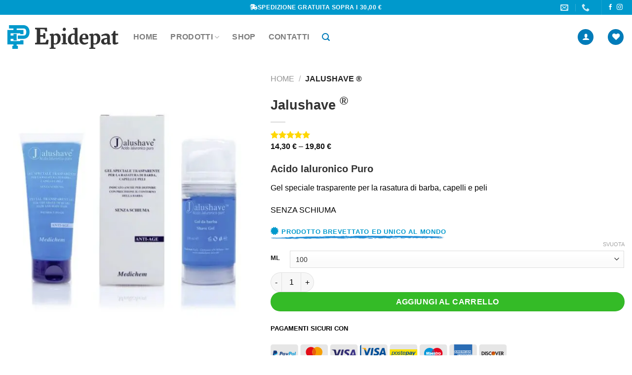

--- FILE ---
content_type: text/html; charset=UTF-8
request_url: https://epidepat.it/prodotto/jalushave/
body_size: 55752
content:
<!DOCTYPE html>
<html lang="it-IT" prefix="og: https://ogp.me/ns#" class="loading-site no-js">
<head><meta charset="UTF-8" /><script>if(navigator.userAgent.match(/MSIE|Internet Explorer/i)||navigator.userAgent.match(/Trident\/7\..*?rv:11/i)){var href=document.location.href;if(!href.match(/[?&]nowprocket/)){if(href.indexOf("?")==-1){if(href.indexOf("#")==-1){document.location.href=href+"?nowprocket=1"}else{document.location.href=href.replace("#","?nowprocket=1#")}}else{if(href.indexOf("#")==-1){document.location.href=href+"&nowprocket=1"}else{document.location.href=href.replace("#","&nowprocket=1#")}}}}</script><script>class RocketLazyLoadScripts{constructor(){this.v="1.2.5.1",this.triggerEvents=["keydown","mousedown","mousemove","touchmove","touchstart","touchend","wheel"],this.userEventHandler=this._triggerListener.bind(this),this.touchStartHandler=this._onTouchStart.bind(this),this.touchMoveHandler=this._onTouchMove.bind(this),this.touchEndHandler=this._onTouchEnd.bind(this),this.clickHandler=this._onClick.bind(this),this.interceptedClicks=[],this.interceptedClickListeners=[],this._interceptClickListeners(this),window.addEventListener("pageshow",e=>{this.persisted=e.persisted,this.everythingLoaded&&this._triggerLastFunctions()}),document.addEventListener("DOMContentLoaded",()=>{this._preconnect3rdParties()}),this.delayedScripts={normal:[],async:[],defer:[]},this.trash=[],this.allJQueries=[]}_addUserInteractionListener(e){if(document.hidden){e._triggerListener();return}this.triggerEvents.forEach(t=>window.addEventListener(t,e.userEventHandler,{passive:!0})),window.addEventListener("touchstart",e.touchStartHandler,{passive:!0}),window.addEventListener("mousedown",e.touchStartHandler),document.addEventListener("visibilitychange",e.userEventHandler)}_removeUserInteractionListener(){this.triggerEvents.forEach(e=>window.removeEventListener(e,this.userEventHandler,{passive:!0})),document.removeEventListener("visibilitychange",this.userEventHandler)}_onTouchStart(e){"HTML"!==e.target.tagName&&(window.addEventListener("touchend",this.touchEndHandler),window.addEventListener("mouseup",this.touchEndHandler),window.addEventListener("touchmove",this.touchMoveHandler,{passive:!0}),window.addEventListener("mousemove",this.touchMoveHandler),e.target.addEventListener("click",this.clickHandler),this._disableOtherEventListeners(e.target,!0),this._renameDOMAttribute(e.target,"onclick","rocket-onclick"),this._pendingClickStarted())}_onTouchMove(e){window.removeEventListener("touchend",this.touchEndHandler),window.removeEventListener("mouseup",this.touchEndHandler),window.removeEventListener("touchmove",this.touchMoveHandler,{passive:!0}),window.removeEventListener("mousemove",this.touchMoveHandler),e.target.removeEventListener("click",this.clickHandler),this._disableOtherEventListeners(e.target,!1),this._renameDOMAttribute(e.target,"rocket-onclick","onclick"),this._pendingClickFinished()}_onTouchEnd(){window.removeEventListener("touchend",this.touchEndHandler),window.removeEventListener("mouseup",this.touchEndHandler),window.removeEventListener("touchmove",this.touchMoveHandler,{passive:!0}),window.removeEventListener("mousemove",this.touchMoveHandler)}_onClick(e){e.target.removeEventListener("click",this.clickHandler),this._disableOtherEventListeners(e.target,!1),this._renameDOMAttribute(e.target,"rocket-onclick","onclick"),this.interceptedClicks.push(e),e.preventDefault(),e.stopPropagation(),e.stopImmediatePropagation(),this._pendingClickFinished()}_replayClicks(){window.removeEventListener("touchstart",this.touchStartHandler,{passive:!0}),window.removeEventListener("mousedown",this.touchStartHandler),this.interceptedClicks.forEach(e=>{e.target.dispatchEvent(new MouseEvent("click",{view:e.view,bubbles:!0,cancelable:!0}))})}_interceptClickListeners(e){EventTarget.prototype.addEventListenerBase=EventTarget.prototype.addEventListener,EventTarget.prototype.addEventListener=function(t,i,r){"click"!==t||e.windowLoaded||i===e.clickHandler||e.interceptedClickListeners.push({target:this,func:i,options:r}),(this||window).addEventListenerBase(t,i,r)}}_disableOtherEventListeners(e,t){this.interceptedClickListeners.forEach(i=>{i.target===e&&(t?e.removeEventListener("click",i.func,i.options):e.addEventListener("click",i.func,i.options))}),e.parentNode!==document.documentElement&&this._disableOtherEventListeners(e.parentNode,t)}_waitForPendingClicks(){return new Promise(e=>{this._isClickPending?this._pendingClickFinished=e:e()})}_pendingClickStarted(){this._isClickPending=!0}_pendingClickFinished(){this._isClickPending=!1}_renameDOMAttribute(e,t,i){e.hasAttribute&&e.hasAttribute(t)&&(event.target.setAttribute(i,event.target.getAttribute(t)),event.target.removeAttribute(t))}_triggerListener(){this._removeUserInteractionListener(this),"loading"===document.readyState?document.addEventListener("DOMContentLoaded",this._loadEverythingNow.bind(this)):this._loadEverythingNow()}_preconnect3rdParties(){let e=[];document.querySelectorAll("script[type=rocketlazyloadscript][data-rocket-src]").forEach(t=>{let i=t.getAttribute("data-rocket-src");if(i&&0!==i.indexOf("data:")){0===i.indexOf("//")&&(i=location.protocol+i);try{let r=new URL(i).origin;r!==location.origin&&e.push({src:r,crossOrigin:t.crossOrigin||"module"===t.getAttribute("data-rocket-type")})}catch(n){}}}),e=[...new Map(e.map(e=>[JSON.stringify(e),e])).values()],this._batchInjectResourceHints(e,"preconnect")}async _loadEverythingNow(){this.lastBreath=Date.now(),this._delayEventListeners(this),this._delayJQueryReady(this),this._handleDocumentWrite(),this._registerAllDelayedScripts(),this._preloadAllScripts(),await this._loadScriptsFromList(this.delayedScripts.normal),await this._loadScriptsFromList(this.delayedScripts.defer),await this._loadScriptsFromList(this.delayedScripts.async);try{await this._triggerDOMContentLoaded(),await this._pendingWebpackRequests(this),await this._triggerWindowLoad()}catch(e){console.error(e)}window.dispatchEvent(new Event("rocket-allScriptsLoaded")),this.everythingLoaded=!0,this._waitForPendingClicks().then(()=>{this._replayClicks()}),this._emptyTrash()}_registerAllDelayedScripts(){document.querySelectorAll("script[type=rocketlazyloadscript]").forEach(e=>{e.hasAttribute("data-rocket-src")?e.hasAttribute("async")&&!1!==e.async?this.delayedScripts.async.push(e):e.hasAttribute("defer")&&!1!==e.defer||"module"===e.getAttribute("data-rocket-type")?this.delayedScripts.defer.push(e):this.delayedScripts.normal.push(e):this.delayedScripts.normal.push(e)})}async _transformScript(e){if(await this._littleBreath(),!0===e.noModule&&"noModule"in HTMLScriptElement.prototype){e.setAttribute("data-rocket-status","skipped");return}return new Promise(t=>{let i;function r(){(i||e).setAttribute("data-rocket-status","executed"),t()}try{if(navigator.userAgent.indexOf("Firefox/")>0||""===navigator.vendor)i=document.createElement("script"),[...e.attributes].forEach(e=>{let t=e.nodeName;"type"!==t&&("data-rocket-type"===t&&(t="type"),"data-rocket-src"===t&&(t="src"),i.setAttribute(t,e.nodeValue))}),e.text&&(i.text=e.text),i.hasAttribute("src")?(i.addEventListener("load",r),i.addEventListener("error",function(){i.setAttribute("data-rocket-status","failed"),t()}),setTimeout(()=>{i.isConnected||t()},1)):(i.text=e.text,r()),e.parentNode.replaceChild(i,e);else{let n=e.getAttribute("data-rocket-type"),s=e.getAttribute("data-rocket-src");n?(e.type=n,e.removeAttribute("data-rocket-type")):e.removeAttribute("type"),e.addEventListener("load",r),e.addEventListener("error",function(){e.setAttribute("data-rocket-status","failed"),t()}),s?(e.removeAttribute("data-rocket-src"),e.src=s):e.src="data:text/javascript;base64,"+window.btoa(unescape(encodeURIComponent(e.text)))}}catch(a){e.setAttribute("data-rocket-status","failed"),t()}})}async _loadScriptsFromList(e){let t=e.shift();return t&&t.isConnected?(await this._transformScript(t),this._loadScriptsFromList(e)):Promise.resolve()}_preloadAllScripts(){this._batchInjectResourceHints([...this.delayedScripts.normal,...this.delayedScripts.defer,...this.delayedScripts.async],"preload")}_batchInjectResourceHints(e,t){var i=document.createDocumentFragment();e.forEach(e=>{let r=e.getAttribute&&e.getAttribute("data-rocket-src")||e.src;if(r){let n=document.createElement("link");n.href=r,n.rel=t,"preconnect"!==t&&(n.as="script"),e.getAttribute&&"module"===e.getAttribute("data-rocket-type")&&(n.crossOrigin=!0),e.crossOrigin&&(n.crossOrigin=e.crossOrigin),e.integrity&&(n.integrity=e.integrity),i.appendChild(n),this.trash.push(n)}}),document.head.appendChild(i)}_delayEventListeners(e){let t={};function i(i,r){return t[r].eventsToRewrite.indexOf(i)>=0&&!e.everythingLoaded?"rocket-"+i:i}function r(e,r){var n;!t[n=e]&&(t[n]={originalFunctions:{add:n.addEventListener,remove:n.removeEventListener},eventsToRewrite:[]},n.addEventListener=function(){arguments[0]=i(arguments[0],n),t[n].originalFunctions.add.apply(n,arguments)},n.removeEventListener=function(){arguments[0]=i(arguments[0],n),t[n].originalFunctions.remove.apply(n,arguments)}),t[e].eventsToRewrite.push(r)}function n(t,i){let r=t[i];t[i]=null,Object.defineProperty(t,i,{get:()=>r||function(){},set(n){e.everythingLoaded?r=n:t["rocket"+i]=r=n}})}r(document,"DOMContentLoaded"),r(window,"DOMContentLoaded"),r(window,"load"),r(window,"pageshow"),r(document,"readystatechange"),n(document,"onreadystatechange"),n(window,"onload"),n(window,"onpageshow")}_delayJQueryReady(e){let t;function i(t){return e.everythingLoaded?t:t.split(" ").map(e=>"load"===e||0===e.indexOf("load.")?"rocket-jquery-load":e).join(" ")}function r(r){if(r&&r.fn&&!e.allJQueries.includes(r)){r.fn.ready=r.fn.init.prototype.ready=function(t){return e.domReadyFired?t.bind(document)(r):document.addEventListener("rocket-DOMContentLoaded",()=>t.bind(document)(r)),r([])};let n=r.fn.on;r.fn.on=r.fn.init.prototype.on=function(){return this[0]===window&&("string"==typeof arguments[0]||arguments[0]instanceof String?arguments[0]=i(arguments[0]):"object"==typeof arguments[0]&&Object.keys(arguments[0]).forEach(e=>{let t=arguments[0][e];delete arguments[0][e],arguments[0][i(e)]=t})),n.apply(this,arguments),this},e.allJQueries.push(r)}t=r}r(window.jQuery),Object.defineProperty(window,"jQuery",{get:()=>t,set(e){r(e)}})}async _pendingWebpackRequests(e){let t=document.querySelector("script[data-webpack]");async function i(){return new Promise(e=>{t.addEventListener("load",e),t.addEventListener("error",e)})}t&&(await i(),await e._requestAnimFrame(),await e._pendingWebpackRequests(e))}async _triggerDOMContentLoaded(){this.domReadyFired=!0,await this._littleBreath(),document.dispatchEvent(new Event("rocket-readystatechange")),await this._littleBreath(),document.rocketonreadystatechange&&document.rocketonreadystatechange(),await this._littleBreath(),document.dispatchEvent(new Event("rocket-DOMContentLoaded")),await this._littleBreath(),window.dispatchEvent(new Event("rocket-DOMContentLoaded"))}async _triggerWindowLoad(){await this._littleBreath(),document.dispatchEvent(new Event("rocket-readystatechange")),await this._littleBreath(),document.rocketonreadystatechange&&document.rocketonreadystatechange(),await this._littleBreath(),window.dispatchEvent(new Event("rocket-load")),await this._littleBreath(),window.rocketonload&&window.rocketonload(),await this._littleBreath(),this.allJQueries.forEach(e=>e(window).trigger("rocket-jquery-load")),await this._littleBreath();let e=new Event("rocket-pageshow");e.persisted=this.persisted,window.dispatchEvent(e),await this._littleBreath(),window.rocketonpageshow&&window.rocketonpageshow({persisted:this.persisted}),this.windowLoaded=!0}_triggerLastFunctions(){document.onreadystatechange&&document.onreadystatechange(),window.onload&&window.onload(),window.onpageshow&&window.onpageshow({persisted:this.persisted})}_handleDocumentWrite(){let e=new Map;document.write=document.writeln=function(t){let i=document.currentScript;i||console.error("WPRocket unable to document.write this: "+t);let r=document.createRange(),n=i.parentElement,s=e.get(i);void 0===s&&(s=i.nextSibling,e.set(i,s));let a=document.createDocumentFragment();r.setStart(a,0),a.appendChild(r.createContextualFragment(t)),n.insertBefore(a,s)}}async _littleBreath(){Date.now()-this.lastBreath>45&&(await this._requestAnimFrame(),this.lastBreath=Date.now())}async _requestAnimFrame(){return document.hidden?new Promise(e=>setTimeout(e)):new Promise(e=>requestAnimationFrame(e))}_emptyTrash(){this.trash.forEach(e=>e.remove())}static run(){let e=new RocketLazyLoadScripts;e._addUserInteractionListener(e)}}RocketLazyLoadScripts.run();</script>
	
	<link rel="profile" href="http://gmpg.org/xfn/11" />
	<link rel="pingback" href="https://epidepat.it/xmlrpc.php" />

					<script type="rocketlazyloadscript">document.documentElement.className = document.documentElement.className + ' yes-js js_active js'</script>
				<script type="rocketlazyloadscript">(function(html){html.className = html.className.replace(/\bno-js\b/,'js')})(document.documentElement);</script>
<meta name="viewport" content="width=device-width, initial-scale=1" />
<!-- Ottimizzazione per i motori di ricerca di Rank Math - https://rankmath.com/ -->
<title>Jalushave ® - Epidepat</title><style id="rocket-critical-css">.screen-reader-text{border:0;clip:rect(1px,1px,1px,1px);-webkit-clip-path:inset(50%);clip-path:inset(50%);height:1px;margin:-1px;overflow:hidden;overflow-wrap:normal!important;word-wrap:normal!important;padding:0;position:absolute!important;width:1px}@-webkit-keyframes spin{0%{transform:rotate(0deg)}to{transform:rotate(1turn)}}@keyframes spin{0%{transform:rotate(0deg)}to{transform:rotate(1turn)}}@keyframes spin{from{transform:rotate(0deg)}to{transform:rotate(360deg)}}button.pswp__button{box-shadow:none!important;background-image:url(https://epidepat.it/wp-content/plugins/woocommerce/assets/css/photoswipe/default-skin/default-skin.png)!important}button.pswp__button,button.pswp__button--arrow--left::before,button.pswp__button--arrow--right::before{background-color:transparent!important}button.pswp__button--arrow--left,button.pswp__button--arrow--right{background-image:none!important}.pswp{display:none;position:absolute;width:100%;height:100%;left:0;top:0;overflow:hidden;-ms-touch-action:none;touch-action:none;z-index:1500;-webkit-text-size-adjust:100%;-webkit-backface-visibility:hidden;outline:0}.pswp *{-webkit-box-sizing:border-box;box-sizing:border-box}.pswp__bg{position:absolute;left:0;top:0;width:100%;height:100%;background:#000;opacity:0;-webkit-transform:translateZ(0);transform:translateZ(0);-webkit-backface-visibility:hidden;will-change:opacity}.pswp__scroll-wrap{position:absolute;left:0;top:0;width:100%;height:100%;overflow:hidden}.pswp__container{-ms-touch-action:none;touch-action:none;position:absolute;left:0;right:0;top:0;bottom:0}.pswp__container{-webkit-touch-callout:none}.pswp__bg{will-change:opacity}.pswp__container{-webkit-backface-visibility:hidden}.pswp__item{position:absolute;left:0;right:0;top:0;bottom:0;overflow:hidden}.pswp__button{width:44px;height:44px;position:relative;background:0 0;overflow:visible;-webkit-appearance:none;display:block;border:0;padding:0;margin:0;float:right;opacity:.75;-webkit-box-shadow:none;box-shadow:none}.pswp__button::-moz-focus-inner{padding:0;border:0}.pswp__button,.pswp__button--arrow--left:before,.pswp__button--arrow--right:before{background:url(https://epidepat.it/wp-content/plugins/woocommerce/assets/css/photoswipe/default-skin/default-skin.png) 0 0 no-repeat;background-size:264px 88px;width:44px;height:44px}.pswp__button--close{background-position:0 -44px}.pswp__button--zoom{display:none;background-position:-88px 0}.pswp__button--arrow--left,.pswp__button--arrow--right{background:0 0;top:50%;margin-top:-50px;width:70px;height:100px;position:absolute}.pswp__button--arrow--left{left:0}.pswp__button--arrow--right{right:0}.pswp__button--arrow--left:before,.pswp__button--arrow--right:before{content:'';top:35px;background-color:rgba(0,0,0,.3);height:30px;width:32px;position:absolute}.pswp__button--arrow--left:before{left:6px;background-position:-138px -44px}.pswp__button--arrow--right:before{right:6px;background-position:-94px -44px}.pswp__share-modal{display:block;background:rgba(0,0,0,.5);width:100%;height:100%;top:0;left:0;padding:10px;position:absolute;z-index:1600;opacity:0;-webkit-backface-visibility:hidden;will-change:opacity}.pswp__share-modal--hidden{display:none}.pswp__share-tooltip{z-index:1620;position:absolute;background:#fff;top:56px;border-radius:2px;display:block;width:auto;right:44px;-webkit-box-shadow:0 2px 5px rgba(0,0,0,.25);box-shadow:0 2px 5px rgba(0,0,0,.25);-webkit-transform:translateY(6px);-ms-transform:translateY(6px);transform:translateY(6px);-webkit-backface-visibility:hidden;will-change:transform}.pswp__counter{position:absolute;left:0;top:0;height:44px;font-size:13px;line-height:44px;color:#fff;opacity:.75;padding:0 10px}.pswp__caption{position:absolute;left:0;bottom:0;width:100%;min-height:44px}.pswp__caption__center{text-align:left;max-width:420px;margin:0 auto;font-size:13px;padding:10px;line-height:20px;color:#ccc}.pswp__preloader{width:44px;height:44px;position:absolute;top:0;left:50%;margin-left:-22px;opacity:0;will-change:opacity;direction:ltr}@media screen and (max-width:1024px){.pswp__preloader{position:relative;left:auto;top:auto;margin:0;float:right}}.pswp__ui{-webkit-font-smoothing:auto;visibility:visible;opacity:1;z-index:1550}.pswp__top-bar{position:absolute;left:0;top:0;height:44px;width:100%}.pswp__caption,.pswp__top-bar{-webkit-backface-visibility:hidden;will-change:opacity}.pswp__caption,.pswp__top-bar{background-color:rgba(0,0,0,.5)}.pswp__ui--hidden .pswp__button--arrow--left,.pswp__ui--hidden .pswp__button--arrow--right,.pswp__ui--hidden .pswp__caption,.pswp__ui--hidden .pswp__top-bar{opacity:.001}@font-face{font-family:'fl-icons';font-display:swap;src:url(https://epidepat.it/wp-content/themes/flatsome/assets/css/icons/fl-icons.eot);src:url(https://epidepat.it/wp-content/themes/flatsome/assets/css/icons/fl-icons.eot#iefix) format("embedded-opentype"),url(https://epidepat.it/wp-content/themes/flatsome/assets/css/icons/fl-icons.woff2) format("woff2"),url(https://epidepat.it/wp-content/themes/flatsome/assets/css/icons/fl-icons.ttf) format("truetype"),url(https://epidepat.it/wp-content/themes/flatsome/assets/css/icons/fl-icons.woff) format("woff"),url(https://epidepat.it/wp-content/themes/flatsome/assets/css/icons/fl-icons.svg#fl-icons) format("svg")}#yith-wcwl-popup-message{background:#fff;border:1px solid #dddddd;padding:15px 0;font-size:120%;position:fixed;text-align:center;top:50%;left:50%;transform:translateX(50%);width:300px;z-index:10000}.wishlist-icon{position:relative}.wishlist-popup{opacity:0;max-height:0;position:absolute;overflow:hidden;padding:5px;margin-top:-10px;border-radius:5px;line-height:1.3;text-align:center;font-size:.9em;top:100%;background-color:rgba(0,0,0,.8);right:0;color:#FFF}.wishlist-popup:after{bottom:100%;right:10px;border:solid transparent;content:" ";height:0;width:0;position:absolute;border-color:rgba(136,183,213,0);border-bottom-color:rgba(0,0,0,.8);border-width:10px;margin-left:-10px}.wishlist-popup a{color:#ccc;display:block}.fa,.far,.fas{-moz-osx-font-smoothing:grayscale;-webkit-font-smoothing:antialiased;display:inline-block;font-style:normal;font-variant:normal;text-rendering:auto;line-height:1}.fa-2x{font-size:2em}.fa-stack{display:inline-block;height:2em;line-height:2em;position:relative;vertical-align:middle;width:2.5em}.fa-stack-1x,.fa-stack-2x{left:0;position:absolute;text-align:center;width:100%}.fa-stack-1x{line-height:inherit}.fa-stack-2x{font-size:2em}.fa-inverse{color:#fff}.fa-circle:before{content:"\f111"}.fa-gift:before{content:"\f06b"}.fa-gifts:before{content:"\f79c"}.fa-money-bill-alt:before{content:"\f3d1"}.fa-paw:before{content:"\f1b0"}.fa-truck:before{content:"\f0d1"}@font-face{font-family:"Font Awesome 5 Free";font-style:normal;font-weight:400;font-display:swap;src:url(https://use.fontawesome.com/releases/v5.15.3/webfonts/fa-regular-400.eot);src:url(https://use.fontawesome.com/releases/v5.15.3/webfonts/fa-regular-400.eot?#iefix) format("embedded-opentype"),url(https://use.fontawesome.com/releases/v5.15.3/webfonts/fa-regular-400.woff2) format("woff2"),url(https://use.fontawesome.com/releases/v5.15.3/webfonts/fa-regular-400.woff) format("woff"),url(https://use.fontawesome.com/releases/v5.15.3/webfonts/fa-regular-400.ttf) format("truetype"),url(https://use.fontawesome.com/releases/v5.15.3/webfonts/fa-regular-400.svg#fontawesome) format("svg")}.far{font-weight:400}@font-face{font-family:"Font Awesome 5 Free";font-style:normal;font-weight:900;font-display:swap;src:url(https://use.fontawesome.com/releases/v5.15.3/webfonts/fa-solid-900.eot);src:url(https://use.fontawesome.com/releases/v5.15.3/webfonts/fa-solid-900.eot?#iefix) format("embedded-opentype"),url(https://use.fontawesome.com/releases/v5.15.3/webfonts/fa-solid-900.woff2) format("woff2"),url(https://use.fontawesome.com/releases/v5.15.3/webfonts/fa-solid-900.woff) format("woff"),url(https://use.fontawesome.com/releases/v5.15.3/webfonts/fa-solid-900.ttf) format("truetype"),url(https://use.fontawesome.com/releases/v5.15.3/webfonts/fa-solid-900.svg#fontawesome) format("svg")}.fa,.far,.fas{font-family:"Font Awesome 5 Free"}.fa,.fas{font-weight:900}html{font-family:sans-serif;-ms-text-size-adjust:100%;-webkit-text-size-adjust:100%}body{margin:0}aside,figure,header,main,nav,section{display:block}a{background-color:transparent}strong{font-weight:inherit}strong{font-weight:bolder}small{font-size:80%;display:inline-block}img{border-style:none}svg:not(:root){overflow:hidden}button,input,select{font:inherit}button,input,select{overflow:visible}button,select{text-transform:none}button,html [type="button"],[type="submit"]{-webkit-appearance:button}button::-moz-focus-inner,input::-moz-focus-inner{border:0;padding:0}button:-moz-focusring,input:-moz-focusring{outline:1px dotted ButtonText}[type="checkbox"]{-webkit-box-sizing:border-box;box-sizing:border-box;padding:0}[type="number"]::-webkit-inner-spin-button,[type="number"]::-webkit-outer-spin-button{height:auto}[type="search"]{-webkit-appearance:textfield}[type="search"]::-webkit-search-cancel-button,[type="search"]::-webkit-search-decoration{-webkit-appearance:none}*,*:before,*:after{-webkit-box-sizing:border-box;box-sizing:border-box}html{-webkit-box-sizing:border-box;box-sizing:border-box;background-attachment:fixed}body{color:#777;scroll-behavior:smooth;-webkit-font-smoothing:antialiased;-moz-osx-font-smoothing:grayscale}img{max-width:100%;height:auto;display:inline-block;vertical-align:middle}figure{margin:0}a,button,input{-ms-touch-action:manipulation;touch-action:manipulation}ins{text-decoration:none}.col{position:relative;margin:0;padding:0 15px 30px;width:100%}.col-inner{position:relative;margin-left:auto;margin-right:auto;width:100%;background-position:50% 50%;background-size:cover;background-repeat:no-repeat;-webkit-box-flex:1;-ms-flex:1 0 auto;flex:1 0 auto}@media screen and (min-width:850px){.col:first-child .col-inner{margin-left:auto;margin-right:0}.col+.col .col-inner{margin-right:auto;margin-left:0}}@media screen and (max-width:849px){.col{padding-bottom:30px}}@media screen and (min-width:850px){.row-divided>.col+.col:not(.large-12){border-left:1px solid #ececec}}.small-6{max-width:50%;-ms-flex-preferred-size:50%;flex-basis:50%}.small-12{max-width:100%;-ms-flex-preferred-size:100%;flex-basis:100%}@media screen and (min-width:550px){.medium-3{max-width:25%;-ms-flex-preferred-size:25%;flex-basis:25%}.medium-6{max-width:50%;-ms-flex-preferred-size:50%;flex-basis:50%}.medium-7{max-width:58.33333%;-ms-flex-preferred-size:58.33333%;flex-basis:58.33333%}}@media screen and (min-width:850px){.large-3{max-width:25%;-ms-flex-preferred-size:25%;flex-basis:25%}.large-6{max-width:50%;-ms-flex-preferred-size:50%;flex-basis:50%}.large-8{max-width:66.66667%;-ms-flex-preferred-size:66.66667%;flex-basis:66.66667%}}body,.container,.row{width:100%;margin-left:auto;margin-right:auto}.container{padding-left:15px;padding-right:15px}.container,.row{max-width:1080px}.row.row-collapse{max-width:1050px}.row.row-large{max-width:1110px}.flex-row{-js-display:flex;display:-webkit-box;display:-ms-flexbox;display:flex;-webkit-box-orient:horizontal;-webkit-box-direction:normal;-ms-flex-flow:row nowrap;flex-flow:row nowrap;-webkit-box-align:center;-ms-flex-align:center;align-items:center;-webkit-box-pack:justify;-ms-flex-pack:justify;justify-content:space-between;width:100%}.text-center .flex-row{-webkit-box-pack:center;-ms-flex-pack:center;justify-content:center}.header .flex-row{height:100%}.flex-col{max-height:100%}.flex-grow{-webkit-box-flex:1;-ms-flex:1;flex:1;-ms-flex-negative:1;-ms-flex-preferred-size:auto!important}.flex-center{margin:0 auto}.flex-left{margin-right:auto}.flex-right{margin-left:auto}@media (min-width:850px){.col2-set{-js-display:flex;display:-webkit-box;display:-ms-flexbox;display:flex}.col2-set>div+div{padding-left:30px}}@media all and (-ms-high-contrast:none){.nav>li>a>i{top:-1px}}.row{width:100%;-js-display:flex;display:-webkit-box;display:-ms-flexbox;display:flex;-webkit-box-orient:horizontal;-webkit-box-direction:normal;-ms-flex-flow:row wrap;flex-flow:row wrap}.lightbox-content .row:not(.row-collapse){padding-left:0;padding-right:0;margin-left:-15px;margin-right:-15px;width:auto}.row-collapse{padding:0}.row-collapse>.col{padding:0!important}@media screen and (min-width:850px){.row-large{padding-left:0;padding-right:0}.row-large>.col{padding:0 30px 30px;margin-bottom:0}}.section{padding:30px 0;position:relative;min-height:auto;width:100%;display:-webkit-box;display:-ms-flexbox;display:flex;-webkit-box-orient:horizontal;-webkit-box-direction:normal;-ms-flex-flow:row;flex-flow:row;-webkit-box-align:center;-ms-flex-align:center;align-items:center}.section-bg{overflow:hidden}.section-bg,.section-content{width:100%}.section-content{z-index:1}.nav-dropdown{position:absolute;min-width:260px;max-height:0;z-index:9;padding:20px 0 20px;opacity:0;margin:0;color:#777;background-color:#fff;text-align:left;display:table;left:-99999px}.nav-dropdown:after{visibility:hidden;display:block;content:"";clear:both;height:0}.nav-dropdown li{display:block;margin:0;vertical-align:top}.nav-dropdown li ul{margin:0;padding:0}.nav-dropdown>li.html{min-width:260px}.nav-column li>a,.nav-dropdown>li>a{width:auto;display:block;padding:10px 20px;line-height:1.3}.nav-column>li:last-child:not(.nav-dropdown-col)>a{border-bottom:0!important}.nav-dropdown>li.nav-dropdown-col{text-align:left;display:table-cell;white-space:nowrap;width:160px;min-width:160px}.nav-dropdown>li.nav-dropdown-col:not(:last-child){border-right:1px solid transparent}.nav-dropdown .menu-item-has-children>a,.nav-dropdown .nav-dropdown-col>a{text-transform:uppercase;font-size:.8em;font-weight:bolder;color:#000}.nav-dropdown-default .nav-column li>a,.nav-dropdown.nav-dropdown-default>li>a{padding-left:0;padding-right:0;margin:0 10px;border-bottom:1px solid #ececec}.nav-dropdown-default{padding:20px}.nav-dropdown-has-arrow li.has-dropdown:after,.nav-dropdown-has-arrow li.has-dropdown:before{bottom:-2px;z-index:10;opacity:0;left:50%;border:solid transparent;content:'';height:0;width:0;position:absolute}.nav-dropdown-has-arrow li.has-dropdown:after{border-color:rgba(221,221,221,0);border-bottom-color:#fff;border-width:8px;margin-left:-8px}.nav-dropdown-has-arrow li.has-dropdown:before{z-index:-999;border-width:11px;margin-left:-11px}.nav-dropdown-has-shadow .nav-dropdown{-webkit-box-shadow:1px 1px 15px rgba(0,0,0,0.15);box-shadow:1px 1px 15px rgba(0,0,0,0.15)}.nav-dropdown-has-arrow.nav-dropdown-has-border li.has-dropdown:before{border-bottom-color:#ddd}.nav-dropdown-has-border .nav-dropdown{border:2px solid #ddd}.label-popular.menu-item>a:after{content:'';display:inline-block;font-size:9px;line-height:9px;text-transform:uppercase;letter-spacing:-0.1px;margin-left:4px;background-color:#000;font-weight:bolder;border-radius:2px;color:#fff;padding:2px 3px 3px;position:relative;top:-2px}.label-popular.menu-item>a:after{background-color:#7a9c59}.nav p{margin:0;padding-bottom:0}.nav,.nav ul:not(.nav-dropdown){margin:0;padding:0}.nav>li>button{margin-bottom:0}.nav{width:100%;position:relative;display:inline-block;display:-webkit-box;display:-ms-flexbox;display:flex;-webkit-box-orient:horizontal;-webkit-box-direction:normal;-ms-flex-flow:row wrap;flex-flow:row wrap;-webkit-box-align:center;-ms-flex-align:center;align-items:center}.nav>li{display:inline-block;list-style:none;margin:0;padding:0;position:relative;margin:0 7px}.nav>li>a{padding:10px 0;display:inline-block;display:-webkit-inline-box;display:-ms-inline-flexbox;display:inline-flex;-ms-flex-wrap:wrap;flex-wrap:wrap;-webkit-box-align:center;-ms-flex-align:center;align-items:center}.nav-small .nav>li>a{vertical-align:top;padding-top:5px;padding-bottom:5px;font-weight:normal}.nav-small.nav>li.html{font-size:.75em}.nav-center{-webkit-box-pack:center;-ms-flex-pack:center;justify-content:center}.nav-left{-webkit-box-pack:start;-ms-flex-pack:start;justify-content:flex-start}.nav-right{-webkit-box-pack:end;-ms-flex-pack:end;justify-content:flex-end}@media (max-width:849px){.medium-nav-center{-webkit-box-pack:center;-ms-flex-pack:center;justify-content:center}}.nav>li>a,.nav-dropdown>li>a,.nav-column>li>a{color:rgba(102,102,102,0.85)}.nav-dropdown>li>a,.nav-column>li>a{display:block}.nav>li.active>a,.nav-dropdown li.active>a,.nav-column li.active>a{color:rgba(17,17,17,0.85)}.nav li:first-child{margin-left:0!important}.nav li:last-child{margin-right:0!important}.nav-uppercase>li>a{letter-spacing:.02em;text-transform:uppercase;font-weight:bolder}@media (min-width:850px){.nav-divided>li{margin:0 .7em}.nav-divided>li+li>a:after{content:"";position:absolute;top:50%;width:1px;border-left:1px solid rgba(0,0,0,0.1);height:15px;margin-top:-7px;left:-1em}}li.html form,li.html input{margin:0}.toggle{height:auto;width:45px;line-height:1;-webkit-box-shadow:none!important;box-shadow:none!important;padding:0;color:currentColor;opacity:.6;margin:0 5px 0 0}.toggle i{font-size:1.8em}.active>ul.sub-menu{display:block!important}.nav.nav-vertical{-webkit-box-orient:vertical;-webkit-box-direction:normal;-ms-flex-flow:column;flex-flow:column}.nav.nav-vertical li{list-style:none;margin:0;width:100%}.nav-vertical li li{font-size:1em;padding-left:.5em}.nav-vertical>li{display:-webkit-box;display:-ms-flexbox;display:flex;-webkit-box-orient:horizontal;-webkit-box-direction:normal;-ms-flex-flow:row wrap;flex-flow:row wrap;-webkit-box-align:center;-ms-flex-align:center;align-items:center}.nav-vertical>li ul{width:100%}.nav-vertical li li.menu-item-has-children{margin-bottom:1em}.nav-vertical li li.menu-item-has-children:not(:first-child){margin-top:1em}.nav-vertical>li>ul>li a,.nav-vertical>li>a{display:-webkit-box;display:-ms-flexbox;display:flex;-webkit-box-align:center;-ms-flex-align:center;align-items:center;width:auto;-webkit-box-flex:1;-ms-flex-positive:1;flex-grow:1}.nav-vertical li li.menu-item-has-children>a{color:#000;text-transform:uppercase;font-size:.8em;font-weight:bolder}.nav-vertical>li.html{padding-top:1em;padding-bottom:1em}.nav-vertical>li>ul li a{color:#666}.nav-vertical>li>ul{margin:0 0 2em;padding-left:1em}.nav .children{position:fixed;opacity:0;left:-99999px;-webkit-transform:translateX(-10px);-ms-transform:translateX(-10px);transform:translateX(-10px)}.nav-sidebar.nav-vertical>li+li{border-top:1px solid #ececec}.nav-vertical>li+li{border-top:1px solid #ececec}.badge-container{margin:30px 0 0 0}.badge{display:table;z-index:20;height:2.8em;width:2.8em;-webkit-backface-visibility:hidden;backface-visibility:hidden}.badge-inner{display:table-cell;vertical-align:middle;text-align:center;width:100%;height:100%;background-color:#446084;line-height:.85;color:#fff;font-weight:bolder;padding:2px;white-space:nowrap}.badge-circle{margin-left:-.4em}.badge-circle .badge-inner{border-radius:999px}.button,button,input[type='button']{position:relative;display:inline-block;background-color:transparent;text-transform:uppercase;font-size:.97em;letter-spacing:.03em;font-weight:bolder;text-align:center;color:currentColor;text-decoration:none;border:1px solid transparent;vertical-align:middle;border-radius:0;margin-top:0;margin-right:1em;text-shadow:none;line-height:2.4em;min-height:2.5em;padding:0 1.2em;max-width:100%;text-rendering:optimizeLegibility;-webkit-box-sizing:border-box;box-sizing:border-box}.button span{display:inline-block;line-height:1.6}.button.is-outline{line-height:2.19em}.button,input[type='button'].button{color:#fff;background-color:#446084;background-color:var(--primary-color);border-color:rgba(0,0,0,0.05)}.button.is-outline{border:2px solid currentColor;background-color:transparent}.is-form,input[type='button'].is-form{overflow:hidden;position:relative;background-color:#f9f9f9;text-shadow:1px 1px 1px #fff;color:#666;border:1px solid #ddd;text-transform:none;font-weight:normal}.dark .button{color:#fff}.is-outline{color:silver}.primary{background-color:#446084}.secondary,.button.alt{background-color:#d26e4b}.text-center .button:first-of-type{margin-left:0!important}.text-center .button:last-of-type{margin-right:0!important}button[disabled]{opacity:.6}.header-button{display:inline-block}.header-button .button{margin:0}.flex-col button,.flex-col .button,.flex-col input{margin-bottom:0}.is-divider{height:3px;display:block;background-color:rgba(0,0,0,0.1);margin:1em 0 1em;width:100%;max-width:30px}form{margin-bottom:0}input[type='email'],input[type='search'],input[type='number'],input[type='text'],input[type='password'],select{-webkit-box-sizing:border-box;box-sizing:border-box;border:1px solid #ddd;padding:0 .75em;height:2.507em;font-size:.97em;border-radius:0;max-width:100%;width:100%;vertical-align:middle;background-color:#fff;color:#333;-webkit-box-shadow:inset 0 1px 2px rgba(0,0,0,0.1);box-shadow:inset 0 1px 2px rgba(0,0,0,0.1)}input[type='email'],input[type='search'],input[type='number'],input[type='text']{-webkit-appearance:none;-moz-appearance:none;appearance:none}label{font-weight:bold;display:block;font-size:.9em;margin-bottom:0.4em}input[type='checkbox']{display:inline;margin-right:10px;font-size:16px}select{-webkit-box-shadow:inset 0 -1.4em 1em 0 rgba(0,0,0,0.02);box-shadow:inset 0 -1.4em 1em 0 rgba(0,0,0,0.02);background-color:#fff;-webkit-appearance:none;-moz-appearance:none;background-image:url("data:image/svg+xml;charset=utf8, %3Csvg xmlns='http://www.w3.org/2000/svg' width='24' height='24' viewBox='0 0 24 24' fill='none' stroke='%23333' stroke-width='2' stroke-linecap='round' stroke-linejoin='round' class='feather feather-chevron-down'%3E%3Cpolyline points='6 9 12 15 18 9'%3E%3C/polyline%3E%3C/svg%3E");background-position:right .45em top 50%;background-repeat:no-repeat;padding-right:1.4em;background-size:auto 16px;border-radius:0;display:block}@media screen and (-ms-high-contrast:active),(-ms-high-contrast:none){select::-ms-expand{display:none}}.form-flat input:not([type="submit"]){background-color:rgba(0,0,0,0.03);-webkit-box-shadow:none;box-shadow:none;border-color:rgba(0,0,0,0.09);color:currentColor!important;border-radius:99px}.form-flat button,.form-flat input{border-radius:99px}.form-flat .flex-row .flex-col{padding-right:4px}.dark .form-flat input:not([type="submit"]){background-color:rgba(255,255,255,0.2)!important;border-color:rgba(255,255,255,0.09);color:#FFF}.dark .form-flat input::-webkit-input-placeholder{color:#FFF}.form-flat .button.icon{color:currentColor!important;border-color:transparent!important;background-color:transparent!important;-webkit-box-shadow:none;box-shadow:none}i[class^="icon-"],i[class*=" icon-"]{font-family:'fl-icons'!important;font-display:block;speak:none!important;margin:0;padding:0;display:inline-block;font-style:normal!important;font-weight:normal!important;font-variant:normal!important;text-transform:none!important;position:relative;line-height:1.2}button i,.button i{vertical-align:middle;top:-1.5px}a.icon:not(.button){font-family:sans-serif;margin-left:.25em;margin-right:.25em;font-size:1.2em}.header a.icon:not(.button){margin-left:.3em;margin-right:.3em}.header .nav-small a.icon:not(.button){font-size:1em}.button.icon{margin-left:.12em;margin-right:.12em;min-width:2.5em;padding-left:.6em;padding-right:.6em;display:inline-block}.button.icon i{font-size:1.2em}.button.icon.is-small{border-width:1px}.button.icon.is-small i{top:-1px}.button.icon.circle{padding-left:0;padding-right:0}.button.icon.circle>i{margin:0 8px}.button.icon.circle>i:only-child{margin:0}.nav>li>a>i{vertical-align:middle;font-size:20px}.nav>li>a>i+span{margin-left:5px}.nav>li>a>i.icon-search{font-size:1.2em}.nav>li>a>i.icon-menu{font-size:1.9em}.nav>li.has-icon>a>i{min-width:1em}.button:not(.icon)>i{margin-left:-.15em;margin-right:.4em}.has-dropdown .icon-angle-down{font-size:16px;margin-left:.2em;opacity:.6}.image-icon{display:inline-block;height:auto;vertical-align:middle;position:relative}span+.image-icon{margin-left:10px}img{opacity:1}.image-tools{padding:10px;position:absolute}.image-tools a:last-child{margin-bottom:0}.image-tools a.button{display:block}.image-tools.bottom.left{padding-top:0;padding-right:0}.image-tools.top.right{padding-bottom:0;padding-left:0}@media only screen and (max-device-width:1024px){.image-tools{opacity:1!important;padding:5px}}.lightbox-content{background-color:#fff;max-width:875px;margin:0 auto;-webkit-transform:translateZ(0);transform:translateZ(0);-webkit-box-shadow:3px 3px 20px 0 rgba(0,0,0,0.15);box-shadow:3px 3px 20px 0 rgba(0,0,0,0.15);position:relative}.lightbox-content .lightbox-inner{padding:30px 20px}.pswp__bg{background-color:rgba(0,0,0,0.6)}@media (min-width:549px){.pswp__top-bar{background-color:transparent!important}}.pswp__item{opacity:0}.pswp__caption__center{text-align:center}.mfp-hide{display:none!important}.loading-spin{position:relative}.loading-spin{content:'';margin:0px auto;font-size:10px;text-indent:-9999em;border-top:3px solid rgba(0,0,0,0.1)!important;border-right:3px solid rgba(0,0,0,0.1)!important;border-bottom:3px solid rgba(0,0,0,0.1)!important;opacity:.8;border-left:3px solid #446084;-webkit-animation:spin .6s infinite linear;animation:spin .6s infinite linear;border-radius:50%;width:30px;height:30px}.loading-spin{border-radius:50%;width:30px;height:30px}@-webkit-keyframes spin{0%{-webkit-transform:rotate(0deg);transform:rotate(0deg)}100%{-webkit-transform:rotate(360deg);transform:rotate(360deg)}}@keyframes spin{0%{-webkit-transform:rotate(0deg);transform:rotate(0deg)}100%{-webkit-transform:rotate(360deg);transform:rotate(360deg)}}.slider{position:relative;scrollbar-width:none}.slider::-webkit-scrollbar{width:0px!important;height:0px!important}.slider>div:not(.col){width:100%}.flickity-slider>div:not(.col){width:100%!important;padding:0;margin:0}.flickity-enabled{position:relative}.flickity-viewport{overflow:hidden;position:relative;height:100%;width:100%}.flickity-slider{position:absolute;width:100%;height:100%}.flickity-prev-next-button{position:absolute;top:40%;bottom:40%;background-color:transparent;margin:0;padding:0;width:36px;color:#111;border:none;opacity:0}.flickity-prev-next-button.next{-webkit-transform:translateX(-20%);-ms-transform:translateX(-20%);transform:translateX(-20%);right:2%}.flickity-prev-next-button.previous{-webkit-transform:translateX(20%);-ms-transform:translateX(20%);transform:translateX(20%);left:2%}.flickity-prev-next-button:disabled,button.flickity-prev-next-button[disabled]{opacity:0!important;background:none!important;-webkit-box-shadow:none!important;box-shadow:none!important}.flickity-prev-next-button svg{position:absolute;padding:5px;left:50%;top:50%;width:100%;max-width:100%;padding:20%;max-height:100%;height:auto;-webkit-transform:translate(-50%,-50%);-ms-transform:translate(-50%,-50%);transform:translate(-50%,-50%)}.flickity-prev-next-button svg,.flickity-prev-next-button .arrow{border-color:currentColor;fill:currentColor}label{color:#222}a{color:#334862;text-decoration:none}a.plain{color:currentColor}.dark a{color:currentColor}ul{list-style:disc}ul{margin-top:0;padding:0}ul ul{margin:1.5em 0 1.5em 3em}li{margin-bottom:.6em}.col-inner ul li{margin-left:1.3em}.button,button,input,select{margin-bottom:1em}form,figure,p,ul{margin-bottom:1.3em}form p{margin-bottom:.5em}body{line-height:1.6}h1,h3,h4{color:#555;width:100%;margin-top:0;margin-bottom:.5em;text-rendering:optimizeSpeed}h1{font-size:1.7em;line-height:1.3}h3{font-size:1.25em}h4{font-size:1.125em}@media (max-width:549px){h1{font-size:1.4em}h3{font-size:1em}}p{margin-top:0}h3>span{-webkit-box-decoration-break:clone;box-decoration-break:clone}.uppercase{line-height:1.05;letter-spacing:.05em;text-transform:uppercase}.is-normal{font-weight:normal}.uppercase{line-height:1.2;text-transform:uppercase}.is-larger{font-size:1.3em}.is-large{font-size:1.15em}.is-small,.is-small.button{font-size:.8em}@media (max-width:549px){.is-larger{font-size:1.2em}.is-large{font-size:1em}}.nav>li>a{font-size:.8em}.nav>li.html{font-size:.85em}.nav-size-large>li>a{font-size:1em}.nav-spacing-xlarge>li{margin:0 13px}[data-text-color="primary"]{color:#446084!important}[data-text-color="secondary"]{color:#d26e4b!important}.container:after,.row:after,.clearfix:after{content:"";display:table;clear:both}@media (max-width:549px){.hide-for-small{display:none!important}}@media (min-width:850px){.show-for-medium{display:none!important}}@media (max-width:849px){.hide-for-medium{display:none!important}.medium-text-center{text-align:center!important;width:100%!important;float:none!important}}.full-width{width:100%!important;max-width:100%!important;padding-left:0!important;padding-right:0!important;display:block}.mb-0{margin-bottom:0!important}.ml-0{margin-left:0!important}.mb-half{margin-bottom:15px}.mb-half:last-child{margin-bottom:0}.pb-0{padding-bottom:0!important}.inner-padding{padding:30px}.text-left{text-align:left}.text-center{text-align:center}.text-right{text-align:right}.text-center>div,.text-center .is-divider{margin-left:auto;margin-right:auto}.relative{position:relative!important}.absolute{position:absolute!important}.fixed{position:fixed!important;z-index:12}.top{top:0}.right{right:0}.left{left:0}.bottom{bottom:0}.fill{position:absolute;top:0;left:0;height:100%;right:0;bottom:0;padding:0!important;margin:0!important}.bg-fill{background-size:cover!important;background-repeat:no-repeat!important;background-position:50% 50%}.circle{border-radius:999px!important;-o-object-fit:cover;object-fit:cover}.z-1{z-index:21}.z-3{z-index:23}.z-top{z-index:9995}.no-scrollbar{-ms-overflow-style:-ms-autohiding-scrollbar;scrollbar-width:none}.no-scrollbar::-webkit-scrollbar{width:0px!important;height:0px!important}.screen-reader-text{clip:rect(1px,1px,1px,1px);position:absolute!important;height:1px;width:1px;overflow:hidden}.show-on-hover{opacity:0;-webkit-filter:blur(0);filter:blur(0)}.button.tooltip{opacity:1}.dark{color:#f1f1f1}.dark label{color:#fff}.nav-dark .nav>li>a{color:rgba(255,255,255,0.8)}.nav-dark .nav>li.header-divider,.nav-dark .header-divider:after,.nav-dark .nav-divided>li+li>a:after{border-color:rgba(255,255,255,0.2)}.nav-dark .nav>li.html{color:#fff}html{overflow-x:hidden}@media (max-width:849px){body{overflow-x:hidden}}#wrapper,#main{background-color:#fff;position:relative}.header,.header-wrapper{width:100%;z-index:30;position:relative;background-size:cover;background-position:50% 0}.header-bg-color{background-color:rgba(255,255,255,0.9)}.header-top{display:-webkit-box;display:-ms-flexbox;display:flex;-webkit-box-align:center;-ms-flex-align:center;align-items:center;-ms-flex-wrap:no-wrap;flex-wrap:no-wrap}.header-bg-image,.header-bg-color{background-position:50% 0}.header-top{background-color:#446084;z-index:11;position:relative;min-height:20px}.header-main{z-index:10;position:relative}.nav>li.header-divider{border-left:1px solid rgba(0,0,0,0.1);height:30px;vertical-align:middle;position:relative;margin:0 7.5px}.nav-dark .nav>li.header-divider{border-color:rgba(255,255,255,0.1)}.widget{margin-bottom:1.5em}.breadcrumbs{color:#222;font-weight:bold;letter-spacing:0;padding:0}.breadcrumbs .separator{position:relative;top:0;opacity:.35;margin:0 .3em;font-weight:300}.breadcrumbs a{color:rgba(102,102,102,0.7);font-weight:normal}.breadcrumbs a:first-of-type{margin-left:0}html{background-color:#5b5b5b}.back-to-top{margin:0;opacity:0;bottom:20px;right:20px;-webkit-transform:translateY(30%);-ms-transform:translateY(30%);transform:translateY(30%)}.logo{line-height:1;margin:0}.logo a{text-decoration:none;display:block;color:#446084;font-size:32px;text-transform:uppercase;font-weight:bolder;margin:0}.logo img{display:block;width:auto}.header-logo-dark{display:none!important}.logo-left .logo{margin-left:0;margin-right:30px}@media screen and (max-width:849px){.header-inner .nav{-ms-flex-wrap:nowrap;flex-wrap:nowrap}.medium-logo-center .flex-left{-webkit-box-ordinal-group:2;-ms-flex-order:1;order:1;-webkit-box-flex:1;-ms-flex:1 1 0px;flex:1 1 0}.medium-logo-center .logo{-webkit-box-ordinal-group:3;-ms-flex-order:2;order:2;text-align:center;margin:0 15px}.medium-logo-center .logo img{margin:0 auto}.medium-logo-center .flex-right{-webkit-box-flex:1;-ms-flex:1 1 0px;flex:1 1 0;-webkit-box-ordinal-group:4;-ms-flex-order:3;order:3}}.page-title{position:relative}.page-title-inner{position:relative;padding-top:20px;min-height:60px}.normal-title{background-color:#f7f7f7;border-top:1px solid #ececec;border-bottom:1px solid #ececec}.normal-title .page-title-inner{padding-top:15px;padding-bottom:15px}.sidebar-menu .search-form{display:block!important}.searchform-wrapper form{margin-bottom:0}.sidebar-menu .search-form{padding:5px 0;width:100%}.searchform{position:relative}.searchform .button.icon{margin:0}.searchform .button.icon i{font-size:1.2em}.searchform-wrapper{width:100%}.searchform-wrapper.form-flat .flex-col:last-of-type{margin-left:-2.9em}.searchform-wrapper .autocomplete-suggestions{overflow-y:scroll;-webkit-overflow-scrolling:touch;max-height:50vh;overflow-y:auto}#search-lightbox{font-size:1.5em;margin:0 auto;max-width:600px}.icon-user:before{content:"\e901"}.icon-phone:before{content:"\e600"}.icon-menu:before{content:"\e800"}.icon-heart:before{content:"\e000"}.icon-angle-up:before{content:"\f106"}.icon-angle-down:before{content:"\f107"}.icon-twitter:before{content:"\e001"}.icon-envelop:before{content:"\e003"}.icon-facebook:before{content:"\e002"}.icon-instagram:before{content:"\e00e"}.icon-pinterest:before{content:"\e010"}.icon-search:before{content:"\e012"}.icon-expand:before{content:"\e015"}.icon-linkedin:before{content:"\e016"}.icon-whatsapp:before{content:"\e907"}.social-icons{display:inline-block;vertical-align:middle;font-size:.85em;color:#999}.html .social-icons{font-size:1em}.social-icons i{min-width:1em}.nav-dark .social-icons{color:#FFF}.social-button{background-color:currentColor!important;border-color:currentColor!important}.social-button>i,.social-button>span{color:#fff!important}.button.facebook:not(.is-outline){color:#3a589d!important}.woocommerce-form-login .button{margin-bottom:0}.woocommerce-privacy-policy-text{font-size:85%}p.form-row-wide{clear:both}.woocommerce-product-gallery figure{margin:0}.my-account-header .button{margin-top:5px;margin-bottom:5px}.woocommerce-form-register .woocommerce-privacy-policy-text{margin-bottom:1.5em}.price{line-height:1}.price-wrapper .price{display:block}span.amount{white-space:nowrap;color:#111;font-weight:bold}.header-cart-title span.amount{color:currentColor}del span.amount{opacity:.6;font-weight:normal;margin-right:.3em}.product-gallery-slider img{width:100%}#product-sidebar .next-prev-thumbs{margin:-.5em 0 3em}.sticky-add-to-cart__product{display:none;-webkit-box-align:center;-ms-flex-align:center;align-items:center;padding:3px}.sticky-add-to-cart__product .product-title-small{margin-right:1em;max-width:180px;line-height:1}.sticky-add-to-cart__product img{width:45px;height:45px;-o-object-fit:cover;object-fit:cover;-o-object-position:50% 50%;object-position:50% 50%;margin-right:1em;border-radius:5px}.quantity{opacity:1;display:inline-block;display:-webkit-inline-box;display:-ms-inline-flexbox;display:inline-flex;margin-right:1em;white-space:nowrap;vertical-align:top}.quantity+.button{margin-right:0;font-size:1em}.quantity .button.minus{border-right:0!important;border-top-right-radius:0!important;border-bottom-right-radius:0!important}.quantity .button.plus{border-left:0!important;border-top-left-radius:0!important;border-bottom-left-radius:0!important}.quantity .minus,.quantity .plus{padding-left:0.5em;padding-right:0.5em}.quantity input{padding-left:0;padding-right:0;display:inline-block;vertical-align:top;margin:0}.quantity input[type="number"]{max-width:2.5em;width:2.5em;text-align:center;border-radius:0!important;-webkit-appearance:textfield;-moz-appearance:textfield;appearance:textfield;font-size:1em}@media (max-width:549px){.quantity input[type="number"]{width:2em}}.quantity input[type="number"]::-webkit-outer-spin-button,.quantity input[type="number"]::-webkit-inner-spin-button{-webkit-appearance:none;margin:0}.cart-icon{display:inline-block}.cart-icon strong{border-radius:0;font-weight:bold;margin:.3em 0;border:2px solid #446084;color:#446084;position:relative;display:inline-block;vertical-align:middle;text-align:center;width:2.2em;height:2.2em;font-size:1em;line-height:1.9em;font-family:Helvetica,Arial,Sans-serif}.cart-icon strong:after{bottom:100%;margin-bottom:0;margin-left:-7px;height:8px;width:14px;left:50%;content:' ';position:absolute;border:2px solid #446084;border-top-left-radius:99px;border-top-right-radius:99px;border-bottom:0}.woocommerce-mini-cart__empty-message{text-align:center}.button,button{border-radius:99px!important}.fa.fa-heart-o{font-family:"Font Awesome 5 Free";font-weight:400}.fa.fa-heart-o:before{content:"\f004"}</style>
<meta name="description" content="Acido Ialuronico Puro Gel speciale trasparente per la rasatura di barba, capelli e peli SENZA SCHIUMA [block id=&quot;prodotto-brevettato&quot;]"/>
<meta name="robots" content="follow, index, max-snippet:-1, max-video-preview:-1, max-image-preview:large"/>
<link rel="canonical" href="https://epidepat.it/prodotto/jalushave/" />
<meta property="og:locale" content="it_IT" />
<meta property="og:type" content="product" />
<meta property="og:title" content="Jalushave ® - Epidepat" />
<meta property="og:description" content="Acido Ialuronico Puro Gel speciale trasparente per la rasatura di barba, capelli e peli SENZA SCHIUMA [block id=&quot;prodotto-brevettato&quot;]" />
<meta property="og:url" content="https://epidepat.it/prodotto/jalushave/" />
<meta property="og:site_name" content="Epidepat" />
<meta property="og:updated_time" content="2024-03-14T05:02:44+00:00" />
<meta property="og:image" content="https://epidepat.it/wp-content/uploads/2018/12/Jalushaveok.2.jpg" />
<meta property="og:image:secure_url" content="https://epidepat.it/wp-content/uploads/2018/12/Jalushaveok.2.jpg" />
<meta property="og:image:width" content="1200" />
<meta property="og:image:height" content="1221" />
<meta property="og:image:alt" content="Jalushave &lt;sup&gt;®&lt;/sup&gt;" />
<meta property="og:image:type" content="image/jpeg" />
<meta property="product:availability" content="instock" />
<meta property="product:retailer_item_id" content="971991878" />
<meta name="twitter:card" content="summary_large_image" />
<meta name="twitter:title" content="Jalushave ® - Epidepat" />
<meta name="twitter:description" content="Acido Ialuronico Puro Gel speciale trasparente per la rasatura di barba, capelli e peli SENZA SCHIUMA [block id=&quot;prodotto-brevettato&quot;]" />
<meta name="twitter:image" content="https://epidepat.it/wp-content/uploads/2018/12/Jalushaveok.2.jpg" />
<meta name="twitter:label1" content="Prezzo" />
<meta name="twitter:data1" content="14,30&nbsp;&euro; - 19,80&nbsp;&euro;" />
<meta name="twitter:label2" content="Disponibilità" />
<meta name="twitter:data2" content="In stock" />
<script type="application/ld+json" class="rank-math-schema-pro">{"@context":"https://schema.org","@graph":[{"@type":"Place","@id":"https://epidepat.it/#place","address":{"@type":"PostalAddress","streetAddress":"Via Luigi Volpicella 585","addressLocality":"Napoli NA","addressRegion":"Campania","postalCode":"80147","addressCountry":"italy"}},{"@type":"Organization","@id":"https://epidepat.it/#organization","name":"Epidepat","url":"https://epidepat.it","sameAs":["https://www.facebook.com/Mozzillo.GiovanniEP/"],"email":"info@epidepat.it","address":{"@type":"PostalAddress","streetAddress":"Via Luigi Volpicella 585","addressLocality":"Napoli NA","addressRegion":"Campania","postalCode":"80147","addressCountry":"italy"},"logo":{"@type":"ImageObject","@id":"https://epidepat.it/#logo","url":"http://epidepat.it/wp-content/uploads/2021/06/logo.svg","contentUrl":"http://epidepat.it/wp-content/uploads/2021/06/logo.svg","caption":"Epidepat","inLanguage":"it-IT"},"contactPoint":[{"@type":"ContactPoint","telephone":"+39 338 2089825","contactType":"customer support"}],"location":{"@id":"https://epidepat.it/#place"}},{"@type":"WebSite","@id":"https://epidepat.it/#website","url":"https://epidepat.it","name":"Epidepat","publisher":{"@id":"https://epidepat.it/#organization"},"inLanguage":"it-IT"},{"@type":"ImageObject","@id":"https://epidepat.it/wp-content/uploads/2018/12/Jalushaveok.2.jpg","url":"https://epidepat.it/wp-content/uploads/2018/12/Jalushaveok.2.jpg","width":"1200","height":"1221","inLanguage":"it-IT"},{"@type":"BreadcrumbList","@id":"https://epidepat.it/prodotto/jalushave/#breadcrumb","itemListElement":[{"@type":"ListItem","position":"1","item":{"@id":"https://epidepat.it","name":"Home"}},{"@type":"ListItem","position":"2","item":{"@id":"https://epidepat.it/prodotto/jalushave/","name":"Jalushave \u00ae"}}]},{"@type":"ItemPage","@id":"https://epidepat.it/prodotto/jalushave/#webpage","url":"https://epidepat.it/prodotto/jalushave/","name":"Jalushave \u00ae - Epidepat","datePublished":"2018-12-03T21:30:13+00:00","dateModified":"2024-03-14T05:02:44+00:00","isPartOf":{"@id":"https://epidepat.it/#website"},"primaryImageOfPage":{"@id":"https://epidepat.it/wp-content/uploads/2018/12/Jalushaveok.2.jpg"},"inLanguage":"it-IT","breadcrumb":{"@id":"https://epidepat.it/prodotto/jalushave/#breadcrumb"}},{"@type":"Product","name":"Jalushave <sup>\u00ae</sup> - Epidepat","description":"Acido Ialuronico Puro Gel speciale trasparente per la rasatura di barba, capelli e peli SENZA SCHIUMA","sku":"971991878","category":"Viso &gt; Rasatura uomo","mainEntityOfPage":{"@id":"https://epidepat.it/prodotto/jalushave/#webpage"},"image":[{"@type":"ImageObject","url":"https://epidepat.it/wp-content/uploads/2018/12/Jalushaveok.2.jpg","height":"1221","width":"1200"}],"aggregateRating":{"@type":"AggregateRating","ratingValue":"5.00","bestRating":"5","ratingCount":"2","reviewCount":"2"},"review":[{"@type":"Review","@id":"https://epidepat.it/prodotto/jalushave/#li-comment-2284","description":"Uso il gel per radermi la barba e i capelli, sento una sensazione davvero diversa dopo la rasatura. Da provare","datePublished":"2022-01-27 08:13:20","reviewRating":{"@type":"Rating","ratingValue":"5","bestRating":"5","worstRating":"1"},"author":{"@type":"Person","name":"Rodolfo"}},{"@type":"Review","@id":"https://epidepat.it/prodotto/jalushave/#li-comment-1897","description":"Prodotto ottimo! L\u2019ho regalato al mio ragazzo e ne \u00e8 rimasto davvero sbalordito e non tornerebbe mai alla schiuma da barba","datePublished":"2021-02-15 15:07:34","reviewRating":{"@type":"Rating","ratingValue":"5","bestRating":"5","worstRating":"1"},"author":{"@type":"Person","name":"Giorgia"}}],"offers":{"@type":"AggregateOffer","lowPrice":"14.30","highPrice":"19.80","offerCount":"2","priceCurrency":"EUR","availability":"http://schema.org/InStock","seller":{"@type":"Organization","@id":"https://epidepat.it/","name":"Epidepat","url":"https://epidepat.it","logo":"http://epidepat.it/wp-content/uploads/2021/06/logo.svg"},"url":"https://epidepat.it/prodotto/jalushave/","offers":[{"@type":"Offer","price":"19.8","priceCurrency":"EUR","availability":"https://schema.org/InStock","itemCondition":"NewCondition","priceValidUntil":"2026-12-31","url":"https://epidepat.it/prodotto/jalushave/"},{"@type":"Offer","price":"14.3","priceCurrency":"EUR","availability":"https://schema.org/InStock","itemCondition":"NewCondition","priceValidUntil":"2026-12-31","url":"https://epidepat.it/prodotto/jalushave/"}]},"@id":"https://epidepat.it/prodotto/jalushave/#richSnippet"}]}</script>
<!-- /Rank Math WordPress SEO plugin -->

<link rel='dns-prefetch' href='//www.googletagmanager.com' />
<link rel='dns-prefetch' href='//cdnjs.cloudflare.com' />
<link rel='dns-prefetch' href='//use.fontawesome.com' />

<link rel='prefetch' href='https://epidepat.it/wp-content/themes/flatsome/assets/js/flatsome.js?ver=51d1c732cb1803d92751' />
<link rel='prefetch' href='https://epidepat.it/wp-content/themes/flatsome/assets/js/chunk.slider.js?ver=3.19.3' />
<link rel='prefetch' href='https://epidepat.it/wp-content/themes/flatsome/assets/js/chunk.popups.js?ver=3.19.3' />
<link rel='prefetch' href='https://epidepat.it/wp-content/themes/flatsome/assets/js/chunk.tooltips.js?ver=3.19.3' />
<link rel='prefetch' href='https://epidepat.it/wp-content/themes/flatsome/assets/js/woocommerce.js?ver=60a299668ea84c875077' />
<link rel="alternate" type="application/rss+xml" title="Epidepat &raquo; Feed" href="https://epidepat.it/feed/" />
<link rel="alternate" type="application/rss+xml" title="Epidepat &raquo; Feed dei commenti" href="https://epidepat.it/comments/feed/" />
<link rel="alternate" type="application/rss+xml" title="Epidepat &raquo; Jalushave ® Feed dei commenti" href="https://epidepat.it/prodotto/jalushave/feed/" />
<style type="text/css">.brave_popup{display:none}</style><script type="rocketlazyloadscript" data-no-optimize="1"> var brave_popup_data = {}; var bravepop_emailValidation=false; var brave_popup_videos = {};  var brave_popup_formData = {};var brave_popup_adminUser = false; var brave_popup_pageInfo = {"type":"single","pageID":270,"singleType":"product"};  var bravepop_emailSuggestions={};</script>		<!-- This site uses the Google Analytics by MonsterInsights plugin v8.7.0 - Using Analytics tracking - https://www.monsterinsights.com/ -->
							<script type="rocketlazyloadscript" data-rocket-src="//www.googletagmanager.com/gtag/js?id=G-4M7RP2Y1V3"  data-cfasync="false" data-wpfc-render="false" data-rocket-type="text/javascript" async></script>
			<script type="rocketlazyloadscript" data-cfasync="false" data-wpfc-render="false" data-rocket-type="text/javascript">
				var mi_version = '8.7.0';
				var mi_track_user = true;
				var mi_no_track_reason = '';
				
								var disableStrs = [
										'ga-disable-G-4M7RP2Y1V3',
														];

				/* Function to detect opted out users */
				function __gtagTrackerIsOptedOut() {
					for ( var index = 0; index < disableStrs.length; index++ ) {
						if ( document.cookie.indexOf( disableStrs[ index ] + '=true' ) > -1 ) {
							return true;
						}
					}

					return false;
				}

				/* Disable tracking if the opt-out cookie exists. */
				if ( __gtagTrackerIsOptedOut() ) {
					for ( var index = 0; index < disableStrs.length; index++ ) {
						window[ disableStrs[ index ] ] = true;
					}
				}

				/* Opt-out function */
				function __gtagTrackerOptout() {
					for ( var index = 0; index < disableStrs.length; index++ ) {
						document.cookie = disableStrs[ index ] + '=true; expires=Thu, 31 Dec 2099 23:59:59 UTC; path=/';
						window[ disableStrs[ index ] ] = true;
					}
				}

				if ( 'undefined' === typeof gaOptout ) {
					function gaOptout() {
						__gtagTrackerOptout();
					}
				}
								window.dataLayer = window.dataLayer || [];

				window.MonsterInsightsDualTracker = {
					helpers: {},
					trackers: {},
				};
				if ( mi_track_user ) {
					function __gtagDataLayer() {
						dataLayer.push( arguments );
					}

					function __gtagTracker( type, name, parameters ) {
						if (!parameters) {
							parameters = {};
						}

						if (parameters.send_to) {
							__gtagDataLayer.apply( null, arguments );
							return;
						}

						if ( type === 'event' ) {
															parameters.send_to = monsterinsights_frontend.v4_id;
								var hookName = name;
								if ( typeof parameters[ 'event_category' ] !== 'undefined' ) {
									hookName = parameters[ 'event_category' ] + ':' + name;
								}

								if ( typeof MonsterInsightsDualTracker.trackers[ hookName ] !== 'undefined' ) {
									MonsterInsightsDualTracker.trackers[ hookName ]( parameters );
								} else {
									__gtagDataLayer( 'event', name, parameters );
								}
							
													} else {
							__gtagDataLayer.apply( null, arguments );
						}
					}
					__gtagTracker( 'js', new Date() );
					__gtagTracker( 'set', {
						'developer_id.dZGIzZG' : true,
											} );
										__gtagTracker( 'config', 'G-4M7RP2Y1V3', {"forceSSL":"true","link_attribution":"true"} );
															window.gtag = __gtagTracker;											(function () {
							/* https://developers.google.com/analytics/devguides/collection/analyticsjs/ */
							/* ga and __gaTracker compatibility shim. */
							var noopfn = function () {
								return null;
							};
							var newtracker = function () {
								return new Tracker();
							};
							var Tracker = function () {
								return null;
							};
							var p = Tracker.prototype;
							p.get = noopfn;
							p.set = noopfn;
							p.send = function (){
								var args = Array.prototype.slice.call(arguments);
								args.unshift( 'send' );
								__gaTracker.apply(null, args);
							};
							var __gaTracker = function () {
								var len = arguments.length;
								if ( len === 0 ) {
									return;
								}
								var f = arguments[len - 1];
								if ( typeof f !== 'object' || f === null || typeof f.hitCallback !== 'function' ) {
									if ( 'send' === arguments[0] ) {
										var hitConverted, hitObject = false, action;
										if ( 'event' === arguments[1] ) {
											if ( 'undefined' !== typeof arguments[3] ) {
												hitObject = {
													'eventAction': arguments[3],
													'eventCategory': arguments[2],
													'eventLabel': arguments[4],
													'value': arguments[5] ? arguments[5] : 1,
												}
											}
										}
										if ( 'pageview' === arguments[1] ) {
											if ( 'undefined' !== typeof arguments[2] ) {
												hitObject = {
													'eventAction': 'page_view',
													'page_path' : arguments[2],
												}
											}
										}
										if ( typeof arguments[2] === 'object' ) {
											hitObject = arguments[2];
										}
										if ( typeof arguments[5] === 'object' ) {
											Object.assign( hitObject, arguments[5] );
										}
										if ( 'undefined' !== typeof arguments[1].hitType ) {
											hitObject = arguments[1];
											if ( 'pageview' === hitObject.hitType ) {
												hitObject.eventAction = 'page_view';
											}
										}
										if ( hitObject ) {
											action = 'timing' === arguments[1].hitType ? 'timing_complete' : hitObject.eventAction;
											hitConverted = mapArgs( hitObject );
											__gtagTracker( 'event', action, hitConverted );
										}
									}
									return;
								}

								function mapArgs( args ) {
									var arg, hit = {};
									var gaMap = {
										'eventCategory': 'event_category',
										'eventAction': 'event_action',
										'eventLabel': 'event_label',
										'eventValue': 'event_value',
										'nonInteraction': 'non_interaction',
										'timingCategory': 'event_category',
										'timingVar': 'name',
										'timingValue': 'value',
										'timingLabel': 'event_label',
										'page' : 'page_path',
										'location' : 'page_location',
										'title' : 'page_title',
									};
									for ( arg in args ) {
																				if ( ! ( ! args.hasOwnProperty(arg) || ! gaMap.hasOwnProperty(arg) ) ) {
											hit[gaMap[arg]] = args[arg];
										} else {
											hit[arg] = args[arg];
										}
									}
									return hit;
								}

								try {
									f.hitCallback();
								} catch ( ex ) {
								}
							};
							__gaTracker.create = newtracker;
							__gaTracker.getByName = newtracker;
							__gaTracker.getAll = function () {
								return [];
							};
							__gaTracker.remove = noopfn;
							__gaTracker.loaded = true;
							window['__gaTracker'] = __gaTracker;
						})();
									} else {
										console.log( "" );
					( function () {
							function __gtagTracker() {
								return null;
							}
							window['__gtagTracker'] = __gtagTracker;
							window['gtag'] = __gtagTracker;
					} )();
									}
			</script>
				<!-- / Google Analytics by MonsterInsights -->
		<link data-minify="1" rel='preload'  href='https://epidepat.it/wp-content/cache/min/1/wp-content/plugins/click-to-chat-for-whatsapp/new/inc/assets/css/main.css?ver=1741185611' data-rocket-async="style" as="style" onload="this.onload=null;this.rel='stylesheet'" onerror="this.removeAttribute('data-rocket-async')"  type='text/css' media='all' />
<style id='wp-emoji-styles-inline-css' type='text/css'>

	img.wp-smiley, img.emoji {
		display: inline !important;
		border: none !important;
		box-shadow: none !important;
		height: 1em !important;
		width: 1em !important;
		margin: 0 0.07em !important;
		vertical-align: -0.1em !important;
		background: none !important;
		padding: 0 !important;
	}
</style>
<style id='wp-block-library-inline-css' type='text/css'>
:root{--wp-admin-theme-color:#007cba;--wp-admin-theme-color--rgb:0,124,186;--wp-admin-theme-color-darker-10:#006ba1;--wp-admin-theme-color-darker-10--rgb:0,107,161;--wp-admin-theme-color-darker-20:#005a87;--wp-admin-theme-color-darker-20--rgb:0,90,135;--wp-admin-border-width-focus:2px;--wp-block-synced-color:#7a00df;--wp-block-synced-color--rgb:122,0,223;--wp-bound-block-color:#9747ff}@media (min-resolution:192dpi){:root{--wp-admin-border-width-focus:1.5px}}.wp-element-button{cursor:pointer}:root{--wp--preset--font-size--normal:16px;--wp--preset--font-size--huge:42px}:root .has-very-light-gray-background-color{background-color:#eee}:root .has-very-dark-gray-background-color{background-color:#313131}:root .has-very-light-gray-color{color:#eee}:root .has-very-dark-gray-color{color:#313131}:root .has-vivid-green-cyan-to-vivid-cyan-blue-gradient-background{background:linear-gradient(135deg,#00d084,#0693e3)}:root .has-purple-crush-gradient-background{background:linear-gradient(135deg,#34e2e4,#4721fb 50%,#ab1dfe)}:root .has-hazy-dawn-gradient-background{background:linear-gradient(135deg,#faaca8,#dad0ec)}:root .has-subdued-olive-gradient-background{background:linear-gradient(135deg,#fafae1,#67a671)}:root .has-atomic-cream-gradient-background{background:linear-gradient(135deg,#fdd79a,#004a59)}:root .has-nightshade-gradient-background{background:linear-gradient(135deg,#330968,#31cdcf)}:root .has-midnight-gradient-background{background:linear-gradient(135deg,#020381,#2874fc)}.has-regular-font-size{font-size:1em}.has-larger-font-size{font-size:2.625em}.has-normal-font-size{font-size:var(--wp--preset--font-size--normal)}.has-huge-font-size{font-size:var(--wp--preset--font-size--huge)}.has-text-align-center{text-align:center}.has-text-align-left{text-align:left}.has-text-align-right{text-align:right}#end-resizable-editor-section{display:none}.aligncenter{clear:both}.items-justified-left{justify-content:flex-start}.items-justified-center{justify-content:center}.items-justified-right{justify-content:flex-end}.items-justified-space-between{justify-content:space-between}.screen-reader-text{border:0;clip:rect(1px,1px,1px,1px);-webkit-clip-path:inset(50%);clip-path:inset(50%);height:1px;margin:-1px;overflow:hidden;padding:0;position:absolute;width:1px;word-wrap:normal!important}.screen-reader-text:focus{background-color:#ddd;clip:auto!important;-webkit-clip-path:none;clip-path:none;color:#444;display:block;font-size:1em;height:auto;left:5px;line-height:normal;padding:15px 23px 14px;text-decoration:none;top:5px;width:auto;z-index:100000}html :where(.has-border-color){border-style:solid}html :where([style*=border-top-color]){border-top-style:solid}html :where([style*=border-right-color]){border-right-style:solid}html :where([style*=border-bottom-color]){border-bottom-style:solid}html :where([style*=border-left-color]){border-left-style:solid}html :where([style*=border-width]){border-style:solid}html :where([style*=border-top-width]){border-top-style:solid}html :where([style*=border-right-width]){border-right-style:solid}html :where([style*=border-bottom-width]){border-bottom-style:solid}html :where([style*=border-left-width]){border-left-style:solid}html :where(img[class*=wp-image-]){height:auto;max-width:100%}:where(figure){margin:0 0 1em}html :where(.is-position-sticky){--wp-admin--admin-bar--position-offset:var(--wp-admin--admin-bar--height,0px)}@media screen and (max-width:600px){html :where(.is-position-sticky){--wp-admin--admin-bar--position-offset:0px}}
</style>
<link data-minify="1" rel='preload'  href='https://epidepat.it/wp-content/cache/min/1/wp-content/plugins/conditional-discount-rule-for-woocommerce-pro/public/css/conditional-discount-rule-woocommerce-public.css?ver=1741185611' data-rocket-async="style" as="style" onload="this.onload=null;this.rel='stylesheet'" onerror="this.removeAttribute('data-rocket-async')"  type='text/css' media='all' />
<style id='conditional-discount-rule-woocommerce-inline-css' type='text/css'>

            .cdrw_default.cdrw_status-applied{
                background:#ff4500;
                color:#ffffff;
                border-left:7px solid #ff4500;
            }
            .cdrw_default.cdrw_status-not-applied{
                background:#ff4500;
                color:#ffffff;
                border-left:7px solid #ff4500;
            }
        
</style>
<link data-minify="1" rel='preload'  href='https://epidepat.it/wp-content/cache/min/1/wp-content/plugins/fattura24/src/css/style.css?ver=1741185611' data-rocket-async="style" as="style" onload="this.onload=null;this.rel='stylesheet'" onerror="this.removeAttribute('data-rocket-async')"  type='text/css' media='all' />
<link rel='preload'  href='https://epidepat.it/wp-content/plugins/woocommerce/assets/css/photoswipe/photoswipe.min.css?ver=8.9.3' data-rocket-async="style" as="style" onload="this.onload=null;this.rel='stylesheet'" onerror="this.removeAttribute('data-rocket-async')"  type='text/css' media='all' />
<link rel='preload'  href='https://epidepat.it/wp-content/plugins/woocommerce/assets/css/photoswipe/default-skin/default-skin.min.css?ver=8.9.3' data-rocket-async="style" as="style" onload="this.onload=null;this.rel='stylesheet'" onerror="this.removeAttribute('data-rocket-async')"  type='text/css' media='all' />
<style id='woocommerce-inline-inline-css' type='text/css'>
.woocommerce form .form-row .required { visibility: visible; }
</style>
<link data-minify="1" rel='preload'  href='https://epidepat.it/wp-content/cache/min/1/wp-content/plugins/woocommerce/assets/css/select2.css?ver=1741185611' data-rocket-async="style" as="style" onload="this.onload=null;this.rel='stylesheet'" onerror="this.removeAttribute('data-rocket-async')"  type='text/css' media='all' />
<link data-minify="1" rel='preload'  href='https://epidepat.it/wp-content/cache/min/1/ajax/libs/lightslider/1.1.6/css/lightslider.css?ver=1741185611' data-rocket-async="style" as="style" onload="this.onload=null;this.rel='stylesheet'" onerror="this.removeAttribute('data-rocket-async')"  type='text/css' media='all' />
<link data-minify="1" rel='preload'  href='https://epidepat.it/wp-content/cache/min/1/wp-content/plugins/woocommerce-side-cart-premium/assets/css/xoo-wsc-fonts.css?ver=1741185611' data-rocket-async="style" as="style" onload="this.onload=null;this.rel='stylesheet'" onerror="this.removeAttribute('data-rocket-async')"  type='text/css' media='all' />
<link data-minify="1" rel='preload'  href='https://epidepat.it/wp-content/cache/min/1/wp-content/plugins/woocommerce-side-cart-premium/assets/css/xoo-wsc-style.css?ver=1741185611' data-rocket-async="style" as="style" onload="this.onload=null;this.rel='stylesheet'" onerror="this.removeAttribute('data-rocket-async')"  type='text/css' media='all' />
<style id='xoo-wsc-style-inline-css' type='text/css'>
a.xoo-wsc-ft-btn:nth-child(1){
		grid-column: 1/-1;
	}
.xoo-wsc-sp-left-col img{
	max-width: 80px;
}

.xoo-wsc-sp-right-col{
	font-size: 14px;
}

.xoo-wsc-sp-container{
	background-color: ;
}


 

.xoo-wsc-footer{
	background-color: #ffffff;
	color: #000000;
	padding: 10px 20px;
}

.xoo-wsc-footer, .xoo-wsc-footer a, .xoo-wsc-footer .amount{
	font-size: 18px;
}

.xoo-wsc-ft-buttons-cont{
	grid-template-columns: 2fr 2fr;
}

.xoo-wsc-basket{
	top: 12px;
	right: 0px;
	background-color: #ffffff;
	color: #007cba;
	box-shadow: 0 1px 4px 0;
	border-radius: 50%}

.xoo-wsc-bki{
	font-size: 30px}

.xoo-wsc-items-count{
	top: -12px;
	left: -12px;
}

.xoo-wsc-items-count, .xoo-wsc-sc-count{
	background-color: #007cba;
	color: #ffffff;
}

.xoo-wsc-container, .xoo-wsc-slider{
	max-width: 320px;
	right: -320px;
	top: 0;bottom: 0;
	top: 0;
	font-family: }


.xoo-wsc-cart-active .xoo-wsc-container, .xoo-wsc-slider-active .xoo-wsc-slider{
	right: 0;
}


.xoo-wsc-cart-active .xoo-wsc-basket{
	right: 320px;
}

.xoo-wsc-slider{
	right: -320px;
}

span.xoo-wsch-close {
    font-size: 16px;
    right: 10px;
}

.xoo-wsch-top{
	justify-content: center;
}

.xoo-wsch-text{
	font-size: 20px;
}

.xoo-wsc-header{
	color: #000000;
	background-color: #ffffff;
}

.xoo-wsc-sb-bar > span{
	background-color: #1e73be;
}

.xoo-wsc-body{
	background-color: #ffffff;
}

.xoo-wsc-body, .xoo-wsc-body span.amount, .xoo-wsc-body a{
	font-size: 16px;
	color: #000000;
}

.xoo-wsc-product{
	padding: 20px 15px;
}

.xoo-wsc-img-col{
	width: 30%;
}
.xoo-wsc-sum-col{
	width: 70%;
}

.xoo-wsc-sum-col{
	justify-content: center;
}

/***** Quantity *****/

.xoo-wsc-qty-box{
	max-width: 75px;
}

.xoo-wsc-qty-box.xoo-wsc-qtb-square{
	border-color: #000000;
}

input[type="number"].xoo-wsc-qty{
	border-color: #000000;
	background-color: #ffffff;
	color: #000000;
	height: 28px;
	line-height: 28px;
}

input[type="number"].xoo-wsc-qty, .xoo-wsc-qtb-square{
	border-width: 1px;
	border-style: solid;
}
.xoo-wsc-chng{
	background-color: #ffffff;
	color: #000000;
}
</style>
<link data-minify="1" rel='preload'  href='https://epidepat.it/wp-content/cache/min/1/wp-content/themes/flatsome/inc/integrations/wc-yith-wishlist/wishlist.css?ver=1741185611' data-rocket-async="style" as="style" onload="this.onload=null;this.rel='stylesheet'" onerror="this.removeAttribute('data-rocket-async')"  type='text/css' media='all' />
<link data-minify="1" rel='preload'  href='https://epidepat.it/wp-content/cache/min/1/wp-content/plugins/aurora-heatmap/style.css?ver=1741185611' data-rocket-async="style" as="style" onload="this.onload=null;this.rel='stylesheet'" onerror="this.removeAttribute('data-rocket-async')"  type='text/css' media='all' />
<link data-minify="1" rel='preload'  href='https://epidepat.it/wp-content/cache/min/1/wp-content/cache/borlabs-cookie/1/borlabs-cookie-1-it.css?ver=1741185611' data-rocket-async="style" as="style" onload="this.onload=null;this.rel='stylesheet'" onerror="this.removeAttribute('data-rocket-async')"  type='text/css' media='all' />
<link data-minify="1" rel='preload'  href='https://epidepat.it/wp-content/cache/min/1/wp-content/plugins/notificationx/assets/public/css/frontend.css?ver=1741185611' data-rocket-async="style" as="style" onload="this.onload=null;this.rel='stylesheet'" onerror="this.removeAttribute('data-rocket-async')"  type='text/css' media='all' />
<link data-minify="1" rel='preload'  href='https://epidepat.it/wp-content/cache/min/1/wp-includes/css/dashicons.min.css?ver=1741185611' data-rocket-async="style" as="style" onload="this.onload=null;this.rel='stylesheet'" onerror="this.removeAttribute('data-rocket-async')"  type='text/css' media='all' />
<style id='dashicons-inline-css' type='text/css'>
[data-font="Dashicons"]:before {font-family: 'Dashicons' !important;content: attr(data-icon) !important;speak: none !important;font-weight: normal !important;font-variant: normal !important;text-transform: none !important;line-height: 1 !important;font-style: normal !important;-webkit-font-smoothing: antialiased !important;-moz-osx-font-smoothing: grayscale !important;}
</style>
<link data-minify="1" rel='preload'  href='https://epidepat.it/wp-content/cache/min/1/releases/v5.15.3/css/all.css?ver=1741185611' data-rocket-async="style" as="style" onload="this.onload=null;this.rel='stylesheet'" onerror="this.removeAttribute('data-rocket-async')"  type='text/css' media='all' crossorigin="anonymous" />
<link data-minify="1" rel='preload'  href='https://epidepat.it/wp-content/cache/min/1/wp-content/themes/flatsome/assets/css/flatsome.css?ver=1741185611' data-rocket-async="style" as="style" onload="this.onload=null;this.rel='stylesheet'" onerror="this.removeAttribute('data-rocket-async')"  type='text/css' media='all' />
<style id='flatsome-main-inline-css' type='text/css'>
@font-face {
				font-family: "fl-icons";
				font-display: block;
				src: url(https://epidepat.it/wp-content/themes/flatsome/assets/css/icons/fl-icons.eot?v=3.19.3);
				src:
					url(https://epidepat.it/wp-content/themes/flatsome/assets/css/icons/fl-icons.eot#iefix?v=3.19.3) format("embedded-opentype"),
					url(https://epidepat.it/wp-content/themes/flatsome/assets/css/icons/fl-icons.woff2?v=3.19.3) format("woff2"),
					url(https://epidepat.it/wp-content/themes/flatsome/assets/css/icons/fl-icons.ttf?v=3.19.3) format("truetype"),
					url(https://epidepat.it/wp-content/themes/flatsome/assets/css/icons/fl-icons.woff?v=3.19.3) format("woff"),
					url(https://epidepat.it/wp-content/themes/flatsome/assets/css/icons/fl-icons.svg?v=3.19.3#fl-icons) format("svg");
			}
</style>
<link data-minify="1" rel='preload'  href='https://epidepat.it/wp-content/cache/min/1/wp-content/themes/flatsome/assets/css/flatsome-shop.css?ver=1741185611' data-rocket-async="style" as="style" onload="this.onload=null;this.rel='stylesheet'" onerror="this.removeAttribute('data-rocket-async')"  type='text/css' media='all' />
<link data-minify="1" rel='preload'  href='https://epidepat.it/wp-content/cache/min/1/wp-content/themes/flatsome-child/style.css?ver=1741185611' data-rocket-async="style" as="style" onload="this.onload=null;this.rel='stylesheet'" onerror="this.removeAttribute('data-rocket-async')"  type='text/css' media='all' />
<style id='rocket-lazyload-inline-css' type='text/css'>
.rll-youtube-player{position:relative;padding-bottom:56.23%;height:0;overflow:hidden;max-width:100%;}.rll-youtube-player:focus-within{outline: 2px solid currentColor;outline-offset: 5px;}.rll-youtube-player iframe{position:absolute;top:0;left:0;width:100%;height:100%;z-index:100;background:0 0}.rll-youtube-player img{bottom:0;display:block;left:0;margin:auto;max-width:100%;width:100%;position:absolute;right:0;top:0;border:none;height:auto;-webkit-transition:.4s all;-moz-transition:.4s all;transition:.4s all}.rll-youtube-player img:hover{-webkit-filter:brightness(75%)}.rll-youtube-player .play{height:100%;width:100%;left:0;top:0;position:absolute;background:url(https://epidepat.it/wp-content/plugins/wp-rocket/assets/img/youtube.png) no-repeat center;background-color: transparent !important;cursor:pointer;border:none;}
</style>
<link data-minify="1" rel='preload'  href='https://epidepat.it/wp-content/cache/min/1/releases/v5.15.3/css/v4-shims.css?ver=1741185611' data-rocket-async="style" as="style" onload="this.onload=null;this.rel='stylesheet'" onerror="this.removeAttribute('data-rocket-async')"  type='text/css' media='all' crossorigin="anonymous" />
<style id='font-awesome-official-v4shim-inline-css' type='text/css'>
@font-face {
font-family: "FontAwesome";
font-display: block;
src: url("https://use.fontawesome.com/releases/v5.15.3/webfonts/fa-brands-400.eot"),
		url("https://use.fontawesome.com/releases/v5.15.3/webfonts/fa-brands-400.eot?#iefix") format("embedded-opentype"),
		url("https://use.fontawesome.com/releases/v5.15.3/webfonts/fa-brands-400.woff2") format("woff2"),
		url("https://use.fontawesome.com/releases/v5.15.3/webfonts/fa-brands-400.woff") format("woff"),
		url("https://use.fontawesome.com/releases/v5.15.3/webfonts/fa-brands-400.ttf") format("truetype"),
		url("https://use.fontawesome.com/releases/v5.15.3/webfonts/fa-brands-400.svg#fontawesome") format("svg");
}

@font-face {
font-family: "FontAwesome";
font-display: block;
src: url("https://use.fontawesome.com/releases/v5.15.3/webfonts/fa-solid-900.eot"),
		url("https://use.fontawesome.com/releases/v5.15.3/webfonts/fa-solid-900.eot?#iefix") format("embedded-opentype"),
		url("https://use.fontawesome.com/releases/v5.15.3/webfonts/fa-solid-900.woff2") format("woff2"),
		url("https://use.fontawesome.com/releases/v5.15.3/webfonts/fa-solid-900.woff") format("woff"),
		url("https://use.fontawesome.com/releases/v5.15.3/webfonts/fa-solid-900.ttf") format("truetype"),
		url("https://use.fontawesome.com/releases/v5.15.3/webfonts/fa-solid-900.svg#fontawesome") format("svg");
}

@font-face {
font-family: "FontAwesome";
font-display: block;
src: url("https://use.fontawesome.com/releases/v5.15.3/webfonts/fa-regular-400.eot"),
		url("https://use.fontawesome.com/releases/v5.15.3/webfonts/fa-regular-400.eot?#iefix") format("embedded-opentype"),
		url("https://use.fontawesome.com/releases/v5.15.3/webfonts/fa-regular-400.woff2") format("woff2"),
		url("https://use.fontawesome.com/releases/v5.15.3/webfonts/fa-regular-400.woff") format("woff"),
		url("https://use.fontawesome.com/releases/v5.15.3/webfonts/fa-regular-400.ttf") format("truetype"),
		url("https://use.fontawesome.com/releases/v5.15.3/webfonts/fa-regular-400.svg#fontawesome") format("svg");
unicode-range: U+F004-F005,U+F007,U+F017,U+F022,U+F024,U+F02E,U+F03E,U+F044,U+F057-F059,U+F06E,U+F070,U+F075,U+F07B-F07C,U+F080,U+F086,U+F089,U+F094,U+F09D,U+F0A0,U+F0A4-F0A7,U+F0C5,U+F0C7-F0C8,U+F0E0,U+F0EB,U+F0F3,U+F0F8,U+F0FE,U+F111,U+F118-F11A,U+F11C,U+F133,U+F144,U+F146,U+F14A,U+F14D-F14E,U+F150-F152,U+F15B-F15C,U+F164-F165,U+F185-F186,U+F191-F192,U+F1AD,U+F1C1-F1C9,U+F1CD,U+F1D8,U+F1E3,U+F1EA,U+F1F6,U+F1F9,U+F20A,U+F247-F249,U+F24D,U+F254-F25B,U+F25D,U+F267,U+F271-F274,U+F279,U+F28B,U+F28D,U+F2B5-F2B6,U+F2B9,U+F2BB,U+F2BD,U+F2C1-F2C2,U+F2D0,U+F2D2,U+F2DC,U+F2ED,U+F328,U+F358-F35B,U+F3A5,U+F3D1,U+F410,U+F4AD;
}
</style>
<script type="rocketlazyloadscript" data-rocket-type="text/javascript" id="woocommerce-google-analytics-integration-gtag-js-after">
/* <![CDATA[ */
/* Google Analytics for WooCommerce (gtag.js) */
					window.dataLayer = window.dataLayer || [];
					function gtag(){dataLayer.push(arguments);}
					// Set up default consent state.
					for ( const mode of [{"analytics_storage":"denied","ad_storage":"denied","ad_user_data":"denied","ad_personalization":"denied","region":["AT","BE","BG","HR","CY","CZ","DK","EE","FI","FR","DE","GR","HU","IS","IE","IT","LV","LI","LT","LU","MT","NL","NO","PL","PT","RO","SK","SI","ES","SE","GB","CH"]}] || [] ) {
						gtag( "consent", "default", { "wait_for_update": 500, ...mode } );
					}
					gtag("js", new Date());
					gtag("set", "developer_id.dOGY3NW", true);
					gtag("config", "G-4M7RP2Y1V3", {"track_404":true,"allow_google_signals":true,"logged_in":false,"linker":{"domains":[],"allow_incoming":false},"custom_map":{"dimension1":"logged_in"}});
/* ]]> */
</script>
<script type="rocketlazyloadscript" data-rocket-type="text/javascript" data-rocket-src="https://epidepat.it/wp-includes/js/jquery/jquery.min.js?ver=3.7.1" id="jquery-core-js"></script>
<script type="rocketlazyloadscript" data-rocket-type="text/javascript" data-rocket-src="https://epidepat.it/wp-includes/js/jquery/jquery-migrate.min.js?ver=3.4.1" id="jquery-migrate-js"></script>
<script type="rocketlazyloadscript" data-rocket-type="text/javascript" data-rocket-src="https://epidepat.it/wp-content/plugins/google-analytics-premium/assets/js/frontend-gtag.min.js?ver=8.7.0" id="monsterinsights-frontend-script-js"></script>
<script data-cfasync="false" data-wpfc-render="false" type="text/javascript" id='monsterinsights-frontend-script-js-extra'>/* <![CDATA[ */
var monsterinsights_frontend = {"js_events_tracking":"true","download_extensions":"doc,pdf,ppt,zip,xls,docx,pptx,xlsx","inbound_paths":"[{\"path\":\"\\\/go\\\/\",\"label\":\"affiliate\"},{\"path\":\"\\\/recommend\\\/\",\"label\":\"affiliate\"}]","home_url":"https:\/\/epidepat.it","hash_tracking":"false","ua":"","v4_id":"G-4M7RP2Y1V3"};/* ]]> */
</script>
<script type="text/javascript" id="conditional-discount-rule-woocommerce-js-extra">
/* <![CDATA[ */
var pi_cdrw_var = {"ajax_url":"https:\/\/epidepat.it\/wp-admin\/admin-ajax.php"};
/* ]]> */
</script>
<script type="rocketlazyloadscript" data-rocket-type="text/javascript" data-rocket-src="https://epidepat.it/wp-content/plugins/conditional-discount-rule-for-woocommerce-pro/public/js/conditional-discount-rule-woocommerce-public.js?ver=1.2.7.10" id="conditional-discount-rule-woocommerce-js"></script>
<script type="text/javascript" id="cartbounty-js-extra">
/* <![CDATA[ */
var cartbounty_co = {"save_custom_email":"1","custom_email_selectors":".cartbounty-custom-email-field, .login #username, .wpforms-container input[type=\"email\"], .sgpb-form input[type=\"email\"], .pum-container input[type=\"email\"], .nf-form-cont input[type=\"email\"], .wpcf7 input[type=\"email\"], .fluentform input[type=\"email\"], .sib_signup_form input[type=\"email\"], .mailpoet_form input[type=\"email\"], .tnp input[type=\"email\"], .om-element input[type=\"email\"], .om-holder input[type=\"email\"], .poptin-popup input[type=\"email\"], .gform_wrapper input[type=\"email\"], .paoc-popup input[type=\"email\"], .ays-pb-form input[type=\"email\"], .hustle-form input[type=\"email\"], .et_pb_section input[type=\"email\"], .brave_form_form input[type=\"email\"], .ppsPopupShell input[type=\"email\"], .xoo-el-container input[name=\"xoo-el-username\"]","selector_timeout":"2000","ajaxurl":"https:\/\/epidepat.it\/wp-admin\/admin-ajax.php"};
/* ]]> */
</script>
<script type="rocketlazyloadscript" data-rocket-type="text/javascript" data-rocket-src="https://epidepat.it/wp-content/plugins/woo-save-abandoned-carts/public/js/cartbounty-public.js?ver=8.1.1" id="cartbounty-js"></script>
<script type="rocketlazyloadscript" data-rocket-type="text/javascript" data-rocket-src="https://epidepat.it/wp-content/plugins/woocommerce/assets/js/jquery-blockui/jquery.blockUI.min.js?ver=2.7.0-wc.8.9.3" id="jquery-blockui-js" data-wp-strategy="defer"></script>
<script type="text/javascript" id="wc-add-to-cart-js-extra">
/* <![CDATA[ */
var wc_add_to_cart_params = {"ajax_url":"\/wp-admin\/admin-ajax.php","wc_ajax_url":"\/?wc-ajax=%%endpoint%%","i18n_view_cart":"Visualizza carrello","cart_url":"https:\/\/epidepat.it\/carrello\/","is_cart":"","cart_redirect_after_add":"no"};
/* ]]> */
</script>
<script type="rocketlazyloadscript" data-rocket-type="text/javascript" data-rocket-src="https://epidepat.it/wp-content/plugins/woocommerce/assets/js/frontend/add-to-cart.min.js?ver=8.9.3" id="wc-add-to-cart-js" defer="defer" data-wp-strategy="defer"></script>
<script type="rocketlazyloadscript" data-rocket-type="text/javascript" data-rocket-src="https://epidepat.it/wp-content/plugins/woocommerce/assets/js/flexslider/jquery.flexslider.min.js?ver=2.7.2-wc.8.9.3" id="flexslider-js" defer="defer" data-wp-strategy="defer"></script>
<script type="rocketlazyloadscript" data-rocket-type="text/javascript" data-rocket-src="https://epidepat.it/wp-content/plugins/woocommerce/assets/js/photoswipe/photoswipe.min.js?ver=4.1.1-wc.8.9.3" id="photoswipe-js" defer="defer" data-wp-strategy="defer"></script>
<script type="rocketlazyloadscript" data-rocket-type="text/javascript" data-rocket-src="https://epidepat.it/wp-content/plugins/woocommerce/assets/js/photoswipe/photoswipe-ui-default.min.js?ver=4.1.1-wc.8.9.3" id="photoswipe-ui-default-js" defer="defer" data-wp-strategy="defer"></script>
<script type="text/javascript" id="wc-single-product-js-extra">
/* <![CDATA[ */
var wc_single_product_params = {"i18n_required_rating_text":"Seleziona una valutazione","review_rating_required":"yes","flexslider":{"rtl":false,"animation":"slide","smoothHeight":true,"directionNav":false,"controlNav":"thumbnails","slideshow":false,"animationSpeed":500,"animationLoop":false,"allowOneSlide":false},"zoom_enabled":"","zoom_options":[],"photoswipe_enabled":"1","photoswipe_options":{"shareEl":false,"closeOnScroll":false,"history":false,"hideAnimationDuration":0,"showAnimationDuration":0},"flexslider_enabled":"1"};
/* ]]> */
</script>
<script type="rocketlazyloadscript" data-rocket-type="text/javascript" data-rocket-src="https://epidepat.it/wp-content/plugins/woocommerce/assets/js/frontend/single-product.min.js?ver=8.9.3" id="wc-single-product-js" defer="defer" data-wp-strategy="defer"></script>
<script type="rocketlazyloadscript" data-rocket-type="text/javascript" data-rocket-src="https://epidepat.it/wp-content/plugins/woocommerce/assets/js/js-cookie/js.cookie.min.js?ver=2.1.4-wc.8.9.3" id="js-cookie-js" data-wp-strategy="defer"></script>
<script type="text/javascript" id="aurora-heatmap-js-extra">
/* <![CDATA[ */
var aurora_heatmap = {"_mode":"reporter","ajax_url":"https:\/\/epidepat.it\/wp-admin\/admin-ajax.php","action":"aurora_heatmap","reports":"click_pc,click_mobile","debug":"0","ajax_delay_time":"3000","ajax_interval":"10","ajax_bulk":null};
/* ]]> */
</script>
<script type="rocketlazyloadscript" data-rocket-type="text/javascript" data-rocket-src="https://epidepat.it/wp-content/plugins/aurora-heatmap/js/aurora-heatmap.min.js?ver=1.7.0" id="aurora-heatmap-js"></script>
<script type="rocketlazyloadscript" data-no-optimize="1" data-no-minify="1" data-cfasync="false" data-rocket-type="text/javascript" data-rocket-src="https://epidepat.it/wp-content/cache/borlabs-cookie/1/borlabs-cookie-config-it.json.js?ver=3.0.1-6" id="borlabs-cookie-config-js"></script>
<link rel="https://api.w.org/" href="https://epidepat.it/wp-json/" /><link rel="alternate" type="application/json" href="https://epidepat.it/wp-json/wp/v2/product/270" /><link rel='shortlink' href='https://epidepat.it/?p=270' />
<link rel="alternate" type="application/json+oembed" href="https://epidepat.it/wp-json/oembed/1.0/embed?url=https%3A%2F%2Fepidepat.it%2Fprodotto%2Fjalushave%2F" />
<link rel="alternate" type="text/xml+oembed" href="https://epidepat.it/wp-json/oembed/1.0/embed?url=https%3A%2F%2Fepidepat.it%2Fprodotto%2Fjalushave%2F&#038;format=xml" />

		<script type="rocketlazyloadscript">
		(function(h,o,t,j,a,r){
			h.hj=h.hj||function(){(h.hj.q=h.hj.q||[]).push(arguments)};
			h._hjSettings={hjid:2914733,hjsv:5};
			a=o.getElementsByTagName('head')[0];
			r=o.createElement('script');r.async=1;
			r.src=t+h._hjSettings.hjid+j+h._hjSettings.hjsv;
			a.appendChild(r);
		})(window,document,'//static.hotjar.com/c/hotjar-','.js?sv=');
		</script>
		<style>.woocommerce-product-gallery{ opacity: 1 !important; }</style><meta name="facebook-domain-verification" content="h8t91vc0uxn4w7iw9u96i7f2v995j1" />

	<noscript><style>.woocommerce-product-gallery{ opacity: 1 !important; }</style></noscript>
	<link rel="icon" href="https://epidepat.it/wp-content/uploads/2021/06/cropped-favicon-32x32.jpg.webp" sizes="32x32" />
<link rel="icon" href="https://epidepat.it/wp-content/uploads/2021/06/cropped-favicon-192x192.jpg.webp" sizes="192x192" />
<link rel="apple-touch-icon" href="https://epidepat.it/wp-content/uploads/2021/06/cropped-favicon-180x180.jpg.webp" />
<meta name="msapplication-TileImage" content="https://epidepat.it/wp-content/uploads/2021/06/cropped-favicon-270x270.jpg" />
<style id="custom-css" type="text/css">:root {--primary-color: #34bb27;--fs-color-primary: #34bb27;--fs-color-secondary: #0099cc;--fs-color-success: #0099cc;--fs-color-alert: #f64a7e;--fs-experimental-link-color: #000000;--fs-experimental-link-color-hover: #0099cc;}.tooltipster-base {--tooltip-color: #fff;--tooltip-bg-color: #000;}.off-canvas-right .mfp-content, .off-canvas-left .mfp-content {--drawer-width: 300px;}.off-canvas .mfp-content.off-canvas-cart {--drawer-width: 360px;}.container-width, .full-width .ubermenu-nav, .container, .row{max-width: 1320px}.row.row-collapse{max-width: 1290px}.row.row-small{max-width: 1312.5px}.row.row-large{max-width: 1350px}.header-main{height: 90px}#logo img{max-height: 90px}#logo{width:225px;}#logo img{padding:5px 0;}.header-bottom{min-height: 55px}.header-top{min-height: 30px}.transparent .header-main{height: 90px}.transparent #logo img{max-height: 90px}.has-transparent + .page-title:first-of-type,.has-transparent + #main > .page-title,.has-transparent + #main > div > .page-title,.has-transparent + #main .page-header-wrapper:first-of-type .page-title{padding-top: 120px;}.header.show-on-scroll,.stuck .header-main{height:70px!important}.stuck #logo img{max-height: 70px!important}.header-bottom {background-color: #f1f1f1}.top-bar-nav > li > a{line-height: 16px }.header-main .nav > li > a{line-height: 16px }.stuck .header-main .nav > li > a{line-height: 50px }.header-bottom-nav > li > a{line-height: 16px }@media (max-width: 549px) {.header-main{height: 70px}#logo img{max-height: 70px}}.header-top{background-color:#0099cc!important;}body{color: #000000}h1,h2,h3,h4,h5,h6,.heading-font{color: #333333;}.current .breadcrumb-step, [data-icon-label]:after, .button#place_order,.button.checkout,.checkout-button,.single_add_to_cart_button.button, .sticky-add-to-cart-select-options-button{background-color: #34bb27!important }.has-equal-box-heights .box-image {padding-top: 100%;}.badge-inner.on-sale{background-color: #f64a7e}.badge-inner.new-bubble-auto{background-color: #24c4f9}.badge-inner.new-bubble{background-color: #24c4f9}.star-rating span:before,.star-rating:before, .woocommerce-page .star-rating:before, .stars a:hover:after, .stars a.active:after{color: #ffd700}.price del, .product_list_widget del, del .woocommerce-Price-amount { color: #000000; }ins .woocommerce-Price-amount { color: #f64a7e; }input[type='submit'], input[type="button"], button:not(.icon), .button:not(.icon){border-radius: 50!important}@media screen and (min-width: 550px){.products .box-vertical .box-image{min-width: 247px!important;width: 247px!important;}}.header-main .social-icons,.header-main .cart-icon strong,.header-main .menu-title,.header-main .header-button > .button.is-outline,.header-main .nav > li > a > i:not(.icon-angle-down){color: #007cba!important;}.header-main .header-button > .button.is-outline,.header-main .cart-icon strong:after,.header-main .cart-icon strong{border-color: #007cba!important;}.header-main .header-button > .button:not(.is-outline){background-color: #007cba!important;}.header-main .current-dropdown .cart-icon strong,.header-main .header-button > .button:hover,.header-main .header-button > .button:hover i,.header-main .header-button > .button:hover span{color:#FFF!important;}.header-main .menu-title:hover,.header-main .social-icons a:hover,.header-main .header-button > .button.is-outline:hover,.header-main .nav > li > a:hover > i:not(.icon-angle-down){color: #007cba!important;}.header-main .current-dropdown .cart-icon strong,.header-main .header-button > .button:hover{background-color: #007cba!important;}.header-main .current-dropdown .cart-icon strong:after,.header-main .current-dropdown .cart-icon strong,.header-main .header-button > .button:hover{border-color: #007cba!important;}.footer-2{background-color: #ffffff}.absolute-footer, html{background-color: #ffffff}.nav-vertical-fly-out > li + li {border-top-width: 1px; border-top-style: solid;}.label-new.menu-item > a:after{content:"Nuovo";}.label-hot.menu-item > a:after{content:"Hot";}.label-sale.menu-item > a:after{content:"Offerta";}.label-popular.menu-item > a:after{content:"Popolare";}</style>		<style type="text/css" id="wp-custom-css">
			img.avatar {
   display: none;
}		</style>
		<style id="kirki-inline-styles"></style><noscript><style id="rocket-lazyload-nojs-css">.rll-youtube-player, [data-lazy-src]{display:none !important;}</style></noscript><script type="rocketlazyloadscript">
/*! loadCSS rel=preload polyfill. [c]2017 Filament Group, Inc. MIT License */
(function(w){"use strict";if(!w.loadCSS){w.loadCSS=function(){}}
var rp=loadCSS.relpreload={};rp.support=(function(){var ret;try{ret=w.document.createElement("link").relList.supports("preload")}catch(e){ret=!1}
return function(){return ret}})();rp.bindMediaToggle=function(link){var finalMedia=link.media||"all";function enableStylesheet(){link.media=finalMedia}
if(link.addEventListener){link.addEventListener("load",enableStylesheet)}else if(link.attachEvent){link.attachEvent("onload",enableStylesheet)}
setTimeout(function(){link.rel="stylesheet";link.media="only x"});setTimeout(enableStylesheet,3000)};rp.poly=function(){if(rp.support()){return}
var links=w.document.getElementsByTagName("link");for(var i=0;i<links.length;i++){var link=links[i];if(link.rel==="preload"&&link.getAttribute("as")==="style"&&!link.getAttribute("data-loadcss")){link.setAttribute("data-loadcss",!0);rp.bindMediaToggle(link)}}};if(!rp.support()){rp.poly();var run=w.setInterval(rp.poly,500);if(w.addEventListener){w.addEventListener("load",function(){rp.poly();w.clearInterval(run)})}else if(w.attachEvent){w.attachEvent("onload",function(){rp.poly();w.clearInterval(run)})}}
if(typeof exports!=="undefined"){exports.loadCSS=loadCSS}
else{w.loadCSS=loadCSS}}(typeof global!=="undefined"?global:this))
</script></head>

<body class="product-template-default single single-product postid-270 theme-flatsome woocommerce woocommerce-page woocommerce-no-js full-width lightbox nav-dropdown-has-arrow nav-dropdown-has-shadow nav-dropdown-has-border mobile-submenu-toggle">


<a class="skip-link screen-reader-text" href="#main">Salta ai contenuti</a>

<div id="wrapper">

	
	<header id="header" class="header has-sticky sticky-shrink">
		<div class="header-wrapper">
			<div id="top-bar" class="header-top nav-dark flex-has-center">
    <div class="flex-row container">
      <div class="flex-col hide-for-medium flex-left">
          <ul class="nav nav-left medium-nav-center nav-small  nav-divided">
                        </ul>
      </div>

      <div class="flex-col hide-for-medium flex-center">
          <ul class="nav nav-center nav-small  nav-divided">
              <li class="html custom html_topbar_left"><strong class="uppercase"> <i class="fas fa-shipping-fast"></i>Spedizione gratuita sopra i 30,00 €</strong></li>          </ul>
      </div>

      <div class="flex-col hide-for-medium flex-right">
         <ul class="nav top-bar-nav nav-right nav-small  nav-divided">
              <li class="header-contact-wrapper">
		<ul id="header-contact" class="nav nav-divided nav-uppercase header-contact">
		
						<li class="">
			  <a href="mailto:info@epidepat.it" class="tooltip" title="info@epidepat.it">
				  <i class="icon-envelop" style="font-size:16px;" ></i>			       <span>
			       				       </span>
			  </a>
			</li>
			
			
						<li class="">
			  <a href="tel:+39 338 2089825" class="tooltip" title="+39 338 2089825">
			     <i class="icon-phone" style="font-size:16px;" ></i>			      <span></span>
			  </a>
			</li>
			
				</ul>
</li>
<li class="header-divider"></li><li class="html header-social-icons ml-0">
	<div class="social-icons follow-icons" ><a href="https://www.facebook.com/epidepat" target="_blank" data-label="Facebook" class="icon plain facebook tooltip" title="Seguici su Facebook" aria-label="Seguici su Facebook" rel="noopener nofollow" ><i class="icon-facebook" ></i></a><a href="https://instagram.com/epidepat" target="_blank" data-label="Instagram" class="icon plain instagram tooltip" title="Seguici su Instagram" aria-label="Seguici su Instagram" rel="noopener nofollow" ><i class="icon-instagram" ></i></a></div></li>
          </ul>
      </div>

            <div class="flex-col show-for-medium flex-grow">
          <ul class="nav nav-center nav-small mobile-nav  nav-divided">
              <li class="header-contact-wrapper">
		<ul id="header-contact" class="nav nav-divided nav-uppercase header-contact">
		
						<li class="">
			  <a href="mailto:info@epidepat.it" class="tooltip" title="info@epidepat.it">
				  <i class="icon-envelop" style="font-size:16px;" ></i>			       <span>
			       				       </span>
			  </a>
			</li>
			
			
						<li class="">
			  <a href="tel:+39 338 2089825" class="tooltip" title="+39 338 2089825">
			     <i class="icon-phone" style="font-size:16px;" ></i>			      <span></span>
			  </a>
			</li>
			
				</ul>
</li>
<li class="header-divider"></li><li class="html header-social-icons ml-0">
	<div class="social-icons follow-icons" ><a href="https://www.facebook.com/epidepat" target="_blank" data-label="Facebook" class="icon plain facebook tooltip" title="Seguici su Facebook" aria-label="Seguici su Facebook" rel="noopener nofollow" ><i class="icon-facebook" ></i></a><a href="https://instagram.com/epidepat" target="_blank" data-label="Instagram" class="icon plain instagram tooltip" title="Seguici su Instagram" aria-label="Seguici su Instagram" rel="noopener nofollow" ><i class="icon-instagram" ></i></a></div></li>
          </ul>
      </div>
      
    </div>
</div>
<div id="masthead" class="header-main ">
      <div class="header-inner flex-row container logo-left medium-logo-center" role="navigation">

          <!-- Logo -->
          <div id="logo" class="flex-col logo">
            
<!-- Header logo -->
<a href="https://epidepat.it/" title="Epidepat" rel="home">
		<img width="1" height="1" src="data:image/svg+xml,%3Csvg%20xmlns='http://www.w3.org/2000/svg'%20viewBox='0%200%201%201'%3E%3C/svg%3E" class="header_logo header-logo" alt="Epidepat" data-lazy-src="https://epidepat.it/wp-content/uploads/2021/06/logo.svg"/><noscript><img width="1" height="1" src="https://epidepat.it/wp-content/uploads/2021/06/logo.svg" class="header_logo header-logo" alt="Epidepat"/></noscript><img  width="1" height="1" src="data:image/svg+xml,%3Csvg%20xmlns='http://www.w3.org/2000/svg'%20viewBox='0%200%201%201'%3E%3C/svg%3E" class="header-logo-dark" alt="Epidepat" data-lazy-src="https://epidepat.it/wp-content/uploads/2021/06/logo.svg"/><noscript><img  width="1" height="1" src="https://epidepat.it/wp-content/uploads/2021/06/logo.svg" class="header-logo-dark" alt="Epidepat"/></noscript></a>
          </div>

          <!-- Mobile Left Elements -->
          <div class="flex-col show-for-medium flex-left">
            <ul class="mobile-nav nav nav-left ">
              <li class="nav-icon has-icon">
  		<a href="#" data-open="#main-menu" data-pos="left" data-bg="main-menu-overlay" data-color="" class="is-small" aria-label="Menu" aria-controls="main-menu" aria-expanded="false">

		  <i class="icon-menu" ></i>
		  		</a>
	</li>
            </ul>
          </div>

          <!-- Left Elements -->
          <div class="flex-col hide-for-medium flex-left
            flex-grow">
            <ul class="header-nav header-nav-main nav nav-left  nav-size-large nav-spacing-xlarge nav-uppercase" >
              <li id="menu-item-1816" class="menu-item menu-item-type-post_type menu-item-object-page menu-item-home menu-item-1816 menu-item-design-default"><a href="https://epidepat.it/" class="nav-top-link">Home</a></li>
<li id="menu-item-1218" class="menu-item menu-item-type-custom menu-item-object-custom menu-item-has-children menu-item-1218 menu-item-design-default has-dropdown"><a href="#" class="nav-top-link" aria-expanded="false" aria-haspopup="menu">Prodotti<i class="icon-angle-down" ></i></a>
<ul class="sub-menu nav-dropdown nav-dropdown-default">
	<li id="menu-item-1219" class="menu-item menu-item-type-taxonomy menu-item-object-product_cat current-product-ancestor menu-item-has-children menu-item-1219 nav-dropdown-col"><a href="https://epidepat.it/categoria-prodotto/viso/">Viso</a>
	<ul class="sub-menu nav-column nav-dropdown-default">
		<li id="menu-item-1220" class="menu-item menu-item-type-taxonomy menu-item-object-product_cat menu-item-1220"><a href="https://epidepat.it/categoria-prodotto/viso/anti-age/">Anti-age</a></li>
		<li id="menu-item-1221" class="menu-item menu-item-type-taxonomy menu-item-object-product_cat menu-item-1221"><a href="https://epidepat.it/categoria-prodotto/viso/detergenti/">Detergenti</a></li>
		<li id="menu-item-1222" class="menu-item menu-item-type-taxonomy menu-item-object-product_cat current-product-ancestor current-menu-parent current-product-parent menu-item-1222 active"><a href="https://epidepat.it/categoria-prodotto/viso/rasatura-uomo/">Rasatura uomo</a></li>
		<li id="menu-item-1229" class="label-popular menu-item menu-item-type-post_type menu-item-object-product menu-item-1229"><a href="https://epidepat.it/prodotto/confezione-risparmio-trattamento-completo-viso/">Confezione Risparmio Linea Viso</a></li>
	</ul>
</li>
	<li id="menu-item-1223" class="menu-item menu-item-type-taxonomy menu-item-object-product_cat menu-item-has-children menu-item-1223 nav-dropdown-col"><a href="https://epidepat.it/categoria-prodotto/corpo/">Corpo</a>
	<ul class="sub-menu nav-column nav-dropdown-default">
		<li id="menu-item-1227" class="menu-item menu-item-type-taxonomy menu-item-object-product_cat menu-item-1227"><a href="https://epidepat.it/categoria-prodotto/corpo/detergenti-corpo/">Detergenti</a></li>
		<li id="menu-item-1224" class="menu-item menu-item-type-taxonomy menu-item-object-product_cat menu-item-1224"><a href="https://epidepat.it/categoria-prodotto/corpo/shampoo/">Shampoo</a></li>
		<li id="menu-item-1556" class="menu-item menu-item-type-custom menu-item-object-custom menu-item-1556"><a href="/categoria-prodotto/corpo/creme-e-liposomi/">Creme e Liposomi</a></li>
		<li id="menu-item-1228" class="label-popular menu-item menu-item-type-post_type menu-item-object-product menu-item-1228"><a href="https://epidepat.it/prodotto/confezione-risparmio-trattamento-completo-corpo/">Confezione Risparmio Linea Corpo</a></li>
	</ul>
</li>
</ul>
</li>
<li id="menu-item-1678" class="menu-item menu-item-type-post_type menu-item-object-page current_page_parent menu-item-1678 menu-item-design-default"><a href="https://epidepat.it/shop/" class="nav-top-link">Shop</a></li>
<li id="menu-item-343" class="menu-item menu-item-type-post_type menu-item-object-page menu-item-343 menu-item-design-default"><a href="https://epidepat.it/contatti/" class="nav-top-link">Contatti</a></li>
<li class="header-search header-search-lightbox has-icon">
			<a href="#search-lightbox" aria-label="Cerca" data-open="#search-lightbox" data-focus="input.search-field"
		class="is-small">
		<i class="icon-search" style="font-size:16px;" ></i></a>
		
	<div id="search-lightbox" class="mfp-hide dark text-center">
		<div class="searchform-wrapper ux-search-box relative form-flat is-large"><form role="search" method="get" class="searchform" action="https://epidepat.it/">
	<div class="flex-row relative">
						<div class="flex-col flex-grow">
			<label class="screen-reader-text" for="woocommerce-product-search-field-0">Cerca:</label>
			<input type="search" id="woocommerce-product-search-field-0" class="search-field mb-0" placeholder="Cerca&hellip;" value="" name="s" />
			<input type="hidden" name="post_type" value="product" />
					</div>
		<div class="flex-col">
			<button type="submit" value="Cerca" class="ux-search-submit submit-button secondary button  icon mb-0" aria-label="Invia">
				<i class="icon-search" ></i>			</button>
		</div>
	</div>
	<div class="live-search-results text-left z-top"></div>
</form>
</div>	</div>
</li>
            </ul>
          </div>

          <!-- Right Elements -->
          <div class="flex-col hide-for-medium flex-right">
            <ul class="header-nav header-nav-main nav nav-right  nav-size-large nav-spacing-xlarge nav-uppercase">
              
<li class="account-item has-icon" >
<div class="header-button">
	<a href="https://epidepat.it/mio-account/" class="nav-top-link nav-top-not-logged-in icon primary button circle is-small icon primary button circle is-small" title="Accedi" aria-label="Accedi" data-open="#login-form-popup" >
		<i class="icon-user" ></i>	</a>


</div>

</li>
<li class="header-wishlist-icon">
	<div class="header-button">		<a href="https://epidepat.it/wishlist/" class="wishlist-link icon primary button circle is-small" title="Lista dei Desideri" aria-label="Lista dei Desideri" >
										<i class="wishlist-icon icon-heart" ></i>
					</a>
	</div></li>
            </ul>
          </div>

          <!-- Mobile Right Elements -->
          <div class="flex-col show-for-medium flex-right">
            <ul class="mobile-nav nav nav-right ">
                          </ul>
          </div>

      </div>

      </div>

<div class="header-bg-container fill"><div class="header-bg-image fill"></div><div class="header-bg-color fill"></div></div>		</div>
	</header>

	
	<main id="main" class="">

	<div class="shop-container">

		
			<div class="container">
	<div class="woocommerce-notices-wrapper"></div></div>
<div id="product-270" class="product type-product post-270 status-publish first instock product_cat-rasatura-uomo product_tag-linea-uomo has-post-thumbnail taxable shipping-taxable purchasable product-type-variable has-default-attributes">

	<div class="custom-product-page ux-layout-1408 ux-layout-scope-global">

		
	<section class="section" id="section_1685447594">
		<div class="section-bg fill" >
									
			

		</div>

		

		<div class="section-content relative">
			

<div class="row"  id="row-1616170814">


	<div id="col-1313994879" class="col medium-5 small-12 large-5"  >
				<div class="col-inner"  >
			
			

<p><div class="product-gallery-default has-hover relative">

<div class="badge-container is-larger absolute left top z-1">

</div>

<div class="image-tools absolute top show-on-hover right z-3">
  		<div class="wishlist-icon">
			<button class="wishlist-button button is-outline circle icon" aria-label="Lista dei Desideri">
				<i class="icon-heart" ></i>			</button>
			<div class="wishlist-popup dark">
				
<div
	class="yith-wcwl-add-to-wishlist add-to-wishlist-270  wishlist-fragment on-first-load"
	data-fragment-ref="270"
	data-fragment-options="{&quot;base_url&quot;:&quot;&quot;,&quot;in_default_wishlist&quot;:false,&quot;is_single&quot;:true,&quot;show_exists&quot;:false,&quot;product_id&quot;:270,&quot;parent_product_id&quot;:270,&quot;product_type&quot;:&quot;variable&quot;,&quot;show_view&quot;:true,&quot;browse_wishlist_text&quot;:&quot;Vedi la lista&quot;,&quot;already_in_wishslist_text&quot;:&quot;Il prodotto \u00e8 gi\u00e0 nella tua lista!&quot;,&quot;product_added_text&quot;:&quot;Articolo aggiunto!&quot;,&quot;heading_icon&quot;:&quot;fa-heart-o&quot;,&quot;available_multi_wishlist&quot;:false,&quot;disable_wishlist&quot;:false,&quot;show_count&quot;:false,&quot;ajax_loading&quot;:false,&quot;loop_position&quot;:&quot;after_add_to_cart&quot;,&quot;item&quot;:&quot;add_to_wishlist&quot;}"
>
			
			<!-- ADD TO WISHLIST -->
			
<div class="yith-wcwl-add-button">
		<a
		href="?add_to_wishlist=270&#038;_wpnonce=b68703c73a"
		class="add_to_wishlist single_add_to_wishlist"
		data-product-id="270"
		data-product-type="variable"
		data-original-product-id="270"
		data-title="Aggiungi alla lista dei desideri"
		rel="nofollow"
	>
		<i class="yith-wcwl-icon fa fa-heart-o"></i>		<span>Aggiungi alla lista dei desideri</span>
	</a>
</div>

			<!-- COUNT TEXT -->
			
			</div>
			</div>
		</div>
		</div>

<div class="woocommerce-product-gallery woocommerce-product-gallery--with-images woocommerce-product-gallery--columns-4 images" data-columns="4" style="opacity: 0; transition: opacity .25s ease-in-out;">
	<div class="woocommerce-product-gallery__wrapper">
		<div data-thumb="https://epidepat.it/wp-content/uploads/2018/12/Jalushaveok.2-100x100.jpg.webp" data-thumb-alt="" class="woocommerce-product-gallery__image slide first"><a href="https://epidepat.it/wp-content/uploads/2018/12/Jalushaveok.2.jpg.webp"><img width="510" height="519" src="https://epidepat.it/wp-content/uploads/2018/12/Jalushaveok.2-510x519.jpg.webp" class="wp-post-image ux-skip-lazy" alt="Jalushaveok.2" data-caption="" data-src="https://epidepat.it/wp-content/uploads/2018/12/Jalushaveok.2.jpg.webp" data-large_image="https://epidepat.it/wp-content/uploads/2018/12/Jalushaveok.2.jpg.webp" data-large_image_width="1200" data-large_image_height="1221" decoding="async" fetchpriority="high" srcset="https://epidepat.it/wp-content/uploads/2018/12/Jalushaveok.2-510x519.jpg.webp 510w,https://epidepat.it/wp-content/uploads/2018/12/Jalushaveok.2-737x750.jpg.webp 737w,https://epidepat.it/wp-content/uploads/2018/12/Jalushaveok.2-768x781.jpg.webp 768w,https://epidepat.it/wp-content/uploads/2018/12/Jalushaveok.2.jpg.webp 1200w" sizes="(max-width: 510px) 100vw, 510px" data-xooWscFly="fly" title="Jalushave &lt;sup&gt;®&lt;/sup&gt; 1"></a></div>	</div>
</div>
</div>
</p>

		</div>
					</div>

	

	<div id="col-414105157" class="col medium-7 small-12 large-7"  >
				<div class="col-inner"  >
			
			

<p><nav class="rank-math-breadcrumb breadcrumbs uppercase"><p><a href="https://epidepat.it">Home</a><span class="separator"> / </span><span class="last">Jalushave ®</span></p></nav><h1 class="product-title product_title entry-title">
	Jalushave <sup>®</sup></h1>

	<div class="is-divider small"></div>
<ul class="next-prev-thumbs is-small show-for-medium"></ul>
	<div class="woocommerce-product-rating">
		<a href="#reviews" class="woocommerce-review-link" rel="nofollow"><div class="star-rating" role="img" aria-label="Valutato 5.00 su 5"><span style="width:100%">Valutato <strong class="rating">5.00</strong> su 5 su base di <span class="rating">2</span> recensioni</span></div></a>			</div>

<div class="price-wrapper">
	<p class="price product-page-price ">
  <span class="woocommerce-Price-amount amount"><bdi>14,30&nbsp;<span class="woocommerce-Price-currencySymbol">&euro;</span></bdi></span> &ndash; <span class="woocommerce-Price-amount amount"><bdi>19,80&nbsp;<span class="woocommerce-Price-currencySymbol">&euro;</span></bdi></span></p>
</div>
<div class="product-short-description">
	<h3>Acido Ialuronico Puro</h3>
<p>Gel speciale trasparente per la rasatura di barba, capelli e peli</p>
<p>SENZA SCHIUMA</p>
<p class="uppercase"><span class="fancy-underline"><span data-text-color="secondary"><i class="fas fa-certificate"></i><span style="font-size: 80%;"> <strong>prodotto brevettato ed unico al mondo</strong></span></span></span></p>
</div>
 
<form class="variations_form cart" action="https://epidepat.it/prodotto/jalushave/" method="post" enctype='multipart/form-data' data-product_id="270" data-product_variations="[{&quot;attributes&quot;:{&quot;attribute_ml&quot;:&quot;100&quot;},&quot;availability_html&quot;:&quot;&quot;,&quot;backorders_allowed&quot;:false,&quot;dimensions&quot;:{&quot;length&quot;:&quot;&quot;,&quot;width&quot;:&quot;&quot;,&quot;height&quot;:&quot;&quot;},&quot;dimensions_html&quot;:&quot;N\/A&quot;,&quot;display_price&quot;:19.8,&quot;display_regular_price&quot;:19.8,&quot;image&quot;:{&quot;title&quot;:&quot;Jalushaveok.2&quot;,&quot;caption&quot;:&quot;&quot;,&quot;url&quot;:&quot;https:\/\/epidepat.it\/wp-content\/uploads\/2018\/12\/Jalushaveok.2.jpg&quot;,&quot;alt&quot;:&quot;Jalushaveok.2&quot;,&quot;src&quot;:&quot;https:\/\/epidepat.it\/wp-content\/uploads\/2018\/12\/Jalushaveok.2-510x519.jpg&quot;,&quot;srcset&quot;:&quot;https:\/\/epidepat.it\/wp-content\/uploads\/2018\/12\/Jalushaveok.2-510x519.jpg 510w, https:\/\/epidepat.it\/wp-content\/uploads\/2018\/12\/Jalushaveok.2-737x750.jpg 737w, https:\/\/epidepat.it\/wp-content\/uploads\/2018\/12\/Jalushaveok.2-768x781.jpg 768w, https:\/\/epidepat.it\/wp-content\/uploads\/2018\/12\/Jalushaveok.2.jpg 1200w&quot;,&quot;sizes&quot;:&quot;(max-width: 510px) 100vw, 510px&quot;,&quot;full_src&quot;:&quot;https:\/\/epidepat.it\/wp-content\/uploads\/2018\/12\/Jalushaveok.2.jpg&quot;,&quot;full_src_w&quot;:1200,&quot;full_src_h&quot;:1221,&quot;gallery_thumbnail_src&quot;:&quot;https:\/\/epidepat.it\/wp-content\/uploads\/2018\/12\/Jalushaveok.2-100x100.jpg&quot;,&quot;gallery_thumbnail_src_w&quot;:100,&quot;gallery_thumbnail_src_h&quot;:100,&quot;thumb_src&quot;:&quot;https:\/\/epidepat.it\/wp-content\/uploads\/2018\/12\/Jalushaveok.2-247x296.jpg&quot;,&quot;thumb_src_w&quot;:247,&quot;thumb_src_h&quot;:296,&quot;src_w&quot;:510,&quot;src_h&quot;:519},&quot;image_id&quot;:3169,&quot;is_downloadable&quot;:false,&quot;is_in_stock&quot;:true,&quot;is_purchasable&quot;:true,&quot;is_sold_individually&quot;:&quot;no&quot;,&quot;is_virtual&quot;:false,&quot;max_qty&quot;:&quot;&quot;,&quot;min_qty&quot;:1,&quot;price_html&quot;:&quot;&lt;span class=\&quot;price\&quot;&gt;&lt;span class=\&quot;woocommerce-Price-amount amount\&quot;&gt;&lt;bdi&gt;19,80&amp;nbsp;&lt;span class=\&quot;woocommerce-Price-currencySymbol\&quot;&gt;&amp;euro;&lt;\/span&gt;&lt;\/bdi&gt;&lt;\/span&gt;&lt;\/span&gt;&quot;,&quot;sku&quot;:&quot;971991878&quot;,&quot;variation_description&quot;:&quot;&quot;,&quot;variation_id&quot;:438,&quot;variation_is_active&quot;:true,&quot;variation_is_visible&quot;:true,&quot;weight&quot;:&quot;&quot;,&quot;weight_html&quot;:&quot;N\/A&quot;},{&quot;attributes&quot;:{&quot;attribute_ml&quot;:&quot;75&quot;},&quot;availability_html&quot;:&quot;&quot;,&quot;backorders_allowed&quot;:false,&quot;dimensions&quot;:{&quot;length&quot;:&quot;&quot;,&quot;width&quot;:&quot;&quot;,&quot;height&quot;:&quot;&quot;},&quot;dimensions_html&quot;:&quot;N\/A&quot;,&quot;display_price&quot;:14.3,&quot;display_regular_price&quot;:14.3,&quot;image&quot;:{&quot;title&quot;:&quot;Jalushaveok.2&quot;,&quot;caption&quot;:&quot;&quot;,&quot;url&quot;:&quot;https:\/\/epidepat.it\/wp-content\/uploads\/2018\/12\/Jalushaveok.2.jpg&quot;,&quot;alt&quot;:&quot;Jalushaveok.2&quot;,&quot;src&quot;:&quot;https:\/\/epidepat.it\/wp-content\/uploads\/2018\/12\/Jalushaveok.2-510x519.jpg&quot;,&quot;srcset&quot;:&quot;https:\/\/epidepat.it\/wp-content\/uploads\/2018\/12\/Jalushaveok.2-510x519.jpg 510w, https:\/\/epidepat.it\/wp-content\/uploads\/2018\/12\/Jalushaveok.2-737x750.jpg 737w, https:\/\/epidepat.it\/wp-content\/uploads\/2018\/12\/Jalushaveok.2-768x781.jpg 768w, https:\/\/epidepat.it\/wp-content\/uploads\/2018\/12\/Jalushaveok.2.jpg 1200w&quot;,&quot;sizes&quot;:&quot;(max-width: 510px) 100vw, 510px&quot;,&quot;full_src&quot;:&quot;https:\/\/epidepat.it\/wp-content\/uploads\/2018\/12\/Jalushaveok.2.jpg&quot;,&quot;full_src_w&quot;:1200,&quot;full_src_h&quot;:1221,&quot;gallery_thumbnail_src&quot;:&quot;https:\/\/epidepat.it\/wp-content\/uploads\/2018\/12\/Jalushaveok.2-100x100.jpg&quot;,&quot;gallery_thumbnail_src_w&quot;:100,&quot;gallery_thumbnail_src_h&quot;:100,&quot;thumb_src&quot;:&quot;https:\/\/epidepat.it\/wp-content\/uploads\/2018\/12\/Jalushaveok.2-247x296.jpg&quot;,&quot;thumb_src_w&quot;:247,&quot;thumb_src_h&quot;:296,&quot;src_w&quot;:510,&quot;src_h&quot;:519},&quot;image_id&quot;:3169,&quot;is_downloadable&quot;:false,&quot;is_in_stock&quot;:true,&quot;is_purchasable&quot;:true,&quot;is_sold_individually&quot;:&quot;no&quot;,&quot;is_virtual&quot;:false,&quot;max_qty&quot;:&quot;&quot;,&quot;min_qty&quot;:1,&quot;price_html&quot;:&quot;&lt;span class=\&quot;price\&quot;&gt;&lt;span class=\&quot;woocommerce-Price-amount amount\&quot;&gt;&lt;bdi&gt;14,30&amp;nbsp;&lt;span class=\&quot;woocommerce-Price-currencySymbol\&quot;&gt;&amp;euro;&lt;\/span&gt;&lt;\/bdi&gt;&lt;\/span&gt;&lt;\/span&gt;&quot;,&quot;sku&quot;:&quot;971991878&quot;,&quot;variation_description&quot;:&quot;&quot;,&quot;variation_id&quot;:437,&quot;variation_is_active&quot;:true,&quot;variation_is_visible&quot;:true,&quot;weight&quot;:&quot;&quot;,&quot;weight_html&quot;:&quot;N\/A&quot;}]">
	
			<table class="variations" cellspacing="0" role="presentation">
			<tbody>
									<tr>
						<th class="label"><label for="ml">ML</label></th>
						<td class="value">
							<select id="ml" class="" name="attribute_ml" data-attribute_name="attribute_ml" data-show_option_none="yes"><option value="">Scegli un&#039;opzione</option><option value="75" >75</option><option value="100"  selected='selected'>100</option></select><a class="reset_variations" href="#">Svuota</a>						</td>
					</tr>
							</tbody>
		</table>
		
		<div class="single_variation_wrap">
			<div class="woocommerce-variation single_variation"></div><div class="woocommerce-variation-add-to-cart variations_button">
	
		<div class="ux-quantity quantity buttons_added form-flat">
		<input type="button" value="-" class="ux-quantity__button ux-quantity__button--minus button minus is-form">				<label class="screen-reader-text" for="quantity_692c27106cce9">Jalushave ® quantità</label>
		<input
			type="number"
						id="quantity_692c27106cce9"
			class="input-text qty text"
			name="quantity"
			value="1"
			aria-label="Quantità prodotto"
			size="4"
			min="1"
			max=""
							step="1"
				placeholder=""
				inputmode="numeric"
				autocomplete="off"
					/>
				<input type="button" value="+" class="ux-quantity__button ux-quantity__button--plus button plus is-form">	</div>
	
	<button type="submit" class="single_add_to_cart_button button alt">Aggiungi al carrello</button>

	
	<input type="hidden" name="add-to-cart" value="270" />
	<input type="hidden" name="product_id" value="270" />
	<input type="hidden" name="variation_id" class="variation_id" value="0" />
</div>
		</div>
	
	</form>

<div class="row row-collapse"  id="row-1347411868">


	<div id="col-1685820835" class="col medium-7 small-12 large-8"  >
				<div class="col-inner"  >
			
			

<p><small><strong>PAGAMENTI SICURI CON</strong></small></p>
<p><img class="alignnone size-medium wp-image-1369" style="max-width: 100%; height: auto;" src="data:image/svg+xml,%3Csvg%20xmlns='http://www.w3.org/2000/svg'%20viewBox='0%200%20100%2032'%3E%3C/svg%3E" alt="" width="100%" height="32px" data-lazy-src="http://epidepat.it/wp-content/uploads/2021/07/icone-pagamento.svg" /><noscript><img class="alignnone size-medium wp-image-1369" style="max-width: 100%; height: auto;" src="http://epidepat.it/wp-content/uploads/2021/07/icone-pagamento.svg" alt="" width="100%" height="32px" /></noscript></p>
<p><img class="alignnone size-medium wp-image-1793" src="data:image/svg+xml,%3Csvg%20xmlns='http://www.w3.org/2000/svg'%20viewBox='0%200%20350%2032'%3E%3C/svg%3E" alt="" width="350" height="32" data-lazy-src="http://epidepat.it/wp-content/uploads/2021/10/contrassegno-sepa.svg" /><noscript><img class="alignnone size-medium wp-image-1793" src="http://epidepat.it/wp-content/uploads/2021/10/contrassegno-sepa.svg" alt="" width="350" height="32" /></noscript></p>


		</div>
					</div>

	

</div>
	<div id="gap-1530347569" class="gap-element clearfix" style="display:block; height:auto;">
		
<style>
#gap-1530347569 {
  padding-top: 30px;
}
</style>
	</div>
	
<div
	class="yith-wcwl-add-to-wishlist add-to-wishlist-270  wishlist-fragment on-first-load"
	data-fragment-ref="270"
	data-fragment-options="{&quot;base_url&quot;:&quot;&quot;,&quot;in_default_wishlist&quot;:false,&quot;is_single&quot;:true,&quot;show_exists&quot;:false,&quot;product_id&quot;:270,&quot;parent_product_id&quot;:270,&quot;product_type&quot;:&quot;variable&quot;,&quot;show_view&quot;:true,&quot;browse_wishlist_text&quot;:&quot;Vedi la lista&quot;,&quot;already_in_wishslist_text&quot;:&quot;Il prodotto \u00e8 gi\u00e0 nella tua lista!&quot;,&quot;product_added_text&quot;:&quot;Articolo aggiunto!&quot;,&quot;heading_icon&quot;:&quot;fa-heart-o&quot;,&quot;available_multi_wishlist&quot;:false,&quot;disable_wishlist&quot;:false,&quot;show_count&quot;:false,&quot;ajax_loading&quot;:false,&quot;loop_position&quot;:&quot;after_add_to_cart&quot;,&quot;item&quot;:&quot;add_to_wishlist&quot;}"
>
			
			<!-- ADD TO WISHLIST -->
			
<div class="yith-wcwl-add-button">
		<a
		href="?add_to_wishlist=270&#038;_wpnonce=b68703c73a"
		class="add_to_wishlist single_add_to_wishlist"
		data-product-id="270"
		data-product-type="variable"
		data-original-product-id="270"
		data-title="Aggiungi alla lista dei desideri"
		rel="nofollow"
	>
		<i class="yith-wcwl-icon fa fa-heart-o"></i>		<span>Aggiungi alla lista dei desideri</span>
	</a>
</div>

			<!-- COUNT TEXT -->
			
			</div>
<div class="social-icons share-icons share-row relative" ><a href="whatsapp://send?text=Jalushave%20%3Csup%3E%C2%AE%3C%2Fsup%3E - https://epidepat.it/prodotto/jalushave/" data-action="share/whatsapp/share" class="icon plain tooltip whatsapp show-for-medium" title="Condividi su WhatsApp" aria-label="Condividi su WhatsApp" ><i class="icon-whatsapp" ></i></a><a href="https://www.facebook.com/sharer.php?u=https://epidepat.it/prodotto/jalushave/" data-label="Facebook" onclick="window.open(this.href,this.title,'width=500,height=500,top=300px,left=300px'); return false;" target="_blank" class="icon plain tooltip facebook" title="Condividi su Facebook" aria-label="Condividi su Facebook" rel="noopener nofollow" ><i class="icon-facebook" ></i></a><a href="https://twitter.com/share?url=https://epidepat.it/prodotto/jalushave/" onclick="window.open(this.href,this.title,'width=500,height=500,top=300px,left=300px'); return false;" target="_blank" class="icon plain tooltip twitter" title="Condividi su Twitter" aria-label="Condividi su Twitter" rel="noopener nofollow" ><i class="icon-twitter" ></i></a><a href="mailto:?subject=Jalushave%20%3Csup%3E%C2%AE%3C%2Fsup%3E&body=Dai%20un%26%23039%3Bocchiata%3A%20https%3A%2F%2Fepidepat.it%2Fprodotto%2Fjalushave%2F" class="icon plain tooltip email" title="Invia per email ad un Amico" aria-label="Invia per email ad un Amico" rel="nofollow" ><i class="icon-envelop" ></i></a><a href="https://pinterest.com/pin/create/button?url=https://epidepat.it/prodotto/jalushave/&media=https://epidepat.it/wp-content/uploads/2018/12/Jalushaveok.2.jpg&description=Jalushave%20%3Csup%3E%C2%AE%3C%2Fsup%3E" onclick="window.open(this.href,this.title,'width=500,height=500,top=300px,left=300px'); return false;" target="_blank" class="icon plain tooltip pinterest" title="Pin su Pinterest" aria-label="Pin su Pinterest" rel="noopener nofollow" ><i class="icon-pinterest" ></i></a><a href="https://www.linkedin.com/shareArticle?mini=true&url=https://epidepat.it/prodotto/jalushave/&title=Jalushave%20%3Csup%3E%C2%AE%3C%2Fsup%3E" onclick="window.open(this.href,this.title,'width=500,height=500,top=300px,left=300px'); return false;" target="_blank" class="icon plain tooltip linkedin" title="Condividi su LinkedIn" aria-label="Condividi su LinkedIn" rel="noopener nofollow" ><i class="icon-linkedin" ></i></a></div></p>

		</div>
					</div>

	

</div>

		</div>

		
<style>
#section_1685447594 {
  padding-top: 30px;
  padding-bottom: 30px;
}
</style>
	</section>
	

	<section class="section has-mask mask-arrow" id="section_1921903364">
		<div class="section-bg fill" >
									
			

		</div>

		

		<div class="section-content relative">
			

<div class="row"  id="row-1143133704">


	<div id="col-1256826206" class="col medium-3 small-6 large-3"  >
				<div class="col-inner"  >
			
			


		<div class="icon-box featured-box icon-box-center text-center"  >
					<div class="icon-box-img" style="width: 60px">
				<div class="icon">
					<div class="icon-inner" style="color:rgb(52, 187, 39);">
						<svg aria-hidden="true" focusable="false" data-prefix="fas" data-icon="shipping-fast" class="svg-inline--fa fa-shipping-fast fa-w-20" role="img" xmlns="http://www.w3.org/2000/svg" viewBox="0 0 640 512"><path fill="currentColor" d="M624 352h-16V243.9c0-12.7-5.1-24.9-14.1-33.9L494 110.1c-9-9-21.2-14.1-33.9-14.1H416V48c0-26.5-21.5-48-48-48H112C85.5 0 64 21.5 64 48v48H8c-4.4 0-8 3.6-8 8v16c0 4.4 3.6 8 8 8h272c4.4 0 8 3.6 8 8v16c0 4.4-3.6 8-8 8H40c-4.4 0-8 3.6-8 8v16c0 4.4 3.6 8 8 8h208c4.4 0 8 3.6 8 8v16c0 4.4-3.6 8-8 8H8c-4.4 0-8 3.6-8 8v16c0 4.4 3.6 8 8 8h208c4.4 0 8 3.6 8 8v16c0 4.4-3.6 8-8 8H64v128c0 53 43 96 96 96s96-43 96-96h128c0 53 43 96 96 96s96-43 96-96h48c8.8 0 16-7.2 16-16v-32c0-8.8-7.2-16-16-16zM160 464c-26.5 0-48-21.5-48-48s21.5-48 48-48 48 21.5 48 48-21.5 48-48 48zm320 0c-26.5 0-48-21.5-48-48s21.5-48 48-48 48 21.5 48 48-21.5 48-48 48zm80-208H416V144h44.1l99.9 99.9V256z"></path></svg>					</div>
				</div>
			</div>
				<div class="icon-box-text last-reset">
			<h5 class="uppercase">Spedizione</h5>			<h6>gratuita</h6>			

<p>in tutta Italia per acquisti superiori a <strong>30,00 €</strong></p>

		</div>
	</div>
	
	

		</div>
					</div>

	

	<div id="col-1905704248" class="col medium-3 small-6 large-3"  >
				<div class="col-inner"  >
			
			


		<div class="icon-box featured-box icon-box-center text-center"  >
					<div class="icon-box-img" style="width: 60px">
				<div class="icon">
					<div class="icon-inner" style="color:rgba(52, 194, 224, 0.988);">
						<svg aria-hidden="true" focusable="false" data-prefix="fas" data-icon="money-bill-wave" class="svg-inline--fa fa-money-bill-wave fa-w-20" role="img" xmlns="http://www.w3.org/2000/svg" viewBox="0 0 640 512"><path fill="currentColor" d="M621.16 54.46C582.37 38.19 543.55 32 504.75 32c-123.17-.01-246.33 62.34-369.5 62.34-30.89 0-61.76-3.92-92.65-13.72-3.47-1.1-6.95-1.62-10.35-1.62C15.04 79 0 92.32 0 110.81v317.26c0 12.63 7.23 24.6 18.84 29.46C57.63 473.81 96.45 480 135.25 480c123.17 0 246.34-62.35 369.51-62.35 30.89 0 61.76 3.92 92.65 13.72 3.47 1.1 6.95 1.62 10.35 1.62 17.21 0 32.25-13.32 32.25-31.81V83.93c-.01-12.64-7.24-24.6-18.85-29.47zM48 132.22c20.12 5.04 41.12 7.57 62.72 8.93C104.84 170.54 79 192.69 48 192.69v-60.47zm0 285v-47.78c34.37 0 62.18 27.27 63.71 61.4-22.53-1.81-43.59-6.31-63.71-13.62zM320 352c-44.19 0-80-42.99-80-96 0-53.02 35.82-96 80-96s80 42.98 80 96c0 53.03-35.83 96-80 96zm272 27.78c-17.52-4.39-35.71-6.85-54.32-8.44 5.87-26.08 27.5-45.88 54.32-49.28v57.72zm0-236.11c-30.89-3.91-54.86-29.7-55.81-61.55 19.54 2.17 38.09 6.23 55.81 12.66v48.89z"></path></svg>					</div>
				</div>
			</div>
				<div class="icon-box-text last-reset">
			<h5 class="uppercase">Contrassegno</h5>			<h6>gratuito</h6>			

<p>pagamenti alla consegna al corriere</p>

		</div>
	</div>
	
	

		</div>
					</div>

	

	<div id="col-1241309951" class="col medium-3 small-6 large-3"  >
				<div class="col-inner"  >
			
			


		<div class="icon-box featured-box icon-box-center text-center"  >
					<div class="icon-box-img" style="width: 60px">
				<div class="icon">
					<div class="icon-inner" style="color:rgb(243, 75, 127);">
						<svg aria-hidden="true" focusable="false" data-prefix="fas" data-icon="gift" class="svg-inline--fa fa-gift fa-w-16" role="img" xmlns="http://www.w3.org/2000/svg" viewBox="0 0 512 512"><path fill="currentColor" d="M32 448c0 17.7 14.3 32 32 32h160V320H32v128zm256 32h160c17.7 0 32-14.3 32-32V320H288v160zm192-320h-42.1c6.2-12.1 10.1-25.5 10.1-40 0-48.5-39.5-88-88-88-41.6 0-68.5 21.3-103 68.3-34.5-47-61.4-68.3-103-68.3-48.5 0-88 39.5-88 88 0 14.5 3.8 27.9 10.1 40H32c-17.7 0-32 14.3-32 32v80c0 8.8 7.2 16 16 16h480c8.8 0 16-7.2 16-16v-80c0-17.7-14.3-32-32-32zm-326.1 0c-22.1 0-40-17.9-40-40s17.9-40 40-40c19.9 0 34.6 3.3 86.1 80h-86.1zm206.1 0h-86.1c51.4-76.5 65.7-80 86.1-80 22.1 0 40 17.9 40 40s-17.9 40-40 40z"></path></svg>					</div>
				</div>
			</div>
				<div class="icon-box-text last-reset">
			<h5 class="uppercase">1 prodotto</h5>			<h6>in regalo</h6>			

<p>a scelta per ogni ordine di almeno <strong>300,00 €</strong> *escluse le confezioni risparmio</p>

		</div>
	</div>
	
	

		</div>
					</div>

	

	<div id="col-2032254263" class="col medium-3 small-6 large-3"  >
				<div class="col-inner"  >
			
			


		<div class="icon-box featured-box icon-box-center text-center"  >
					<div class="icon-box-img" style="width: 60px">
				<div class="icon">
					<div class="icon-inner" style="color:rgb(198, 152, 194);">
						<svg aria-hidden="true" focusable="false" data-prefix="fas" data-icon="gifts" class="svg-inline--fa fa-gifts fa-w-20" role="img" xmlns="http://www.w3.org/2000/svg" viewBox="0 0 640 512"><path fill="currentColor" d="M240.6 194.1c1.9-30.8 17.3-61.2 44-79.8C279.4 103.5 268.7 96 256 96h-29.4l30.7-22c7.2-5.1 8.9-15.1 3.7-22.3l-9.3-13c-5.1-7.2-15.1-8.9-22.3-3.7l-32 22.9 11.5-30.6c3.1-8.3-1.1-17.5-9.4-20.6l-15-5.6c-8.3-3.1-17.5 1.1-20.6 9.4l-19.9 53-19.9-53.1C121 2.1 111.8-2.1 103.5 1l-15 5.6C80.2 9.7 76 19 79.2 27.2l11.5 30.6L58.6 35c-7.2-5.1-17.2-3.5-22.3 3.7l-9.3 13c-5.1 7.2-3.5 17.2 3.7 22.3l30.7 22H32c-17.7 0-32 14.3-32 32v352c0 17.7 14.3 32 32 32h168.9c-5.5-9.5-8.9-20.3-8.9-32V256c0-29.9 20.8-55 48.6-61.9zM224 480c0 17.7 14.3 32 32 32h160V384H224v96zm224 32h160c17.7 0 32-14.3 32-32v-96H448v128zm160-288h-20.4c2.6-7.6 4.4-15.5 4.4-23.8 0-35.5-27-72.2-72.1-72.2-48.1 0-75.9 47.7-87.9 75.3-12.1-27.6-39.9-75.3-87.9-75.3-45.1 0-72.1 36.7-72.1 72.2 0 8.3 1.7 16.2 4.4 23.8H256c-17.7 0-32 14.3-32 32v96h192V224h15.3l.7-.2.7.2H448v128h192v-96c0-17.7-14.3-32-32-32zm-272 0c-2.7-1.4-5.1-3-7.2-4.8-7.3-6.4-8.8-13.8-8.8-19 0-9.7 6.4-24.2 24.1-24.2 18.7 0 35.6 27.4 44.5 48H336zm199.2-4.8c-2.1 1.8-4.5 3.4-7.2 4.8h-52.6c8.8-20.3 25.8-48 44.5-48 17.7 0 24.1 14.5 24.1 24.2 0 5.2-1.5 12.6-8.8 19z"></path></svg>					</div>
				</div>
			</div>
				<div class="icon-box-text last-reset">
			<h5 class="uppercase">2 prodotti</h5>			<h6>in regalo</h6>			

<p>a scelta per ogni ordine di almeno <strong>450,00 €</strong> *escluse le confezioni risparmio</p>

		</div>
	</div>
	
	

		</div>
					</div>

	

</div>


		</div>

		
<style>
#section_1921903364 {
  padding-top: 0px;
  padding-bottom: 0px;
  background-color: rgb(255, 255, 255);
}
</style>
	</section>
	

	<section class="section has-mask mask-arrow" id="section_1884459401">
		<div class="section-bg fill" >
									
			

		</div>

		

		<div class="section-content relative">
			

	<div id="gap-423693968" class="gap-element clearfix" style="display:block; height:auto;">
		
<style>
#gap-423693968 {
  padding-top: 30px;
}
</style>
	</div>
	

<p>
	<div class="woocommerce-tabs wc-tabs-wrapper container tabbed-content">
		<ul class="tabs wc-tabs product-tabs small-nav-collapse nav nav-uppercase nav-tabs nav-normal nav-center" role="tablist">
							<li class="description_tab active" id="tab-title-description" role="presentation">
					<a href="#tab-description" role="tab" aria-selected="true" aria-controls="tab-description">
						Descrizione					</a>
				</li>
											<li class="additional_information_tab " id="tab-title-additional_information" role="presentation">
					<a href="#tab-additional_information" role="tab" aria-selected="false" aria-controls="tab-additional_information" tabindex="-1">
						Informazioni aggiuntive					</a>
				</li>
											<li class="reviews_tab " id="tab-title-reviews" role="presentation">
					<a href="#tab-reviews" role="tab" aria-selected="false" aria-controls="tab-reviews" tabindex="-1">
						Recensioni (2)					</a>
				</li>
									</ul>
		<div class="tab-panels">
							<div class="woocommerce-Tabs-panel woocommerce-Tabs-panel--description panel entry-content active" id="tab-description" role="tabpanel" aria-labelledby="tab-title-description">
										

<h3 style="text-align: left;">Attività</h3>
<p style="text-align: left;">GEL di <strong>ACIDO JALURONICO PURO</strong> che entra di diritto nel mondo dell’Anti-age poichè impiega come unica sostanza primaria il componente più importante del nostro tessuto connettivo: l’<strong>ACIDO JALURONICO</strong>, il migliore idratante conosciuto.<br />
Questo nuovo concetto della rasatura rivoluziona sostanzialmente quello vecchio, basato essenzialmente sul taglio del pelo, trascurando gli effetti negativi sulla pelle come irritazioni, arrossamenti, tagli e abrasioni. Con l’utilizzo dell’<strong>ACIDO JALURONICO</strong> come <strong>veicolo non schiumogeno</strong> per la rasatura, la pelle viene considerata come parte predominante nel trattamento e, come tale, interessata a cure particolari di idratazione e Anti-age, risultando più morbida, compatta e liscia.</p>
<h3 style="text-align: left;">Performance</h3>
<p style="text-align: left;">Rapidità d’esecuzione, delicatezza, morbidezza, assenza di irritazione e tagli, il GEL fa volare la lametta sulla pelle. L’<strong>ACIDO JALURONICO</strong> è un idratante eccezionale, il migliore, la sua performance risulta eccellente anche alla fine, dopo il risciacquo, trasformandosi in un dopo barba eccellente. Il pH 7,0 (valore neutro) di <strong>Jalushave<small><sup>®</sup></small></strong> si distanzia da tutti i saponi da barba in commercio che hanno un pH intorno a 8,0/9,0, estremamente irritante e aggressivo sulla pelle che facilita tagli e abrasioni.<br />
L’unico GEL contenente esclusivamente come principio attivo <strong>ACIDO JALURONICO</strong> dedicato alla rasatura della barba e dei peli in genere, nel modo più delicato e morbido in assoluto, <strong>senza schiuma</strong>. Ottimo anche per la rasatura dei capelli. Non serve il dopo barba poiché, dopo la rasatura, col risciacquo del viso, la pelle risulterà morbida, idratata e liscia.</p>
<h3 style="text-align: left;">Principi Attivi</h3>
<p style="text-align: left;">Il Componente principale dello <strong>Jalushave<small><sup>®</sup></small></strong> è costituito dal 94% di un GEL di ACIDO JALURONICO PURO.<br />
L’ACIDO JALURONICO è il componente più importante della sostanza amorfa del tessuto connettivo, ha lo scopo di idratare e proteggere i tessuti.</p>
<h3 style="text-align: left;">Indicazioni</h3>
<p style="text-align: left;"><strong>Jalushave®</strong> è indicato per la rasatura della barba, dei peli del corpo e dei capelli. Essendo un GEL trasparente è indicato in modo particolare per vedere eventuali situazioni sulla pelle che non devono essere passate con la lama del rasoio (nei, acne, follicolite, ecc&#8230;).</p>
<h3 style="text-align: left;">Modo d’uso</h3>
<p style="text-align: left;">Un’ottima rasatura si ottiene utilizzando <strong>Jalushave<small><sup>®</sup></small></strong> su pelle asciutta: stendere il GEL sulla superficie da radere fino a formare un velo sottile, bagnare bene il rasoio e cominciare la rasatura pelo e contropelo, non aggiungendone altro oltre quello iniziale. Durante la rasatura bagnare spesso il rasoio, poiché l’ACIDO JALURONICO lavora bene in presenza di acqua. La rasatura può essere effettuata anche su pelle bagnata.<br />
Risciacquare con acqua tiepida/calda, non necessita di dopobarba, poiché l’ACIDO JALURONICO è il miglior dopobarba.<br />
Quantità consigliata per la rasatura:<br />
&#8211; Flacone 100 ml: 2/3 erogazioni<br />
&#8211; Tubo 75 ml: 3 cm di GEL circa</p>
<h3 style="text-align: left;">Ingredients</h3>
<p style="text-align: left;">Aqua, Glycerin, Sodium Hyaluronate, 1,2-Hexanediol, Caprylyl Glycol, Tetrasodium EDTA, Disodium EDTA, CI 42051.</p>
<p style="text-align: left;">USO ESTERNO &#8211; EVITARE IL CONTATTO CON GLI OCCHI</p>
<p style="text-align: left;">SENZA DETERGENTI, CONSERVANTI E PROFUMO</p>
<p style="text-align: left;">NON CONTIENE SOSTANZE DI NATURA ANIMALE E NON È STATO SPERIMENTATO SU ANIMALI</p>
<p style="text-align: left;">Flacone da 100 ml</p>
<p style="text-align: left;">Tubo da 75 ml</p>
				</div>
											<div class="woocommerce-Tabs-panel woocommerce-Tabs-panel--additional_information panel entry-content " id="tab-additional_information" role="tabpanel" aria-labelledby="tab-title-additional_information">
										

<table class="woocommerce-product-attributes shop_attributes">
			<tr class="woocommerce-product-attributes-item woocommerce-product-attributes-item--attribute_ml">
			<th class="woocommerce-product-attributes-item__label">ML</th>
			<td class="woocommerce-product-attributes-item__value"><p>75, 100</p>
</td>
		</tr>
	</table>
				</div>
											<div class="woocommerce-Tabs-panel woocommerce-Tabs-panel--reviews panel entry-content " id="tab-reviews" role="tabpanel" aria-labelledby="tab-title-reviews">
										<div id="reviews" class="woocommerce-Reviews row">
	<div id="comments" class="col large-7">
		<h3 class="woocommerce-Reviews-title normal">
			2 recensioni per <span>Jalushave <sup>®</sup></span>		</h3>

					<ol class="commentlist">
				<li class="review even thread-even depth-1" id="li-comment-2284">
<div id="comment-2284" class="comment_container review-item flex-row align-top">

	<div class="flex-col">
	<img alt='' src="data:image/svg+xml,%3Csvg%20xmlns='http://www.w3.org/2000/svg'%20viewBox='0%200%2060%2060'%3E%3C/svg%3E" data-lazy-srcset='https://secure.gravatar.com/avatar/5d089b5b3089f3117175f06d225f2428?s=120&#038;d=mm&#038;r=g 2x' class='avatar avatar-60 photo' height='60' width='60' decoding='async' data-lazy-src="https://secure.gravatar.com/avatar/5d089b5b3089f3117175f06d225f2428?s=60&#038;d=mm&#038;r=g"/><noscript><img alt='' src='https://secure.gravatar.com/avatar/5d089b5b3089f3117175f06d225f2428?s=60&#038;d=mm&#038;r=g' srcset='https://secure.gravatar.com/avatar/5d089b5b3089f3117175f06d225f2428?s=120&#038;d=mm&#038;r=g 2x' class='avatar avatar-60 photo' height='60' width='60' decoding='async'/></noscript>	</div>

	<div class="comment-text flex-col flex-grow">

		<div class="star-rating" role="img" aria-label="Valutato 5 su 5"><span style="width:100%">Valutato <strong class="rating">5</strong> su 5</span></div>
	<p class="meta">
		<strong class="woocommerce-review__author">Rodolfo </strong>
				<span class="woocommerce-review__dash">&ndash;</span> <time class="woocommerce-review__published-date" datetime="2022-01-27T08:13:20+00:00">Gennaio 27, 2022</time>
	</p>

	<div class="description"><p>Uso il gel per radermi la barba e i capelli, sento una sensazione davvero diversa dopo la rasatura. Da provare</p>
</div>	</div>
</div>
</li><!-- #comment-## -->
<li class="review odd alt thread-odd thread-alt depth-1" id="li-comment-1897">
<div id="comment-1897" class="comment_container review-item flex-row align-top">

	<div class="flex-col">
	<img alt='' src="data:image/svg+xml,%3Csvg%20xmlns='http://www.w3.org/2000/svg'%20viewBox='0%200%2060%2060'%3E%3C/svg%3E" data-lazy-srcset='https://secure.gravatar.com/avatar/5728f6a920831febc2594f0f2daffa0a?s=120&#038;d=mm&#038;r=g 2x' class='avatar avatar-60 photo' height='60' width='60' decoding='async' data-lazy-src="https://secure.gravatar.com/avatar/5728f6a920831febc2594f0f2daffa0a?s=60&#038;d=mm&#038;r=g"/><noscript><img alt='' src='https://secure.gravatar.com/avatar/5728f6a920831febc2594f0f2daffa0a?s=60&#038;d=mm&#038;r=g' srcset='https://secure.gravatar.com/avatar/5728f6a920831febc2594f0f2daffa0a?s=120&#038;d=mm&#038;r=g 2x' class='avatar avatar-60 photo' height='60' width='60' decoding='async'/></noscript>	</div>

	<div class="comment-text flex-col flex-grow">

		<div class="star-rating" role="img" aria-label="Valutato 5 su 5"><span style="width:100%">Valutato <strong class="rating">5</strong> su 5</span></div>
	<p class="meta">
		<strong class="woocommerce-review__author">Giorgia </strong>
				<span class="woocommerce-review__dash">&ndash;</span> <time class="woocommerce-review__published-date" datetime="2021-02-15T15:07:34+00:00">Febbraio 15, 2021</time>
	</p>

	<div class="description"><p>Prodotto ottimo! L’ho regalato al mio ragazzo e ne è rimasto davvero sbalordito e non tornerebbe mai alla schiuma da barba</p>
</div>	</div>
</div>
</li><!-- #comment-## -->
			</ol>

						</div>

			<div id="review_form_wrapper" class="large-5 col">
			<div id="review_form" class="col-inner">
				<div class="review-form-inner has-border">
					<div id="respond" class="comment-respond">
		<h3 id="reply-title" class="comment-reply-title">Aggiungi una recensione <small><a rel="nofollow" id="cancel-comment-reply-link" href="/prodotto/jalushave/#respond" style="display:none;">Annulla risposta</a></small></h3><form action="https://epidepat.it/wp-comments-post.php" method="post" id="commentform" class="comment-form" novalidate><div class="comment-form-rating"><label for="rating">La tua valutazione&nbsp;<span class="required">*</span></label><select name="rating" id="rating" required>
						<option value="">Valuta&hellip;</option>
						<option value="5">Perfetto</option>
						<option value="4">Buono</option>
						<option value="3">Sufficiente</option>
						<option value="2">Non male</option>
						<option value="1">Scarso</option>
					</select></div><p class="comment-form-comment"><label for="comment">La tua recensione&nbsp;<span class="required">*</span></label><textarea id="comment" name="comment" cols="45" rows="8" required></textarea></p><p class="comment-form-author"><label for="author">Nome&nbsp;<span class="required">*</span></label><input id="author" name="author" type="text" value="" size="30" required /></p>
<p class="comment-form-email"><label for="email">Email&nbsp;<span class="required">*</span></label><input id="email" name="email" type="email" value="" size="30" required /></p>
<p class="form-submit"><input name="submit" type="submit" id="submit" class="submit" value="Invia" /> <input type='hidden' name='comment_post_ID' value='270' id='comment_post_ID' />
<input type='hidden' name='comment_parent' id='comment_parent' value='0' />
</p></form>	</div><!-- #respond -->
					</div>
			</div>
		</div>

	
</div>
				</div>
							
					</div>
	</div>

</p>
	<div id="gap-832786508" class="gap-element clearfix" style="display:block; height:auto;">
		
<style>
#gap-832786508 {
  padding-top: 30px;
}
</style>
	</div>
	


		</div>

		
<style>
#section_1884459401 {
  padding-top: 30px;
  padding-bottom: 30px;
  background-color: rgb(255, 255, 255);
}
</style>
	</section>
	

	<section class="section has-mask mask-arrow" id="section_466284272">
		<div class="section-bg fill" >
									
			

		</div>

		

		<div class="section-content relative">
			

<div class="container section-title-container" ><h2 class="section-title section-title-bold-center"><b></b><span class="section-title-main" style="color:rgb(0, 124, 186);"><i class="icon-heart" ></i>I più amati</span><b></b></h2></div>

<div class="woocommerce columns-4 "><div class="products row row-small large-columns-4 medium-columns-3 small-columns-2 has-equal-box-heights equalize-box">
<div class="product-small col has-hover out-of-stock product type-product post-991 status-publish first outofstock product_cat-viso product_tag-confezione-risparmio has-post-thumbnail sale taxable shipping-taxable purchasable product-type-simple">
	<div class="col-inner">
	
<div class="badge-container absolute left top z-1">
<div class="callout badge badge-circle"><div class="badge-inner secondary on-sale"><span class="onsale">-20%</span></div></div>
</div>
	<div class="product-small box ">
		<div class="box-image">
			<div class="image-fade_in_back">
				<a href="https://epidepat.it/prodotto/confezione-risparmio-trattamento-completo-viso/" aria-label="Confezione Risparmio Linea Viso">
					<img width="247" height="296" src="data:image/svg+xml,%3Csvg%20xmlns='http://www.w3.org/2000/svg'%20viewBox='0%200%20247%20296'%3E%3C/svg%3E" class="attachment-woocommerce_thumbnail size-woocommerce_thumbnail" alt="" decoding="async" data-lazy-srcset="https://epidepat.it/wp-content/uploads/2020/07/FaceBox-247x296.jpg.webp 247w,https://epidepat.it/wp-content/uploads/2020/07/FaceBox-500x600.jpg 500w" data-lazy-sizes="(max-width: 247px) 100vw, 247px" data-xooWscFly="fly" data-lazy-src="https://epidepat.it/wp-content/uploads/2020/07/FaceBox-247x296.jpg.webp" /><noscript><img width="247" height="296" src="https://epidepat.it/wp-content/uploads/2020/07/FaceBox-247x296.jpg.webp" class="attachment-woocommerce_thumbnail size-woocommerce_thumbnail" alt="" decoding="async" srcset="https://epidepat.it/wp-content/uploads/2020/07/FaceBox-247x296.jpg.webp 247w,https://epidepat.it/wp-content/uploads/2020/07/FaceBox-500x600.jpg 500w" sizes="(max-width: 247px) 100vw, 247px" data-xooWscFly="fly" /></noscript>				</a>
			</div>
			<div class="image-tools is-small top right show-on-hover">
						<div class="wishlist-icon">
			<button class="wishlist-button button is-outline circle icon" aria-label="Lista dei Desideri">
				<i class="icon-heart" ></i>			</button>
			<div class="wishlist-popup dark">
				
<div
	class="yith-wcwl-add-to-wishlist add-to-wishlist-991  wishlist-fragment on-first-load"
	data-fragment-ref="991"
	data-fragment-options="{&quot;base_url&quot;:&quot;&quot;,&quot;in_default_wishlist&quot;:false,&quot;is_single&quot;:false,&quot;show_exists&quot;:false,&quot;product_id&quot;:991,&quot;parent_product_id&quot;:991,&quot;product_type&quot;:&quot;simple&quot;,&quot;show_view&quot;:false,&quot;browse_wishlist_text&quot;:&quot;Vedi la lista&quot;,&quot;already_in_wishslist_text&quot;:&quot;Il prodotto \u00e8 gi\u00e0 nella tua lista!&quot;,&quot;product_added_text&quot;:&quot;Articolo aggiunto!&quot;,&quot;heading_icon&quot;:&quot;fa-heart-o&quot;,&quot;available_multi_wishlist&quot;:false,&quot;disable_wishlist&quot;:false,&quot;show_count&quot;:false,&quot;ajax_loading&quot;:false,&quot;loop_position&quot;:&quot;after_add_to_cart&quot;,&quot;item&quot;:&quot;add_to_wishlist&quot;}"
>
			
			<!-- ADD TO WISHLIST -->
			
<div class="yith-wcwl-add-button">
		<a
		href="?add_to_wishlist=991&#038;_wpnonce=b68703c73a"
		class="add_to_wishlist single_add_to_wishlist"
		data-product-id="991"
		data-product-type="simple"
		data-original-product-id="991"
		data-title="Aggiungi alla lista dei desideri"
		rel="nofollow"
	>
		<i class="yith-wcwl-icon fa fa-heart-o"></i>		<span>Aggiungi alla lista dei desideri</span>
	</a>
</div>

			<!-- COUNT TEXT -->
			
			</div>
			</div>
		</div>
					</div>
			<div class="image-tools is-small hide-for-small bottom left show-on-hover">
							</div>
			<div class="image-tools grid-tools text-center hide-for-small bottom hover-slide-in show-on-hover">
							</div>
			<div class="out-of-stock-label">Esaurito</div>		</div>

		<div class="box-text box-text-products text-center grid-style-2">
			<div class="title-wrapper"><p class="name product-title woocommerce-loop-product__title"><a href="https://epidepat.it/prodotto/confezione-risparmio-trattamento-completo-viso/" class="woocommerce-LoopProduct-link woocommerce-loop-product__link">Confezione Risparmio Linea Viso</a></p></div><div class="price-wrapper"><div class="star-rating star-rating--inline" role="img" aria-label="Valutato 4.97 su 5"><span style="width:99.4%">Valutato <strong class="rating">4.97</strong> su 5</span></div>
	<span class="price"><del aria-hidden="true"><span class="woocommerce-Price-amount amount"><bdi>204,90&nbsp;<span class="woocommerce-Price-currencySymbol">&euro;</span></bdi></span></del> <span class="screen-reader-text">Il prezzo originale era: 204,90&nbsp;&euro;.</span><ins aria-hidden="true"><span class="woocommerce-Price-amount amount"><bdi>163,90&nbsp;<span class="woocommerce-Price-currencySymbol">&euro;</span></bdi></span></ins><span class="screen-reader-text">Il prezzo attuale è: 163,90&nbsp;&euro;.</span></span>
</div><div class="add-to-cart-button"><a href="https://epidepat.it/prodotto/confezione-risparmio-trattamento-completo-viso/" data-quantity="1" class="primary is-small mb-0 button product_type_simple is-shade" data-product_id="991" data-product_sku="3-VISO" aria-label="Leggi di più su &quot;Confezione Risparmio Linea Viso&quot;" aria-describedby="" rel="nofollow">Leggi tutto</a></div>		</div>
	</div>
		</div>
</div><div class="product-small col has-hover product type-product post-995 status-publish instock product_cat-corpo product_cat-creme-e-liposomi product_tag-confezione-risparmio has-post-thumbnail sale taxable shipping-taxable purchasable product-type-simple">
	<div class="col-inner">
	
<div class="badge-container absolute left top z-1">
<div class="callout badge badge-circle"><div class="badge-inner secondary on-sale"><span class="onsale">-20%</span></div></div>
</div>
	<div class="product-small box ">
		<div class="box-image">
			<div class="image-fade_in_back">
				<a href="https://epidepat.it/prodotto/confezione-risparmio-trattamento-completo-corpo/" aria-label="Confezione Risparmio Linea Corpo">
					<img width="247" height="296" src="data:image/svg+xml,%3Csvg%20xmlns='http://www.w3.org/2000/svg'%20viewBox='0%200%20247%20296'%3E%3C/svg%3E" class="attachment-woocommerce_thumbnail size-woocommerce_thumbnail" alt="" decoding="async" data-lazy-srcset="https://epidepat.it/wp-content/uploads/2020/07/BodyBox-247x296.jpg.webp 247w,https://epidepat.it/wp-content/uploads/2020/07/BodyBox-500x600.jpg 500w" data-lazy-sizes="(max-width: 247px) 100vw, 247px" data-xooWscFly="fly" data-lazy-src="https://epidepat.it/wp-content/uploads/2020/07/BodyBox-247x296.jpg.webp" /><noscript><img width="247" height="296" src="https://epidepat.it/wp-content/uploads/2020/07/BodyBox-247x296.jpg.webp" class="attachment-woocommerce_thumbnail size-woocommerce_thumbnail" alt="" decoding="async" srcset="https://epidepat.it/wp-content/uploads/2020/07/BodyBox-247x296.jpg.webp 247w,https://epidepat.it/wp-content/uploads/2020/07/BodyBox-500x600.jpg 500w" sizes="(max-width: 247px) 100vw, 247px" data-xooWscFly="fly" /></noscript>				</a>
			</div>
			<div class="image-tools is-small top right show-on-hover">
						<div class="wishlist-icon">
			<button class="wishlist-button button is-outline circle icon" aria-label="Lista dei Desideri">
				<i class="icon-heart" ></i>			</button>
			<div class="wishlist-popup dark">
				
<div
	class="yith-wcwl-add-to-wishlist add-to-wishlist-995  wishlist-fragment on-first-load"
	data-fragment-ref="995"
	data-fragment-options="{&quot;base_url&quot;:&quot;&quot;,&quot;in_default_wishlist&quot;:false,&quot;is_single&quot;:false,&quot;show_exists&quot;:false,&quot;product_id&quot;:995,&quot;parent_product_id&quot;:995,&quot;product_type&quot;:&quot;simple&quot;,&quot;show_view&quot;:false,&quot;browse_wishlist_text&quot;:&quot;Vedi la lista&quot;,&quot;already_in_wishslist_text&quot;:&quot;Il prodotto \u00e8 gi\u00e0 nella tua lista!&quot;,&quot;product_added_text&quot;:&quot;Articolo aggiunto!&quot;,&quot;heading_icon&quot;:&quot;fa-heart-o&quot;,&quot;available_multi_wishlist&quot;:false,&quot;disable_wishlist&quot;:false,&quot;show_count&quot;:false,&quot;ajax_loading&quot;:false,&quot;loop_position&quot;:&quot;after_add_to_cart&quot;,&quot;item&quot;:&quot;add_to_wishlist&quot;}"
>
			
			<!-- ADD TO WISHLIST -->
			
<div class="yith-wcwl-add-button">
		<a
		href="?add_to_wishlist=995&#038;_wpnonce=b68703c73a"
		class="add_to_wishlist single_add_to_wishlist"
		data-product-id="995"
		data-product-type="simple"
		data-original-product-id="995"
		data-title="Aggiungi alla lista dei desideri"
		rel="nofollow"
	>
		<i class="yith-wcwl-icon fa fa-heart-o"></i>		<span>Aggiungi alla lista dei desideri</span>
	</a>
</div>

			<!-- COUNT TEXT -->
			
			</div>
			</div>
		</div>
					</div>
			<div class="image-tools is-small hide-for-small bottom left show-on-hover">
							</div>
			<div class="image-tools grid-tools text-center hide-for-small bottom hover-slide-in show-on-hover">
							</div>
					</div>

		<div class="box-text box-text-products text-center grid-style-2">
			<div class="title-wrapper"><p class="name product-title woocommerce-loop-product__title"><a href="https://epidepat.it/prodotto/confezione-risparmio-trattamento-completo-corpo/" class="woocommerce-LoopProduct-link woocommerce-loop-product__link">Confezione Risparmio Linea Corpo</a></p></div><div class="price-wrapper"><div class="star-rating star-rating--inline" role="img" aria-label="Valutato 4.99 su 5"><span style="width:99.8%">Valutato <strong class="rating">4.99</strong> su 5</span></div>
	<span class="price"><del aria-hidden="true"><span class="woocommerce-Price-amount amount"><bdi>163,20&nbsp;<span class="woocommerce-Price-currencySymbol">&euro;</span></bdi></span></del> <span class="screen-reader-text">Il prezzo originale era: 163,20&nbsp;&euro;.</span><ins aria-hidden="true"><span class="woocommerce-Price-amount amount"><bdi>130,50&nbsp;<span class="woocommerce-Price-currencySymbol">&euro;</span></bdi></span></ins><span class="screen-reader-text">Il prezzo attuale è: 130,50&nbsp;&euro;.</span></span>
</div><div class="add-to-cart-button"><a href="?add-to-cart=995" data-quantity="1" class="primary is-small mb-0 button product_type_simple add_to_cart_button ajax_add_to_cart is-shade" data-product_id="995" data-product_sku="3-CORPO" aria-label="Aggiungi al carrello: &quot;Confezione Risparmio Linea Corpo&quot;" aria-describedby="" rel="nofollow">Aggiungi al carrello</a></div>		</div>
	</div>
		</div>
</div><div class="product-small col has-hover product type-product post-314 status-publish instock product_cat-anti-age product_tag-linea-anti-age has-post-thumbnail taxable shipping-taxable purchasable product-type-variable has-default-attributes">
	<div class="col-inner">
	
<div class="badge-container absolute left top z-1">

</div>
	<div class="product-small box ">
		<div class="box-image">
			<div class="image-fade_in_back">
				<a href="https://epidepat.it/prodotto/sanstime-fa-riprodurre-lacido-ialuronico-nel-derma/" aria-label="SansTime®">
					<img width="247" height="296" src="data:image/svg+xml,%3Csvg%20xmlns='http://www.w3.org/2000/svg'%20viewBox='0%200%20247%20296'%3E%3C/svg%3E" class="attachment-woocommerce_thumbnail size-woocommerce_thumbnail" alt="" decoding="async" data-xooWscFly="fly" data-lazy-src="https://epidepat.it/wp-content/uploads/2018/12/Medichem-img-offerta-natale-2022-per-sito-web-2-2-247x296.jpg.webp" /><noscript><img width="247" height="296" src="https://epidepat.it/wp-content/uploads/2018/12/Medichem-img-offerta-natale-2022-per-sito-web-2-2-247x296.jpg.webp" class="attachment-woocommerce_thumbnail size-woocommerce_thumbnail" alt="" decoding="async" data-xooWscFly="fly" /></noscript>				</a>
			</div>
			<div class="image-tools is-small top right show-on-hover">
						<div class="wishlist-icon">
			<button class="wishlist-button button is-outline circle icon" aria-label="Lista dei Desideri">
				<i class="icon-heart" ></i>			</button>
			<div class="wishlist-popup dark">
				
<div
	class="yith-wcwl-add-to-wishlist add-to-wishlist-314  wishlist-fragment on-first-load"
	data-fragment-ref="314"
	data-fragment-options="{&quot;base_url&quot;:&quot;&quot;,&quot;in_default_wishlist&quot;:false,&quot;is_single&quot;:false,&quot;show_exists&quot;:false,&quot;product_id&quot;:314,&quot;parent_product_id&quot;:314,&quot;product_type&quot;:&quot;variable&quot;,&quot;show_view&quot;:false,&quot;browse_wishlist_text&quot;:&quot;Vedi la lista&quot;,&quot;already_in_wishslist_text&quot;:&quot;Il prodotto \u00e8 gi\u00e0 nella tua lista!&quot;,&quot;product_added_text&quot;:&quot;Articolo aggiunto!&quot;,&quot;heading_icon&quot;:&quot;fa-heart-o&quot;,&quot;available_multi_wishlist&quot;:false,&quot;disable_wishlist&quot;:false,&quot;show_count&quot;:false,&quot;ajax_loading&quot;:false,&quot;loop_position&quot;:&quot;after_add_to_cart&quot;,&quot;item&quot;:&quot;add_to_wishlist&quot;}"
>
			
			<!-- ADD TO WISHLIST -->
			
<div class="yith-wcwl-add-button">
		<a
		href="?add_to_wishlist=314&#038;_wpnonce=b68703c73a"
		class="add_to_wishlist single_add_to_wishlist"
		data-product-id="314"
		data-product-type="variable"
		data-original-product-id="314"
		data-title="Aggiungi alla lista dei desideri"
		rel="nofollow"
	>
		<i class="yith-wcwl-icon fa fa-heart-o"></i>		<span>Aggiungi alla lista dei desideri</span>
	</a>
</div>

			<!-- COUNT TEXT -->
			
			</div>
			</div>
		</div>
					</div>
			<div class="image-tools is-small hide-for-small bottom left show-on-hover">
							</div>
			<div class="image-tools grid-tools text-center hide-for-small bottom hover-slide-in show-on-hover">
							</div>
					</div>

		<div class="box-text box-text-products text-center grid-style-2">
			<div class="title-wrapper"><p class="name product-title woocommerce-loop-product__title"><a href="https://epidepat.it/prodotto/sanstime-fa-riprodurre-lacido-ialuronico-nel-derma/" class="woocommerce-LoopProduct-link woocommerce-loop-product__link">SansTime®</a></p></div><div class="price-wrapper"><div class="star-rating star-rating--inline" role="img" aria-label="Valutato 5.00 su 5"><span style="width:100%">Valutato <strong class="rating">5.00</strong> su 5</span></div>
	<span class="price"><span class="woocommerce-Price-amount amount"><bdi>49,80&nbsp;<span class="woocommerce-Price-currencySymbol">&euro;</span></bdi></span> &ndash; <span class="woocommerce-Price-amount amount"><bdi>90,70&nbsp;<span class="woocommerce-Price-currencySymbol">&euro;</span></bdi></span></span>
</div><div class="add-to-cart-button"><a href="https://epidepat.it/prodotto/sanstime-fa-riprodurre-lacido-ialuronico-nel-derma/" data-quantity="1" class="primary is-small mb-0 button product_type_variable add_to_cart_button is-shade" data-product_id="314" data-product_sku="930585839" aria-label="Seleziona le opzioni per &ldquo;SansTime®&rdquo;" aria-describedby="Questo prodotto ha più varianti. Le opzioni possono essere scelte nella pagina del prodotto" rel="nofollow">Scegli</a></div>		</div>
	</div>
		</div>
</div><div class="product-small col has-hover product type-product post-308 status-publish last instock product_cat-anticellulite product_cat-creme-e-liposomi product_tag-linea-corpo has-post-thumbnail taxable shipping-taxable purchasable product-type-simple">
	<div class="col-inner">
	
<div class="badge-container absolute left top z-1">

</div>
	<div class="product-small box ">
		<div class="box-image">
			<div class="image-fade_in_back">
				<a href="https://epidepat.it/prodotto/lypozeta/" aria-label="Lypozeta">
					<img width="247" height="296" src="data:image/svg+xml,%3Csvg%20xmlns='http://www.w3.org/2000/svg'%20viewBox='0%200%20247%20296'%3E%3C/svg%3E" class="attachment-woocommerce_thumbnail size-woocommerce_thumbnail" alt="" decoding="async" data-xooWscFly="fly" data-lazy-src="https://epidepat.it/wp-content/uploads/2018/12/05-247x296.jpg.webp" /><noscript><img width="247" height="296" src="https://epidepat.it/wp-content/uploads/2018/12/05-247x296.jpg.webp" class="attachment-woocommerce_thumbnail size-woocommerce_thumbnail" alt="" decoding="async" data-xooWscFly="fly" /></noscript>				</a>
			</div>
			<div class="image-tools is-small top right show-on-hover">
						<div class="wishlist-icon">
			<button class="wishlist-button button is-outline circle icon" aria-label="Lista dei Desideri">
				<i class="icon-heart" ></i>			</button>
			<div class="wishlist-popup dark">
				
<div
	class="yith-wcwl-add-to-wishlist add-to-wishlist-308  wishlist-fragment on-first-load"
	data-fragment-ref="308"
	data-fragment-options="{&quot;base_url&quot;:&quot;&quot;,&quot;in_default_wishlist&quot;:false,&quot;is_single&quot;:false,&quot;show_exists&quot;:false,&quot;product_id&quot;:308,&quot;parent_product_id&quot;:308,&quot;product_type&quot;:&quot;simple&quot;,&quot;show_view&quot;:false,&quot;browse_wishlist_text&quot;:&quot;Vedi la lista&quot;,&quot;already_in_wishslist_text&quot;:&quot;Il prodotto \u00e8 gi\u00e0 nella tua lista!&quot;,&quot;product_added_text&quot;:&quot;Articolo aggiunto!&quot;,&quot;heading_icon&quot;:&quot;fa-heart-o&quot;,&quot;available_multi_wishlist&quot;:false,&quot;disable_wishlist&quot;:false,&quot;show_count&quot;:false,&quot;ajax_loading&quot;:false,&quot;loop_position&quot;:&quot;after_add_to_cart&quot;,&quot;item&quot;:&quot;add_to_wishlist&quot;}"
>
			
			<!-- ADD TO WISHLIST -->
			
<div class="yith-wcwl-add-button">
		<a
		href="?add_to_wishlist=308&#038;_wpnonce=b68703c73a"
		class="add_to_wishlist single_add_to_wishlist"
		data-product-id="308"
		data-product-type="simple"
		data-original-product-id="308"
		data-title="Aggiungi alla lista dei desideri"
		rel="nofollow"
	>
		<i class="yith-wcwl-icon fa fa-heart-o"></i>		<span>Aggiungi alla lista dei desideri</span>
	</a>
</div>

			<!-- COUNT TEXT -->
			
			</div>
			</div>
		</div>
					</div>
			<div class="image-tools is-small hide-for-small bottom left show-on-hover">
							</div>
			<div class="image-tools grid-tools text-center hide-for-small bottom hover-slide-in show-on-hover">
							</div>
					</div>

		<div class="box-text box-text-products text-center grid-style-2">
			<div class="title-wrapper"><p class="name product-title woocommerce-loop-product__title"><a href="https://epidepat.it/prodotto/lypozeta/" class="woocommerce-LoopProduct-link woocommerce-loop-product__link">Lypozeta</a></p></div><div class="price-wrapper"><div class="star-rating star-rating--inline" role="img" aria-label="Valutato 4.98 su 5"><span style="width:99.6%">Valutato <strong class="rating">4.98</strong> su 5</span></div>
	<span class="price"><span class="woocommerce-Price-amount amount"><bdi>74,80&nbsp;<span class="woocommerce-Price-currencySymbol">&euro;</span></bdi></span></span>
</div><div class="add-to-cart-button"><a href="?add-to-cart=308" data-quantity="1" class="primary is-small mb-0 button product_type_simple add_to_cart_button ajax_add_to_cart is-shade" data-product_id="308" data-product_sku="933160374" aria-label="Aggiungi al carrello: &quot;Lypozeta&quot;" aria-describedby="" rel="nofollow">Aggiungi al carrello</a></div>		</div>
	</div>
		</div>
</div><div class="product-small col has-hover product type-product post-312 status-publish first instock product_cat-anti-age product_tag-linea-anti-age product_tag-siero-effetto-botulino has-post-thumbnail taxable shipping-taxable purchasable product-type-simple">
	<div class="col-inner">
	
<div class="badge-container absolute left top z-1">

</div>
	<div class="product-small box ">
		<div class="box-image">
			<div class="image-fade_in_back">
				<a href="https://epidepat.it/prodotto/liftil/" aria-label="Liftil">
					<img width="247" height="296" src="data:image/svg+xml,%3Csvg%20xmlns='http://www.w3.org/2000/svg'%20viewBox='0%200%20247%20296'%3E%3C/svg%3E" class="attachment-woocommerce_thumbnail size-woocommerce_thumbnail" alt="Liftil" decoding="async" data-lazy-srcset="https://epidepat.it/wp-content/uploads/2018/12/liftil-dermotensore-2-247x296.jpg.webp 247w,https://epidepat.it/wp-content/uploads/2018/12/liftil-dermotensore-2-500x600.jpg 500w" data-lazy-sizes="(max-width: 247px) 100vw, 247px" data-xooWscFly="fly" data-lazy-src="https://epidepat.it/wp-content/uploads/2018/12/liftil-dermotensore-2-247x296.jpg.webp" /><noscript><img width="247" height="296" src="https://epidepat.it/wp-content/uploads/2018/12/liftil-dermotensore-2-247x296.jpg.webp" class="attachment-woocommerce_thumbnail size-woocommerce_thumbnail" alt="Liftil" decoding="async" srcset="https://epidepat.it/wp-content/uploads/2018/12/liftil-dermotensore-2-247x296.jpg.webp 247w,https://epidepat.it/wp-content/uploads/2018/12/liftil-dermotensore-2-500x600.jpg 500w" sizes="(max-width: 247px) 100vw, 247px" data-xooWscFly="fly" /></noscript>				</a>
			</div>
			<div class="image-tools is-small top right show-on-hover">
						<div class="wishlist-icon">
			<button class="wishlist-button button is-outline circle icon" aria-label="Lista dei Desideri">
				<i class="icon-heart" ></i>			</button>
			<div class="wishlist-popup dark">
				
<div
	class="yith-wcwl-add-to-wishlist add-to-wishlist-312  wishlist-fragment on-first-load"
	data-fragment-ref="312"
	data-fragment-options="{&quot;base_url&quot;:&quot;&quot;,&quot;in_default_wishlist&quot;:false,&quot;is_single&quot;:false,&quot;show_exists&quot;:false,&quot;product_id&quot;:312,&quot;parent_product_id&quot;:312,&quot;product_type&quot;:&quot;simple&quot;,&quot;show_view&quot;:false,&quot;browse_wishlist_text&quot;:&quot;Vedi la lista&quot;,&quot;already_in_wishslist_text&quot;:&quot;Il prodotto \u00e8 gi\u00e0 nella tua lista!&quot;,&quot;product_added_text&quot;:&quot;Articolo aggiunto!&quot;,&quot;heading_icon&quot;:&quot;fa-heart-o&quot;,&quot;available_multi_wishlist&quot;:false,&quot;disable_wishlist&quot;:false,&quot;show_count&quot;:false,&quot;ajax_loading&quot;:false,&quot;loop_position&quot;:&quot;after_add_to_cart&quot;,&quot;item&quot;:&quot;add_to_wishlist&quot;}"
>
			
			<!-- ADD TO WISHLIST -->
			
<div class="yith-wcwl-add-button">
		<a
		href="?add_to_wishlist=312&#038;_wpnonce=b68703c73a"
		class="add_to_wishlist single_add_to_wishlist"
		data-product-id="312"
		data-product-type="simple"
		data-original-product-id="312"
		data-title="Aggiungi alla lista dei desideri"
		rel="nofollow"
	>
		<i class="yith-wcwl-icon fa fa-heart-o"></i>		<span>Aggiungi alla lista dei desideri</span>
	</a>
</div>

			<!-- COUNT TEXT -->
			
			</div>
			</div>
		</div>
					</div>
			<div class="image-tools is-small hide-for-small bottom left show-on-hover">
							</div>
			<div class="image-tools grid-tools text-center hide-for-small bottom hover-slide-in show-on-hover">
							</div>
					</div>

		<div class="box-text box-text-products text-center grid-style-2">
			<div class="title-wrapper"><p class="name product-title woocommerce-loop-product__title"><a href="https://epidepat.it/prodotto/liftil/" class="woocommerce-LoopProduct-link woocommerce-loop-product__link">Liftil</a></p></div><div class="price-wrapper"><div class="star-rating star-rating--inline" role="img" aria-label="Valutato 4.97 su 5"><span style="width:99.4%">Valutato <strong class="rating">4.97</strong> su 5</span></div>
	<span class="price"><span class="woocommerce-Price-amount amount"><bdi>70,40&nbsp;<span class="woocommerce-Price-currencySymbol">&euro;</span></bdi></span></span>
</div><div class="add-to-cart-button"><a href="?add-to-cart=312" data-quantity="1" class="primary is-small mb-0 button product_type_simple add_to_cart_button ajax_add_to_cart is-shade" data-product_id="312" data-product_sku="926550334" aria-label="Aggiungi al carrello: &quot;Liftil&quot;" aria-describedby="" rel="nofollow">Aggiungi al carrello</a></div>		</div>
	</div>
		</div>
</div><div class="product-small col has-hover product type-product post-304 status-publish instock product_cat-anti-age product_cat-liposoma product_tag-linea-corpo has-post-thumbnail taxable shipping-taxable purchasable product-type-simple">
	<div class="col-inner">
	
<div class="badge-container absolute left top z-1">

</div>
	<div class="product-small box ">
		<div class="box-image">
			<div class="image-fade_in_back">
				<a href="https://epidepat.it/prodotto/volumis-elite/" aria-label="Volumis Elite">
					<img width="247" height="296" src="data:image/svg+xml,%3Csvg%20xmlns='http://www.w3.org/2000/svg'%20viewBox='0%200%20247%20296'%3E%3C/svg%3E" class="attachment-woocommerce_thumbnail size-woocommerce_thumbnail" alt="Volumis Elite" decoding="async" data-lazy-srcset="https://epidepat.it/wp-content/uploads/2018/12/volumis-elite-1-247x296.jpg.webp 247w,https://epidepat.it/wp-content/uploads/2018/12/volumis-elite-1-500x600.jpg 500w" data-lazy-sizes="(max-width: 247px) 100vw, 247px" data-xooWscFly="fly" data-lazy-src="https://epidepat.it/wp-content/uploads/2018/12/volumis-elite-1-247x296.jpg.webp" /><noscript><img width="247" height="296" src="https://epidepat.it/wp-content/uploads/2018/12/volumis-elite-1-247x296.jpg.webp" class="attachment-woocommerce_thumbnail size-woocommerce_thumbnail" alt="Volumis Elite" decoding="async" srcset="https://epidepat.it/wp-content/uploads/2018/12/volumis-elite-1-247x296.jpg.webp 247w,https://epidepat.it/wp-content/uploads/2018/12/volumis-elite-1-500x600.jpg 500w" sizes="(max-width: 247px) 100vw, 247px" data-xooWscFly="fly" /></noscript>				</a>
			</div>
			<div class="image-tools is-small top right show-on-hover">
						<div class="wishlist-icon">
			<button class="wishlist-button button is-outline circle icon" aria-label="Lista dei Desideri">
				<i class="icon-heart" ></i>			</button>
			<div class="wishlist-popup dark">
				
<div
	class="yith-wcwl-add-to-wishlist add-to-wishlist-304  wishlist-fragment on-first-load"
	data-fragment-ref="304"
	data-fragment-options="{&quot;base_url&quot;:&quot;&quot;,&quot;in_default_wishlist&quot;:false,&quot;is_single&quot;:false,&quot;show_exists&quot;:false,&quot;product_id&quot;:304,&quot;parent_product_id&quot;:304,&quot;product_type&quot;:&quot;simple&quot;,&quot;show_view&quot;:false,&quot;browse_wishlist_text&quot;:&quot;Vedi la lista&quot;,&quot;already_in_wishslist_text&quot;:&quot;Il prodotto \u00e8 gi\u00e0 nella tua lista!&quot;,&quot;product_added_text&quot;:&quot;Articolo aggiunto!&quot;,&quot;heading_icon&quot;:&quot;fa-heart-o&quot;,&quot;available_multi_wishlist&quot;:false,&quot;disable_wishlist&quot;:false,&quot;show_count&quot;:false,&quot;ajax_loading&quot;:false,&quot;loop_position&quot;:&quot;after_add_to_cart&quot;,&quot;item&quot;:&quot;add_to_wishlist&quot;}"
>
			
			<!-- ADD TO WISHLIST -->
			
<div class="yith-wcwl-add-button">
		<a
		href="?add_to_wishlist=304&#038;_wpnonce=b68703c73a"
		class="add_to_wishlist single_add_to_wishlist"
		data-product-id="304"
		data-product-type="simple"
		data-original-product-id="304"
		data-title="Aggiungi alla lista dei desideri"
		rel="nofollow"
	>
		<i class="yith-wcwl-icon fa fa-heart-o"></i>		<span>Aggiungi alla lista dei desideri</span>
	</a>
</div>

			<!-- COUNT TEXT -->
			
			</div>
			</div>
		</div>
					</div>
			<div class="image-tools is-small hide-for-small bottom left show-on-hover">
							</div>
			<div class="image-tools grid-tools text-center hide-for-small bottom hover-slide-in show-on-hover">
							</div>
					</div>

		<div class="box-text box-text-products text-center grid-style-2">
			<div class="title-wrapper"><p class="name product-title woocommerce-loop-product__title"><a href="https://epidepat.it/prodotto/volumis-elite/" class="woocommerce-LoopProduct-link woocommerce-loop-product__link">Volumis Elite</a></p></div><div class="price-wrapper"><div class="star-rating star-rating--inline" role="img" aria-label="Valutato 5.00 su 5"><span style="width:100%">Valutato <strong class="rating">5.00</strong> su 5</span></div>
	<span class="price"><span class="woocommerce-Price-amount amount"><bdi>51,00&nbsp;<span class="woocommerce-Price-currencySymbol">&euro;</span></bdi></span></span>
</div><div class="add-to-cart-button"><a href="?add-to-cart=304" data-quantity="1" class="primary is-small mb-0 button product_type_simple add_to_cart_button ajax_add_to_cart is-shade" data-product_id="304" data-product_sku="A927261824" aria-label="Aggiungi al carrello: &quot;Volumis Elite&quot;" aria-describedby="" rel="nofollow">Aggiungi al carrello</a></div>		</div>
	</div>
		</div>
</div><div class="product-small col has-hover product type-product post-310 status-publish instock product_cat-anti-age product_tag-linea-anti-age has-post-thumbnail taxable shipping-taxable purchasable product-type-simple">
	<div class="col-inner">
	
<div class="badge-container absolute left top z-1">

</div>
	<div class="product-small box ">
		<div class="box-image">
			<div class="image-fade_in_back">
				<a href="https://epidepat.it/prodotto/rastylmed/" aria-label="Rastylmed">
					<img width="247" height="296" src="data:image/svg+xml,%3Csvg%20xmlns='http://www.w3.org/2000/svg'%20viewBox='0%200%20247%20296'%3E%3C/svg%3E" class="attachment-woocommerce_thumbnail size-woocommerce_thumbnail" alt="" decoding="async" data-xooWscFly="fly" data-lazy-src="https://epidepat.it/wp-content/uploads/2018/12/04-247x296.jpg.webp" /><noscript><img width="247" height="296" src="https://epidepat.it/wp-content/uploads/2018/12/04-247x296.jpg.webp" class="attachment-woocommerce_thumbnail size-woocommerce_thumbnail" alt="" decoding="async" data-xooWscFly="fly" /></noscript>				</a>
			</div>
			<div class="image-tools is-small top right show-on-hover">
						<div class="wishlist-icon">
			<button class="wishlist-button button is-outline circle icon" aria-label="Lista dei Desideri">
				<i class="icon-heart" ></i>			</button>
			<div class="wishlist-popup dark">
				
<div
	class="yith-wcwl-add-to-wishlist add-to-wishlist-310  wishlist-fragment on-first-load"
	data-fragment-ref="310"
	data-fragment-options="{&quot;base_url&quot;:&quot;&quot;,&quot;in_default_wishlist&quot;:false,&quot;is_single&quot;:false,&quot;show_exists&quot;:false,&quot;product_id&quot;:310,&quot;parent_product_id&quot;:310,&quot;product_type&quot;:&quot;simple&quot;,&quot;show_view&quot;:false,&quot;browse_wishlist_text&quot;:&quot;Vedi la lista&quot;,&quot;already_in_wishslist_text&quot;:&quot;Il prodotto \u00e8 gi\u00e0 nella tua lista!&quot;,&quot;product_added_text&quot;:&quot;Articolo aggiunto!&quot;,&quot;heading_icon&quot;:&quot;fa-heart-o&quot;,&quot;available_multi_wishlist&quot;:false,&quot;disable_wishlist&quot;:false,&quot;show_count&quot;:false,&quot;ajax_loading&quot;:false,&quot;loop_position&quot;:&quot;after_add_to_cart&quot;,&quot;item&quot;:&quot;add_to_wishlist&quot;}"
>
			
			<!-- ADD TO WISHLIST -->
			
<div class="yith-wcwl-add-button">
		<a
		href="?add_to_wishlist=310&#038;_wpnonce=b68703c73a"
		class="add_to_wishlist single_add_to_wishlist"
		data-product-id="310"
		data-product-type="simple"
		data-original-product-id="310"
		data-title="Aggiungi alla lista dei desideri"
		rel="nofollow"
	>
		<i class="yith-wcwl-icon fa fa-heart-o"></i>		<span>Aggiungi alla lista dei desideri</span>
	</a>
</div>

			<!-- COUNT TEXT -->
			
			</div>
			</div>
		</div>
					</div>
			<div class="image-tools is-small hide-for-small bottom left show-on-hover">
							</div>
			<div class="image-tools grid-tools text-center hide-for-small bottom hover-slide-in show-on-hover">
							</div>
					</div>

		<div class="box-text box-text-products text-center grid-style-2">
			<div class="title-wrapper"><p class="name product-title woocommerce-loop-product__title"><a href="https://epidepat.it/prodotto/rastylmed/" class="woocommerce-LoopProduct-link woocommerce-loop-product__link">Rastylmed</a></p></div><div class="price-wrapper"><div class="star-rating star-rating--inline" role="img" aria-label="Valutato 5.00 su 5"><span style="width:100%">Valutato <strong class="rating">5.00</strong> su 5</span></div>
	<span class="price"><span class="woocommerce-Price-amount amount"><bdi>43,80&nbsp;<span class="woocommerce-Price-currencySymbol">&euro;</span></bdi></span></span>
</div><div class="add-to-cart-button"><a href="?add-to-cart=310" data-quantity="1" class="primary is-small mb-0 button product_type_simple add_to_cart_button ajax_add_to_cart is-shade" data-product_id="310" data-product_sku="933016673" aria-label="Aggiungi al carrello: &quot;Rastylmed&quot;" aria-describedby="" rel="nofollow">Aggiungi al carrello</a></div>		</div>
	</div>
		</div>
</div><div class="product-small col has-hover product type-product post-270 status-publish last instock product_cat-rasatura-uomo product_tag-linea-uomo has-post-thumbnail taxable shipping-taxable purchasable product-type-variable has-default-attributes">
	<div class="col-inner">
	
<div class="badge-container absolute left top z-1">

</div>
	<div class="product-small box ">
		<div class="box-image">
			<div class="image-fade_in_back">
				<a href="https://epidepat.it/prodotto/jalushave/" aria-label="Jalushave &lt;sup&gt;®&lt;/sup&gt;">
					<img width="247" height="296" src="data:image/svg+xml,%3Csvg%20xmlns='http://www.w3.org/2000/svg'%20viewBox='0%200%20247%20296'%3E%3C/svg%3E" class="attachment-woocommerce_thumbnail size-woocommerce_thumbnail" alt="" decoding="async" data-xooWscFly="fly" data-lazy-src="https://epidepat.it/wp-content/uploads/2018/12/Jalushaveok.2-247x296.jpg.webp" /><noscript><img width="247" height="296" src="https://epidepat.it/wp-content/uploads/2018/12/Jalushaveok.2-247x296.jpg.webp" class="attachment-woocommerce_thumbnail size-woocommerce_thumbnail" alt="" decoding="async" data-xooWscFly="fly" /></noscript>				</a>
			</div>
			<div class="image-tools is-small top right show-on-hover">
						<div class="wishlist-icon">
			<button class="wishlist-button button is-outline circle icon" aria-label="Lista dei Desideri">
				<i class="icon-heart" ></i>			</button>
			<div class="wishlist-popup dark">
				
<div
	class="yith-wcwl-add-to-wishlist add-to-wishlist-270  wishlist-fragment on-first-load"
	data-fragment-ref="270"
	data-fragment-options="{&quot;base_url&quot;:&quot;&quot;,&quot;in_default_wishlist&quot;:false,&quot;is_single&quot;:false,&quot;show_exists&quot;:false,&quot;product_id&quot;:270,&quot;parent_product_id&quot;:270,&quot;product_type&quot;:&quot;variable&quot;,&quot;show_view&quot;:false,&quot;browse_wishlist_text&quot;:&quot;Vedi la lista&quot;,&quot;already_in_wishslist_text&quot;:&quot;Il prodotto \u00e8 gi\u00e0 nella tua lista!&quot;,&quot;product_added_text&quot;:&quot;Articolo aggiunto!&quot;,&quot;heading_icon&quot;:&quot;fa-heart-o&quot;,&quot;available_multi_wishlist&quot;:false,&quot;disable_wishlist&quot;:false,&quot;show_count&quot;:false,&quot;ajax_loading&quot;:false,&quot;loop_position&quot;:&quot;after_add_to_cart&quot;,&quot;item&quot;:&quot;add_to_wishlist&quot;}"
>
			
			<!-- ADD TO WISHLIST -->
			
<div class="yith-wcwl-add-button">
		<a
		href="?add_to_wishlist=270&#038;_wpnonce=b68703c73a"
		class="add_to_wishlist single_add_to_wishlist"
		data-product-id="270"
		data-product-type="variable"
		data-original-product-id="270"
		data-title="Aggiungi alla lista dei desideri"
		rel="nofollow"
	>
		<i class="yith-wcwl-icon fa fa-heart-o"></i>		<span>Aggiungi alla lista dei desideri</span>
	</a>
</div>

			<!-- COUNT TEXT -->
			
			</div>
			</div>
		</div>
					</div>
			<div class="image-tools is-small hide-for-small bottom left show-on-hover">
							</div>
			<div class="image-tools grid-tools text-center hide-for-small bottom hover-slide-in show-on-hover">
							</div>
					</div>

		<div class="box-text box-text-products text-center grid-style-2">
			<div class="title-wrapper"><p class="name product-title woocommerce-loop-product__title"><a href="https://epidepat.it/prodotto/jalushave/" class="woocommerce-LoopProduct-link woocommerce-loop-product__link">Jalushave <sup>®</sup></a></p></div><div class="price-wrapper"><div class="star-rating star-rating--inline" role="img" aria-label="Valutato 5.00 su 5"><span style="width:100%">Valutato <strong class="rating">5.00</strong> su 5</span></div>
	<span class="price"><span class="woocommerce-Price-amount amount"><bdi>14,30&nbsp;<span class="woocommerce-Price-currencySymbol">&euro;</span></bdi></span> &ndash; <span class="woocommerce-Price-amount amount"><bdi>19,80&nbsp;<span class="woocommerce-Price-currencySymbol">&euro;</span></bdi></span></span>
</div><div class="add-to-cart-button"><a href="https://epidepat.it/prodotto/jalushave/" data-quantity="1" class="primary is-small mb-0 button product_type_variable add_to_cart_button is-shade" data-product_id="270" data-product_sku="971991878" aria-label="Seleziona le opzioni per &ldquo;Jalushave ®&rdquo;" aria-describedby="Questo prodotto ha più varianti. Le opzioni possono essere scelte nella pagina del prodotto" rel="nofollow">Scegli</a></div>		</div>
	</div>
		</div>
</div></div><!-- row -->
</div>

	<div id="gap-1976834322" class="gap-element clearfix" style="display:block; height:auto;">
		
<style>
#gap-1976834322 {
  padding-top: 30px;
}
</style>
	</div>
	


		</div>

		
<style>
#section_466284272 {
  padding-top: 30px;
  padding-bottom: 30px;
  background-color: rgb(255, 255, 255);
}
</style>
	</section>
	

	<section class="section" id="section_2081381318">
		<div class="section-bg fill" >
									
			

		</div>

		

		<div class="section-content relative">
			

<div class="social-icons share-icons share-row relative full-width text-center icon-style-fill" ><a href="whatsapp://send?text=Jalushave%20%3Csup%3E%C2%AE%3C%2Fsup%3E - https://epidepat.it/prodotto/jalushave/" data-action="share/whatsapp/share" class="icon primary button circle tooltip whatsapp show-for-medium" title="Condividi su WhatsApp" aria-label="Condividi su WhatsApp" ><i class="icon-whatsapp" ></i></a><a href="https://www.facebook.com/sharer.php?u=https://epidepat.it/prodotto/jalushave/" data-label="Facebook" onclick="window.open(this.href,this.title,'width=500,height=500,top=300px,left=300px'); return false;" target="_blank" class="icon primary button circle tooltip facebook" title="Condividi su Facebook" aria-label="Condividi su Facebook" rel="noopener nofollow" ><i class="icon-facebook" ></i></a><a href="https://twitter.com/share?url=https://epidepat.it/prodotto/jalushave/" onclick="window.open(this.href,this.title,'width=500,height=500,top=300px,left=300px'); return false;" target="_blank" class="icon primary button circle tooltip twitter" title="Condividi su Twitter" aria-label="Condividi su Twitter" rel="noopener nofollow" ><i class="icon-twitter" ></i></a><a href="mailto:?subject=Jalushave%20%3Csup%3E%C2%AE%3C%2Fsup%3E&body=Dai%20un%26%23039%3Bocchiata%3A%20https%3A%2F%2Fepidepat.it%2Fprodotto%2Fjalushave%2F" class="icon primary button circle tooltip email" title="Invia per email ad un Amico" aria-label="Invia per email ad un Amico" rel="nofollow" ><i class="icon-envelop" ></i></a><a href="https://pinterest.com/pin/create/button?url=https://epidepat.it/prodotto/jalushave/&media=https://epidepat.it/wp-content/uploads/2018/12/Jalushaveok.2.jpg&description=Jalushave%20%3Csup%3E%C2%AE%3C%2Fsup%3E" onclick="window.open(this.href,this.title,'width=500,height=500,top=300px,left=300px'); return false;" target="_blank" class="icon primary button circle tooltip pinterest" title="Pin su Pinterest" aria-label="Pin su Pinterest" rel="noopener nofollow" ><i class="icon-pinterest" ></i></a><a href="https://www.linkedin.com/shareArticle?mini=true&url=https://epidepat.it/prodotto/jalushave/&title=Jalushave%20%3Csup%3E%C2%AE%3C%2Fsup%3E" onclick="window.open(this.href,this.title,'width=500,height=500,top=300px,left=300px'); return false;" target="_blank" class="icon primary button circle tooltip linkedin" title="Condividi su LinkedIn" aria-label="Condividi su LinkedIn" rel="noopener nofollow" ><i class="icon-linkedin" ></i></a></div>


		</div>

		
<style>
#section_2081381318 {
  padding-top: 5px;
  padding-bottom: 5px;
  margin-bottom: -15px;
  background-color: rgb(0, 153, 204);
}
</style>
	</section>
				<div id="product-sidebar" class="mfp-hide">
				<div class="sidebar-inner">
					<div class="hide-for-off-canvas" style="width:100%"><ul class="next-prev-thumbs is-small nav-right text-right"></ul></div>
		<aside id="block_widget-2" class="widget block_widget">
		
		<div class="row"  id="row-1762902270">


	<div id="col-1982774421" class="col medium-3 small-6 large-3"  >
				<div class="col-inner"  >
			
			

	<div id="text-9135394" class="text">
		

&nbsp;
<h3><span data-text-color="secondary">Spedizione gratuita</span></h3>
<small>in tutta Italia per acquisti superiori a 30,00 €</small>
		
<style>
#text-9135394 {
  text-align: center;
}
</style>
	</div>
	

		</div>
					</div>

	

	<div id="col-1670972387" class="col medium-3 small-6 large-3"  >
				<div class="col-inner"  >
			
			

	<div id="text-3624932611" class="text">
		

&nbsp;
<h3><span data-text-color="secondary">Contrassegno gratuito</span></h3>
<small>Accettiamo pagamenti alla consegna al corriere senza nessun costo aggiuntivo.</small>
		
<style>
#text-3624932611 {
  text-align: center;
}
</style>
	</div>
	

		</div>
					</div>

	

	<div id="col-1785727091" class="col medium-3 small-6 large-3"  >
				<div class="col-inner"  >
			
			

	<div id="text-2349462584" class="text">
		

&nbsp;
<h3><span data-text-color="secondary">Omaggio</span></h3>
<small>1 prodotto a scelta in regalo per ordini di almeno 300,00 €
<span style="font-size: 75%;">*escluse le confezioni risparmio</span></small>
		
<style>
#text-2349462584 {
  text-align: center;
}
</style>
	</div>
	

		</div>
					</div>

	

	<div id="col-47394141" class="col medium-3 small-6 large-3"  >
				<div class="col-inner"  >
			
			

	<div id="text-3018751789" class="text">
		

&nbsp;
<h3><span data-text-color="secondary">Omaggio Plus</span></h3>
<small>2 prodotto a scelta in regalo per ordini di almeno 450,00 €
<span style="font-size: 75%;">*escluse le confezioni risparmio</span></small>
		
<style>
#text-3018751789 {
  text-align: center;
}
</style>
	</div>
	

		</div>
					</div>

	

</div>
		</aside>
						</div>
			</div>

	</div>

	<script type="rocketlazyloadscript" data-rocket-type="text/javascript">
/* <![CDATA[ */
window._paq = window._paq || []; window._paq.push(["setEcommerceView","971991878","Jalushave <sup>\u00ae<\/sup>",["Rasatura uomo"],"14.30"]);
/* ]]> */
</script>

</div>

		
	</div><!-- shop container -->


</main>

<footer id="footer" class="footer-wrapper">

	
<!-- FOOTER 1 -->
<div class="footer-widgets footer footer-1">
		<div class="row large-columns-4 mb-0">
	   		<div id="custom_html-6" class="widget_text col pb-0 widget widget_custom_html"><div class="textwidget custom-html-widget"><p class="uppercase" align="center" style="margin-bottom:10px;"><a href="https://epidepat.it/shop/" target="_blank" title="Tutti i prodotti Medichem" rel="noopener">
	<strong></strong>SCOPRI I NOSTRI PRODOTTI SENZA CONSERVANTI O SOSTANZE DI NATURA ANIMALE<br>
</a></p>
<p align="center">
	<strong class="uppercase"> non SPERIMENTATI SU ANIMALI<i class="fas fa-paw"></i></strong>
</p></div></div><div id="woocommerce_product_tag_cloud-5" class="col pb-0 widget woocommerce widget_product_tag_cloud"><span class="widget-title">Tag prodotto</span><div class="is-divider small"></div><div class="tagcloud"><a href="https://epidepat.it/tag-prodotto/confezione-risparmio/" class="tag-cloud-link tag-link-53 tag-link-position-1" style="font-size: 16.4pt;" aria-label="Confezione Risparmio (2 prodotti)">Confezione Risparmio</a>
<a href="https://epidepat.it/tag-prodotto/linea-anti-age/" class="tag-cloud-link tag-link-32 tag-link-position-2" style="font-size: 22pt;" aria-label="Linea Anti-Age (3 prodotti)">Linea Anti-Age</a>
<a href="https://epidepat.it/tag-prodotto/linea-capelli/" class="tag-cloud-link tag-link-34 tag-link-position-3" style="font-size: 22pt;" aria-label="Linea Capelli (3 prodotti)">Linea Capelli</a>
<a href="https://epidepat.it/tag-prodotto/linea-corpo/" class="tag-cloud-link tag-link-36 tag-link-position-4" style="font-size: 22pt;" aria-label="Linea Corpo (3 prodotti)">Linea Corpo</a>
<a href="https://epidepat.it/tag-prodotto/linea-detergenza/" class="tag-cloud-link tag-link-35 tag-link-position-5" style="font-size: 22pt;" aria-label="Linea Detergenza (3 prodotti)">Linea Detergenza</a>
<a href="https://epidepat.it/tag-prodotto/linea-uomo/" class="tag-cloud-link tag-link-33 tag-link-position-6" style="font-size: 8pt;" aria-label="Linea Uomo (1 prodotto)">Linea Uomo</a>
<a href="https://epidepat.it/tag-prodotto/siero-effetto-botulino/" class="tag-cloud-link tag-link-65 tag-link-position-7" style="font-size: 8pt;" aria-label="Siero Effetto Botulino (1 prodotto)">Siero Effetto Botulino</a></div></div><div id="nav_menu-4" class="col pb-0 widget widget_nav_menu"><span class="widget-title">Link Utili</span><div class="is-divider small"></div><div class="menu-footer-container"><ul id="menu-footer" class="menu"><li id="menu-item-1197" class="menu-item menu-item-type-post_type menu-item-object-page menu-item-privacy-policy menu-item-1197"><a rel="privacy-policy" href="https://epidepat.it/privacy-policy/">Privacy policy</a></li>
<li id="menu-item-1198" class="menu-item menu-item-type-post_type menu-item-object-page menu-item-1198"><a href="https://epidepat.it/cookie-policy/">Cookie policy</a></li>
<li id="menu-item-1199" class="menu-item menu-item-type-post_type menu-item-object-page menu-item-1199"><a href="https://epidepat.it/termini-condizioni/">Termini &#038; Condizioni</a></li>
</ul></div></div><div id="custom_html-11" class="widget_text col pb-0 widget widget_custom_html"><span class="widget-title">Contatti</span><div class="is-divider small"></div><div class="textwidget custom-html-widget"><p><img src="data:image/svg+xml,%3Csvg%20xmlns='http://www.w3.org/2000/svg'%20viewBox='0%200%20150%200'%3E%3C/svg%3E" width="150px" height="auto" alt="Epidepat" title=" rivenditore ufficiale Medichem" data-lazy-src="http://epidepat.it/wp-content/uploads/2021/06/logo.svg"><noscript><img src="http://epidepat.it/wp-content/uploads/2021/06/logo.svg" width="150px" height="auto" alt="Epidepat" title=" rivenditore ufficiale Medichem"></noscript><br><br>
	<a href="tel:+39338 2089825"><i class="fas fa-phone footer-icon"></i> 338 2089825</a><br>
<a href="mailto:info@epidepat.it"><i class="fas fa-envelope footer-icon"></i> info@epidepat.it</a></p>
</div></div>		</div>
</div>

<!-- FOOTER 2 -->
<div class="footer-widgets footer footer-2 ">
		<div class="row large-columns-3 mb-0">
	   		
		<div id="block_widget-4" class="col pb-0 widget block_widget">
		
		
		</div>
		<div id="custom_html-9" class="widget_text col pb-0 widget widget_custom_html"><div class="textwidget custom-html-widget"><p class="uppercase" align="center" style="margin-bottom:10px;">
	<strong>pagamenti sicuri con:</strong><br><br>
<img src="data:image/svg+xml,%3Csvg%20xmlns='http://www.w3.org/2000/svg'%20viewBox='0%200%20350%20250'%3E%3C/svg%3E" width="350" height="250" alt="pagamenti sicuri" data-lazy-src="http://epidepat.it/wp-content/uploads/2021/07/icone-pagamento.svg"><noscript><img src="http://epidepat.it/wp-content/uploads/2021/07/icone-pagamento.svg" width="350" height="250" alt="pagamenti sicuri"></noscript><br><br><img src="data:image/svg+xml,%3Csvg%20xmlns='http://www.w3.org/2000/svg'%20viewBox='0%200%20350%20250'%3E%3C/svg%3E" width="350" height="250" alt="pagamenti bonifico e contrassegno" data-lazy-src="http://epidepat.it/wp-content/uploads/2021/10/contrassegno-sepa.svg"><noscript><img src="http://epidepat.it/wp-content/uploads/2021/10/contrassegno-sepa.svg" width="350" height="250" alt="pagamenti bonifico e contrassegno"></noscript></p></div></div>		</div>
</div>



<div class="absolute-footer light medium-text-center text-center">
  <div class="container clearfix">

    
    <div class="footer-primary pull-left">
            <div class="copyright-footer">
        <p>Copyright 2018 - Medichem Srl Cosmetica Dermatologica | C.F./ P.iva 12802420153 | REA MI-1586742 | Capitale Sociale 10.400,00 | &nbsp;<a href="https://medichem-srl.com/privacy-policy/">Privacy Policy</a> | <a href="https://medichem-srl.com/cookie-policy/">Cookie Policy</a>&nbsp;| Gestito da <a href="https://shopping-plus.it">Shopping Plus</a> e <a href="https://newebstudio.it">Neweb Studio</a></p>      </div>
          </div>
  </div>
</div>

</footer>

</div>

            <div class="brave_popup brave_popup--popup" id="brave_popup_3376" data-loaded="false" >
               <!-- <p></p> -->
               <div id="brave_popup_3376__step__0" class="brave_popup__step_wrap brave_popup__step--mobile-noContent"><div class="brave_popup__step brave_popup__step__desktop  position_center closeButton_icon brave_popup__step--boxed closeButtonPosition_inside_right has_overlay" data-nomobilecontent="true" data-scrollock="" data-width="700" data-height="261" data-popopen="false" style="z-index:99999"  data-exitanimlength="0.5" data-layout="boxed" data-position="center"><div class="brave_popup__step__inner">
                     <div class="brave_popupSections__wrap">
                        <div class="brave_popupMargin__wrap">
                           <div class="brave_popup__step__close"><div class="brave_popup__close brave_popup__close--inside_right brave_popup__close--icon">
                  <div class="brave_popup__close__button"  onclick="brave_close_popup('3376', 0, false)" onkeypress="if(event.key == 'Enter') { brave_close_popup('3376', 0, false) }"><svg xmlns="http://www.w3.org/2000/svg" viewBox="0 0 20 20"><rect x="0" fill="none" width="20" height="20"/><g><path d="M14.95 6.46L11.41 10l3.54 3.54-1.41 1.41L10 11.42l-3.53 3.53-1.42-1.42L8.58 10 5.05 6.47l1.42-1.42L10 8.58l3.54-3.53z"/></g></svg></div>
                  </div></div>
                           <div class="brave_popup__step__popup"><div class="brave_popup__step__content"><div class="brave_popup__step__elements"><div class="brave_popup__elements_wrap "><div id="brave_element--OMNf1gSE-DFFbijYeiN" class="brave_element brave_element--text ">
                  <div class="brave_element__wrap ">
                     <div class="brave_element__styler ">
                        <div class="brave_element__inner" >
                           
                              <div class="brave_element__text_inner">Solo per pochi giorni, ti offriamo uno sconto del 15% su tutti i prodotti ANTI-AGE come SansTime®, Rastylmed, Liftil e Volumis Elite.
Prima della conferma ordine inserisci il codice:</div>
                              
                           
                        </div>
                     </div>
                  </div>
               </div><div id="brave_element--OMNfwjPA-WvDfEU40ht" class="brave_element brave_element--text ">
                  <div class="brave_element__wrap ">
                     <div class="brave_element__styler ">
                        <div class="brave_element__inner" >
                           
                              <div class="brave_element__text_inner">PROMOAA15</div>
                              
                           
                        </div>
                     </div>
                  </div>
               </div><div id="brave_element--OMNg8OUgyjmKnZYGq3e" class="brave_element brave_element--text ">
                  <div class="brave_element__wrap ">
                     <div class="brave_element__styler ">
                        <div class="brave_element__inner" >
                           
                              <div class="brave_element__text_inner">Promo a tempo limitato!</div>
                              
                           
                        </div>
                     </div>
                  </div>
               </div></div></div></div></div>
                           
                        </div>
                     </div>
                  </div><div class="brave_popup__step__overlay " ></div></div><div class="brave_popup__step brave_popup__step__mobile brave_popup__step--noContent position_center closeButton_icon brave_popup__step--boxed closeButtonPosition_inside_right has_overlay" data-width="300" data-scrollock="" data-height="440" data-popopen="false" style="z-index:99999" data-nomobilecontent="true"  data-exitanimlength="0.5" data-layout="boxed" data-position="center"><div class="brave_popup__step__inner">
                     <div class="brave_popupSections__wrap">
                        <div class="brave_popupMargin__wrap">
                           <div class="brave_popup__step__close"><div class="brave_popup__close brave_popup__close--inside_right brave_popup__close--icon">
                  <div class="brave_popup__close__button"  onclick="brave_close_popup('3376', 0, false)" onkeypress="if(event.key == 'Enter') { brave_close_popup('3376', 0, false) }"><svg xmlns="http://www.w3.org/2000/svg" viewBox="0 0 20 20"><rect x="0" fill="none" width="20" height="20"/><g><path d="M14.95 6.46L11.41 10l3.54 3.54-1.41 1.41L10 11.42l-3.53 3.53-1.42-1.42L8.58 10 5.05 6.47l1.42-1.42L10 8.58l3.54-3.53z"/></g></svg></div>
                  </div></div>
                           <div class="brave_popup__step__popup"><div class="brave_popup__step__content"><div class="brave_popup__step__elements"><div class="brave_popup__elements_wrap "></div></div></div></div>
                           
                        </div>
                     </div>
                  </div><div class="brave_popup__step__overlay " ></div></div></div>            </div>
         <div id="main-menu" class="mobile-sidebar no-scrollbar mfp-hide">

	
	<div class="sidebar-menu no-scrollbar ">

		
					<ul class="nav nav-sidebar nav-vertical nav-uppercase" data-tab="1">
				<li class="html custom html_topbar_left"><strong class="uppercase"> <i class="fas fa-shipping-fast"></i>Spedizione gratuita sopra i 30,00 €</strong></li><li class="header-search-form search-form html relative has-icon">
	<div class="header-search-form-wrapper">
		<div class="searchform-wrapper ux-search-box relative form-flat is-normal"><form role="search" method="get" class="searchform" action="https://epidepat.it/">
	<div class="flex-row relative">
						<div class="flex-col flex-grow">
			<label class="screen-reader-text" for="woocommerce-product-search-field-1">Cerca:</label>
			<input type="search" id="woocommerce-product-search-field-1" class="search-field mb-0" placeholder="Cerca&hellip;" value="" name="s" />
			<input type="hidden" name="post_type" value="product" />
					</div>
		<div class="flex-col">
			<button type="submit" value="Cerca" class="ux-search-submit submit-button secondary button  icon mb-0" aria-label="Invia">
				<i class="icon-search" ></i>			</button>
		</div>
	</div>
	<div class="live-search-results text-left z-top"></div>
</form>
</div>	</div>
</li>
<li class="menu-item menu-item-type-post_type menu-item-object-page menu-item-home menu-item-1816"><a href="https://epidepat.it/">Home</a></li>
<li class="menu-item menu-item-type-custom menu-item-object-custom menu-item-has-children menu-item-1218"><a href="#">Prodotti</a>
<ul class="sub-menu nav-sidebar-ul children">
	<li class="menu-item menu-item-type-taxonomy menu-item-object-product_cat current-product-ancestor menu-item-has-children menu-item-1219"><a href="https://epidepat.it/categoria-prodotto/viso/">Viso</a>
	<ul class="sub-menu nav-sidebar-ul">
		<li class="menu-item menu-item-type-taxonomy menu-item-object-product_cat menu-item-1220"><a href="https://epidepat.it/categoria-prodotto/viso/anti-age/">Anti-age</a></li>
		<li class="menu-item menu-item-type-taxonomy menu-item-object-product_cat menu-item-1221"><a href="https://epidepat.it/categoria-prodotto/viso/detergenti/">Detergenti</a></li>
		<li class="menu-item menu-item-type-taxonomy menu-item-object-product_cat current-product-ancestor current-menu-parent current-product-parent menu-item-1222"><a href="https://epidepat.it/categoria-prodotto/viso/rasatura-uomo/">Rasatura uomo</a></li>
		<li class="label-popular menu-item menu-item-type-post_type menu-item-object-product menu-item-1229"><a href="https://epidepat.it/prodotto/confezione-risparmio-trattamento-completo-viso/">Confezione Risparmio Linea Viso</a></li>
	</ul>
</li>
	<li class="menu-item menu-item-type-taxonomy menu-item-object-product_cat menu-item-has-children menu-item-1223"><a href="https://epidepat.it/categoria-prodotto/corpo/">Corpo</a>
	<ul class="sub-menu nav-sidebar-ul">
		<li class="menu-item menu-item-type-taxonomy menu-item-object-product_cat menu-item-1227"><a href="https://epidepat.it/categoria-prodotto/corpo/detergenti-corpo/">Detergenti</a></li>
		<li class="menu-item menu-item-type-taxonomy menu-item-object-product_cat menu-item-1224"><a href="https://epidepat.it/categoria-prodotto/corpo/shampoo/">Shampoo</a></li>
		<li class="menu-item menu-item-type-custom menu-item-object-custom menu-item-1556"><a href="/categoria-prodotto/corpo/creme-e-liposomi/">Creme e Liposomi</a></li>
		<li class="label-popular menu-item menu-item-type-post_type menu-item-object-product menu-item-1228"><a href="https://epidepat.it/prodotto/confezione-risparmio-trattamento-completo-corpo/">Confezione Risparmio Linea Corpo</a></li>
	</ul>
</li>
</ul>
</li>
<li class="menu-item menu-item-type-post_type menu-item-object-page current_page_parent menu-item-1678"><a href="https://epidepat.it/shop/">Shop</a></li>
<li class="menu-item menu-item-type-post_type menu-item-object-page menu-item-343"><a href="https://epidepat.it/contatti/">Contatti</a></li>

<li class="account-item has-icon menu-item">
			<a href="https://epidepat.it/mio-account/" class="nav-top-link nav-top-not-logged-in" title="Accedi" >
			<span class="header-account-title">
				Accedi			</span>
		</a>
	
	</li>
			</ul>
		
		
	</div>

	
</div>
		<!-- Freesoul Deactivate Plugins has disabled 2 plugins on this page. -->
		<!-- Matomo --><script type="rocketlazyloadscript" data-rocket-type="text/javascript">
/* <![CDATA[ */
var _paq = window._paq = window._paq || [];
_paq.push(['trackPageView']);_paq.push(['enableLinkTracking']);_paq.push(['alwaysUseSendBeacon']);_paq.push(['setTrackerUrl', "\/\/epidepat.it\/wp-content\/plugins\/matomo\/app\/matomo.php"]);_paq.push(['setSiteId', '1']);var d=document, g=d.createElement('script'), s=d.getElementsByTagName('script')[0];
g.type='text/javascript'; g.async=true; g.src="\/\/epidepat.it\/wp-content\/uploads\/matomo\/matomo.js"; s.parentNode.insertBefore(g,s);
/* ]]> */
</script>
<!-- End Matomo Code -->
<div class="xoo-wsc-modal">

	


<div class="xoo-wsc-container">

	
	<div class="xoo-wsc-basket">

					<span class="xoo-wsc-items-count">0</span>
		
					<span class="xoo-wsc-bki xoo-wsc-icon-basket1"></span>
		
		
	</div>



	<div class="xoo-wsc-header">

		
		
<div class="xoo-wsch-top">

			<div class="xoo-wsc-notice-container" data-section="cart"><ul class="xoo-wsc-notices"></ul></div>	
			<div class="xoo-wsch-basket">
			<span class="xoo-wscb-icon xoo-wsc-icon-bag2"></span>
			<span class="xoo-wscb-count">0</span>
		</div>
	
			<span class="xoo-wsch-text">Il tuo Carrello</span>
	
			<span class="xoo-wsch-close xoo-wsc-icon-cross"></span>
	
</div>


		
	</div>


	<div class="xoo-wsc-body">

		
		
<div class="xoo-wsc-empty-cart"><span>Il tuo carrello è vuoto</span><a class="button btn" href="https://epidepat.it/shop/">Torna allo Shop</a></div>
		
	</div>

	<div class="xoo-wsc-footer">

		
		


<div class="xoo-wsc-ft-extras">

	
		
</div>


<div class="xoo-wsc-ft-buttons-cont">

	<a href="https://epidepat.it/shop/" class="xoo-wsc-ft-btn button btn xoo-wsc-ft-btn-continue">Shop</a>
</div>


<div class="xoo-wsc-payment-btns">
	</div>
		<div class="xoo-wsc-sp-container xoo-wsc-sp-wide"><span class="xoo-wsc-sp-heading">Prodotti che ti possono interessare</span><ul class="xoo-wsc-sp-slider">
<li class="xoo-wsc-sp-product">

	<div class="xoo-wsc-sp-left-col">
		<a href="https://epidepat.it/prodotto/sanstime-fa-riprodurre-lacido-ialuronico-nel-derma/?attribute_ml=50"><img width="247" height="296" src="data:image/svg+xml,%3Csvg%20xmlns='http://www.w3.org/2000/svg'%20viewBox='0%200%20247%20296'%3E%3C/svg%3E" class="attachment-woocommerce_thumbnail size-woocommerce_thumbnail" alt="" decoding="async" data-xooWscFly="fly" data-lazy-src="https://epidepat.it/wp-content/uploads/2018/12/Medichem-img-offerta-natale-2022-per-sito-web-2-2-247x296.jpg.webp" /><noscript><img width="247" height="296" src="https://epidepat.it/wp-content/uploads/2018/12/Medichem-img-offerta-natale-2022-per-sito-web-2-2-247x296.jpg.webp" class="attachment-woocommerce_thumbnail size-woocommerce_thumbnail" alt="" decoding="async" data-xooWscFly="fly" /></noscript></a>	</div>

	<div class="xoo-wsc-sp-right-col">

		
		<div class="xoo-wsc-sp-rc-top">

							<span class="xoo-wsc-sp-title"><a href="https://epidepat.it/prodotto/sanstime-fa-riprodurre-lacido-ialuronico-nel-derma/?attribute_ml=50">SansTime® - 50</a></span>
			
		</div>

		<div class="xoo-wsc-sp-rc-bottom">

			

							<span class="xoo-wsc-sp-price"><span class="woocommerce-Price-amount amount"><bdi>90,70&nbsp;<span class="woocommerce-Price-currencySymbol">&euro;</span></bdi></span></span>
			
							<span class="xoo-wsc-sp-atc"><a href="https://epidepat.it/prodotto/sanstime-fa-riprodurre-lacido-ialuronico-nel-derma/?attribute_ml=50&#038;variation_id=428&#038;add-to-cart=314" data-quantity="1" class="button product_type_variation add_to_cart_button ajax_add_to_cart" data-product_id="428" data-product_sku="930585839" aria-label="Aggiungi al carrello: &quot;SansTime® - 50&quot;" aria-describedby="" rel="nofollow"><span>+</span>Aggiungi</a></span>
			
		</div>


		
	</div>

	
</li>


<li class="xoo-wsc-sp-product">

	<div class="xoo-wsc-sp-left-col">
		<a href="https://epidepat.it/prodotto/sanstime-fa-riprodurre-lacido-ialuronico-nel-derma/"><img width="247" height="296" src="data:image/svg+xml,%3Csvg%20xmlns='http://www.w3.org/2000/svg'%20viewBox='0%200%20247%20296'%3E%3C/svg%3E" class="attachment-woocommerce_thumbnail size-woocommerce_thumbnail" alt="" decoding="async" data-xooWscFly="fly" data-lazy-src="https://epidepat.it/wp-content/uploads/2018/12/Medichem-img-offerta-natale-2022-per-sito-web-2-2-247x296.jpg.webp" /><noscript><img width="247" height="296" src="https://epidepat.it/wp-content/uploads/2018/12/Medichem-img-offerta-natale-2022-per-sito-web-2-2-247x296.jpg.webp" class="attachment-woocommerce_thumbnail size-woocommerce_thumbnail" alt="" decoding="async" data-xooWscFly="fly" /></noscript></a>	</div>

	<div class="xoo-wsc-sp-right-col">

		
		<div class="xoo-wsc-sp-rc-top">

							<span class="xoo-wsc-sp-title"><a href="https://epidepat.it/prodotto/sanstime-fa-riprodurre-lacido-ialuronico-nel-derma/">SansTime®</a></span>
			
		</div>

		<div class="xoo-wsc-sp-rc-bottom">

			

							<span class="xoo-wsc-sp-price"><span class="woocommerce-Price-amount amount"><bdi>49,80&nbsp;<span class="woocommerce-Price-currencySymbol">&euro;</span></bdi></span></span>
			
							<span class="xoo-wsc-sp-atc"><a href="https://epidepat.it/prodotto/sanstime-fa-riprodurre-lacido-ialuronico-nel-derma/" data-quantity="1" class="button product_type_variable add_to_cart_button" data-product_id="314" data-product_sku="930585839" aria-label="Seleziona le opzioni per &ldquo;SansTime®&rdquo;" aria-describedby="Questo prodotto ha più varianti. Le opzioni possono essere scelte nella pagina del prodotto" rel="nofollow"><span>+</span>Aggiungi</a></span>
			
		</div>


		
	</div>

	
</li>


<li class="xoo-wsc-sp-product">

	<div class="xoo-wsc-sp-left-col">
		<a href="https://epidepat.it/prodotto/micro-tec-soft/"><img width="247" height="296" src="data:image/svg+xml,%3Csvg%20xmlns='http://www.w3.org/2000/svg'%20viewBox='0%200%20247%20296'%3E%3C/svg%3E" class="attachment-woocommerce_thumbnail size-woocommerce_thumbnail" alt="" decoding="async" data-xooWscFly="fly" data-lazy-src="https://epidepat.it/wp-content/uploads/2018/12/02-247x296.jpg.webp" /><noscript><img width="247" height="296" src="https://epidepat.it/wp-content/uploads/2018/12/02-247x296.jpg.webp" class="attachment-woocommerce_thumbnail size-woocommerce_thumbnail" alt="" decoding="async" data-xooWscFly="fly" /></noscript></a>	</div>

	<div class="xoo-wsc-sp-right-col">

		
		<div class="xoo-wsc-sp-rc-top">

							<span class="xoo-wsc-sp-title"><a href="https://epidepat.it/prodotto/micro-tec-soft/">Micro-Tec Soft</a></span>
			
		</div>

		<div class="xoo-wsc-sp-rc-bottom">

			

							<span class="xoo-wsc-sp-price"><span class="woocommerce-Price-amount amount"><bdi>15,40&nbsp;<span class="woocommerce-Price-currencySymbol">&euro;</span></bdi></span></span>
			
							<span class="xoo-wsc-sp-atc"><a href="?add-to-cart=280" data-quantity="1" class="button product_type_simple add_to_cart_button ajax_add_to_cart" data-product_id="280" data-product_sku="903132025" aria-label="Aggiungi al carrello: &quot;Micro-Tec Soft&quot;" aria-describedby="" rel="nofollow"><span>+</span>Aggiungi</a></span>
			
		</div>


		
	</div>

	
</li>


<li class="xoo-wsc-sp-product">

	<div class="xoo-wsc-sp-left-col">
		<a href="https://epidepat.it/prodotto/jalushave/?attribute_ml=100"><img width="247" height="296" src="data:image/svg+xml,%3Csvg%20xmlns='http://www.w3.org/2000/svg'%20viewBox='0%200%20247%20296'%3E%3C/svg%3E" class="attachment-woocommerce_thumbnail size-woocommerce_thumbnail" alt="" decoding="async" data-xooWscFly="fly" data-lazy-src="https://epidepat.it/wp-content/uploads/2018/12/Jalushaveok.2-247x296.jpg.webp" /><noscript><img width="247" height="296" src="https://epidepat.it/wp-content/uploads/2018/12/Jalushaveok.2-247x296.jpg.webp" class="attachment-woocommerce_thumbnail size-woocommerce_thumbnail" alt="" decoding="async" data-xooWscFly="fly" /></noscript></a>	</div>

	<div class="xoo-wsc-sp-right-col">

		
		<div class="xoo-wsc-sp-rc-top">

							<span class="xoo-wsc-sp-title"><a href="https://epidepat.it/prodotto/jalushave/?attribute_ml=100">Jalushave <sup>®</sup> - 100</a></span>
			
		</div>

		<div class="xoo-wsc-sp-rc-bottom">

			

							<span class="xoo-wsc-sp-price"><span class="woocommerce-Price-amount amount"><bdi>19,80&nbsp;<span class="woocommerce-Price-currencySymbol">&euro;</span></bdi></span></span>
			
							<span class="xoo-wsc-sp-atc"><a href="https://epidepat.it/prodotto/jalushave/?attribute_ml=100&#038;variation_id=438&#038;add-to-cart=270" data-quantity="1" class="button product_type_variation add_to_cart_button ajax_add_to_cart" data-product_id="438" data-product_sku="971991878" aria-label="Aggiungi al carrello: &quot;Jalushave ® - 100&quot;" aria-describedby="" rel="nofollow"><span>+</span>Aggiungi</a></span>
			
		</div>


		
	</div>

	
</li>


<li class="xoo-wsc-sp-product">

	<div class="xoo-wsc-sp-left-col">
		<a href="https://epidepat.it/prodotto/micro-tec-idra/"><img width="247" height="296" src="data:image/svg+xml,%3Csvg%20xmlns='http://www.w3.org/2000/svg'%20viewBox='0%200%20247%20296'%3E%3C/svg%3E" class="attachment-woocommerce_thumbnail size-woocommerce_thumbnail" alt="Micro Tec Idra" decoding="async" data-lazy-srcset="https://epidepat.it/wp-content/uploads/2018/12/micro-tec-idra-1-247x296.jpg.webp 247w,https://epidepat.it/wp-content/uploads/2018/12/micro-tec-idra-1-500x600.jpg 500w" data-lazy-sizes="(max-width: 247px) 100vw, 247px" data-xooWscFly="fly" data-lazy-src="https://epidepat.it/wp-content/uploads/2018/12/micro-tec-idra-1-247x296.jpg.webp" /><noscript><img width="247" height="296" src="https://epidepat.it/wp-content/uploads/2018/12/micro-tec-idra-1-247x296.jpg.webp" class="attachment-woocommerce_thumbnail size-woocommerce_thumbnail" alt="Micro Tec Idra" decoding="async" srcset="https://epidepat.it/wp-content/uploads/2018/12/micro-tec-idra-1-247x296.jpg.webp 247w,https://epidepat.it/wp-content/uploads/2018/12/micro-tec-idra-1-500x600.jpg 500w" sizes="(max-width: 247px) 100vw, 247px" data-xooWscFly="fly" /></noscript></a>	</div>

	<div class="xoo-wsc-sp-right-col">

		
		<div class="xoo-wsc-sp-rc-top">

							<span class="xoo-wsc-sp-title"><a href="https://epidepat.it/prodotto/micro-tec-idra/">Micro-Tec Idra</a></span>
			
		</div>

		<div class="xoo-wsc-sp-rc-bottom">

			

							<span class="xoo-wsc-sp-price"><span class="woocommerce-Price-amount amount"><bdi>15,40&nbsp;<span class="woocommerce-Price-currencySymbol">&euro;</span></bdi></span></span>
			
							<span class="xoo-wsc-sp-atc"><a href="?add-to-cart=300" data-quantity="1" class="button product_type_simple add_to_cart_button ajax_add_to_cart" data-product_id="300" data-product_sku="904246321" aria-label="Aggiungi al carrello: &quot;Micro-Tec Idra&quot;" aria-describedby="" rel="nofollow"><span>+</span>Aggiungi</a></span>
			
		</div>


		
	</div>

	
</li>



</ul></div>
	</div>

	<span class="xoo-wsc-loader"></span>

</div>
	<span class="xoo-wsc-opac">

</div>

<div class="xoo-wsc-slider-modal">
	<div class="xoo-wsc-slider">

			<div class="xoo-wsc-notice-container" data-section="slider"><ul class="xoo-wsc-notices"></ul></div>	
	
		<div class="xoo-wsc-sl-content xoo-wsc-sl-shipping" data-slider="shipping">

			
			
<div class="xoo-wsc-sl-heading">
	<span class="xoo-wsc-toggle-slider xoo-wsc-slider-close xoo-wsc-icon-arrow-thin-left"></span>
	Calcola spedizione</div>


<div class="xoo-wsc-sl-body">

</div>
			
		</div>

	
	
		
	<span class="xoo-wsc-loader"></span>
	
</div></div>
<div id="bravepop_element_tooltip"></div><div id="bravepop_element_lightbox"><div id="bravepop_element_lightbox_close" onclick="brave_lightbox_close()"></div><div id="bravepop_element_lightbox_content"></div></div>    <div id="login-form-popup" class="lightbox-content mfp-hide">
            	<div class="woocommerce">
      		<div class="woocommerce-notices-wrapper"></div>
<div class="account-container lightbox-inner">

	
	<div class="col2-set row row-divided row-large" id="customer_login">

		<div class="col-1 large-6 col pb-0">

			
			<div class="account-login-inner">

				<h3 class="uppercase">Accedi</h3>

				<form class="woocommerce-form woocommerce-form-login login" method="post">

					
					<p class="woocommerce-form-row woocommerce-form-row--wide form-row form-row-wide">
						<label for="username">Nome utente o indirizzo email&nbsp;<span class="required">*</span></label>
						<input type="text" class="woocommerce-Input woocommerce-Input--text input-text" name="username" id="username" autocomplete="username" value="" />					</p>
					<p class="woocommerce-form-row woocommerce-form-row--wide form-row form-row-wide">
						<label for="password">Password&nbsp;<span class="required">*</span></label>
						<input class="woocommerce-Input woocommerce-Input--text input-text" type="password" name="password" id="password" autocomplete="current-password" />
					</p>

					
					<p class="form-row">
						<label class="woocommerce-form__label woocommerce-form__label-for-checkbox woocommerce-form-login__rememberme">
							<input class="woocommerce-form__input woocommerce-form__input-checkbox" name="rememberme" type="checkbox" id="rememberme" value="forever" /> <span>Ricordami</span>
						</label>
						<input type="hidden" id="woocommerce-login-nonce" name="woocommerce-login-nonce" value="6049e3f0d3" /><input type="hidden" name="_wp_http_referer" value="/prodotto/jalushave/" />						<button type="submit" class="woocommerce-button button woocommerce-form-login__submit" name="login" value="Accedi">Accedi</button>
					</p>
					<p class="woocommerce-LostPassword lost_password">
						<a href="https://epidepat.it/mio-account/lost-password/">Password dimenticata?</a>
					</p>

					
				</form>
			</div>

			
		</div>

		<div class="col-2 large-6 col pb-0">

			<div class="account-register-inner">

				<h3 class="uppercase">Registrati</h3>

				<form method="post" class="woocommerce-form woocommerce-form-register register"  >

					
					
					<p class="woocommerce-form-row woocommerce-form-row--wide form-row form-row-wide">
						<label for="reg_email">Indirizzo email&nbsp;<span class="required">*</span></label>
						<input type="email" class="woocommerce-Input woocommerce-Input--text input-text" name="email" id="reg_email" autocomplete="email" value="" />					</p>

					
						<p>Un link per impostare una nuova password verrà inviato al tuo indirizzo email.</p>

					
					<wc-order-attribution-inputs></wc-order-attribution-inputs><div class="woocommerce-privacy-policy-text"><p>I tuoi dati personali verranno utilizzati per supportare la tua esperienza su questo sito web, per gestire l'accesso al tuo account e per altri scopi descritti nella nostra <a href="https://epidepat.it/privacy-policy/" class="woocommerce-privacy-policy-link" target="_blank">privacy policy</a>.</p>
</div>
					<p class="woocommerce-form-row form-row">
						<input type="hidden" id="woocommerce-register-nonce" name="woocommerce-register-nonce" value="1bac2b32de" /><input type="hidden" name="_wp_http_referer" value="/prodotto/jalushave/" />						<button type="submit" class="woocommerce-Button woocommerce-button button woocommerce-form-register__submit" name="register" value="Registrati">Registrati</button>
					</p>

					
				</form>

			</div>

		</div>

	</div>

</div>

		</div>
      	    </div>
  	<!--Legacy wrapper-->
	<div class="sticky-add-to-cart-wrapper">
		<div class="sticky-add-to-cart" data-product-id="270">
			<div class="sticky-add-to-cart__product type-product post-270 status-publish first instock product_cat-rasatura-uomo product_tag-linea-uomo has-post-thumbnail taxable shipping-taxable purchasable product-type-variable has-default-attributes">
				<img width="100" height="100" src="data:image/svg+xml,%3Csvg%20xmlns='http://www.w3.org/2000/svg'%20viewBox='0%200%20100%20100'%3E%3C/svg%3E" class="attachment-woocommerce_gallery_thumbnail size-woocommerce_gallery_thumbnail sticky-add-to-cart-img" alt="" decoding="async" data-lazy-srcset="https://epidepat.it/wp-content/uploads/2018/12/Jalushaveok.2-100x100.jpg.webp 100w,https://epidepat.it/wp-content/uploads/2018/12/Jalushaveok.2-500x500.jpg.webp 500w" data-lazy-sizes="(max-width: 100px) 100vw, 100px" data-xooWscFly="fly" data-lazy-src="https://epidepat.it/wp-content/uploads/2018/12/Jalushaveok.2-100x100.jpg.webp" /><noscript><img width="100" height="100" src="https://epidepat.it/wp-content/uploads/2018/12/Jalushaveok.2-100x100.jpg.webp" class="attachment-woocommerce_gallery_thumbnail size-woocommerce_gallery_thumbnail sticky-add-to-cart-img" alt="" decoding="async" srcset="https://epidepat.it/wp-content/uploads/2018/12/Jalushaveok.2-100x100.jpg.webp 100w,https://epidepat.it/wp-content/uploads/2018/12/Jalushaveok.2-500x500.jpg.webp 500w" sizes="(max-width: 100px) 100vw, 100px" data-xooWscFly="fly" /></noscript>				<div class="product-title-small hide-for-small"><strong>Jalushave <sup>®</sup></strong></div>
				<span class="woocommerce-Price-amount amount"><bdi>14,30&nbsp;<span class="woocommerce-Price-currencySymbol">&euro;</span></bdi></span> &ndash; <span class="woocommerce-Price-amount amount"><bdi>19,80&nbsp;<span class="woocommerce-Price-currencySymbol">&euro;</span></bdi></span><a class="button secondary sticky-add-to-cart-select-options-button mb-0 ml-half"  >
		<span>Seleziona le opzioni</span>
	</a>
			</div>
		</div>
	</div>
	<!-- Click to Chat - https://holithemes.com/plugins/click-to-chat/  v4.4 -->  
            <div class="ht-ctc ht-ctc-chat ctc-analytics ctc_wp_desktop style-2  " id="ht-ctc-chat"  
                style="display: none;  position: fixed; bottom: 10px; left: 10px;"   >
                                <div class="ht_ctc_style ht_ctc_chat_style">
                <div title = 'WhatsApp' style="display: flex; justify-content: center; align-items: center;  " class="ctc-analytics ctc_s_2">
    <p class="ctc-analytics ctc_cta ctc_cta_stick ht-ctc-cta " style="padding: 0px 16px; line-height: 1.6; ; background-color: #25D366; color: #ffffff; border-radius:10px; margin:0 10px;  display: none; ">WhatsApp</p>
    <svg style="pointer-events:none; display:block; height:60px; width:60px;" width="60px" height="60px" viewBox="0 0 1024 1024">
        <defs>
        <path id="htwasqicona-chat" d="M1023.941 765.153c0 5.606-.171 17.766-.508 27.159-.824 22.982-2.646 52.639-5.401 66.151-4.141 20.306-10.392 39.472-18.542 55.425-9.643 18.871-21.943 35.775-36.559 50.364-14.584 14.56-31.472 26.812-50.315 36.416-16.036 8.172-35.322 14.426-55.744 18.549-13.378 2.701-42.812 4.488-65.648 5.3-9.402.336-21.564.505-27.15.505l-504.226-.081c-5.607 0-17.765-.172-27.158-.509-22.983-.824-52.639-2.646-66.152-5.4-20.306-4.142-39.473-10.392-55.425-18.542-18.872-9.644-35.775-21.944-50.364-36.56-14.56-14.584-26.812-31.471-36.415-50.314-8.174-16.037-14.428-35.323-18.551-55.744-2.7-13.378-4.487-42.812-5.3-65.649-.334-9.401-.503-21.563-.503-27.148l.08-504.228c0-5.607.171-17.766.508-27.159.825-22.983 2.646-52.639 5.401-66.151 4.141-20.306 10.391-39.473 18.542-55.426C34.154 93.24 46.455 76.336 61.07 61.747c14.584-14.559 31.472-26.812 50.315-36.416 16.037-8.172 35.324-14.426 55.745-18.549 13.377-2.701 42.812-4.488 65.648-5.3 9.402-.335 21.565-.504 27.149-.504l504.227.081c5.608 0 17.766.171 27.159.508 22.983.825 52.638 2.646 66.152 5.401 20.305 4.141 39.472 10.391 55.425 18.542 18.871 9.643 35.774 21.944 50.363 36.559 14.559 14.584 26.812 31.471 36.415 50.315 8.174 16.037 14.428 35.323 18.551 55.744 2.7 13.378 4.486 42.812 5.3 65.649.335 9.402.504 21.564.504 27.15l-.082 504.226z"/>
        </defs>
        <linearGradient id="htwasqiconb-chat" gradientUnits="userSpaceOnUse" x1="512.001" y1=".978" x2="512.001" y2="1025.023">
            <stop offset="0" stop-color="#61fd7d"/>
            <stop offset="1" stop-color="#2bb826"/>
        </linearGradient>
        <use xlink:href="#htwasqicona-chat" overflow="visible" style="fill: url(#htwasqiconb-chat)" fill="url(#htwasqiconb-chat)"/>
        <g>
            <path style="fill: #FFFFFF;" fill="#FFF" d="M783.302 243.246c-69.329-69.387-161.529-107.619-259.763-107.658-202.402 0-367.133 164.668-367.214 367.072-.026 64.699 16.883 127.854 49.017 183.522l-52.096 190.229 194.665-51.047c53.636 29.244 114.022 44.656 175.482 44.682h.151c202.382 0 367.128-164.688 367.21-367.094.039-98.087-38.121-190.319-107.452-259.706zM523.544 808.047h-.125c-54.767-.021-108.483-14.729-155.344-42.529l-11.146-6.612-115.517 30.293 30.834-112.592-7.259-11.544c-30.552-48.579-46.688-104.729-46.664-162.379.066-168.229 136.985-305.096 305.339-305.096 81.521.031 158.154 31.811 215.779 89.482s89.342 134.332 89.312 215.859c-.066 168.243-136.984 305.118-305.209 305.118zm167.415-228.515c-9.177-4.591-54.286-26.782-62.697-29.843-8.41-3.062-14.526-4.592-20.645 4.592-6.115 9.182-23.699 29.843-29.053 35.964-5.352 6.122-10.704 6.888-19.879 2.296-9.176-4.591-38.74-14.277-73.786-45.526-27.275-24.319-45.691-54.359-51.043-63.543-5.352-9.183-.569-14.146 4.024-18.72 4.127-4.109 9.175-10.713 13.763-16.069 4.587-5.355 6.117-9.183 9.175-15.304 3.059-6.122 1.529-11.479-.765-16.07-2.293-4.591-20.644-49.739-28.29-68.104-7.447-17.886-15.013-15.466-20.645-15.747-5.346-.266-11.469-.322-17.585-.322s-16.057 2.295-24.467 11.478-32.113 31.374-32.113 76.521c0 45.147 32.877 88.764 37.465 94.885 4.588 6.122 64.699 98.771 156.741 138.502 21.892 9.45 38.982 15.094 52.308 19.322 21.98 6.979 41.982 5.995 57.793 3.634 17.628-2.633 54.284-22.189 61.932-43.615 7.646-21.427 7.646-39.791 5.352-43.617-2.294-3.826-8.41-6.122-17.585-10.714z"/>
        </g>
        </svg></div>                </div>
            </div>
                        <span class="ht_ctc_chat_data" 
                data-no_number=""
                data-settings="{&quot;number&quot;:&quot;393382089825&quot;,&quot;pre_filled&quot;:&quot;&quot;,&quot;dis_m&quot;:&quot;show&quot;,&quot;dis_d&quot;:&quot;hide&quot;,&quot;css&quot;:&quot;display: none; cursor: pointer; z-index: 99999999;&quot;,&quot;pos_d&quot;:&quot;position: fixed; bottom: 10px; left: 10px;&quot;,&quot;pos_m&quot;:&quot;position: fixed; bottom: 20px; left: 10px;&quot;,&quot;schedule&quot;:&quot;no&quot;,&quot;se&quot;:&quot;no-show-effects&quot;,&quot;ani&quot;:&quot;no-animations&quot;,&quot;url_structure_d&quot;:&quot;web&quot;,&quot;url_target_d&quot;:&quot;_blank&quot;,&quot;g_init&quot;:&quot;default&quot;,&quot;g_an_event_name&quot;:&quot;click to chat&quot;,&quot;pixel_event_name&quot;:&quot;Click to Chat by HoliThemes&quot;}" 
            ></span>
            <!--googleoff: all--><div data-nosnippet data-borlabs-cookie-disable-dialog='false' id='BorlabsCookieBox'></div><div id='BorlabsCookieWidget' class='brlbs-cmpnt-container'></div><!--googleon: all-->
<!-- Root element of PhotoSwipe. Must have class pswp. -->
<div class="pswp" tabindex="-1" role="dialog" aria-hidden="true">

	<!-- Background of PhotoSwipe. It's a separate element as animating opacity is faster than rgba(). -->
	<div class="pswp__bg"></div>

	<!-- Slides wrapper with overflow:hidden. -->
	<div class="pswp__scroll-wrap">

		<!-- Container that holds slides.
		PhotoSwipe keeps only 3 of them in the DOM to save memory.
		Don't modify these 3 pswp__item elements, data is added later on. -->
		<div class="pswp__container">
			<div class="pswp__item"></div>
			<div class="pswp__item"></div>
			<div class="pswp__item"></div>
		</div>

		<!-- Default (PhotoSwipeUI_Default) interface on top of sliding area. Can be changed. -->
		<div class="pswp__ui pswp__ui--hidden">

			<div class="pswp__top-bar">

				<!--  Controls are self-explanatory. Order can be changed. -->

				<div class="pswp__counter"></div>

				<button class="pswp__button pswp__button--close" aria-label="Chiudi (Esc)"></button>

				<button class="pswp__button pswp__button--zoom" aria-label="Zoom avanti/indietro"></button>

				<div class="pswp__preloader">
					<div class="loading-spin"></div>
				</div>
			</div>

			<div class="pswp__share-modal pswp__share-modal--hidden pswp__single-tap">
				<div class="pswp__share-tooltip"></div>
			</div>

			<button class="pswp__button--arrow--left" aria-label="Precedente (freccia a sinistra)"></button>

			<button class="pswp__button--arrow--right" aria-label="Successivo (freccia destra)"></button>

			<div class="pswp__caption">
				<div class="pswp__caption__center"></div>
			</div>

		</div>

	</div>

</div>
	<script type="rocketlazyloadscript" data-rocket-type='text/javascript'>
		(function () {
			var c = document.body.className;
			c = c.replace(/woocommerce-no-js/, 'woocommerce-js');
			document.body.className = c;
		})();
	</script>
	<script type="rocketlazyloadscript" data-rocket-type="text/javascript">
		/* MonsterInsights Scroll Tracking */
			if ( typeof(jQuery) !== 'undefined' ) {
				jQuery( document ).ready(function(){
					function monsterinsights_scroll_tracking_load() {
						if ( ( typeof(__gaTracker) !== 'undefined' && __gaTracker && __gaTracker.hasOwnProperty( "loaded" ) && __gaTracker.loaded == true ) || ( typeof(__gtagTracker) !== 'undefined' && __gtagTracker ) ) {
							(function(factory) {
								factory(jQuery);
							}(function($) {

								/* Scroll Depth */
								"use strict";
								var defaults = {
									percentage: true
								};

								var $window = $(window),
									cache = [],
									scrollEventBound = false,
									lastPixelDepth = 0;

								/*
								 * Plugin
								 */

								$.scrollDepth = function(options) {

									var startTime = +new Date();

									options = $.extend({}, defaults, options);

									/*
									 * Functions
									 */

									function sendEvent(action, label, scrollDistance, timing) {
										if ( 'undefined' === typeof MonsterInsightsObject || 'undefined' === typeof MonsterInsightsObject.sendEvent ) {
											return;
										}
											var paramName = action.toLowerCase();
	var fieldsArray = {
		send_to: 'G-4M7RP2Y1V3',
		non_interaction: true
	};
	fieldsArray[paramName] = label;

	if (arguments.length > 3) {
		fieldsArray.scroll_timing = timing
		MonsterInsightsObject.sendEvent('event', 'scroll_depth', fieldsArray);
	} else {
		MonsterInsightsObject.sendEvent('event', 'scroll_depth', fieldsArray);
	}
										}

									function calculateMarks(docHeight) {
										return {
											'25%' : parseInt(docHeight * 0.25, 10),
											'50%' : parseInt(docHeight * 0.50, 10),
											'75%' : parseInt(docHeight * 0.75, 10),
											/* Cushion to trigger 100% event in iOS */
											'100%': docHeight - 5
										};
									}

									function checkMarks(marks, scrollDistance, timing) {
										/* Check each active mark */
										$.each(marks, function(key, val) {
											if ( $.inArray(key, cache) === -1 && scrollDistance >= val ) {
												sendEvent('Percentage', key, scrollDistance, timing);
												cache.push(key);
											}
										});
									}

									function rounded(scrollDistance) {
										/* Returns String */
										return (Math.floor(scrollDistance/250) * 250).toString();
									}

									function init() {
										bindScrollDepth();
									}

									/*
									 * Public Methods
									 */

									/* Reset Scroll Depth with the originally initialized options */
									$.scrollDepth.reset = function() {
										cache = [];
										lastPixelDepth = 0;
										$window.off('scroll.scrollDepth');
										bindScrollDepth();
									};

									/* Add DOM elements to be tracked */
									$.scrollDepth.addElements = function(elems) {

										if (typeof elems == "undefined" || !$.isArray(elems)) {
											return;
										}

										$.merge(options.elements, elems);

										/* If scroll event has been unbound from window, rebind */
										if (!scrollEventBound) {
											bindScrollDepth();
										}

									};

									/* Remove DOM elements currently tracked */
									$.scrollDepth.removeElements = function(elems) {

										if (typeof elems == "undefined" || !$.isArray(elems)) {
											return;
										}

										$.each(elems, function(index, elem) {

											var inElementsArray = $.inArray(elem, options.elements);
											var inCacheArray = $.inArray(elem, cache);

											if (inElementsArray != -1) {
												options.elements.splice(inElementsArray, 1);
											}

											if (inCacheArray != -1) {
												cache.splice(inCacheArray, 1);
											}

										});

									};

									/*
									 * Throttle function borrowed from:
									 * Underscore.js 1.5.2
									 * http://underscorejs.org
									 * (c) 2009-2013 Jeremy Ashkenas, DocumentCloud and Investigative Reporters & Editors
									 * Underscore may be freely distributed under the MIT license.
									 */

									function throttle(func, wait) {
										var context, args, result;
										var timeout = null;
										var previous = 0;
										var later = function() {
											previous = new Date;
											timeout = null;
											result = func.apply(context, args);
										};
										return function() {
											var now = new Date;
											if (!previous) previous = now;
											var remaining = wait - (now - previous);
											context = this;
											args = arguments;
											if (remaining <= 0) {
												clearTimeout(timeout);
												timeout = null;
												previous = now;
												result = func.apply(context, args);
											} else if (!timeout) {
												timeout = setTimeout(later, remaining);
											}
											return result;
										};
									}

									/*
									 * Scroll Event
									 */

									function bindScrollDepth() {

										scrollEventBound = true;

										$window.on('scroll.scrollDepth', throttle(function() {
											/*
											 * We calculate document and window height on each scroll event to
											 * account for dynamic DOM changes.
											 */

											var docHeight = $(document).height(),
												winHeight = window.innerHeight ? window.innerHeight : $window.height(),
												scrollDistance = $window.scrollTop() + winHeight,

												/* Recalculate percentage marks */
												marks = calculateMarks(docHeight),

												/* Timing */
												timing = +new Date - startTime;

											checkMarks(marks, scrollDistance, timing);
										}, 500));

									}

									init();
								};

								/* UMD export */
								return $.scrollDepth;

							}));

							jQuery.scrollDepth();
						} else {
							setTimeout(monsterinsights_scroll_tracking_load, 200);
						}
					}
					monsterinsights_scroll_tracking_load();
				});
			}
		/* End MonsterInsights Scroll Tracking */
		
</script>            <script type="rocketlazyloadscript">
               
               document.addEventListener("DOMContentLoaded", function(event) {
                  brave_popup_data[3376] = {
                  title: 'PROMO 15',
                  type: 'popup',
                  fonts: [],
                  advancedAnimation:false,
                  hasAnimation: false,
                  hasContAnim:  false,
                  animationData: [{"desktop":{"elements":[],"totalDuration":0},"mobile":{"elements":[],"totalDuration":0}}],
                  videoData: [],
                  hasYoutube: false,
                  hasVimeo: false,
                  settings: {"goal":"custom","goalAction":{"step":0,"type":"step"},"audience":{},"frequency":{"repeat":true,"repeatCountType":"day","repeatCount":"4"},"placement":{},"trigger":{}},
                  close: [{"desktop":{},"mobile":{}}],
                  forceLoad: false,
                  forceStep: false,
                  hasDesktopEmbed: false,
                  hasMobileEmbed: false,
                  hasLoginElement: false,
                  schedule:{},
                  parentID:false,
                  variants: [],
                  embedLock: false,
                  ajaxLoad: false,
                  ajaxLoaded: false,
                  timers: [],
               }
                  brave_init_popup(3376, brave_popup_data[3376]);
               });

                        </script>
                  <style type='text/css'>
               #brave_popup_3376__step__0 .brave_popup__step__desktop .brave_popup__step__inner{ width: 700px;  height: 261px;margin-top:-131px;font-family:Arial;}#brave_popup_3376__step__0 .brave_popup__step__desktop .brave_element__wrap{ font-family:Arial;}#brave_popup_3376__step__0 .brave_popup__step__desktop .brave_popup__step__content{ background-color: rgba(255,255,255, 1); }#brave_popup_3376__step__0 .brave_popup__step__desktop .brave_popup__step__overlay{ background-color: rgba(0,0,0, 0.7);}#brave_popup_3376__step__0 .brave_popup__step__desktop .brave_popup__close{ font-size:24px; width:24px; color:rgba(0,0,0, 1);top:-32px}
                        #brave_popup_3376__step__0 .brave_popup__step__desktop .brave_popup__close svg{ width:24px; height:24px;}
                        #brave_popup_3376__step__0 .brave_popup__step__desktop .brave_popup__close svg path{ fill:rgba(0,0,0, 1);}#brave_popup_3376__step__0 #brave_element--OMNf1gSE-DFFbijYeiN{ width: 575px;height: 95px;top: 74.5px;left: 66px;z-index: 0;}#brave_popup_3376__step__0 #brave_element--OMNfwjPA-WvDfEU40ht{ width: 234px;height: 71px;top: 167.5px;left: 238px;z-index: 1;}#brave_popup_3376__step__0 #brave_element--OMNg8OUgyjmKnZYGq3e{ width: 417px;height: 86px;top: 20px;left: 164px;z-index: 2;}#brave_popup_3376__step__0 .brave_popup__step__mobile .brave_popup__step__inner{ width: 300px;  height: 440px;margin-top:-220px;font-family:Arial;}#brave_popup_3376__step__0 .brave_popup__step__mobile .brave_element__wrap{ font-family:Arial;}#brave_popup_3376__step__0 .brave_popup__step__mobile .brave_popup__step__content{ background-color: rgba(255,255,255, 1); }#brave_popup_3376__step__0 .brave_popup__step__mobile .brave_popup__step__overlay{ background-color: rgba(0,0,0, 0.7);}#brave_popup_3376__step__0 .brave_popup__step__mobile .brave_popup__close{ font-size:24px; width:24px; color:rgba(0,0,0, 1);top:-32px}
                        #brave_popup_3376__step__0 .brave_popup__step__mobile .brave_popup__close svg{ width:24px; height:24px;}
                        #brave_popup_3376__step__0 .brave_popup__step__mobile .brave_popup__close svg path{ fill:rgba(0,0,0, 1);}#brave_popup_3376__step__0 #brave_element--OMNf1gSE-DFFbijYeiN .brave_element__text_inner{
            text-align: center;font-size: 18px;line-height: 1.7em;color: rgba(0,0,0, 1);}#brave_popup_3376__step__0 #brave_element--OMNfwjPA-WvDfEU40ht .brave_element__text_inner{
            font-size: 35px;line-height: 1.7em;font-weight: bold;color: rgba(0,0,0, 1);}#brave_popup_3376__step__0 #brave_element--OMNg8OUgyjmKnZYGq3e .brave_element__text_inner{
            font-size: 32px;line-height: 1.7em;font-weight: bold;color: rgba(0,0,0, 1);}            </style>
      <script type="text/template" id="tmpl-variation-template">
	<div class="woocommerce-variation-description">{{{ data.variation.variation_description }}}</div>
	<div class="woocommerce-variation-price">{{{ data.variation.price_html }}}</div>
	<div class="woocommerce-variation-availability">{{{ data.variation.availability_html }}}</div>
</script>
<script type="text/template" id="tmpl-unavailable-variation-template">
	<p>Questo prodotto non è disponibile. Scegli un&#039;altra combinazione.</p>
</script>
<link data-minify="1" rel='preload'  href='https://epidepat.it/wp-content/cache/min/1/wp-content/plugins/woocommerce/assets/client/blocks/wc-blocks.css?ver=1741185611' data-rocket-async="style" as="style" onload="this.onload=null;this.rel='stylesheet'" onerror="this.removeAttribute('data-rocket-async')"  type='text/css' media='all' />
<style id='global-styles-inline-css' type='text/css'>
body{--wp--preset--color--black: #000000;--wp--preset--color--cyan-bluish-gray: #abb8c3;--wp--preset--color--white: #ffffff;--wp--preset--color--pale-pink: #f78da7;--wp--preset--color--vivid-red: #cf2e2e;--wp--preset--color--luminous-vivid-orange: #ff6900;--wp--preset--color--luminous-vivid-amber: #fcb900;--wp--preset--color--light-green-cyan: #7bdcb5;--wp--preset--color--vivid-green-cyan: #00d084;--wp--preset--color--pale-cyan-blue: #8ed1fc;--wp--preset--color--vivid-cyan-blue: #0693e3;--wp--preset--color--vivid-purple: #9b51e0;--wp--preset--color--primary: #34bb27;--wp--preset--color--secondary: #0099cc;--wp--preset--color--success: #0099cc;--wp--preset--color--alert: #f64a7e;--wp--preset--gradient--vivid-cyan-blue-to-vivid-purple: linear-gradient(135deg,rgba(6,147,227,1) 0%,rgb(155,81,224) 100%);--wp--preset--gradient--light-green-cyan-to-vivid-green-cyan: linear-gradient(135deg,rgb(122,220,180) 0%,rgb(0,208,130) 100%);--wp--preset--gradient--luminous-vivid-amber-to-luminous-vivid-orange: linear-gradient(135deg,rgba(252,185,0,1) 0%,rgba(255,105,0,1) 100%);--wp--preset--gradient--luminous-vivid-orange-to-vivid-red: linear-gradient(135deg,rgba(255,105,0,1) 0%,rgb(207,46,46) 100%);--wp--preset--gradient--very-light-gray-to-cyan-bluish-gray: linear-gradient(135deg,rgb(238,238,238) 0%,rgb(169,184,195) 100%);--wp--preset--gradient--cool-to-warm-spectrum: linear-gradient(135deg,rgb(74,234,220) 0%,rgb(151,120,209) 20%,rgb(207,42,186) 40%,rgb(238,44,130) 60%,rgb(251,105,98) 80%,rgb(254,248,76) 100%);--wp--preset--gradient--blush-light-purple: linear-gradient(135deg,rgb(255,206,236) 0%,rgb(152,150,240) 100%);--wp--preset--gradient--blush-bordeaux: linear-gradient(135deg,rgb(254,205,165) 0%,rgb(254,45,45) 50%,rgb(107,0,62) 100%);--wp--preset--gradient--luminous-dusk: linear-gradient(135deg,rgb(255,203,112) 0%,rgb(199,81,192) 50%,rgb(65,88,208) 100%);--wp--preset--gradient--pale-ocean: linear-gradient(135deg,rgb(255,245,203) 0%,rgb(182,227,212) 50%,rgb(51,167,181) 100%);--wp--preset--gradient--electric-grass: linear-gradient(135deg,rgb(202,248,128) 0%,rgb(113,206,126) 100%);--wp--preset--gradient--midnight: linear-gradient(135deg,rgb(2,3,129) 0%,rgb(40,116,252) 100%);--wp--preset--font-size--small: 13px;--wp--preset--font-size--medium: 20px;--wp--preset--font-size--large: 36px;--wp--preset--font-size--x-large: 42px;--wp--preset--spacing--20: 0.44rem;--wp--preset--spacing--30: 0.67rem;--wp--preset--spacing--40: 1rem;--wp--preset--spacing--50: 1.5rem;--wp--preset--spacing--60: 2.25rem;--wp--preset--spacing--70: 3.38rem;--wp--preset--spacing--80: 5.06rem;--wp--preset--shadow--natural: 6px 6px 9px rgba(0, 0, 0, 0.2);--wp--preset--shadow--deep: 12px 12px 50px rgba(0, 0, 0, 0.4);--wp--preset--shadow--sharp: 6px 6px 0px rgba(0, 0, 0, 0.2);--wp--preset--shadow--outlined: 6px 6px 0px -3px rgba(255, 255, 255, 1), 6px 6px rgba(0, 0, 0, 1);--wp--preset--shadow--crisp: 6px 6px 0px rgba(0, 0, 0, 1);}body { margin: 0; }.wp-site-blocks > .alignleft { float: left; margin-right: 2em; }.wp-site-blocks > .alignright { float: right; margin-left: 2em; }.wp-site-blocks > .aligncenter { justify-content: center; margin-left: auto; margin-right: auto; }:where(.is-layout-flex){gap: 0.5em;}:where(.is-layout-grid){gap: 0.5em;}body .is-layout-flow > .alignleft{float: left;margin-inline-start: 0;margin-inline-end: 2em;}body .is-layout-flow > .alignright{float: right;margin-inline-start: 2em;margin-inline-end: 0;}body .is-layout-flow > .aligncenter{margin-left: auto !important;margin-right: auto !important;}body .is-layout-constrained > .alignleft{float: left;margin-inline-start: 0;margin-inline-end: 2em;}body .is-layout-constrained > .alignright{float: right;margin-inline-start: 2em;margin-inline-end: 0;}body .is-layout-constrained > .aligncenter{margin-left: auto !important;margin-right: auto !important;}body .is-layout-constrained > :where(:not(.alignleft):not(.alignright):not(.alignfull)){margin-left: auto !important;margin-right: auto !important;}body .is-layout-flex{display: flex;}body .is-layout-flex{flex-wrap: wrap;align-items: center;}body .is-layout-flex > *{margin: 0;}body .is-layout-grid{display: grid;}body .is-layout-grid > *{margin: 0;}body{padding-top: 0px;padding-right: 0px;padding-bottom: 0px;padding-left: 0px;}a:where(:not(.wp-element-button)){text-decoration: none;}.wp-element-button, .wp-block-button__link{background-color: #32373c;border-width: 0;color: #fff;font-family: inherit;font-size: inherit;line-height: inherit;padding: calc(0.667em + 2px) calc(1.333em + 2px);text-decoration: none;}.has-black-color{color: var(--wp--preset--color--black) !important;}.has-cyan-bluish-gray-color{color: var(--wp--preset--color--cyan-bluish-gray) !important;}.has-white-color{color: var(--wp--preset--color--white) !important;}.has-pale-pink-color{color: var(--wp--preset--color--pale-pink) !important;}.has-vivid-red-color{color: var(--wp--preset--color--vivid-red) !important;}.has-luminous-vivid-orange-color{color: var(--wp--preset--color--luminous-vivid-orange) !important;}.has-luminous-vivid-amber-color{color: var(--wp--preset--color--luminous-vivid-amber) !important;}.has-light-green-cyan-color{color: var(--wp--preset--color--light-green-cyan) !important;}.has-vivid-green-cyan-color{color: var(--wp--preset--color--vivid-green-cyan) !important;}.has-pale-cyan-blue-color{color: var(--wp--preset--color--pale-cyan-blue) !important;}.has-vivid-cyan-blue-color{color: var(--wp--preset--color--vivid-cyan-blue) !important;}.has-vivid-purple-color{color: var(--wp--preset--color--vivid-purple) !important;}.has-primary-color{color: var(--wp--preset--color--primary) !important;}.has-secondary-color{color: var(--wp--preset--color--secondary) !important;}.has-success-color{color: var(--wp--preset--color--success) !important;}.has-alert-color{color: var(--wp--preset--color--alert) !important;}.has-black-background-color{background-color: var(--wp--preset--color--black) !important;}.has-cyan-bluish-gray-background-color{background-color: var(--wp--preset--color--cyan-bluish-gray) !important;}.has-white-background-color{background-color: var(--wp--preset--color--white) !important;}.has-pale-pink-background-color{background-color: var(--wp--preset--color--pale-pink) !important;}.has-vivid-red-background-color{background-color: var(--wp--preset--color--vivid-red) !important;}.has-luminous-vivid-orange-background-color{background-color: var(--wp--preset--color--luminous-vivid-orange) !important;}.has-luminous-vivid-amber-background-color{background-color: var(--wp--preset--color--luminous-vivid-amber) !important;}.has-light-green-cyan-background-color{background-color: var(--wp--preset--color--light-green-cyan) !important;}.has-vivid-green-cyan-background-color{background-color: var(--wp--preset--color--vivid-green-cyan) !important;}.has-pale-cyan-blue-background-color{background-color: var(--wp--preset--color--pale-cyan-blue) !important;}.has-vivid-cyan-blue-background-color{background-color: var(--wp--preset--color--vivid-cyan-blue) !important;}.has-vivid-purple-background-color{background-color: var(--wp--preset--color--vivid-purple) !important;}.has-primary-background-color{background-color: var(--wp--preset--color--primary) !important;}.has-secondary-background-color{background-color: var(--wp--preset--color--secondary) !important;}.has-success-background-color{background-color: var(--wp--preset--color--success) !important;}.has-alert-background-color{background-color: var(--wp--preset--color--alert) !important;}.has-black-border-color{border-color: var(--wp--preset--color--black) !important;}.has-cyan-bluish-gray-border-color{border-color: var(--wp--preset--color--cyan-bluish-gray) !important;}.has-white-border-color{border-color: var(--wp--preset--color--white) !important;}.has-pale-pink-border-color{border-color: var(--wp--preset--color--pale-pink) !important;}.has-vivid-red-border-color{border-color: var(--wp--preset--color--vivid-red) !important;}.has-luminous-vivid-orange-border-color{border-color: var(--wp--preset--color--luminous-vivid-orange) !important;}.has-luminous-vivid-amber-border-color{border-color: var(--wp--preset--color--luminous-vivid-amber) !important;}.has-light-green-cyan-border-color{border-color: var(--wp--preset--color--light-green-cyan) !important;}.has-vivid-green-cyan-border-color{border-color: var(--wp--preset--color--vivid-green-cyan) !important;}.has-pale-cyan-blue-border-color{border-color: var(--wp--preset--color--pale-cyan-blue) !important;}.has-vivid-cyan-blue-border-color{border-color: var(--wp--preset--color--vivid-cyan-blue) !important;}.has-vivid-purple-border-color{border-color: var(--wp--preset--color--vivid-purple) !important;}.has-primary-border-color{border-color: var(--wp--preset--color--primary) !important;}.has-secondary-border-color{border-color: var(--wp--preset--color--secondary) !important;}.has-success-border-color{border-color: var(--wp--preset--color--success) !important;}.has-alert-border-color{border-color: var(--wp--preset--color--alert) !important;}.has-vivid-cyan-blue-to-vivid-purple-gradient-background{background: var(--wp--preset--gradient--vivid-cyan-blue-to-vivid-purple) !important;}.has-light-green-cyan-to-vivid-green-cyan-gradient-background{background: var(--wp--preset--gradient--light-green-cyan-to-vivid-green-cyan) !important;}.has-luminous-vivid-amber-to-luminous-vivid-orange-gradient-background{background: var(--wp--preset--gradient--luminous-vivid-amber-to-luminous-vivid-orange) !important;}.has-luminous-vivid-orange-to-vivid-red-gradient-background{background: var(--wp--preset--gradient--luminous-vivid-orange-to-vivid-red) !important;}.has-very-light-gray-to-cyan-bluish-gray-gradient-background{background: var(--wp--preset--gradient--very-light-gray-to-cyan-bluish-gray) !important;}.has-cool-to-warm-spectrum-gradient-background{background: var(--wp--preset--gradient--cool-to-warm-spectrum) !important;}.has-blush-light-purple-gradient-background{background: var(--wp--preset--gradient--blush-light-purple) !important;}.has-blush-bordeaux-gradient-background{background: var(--wp--preset--gradient--blush-bordeaux) !important;}.has-luminous-dusk-gradient-background{background: var(--wp--preset--gradient--luminous-dusk) !important;}.has-pale-ocean-gradient-background{background: var(--wp--preset--gradient--pale-ocean) !important;}.has-electric-grass-gradient-background{background: var(--wp--preset--gradient--electric-grass) !important;}.has-midnight-gradient-background{background: var(--wp--preset--gradient--midnight) !important;}.has-small-font-size{font-size: var(--wp--preset--font-size--small) !important;}.has-medium-font-size{font-size: var(--wp--preset--font-size--medium) !important;}.has-large-font-size{font-size: var(--wp--preset--font-size--large) !important;}.has-x-large-font-size{font-size: var(--wp--preset--font-size--x-large) !important;}
</style>
<link rel='preload'  href='https://epidepat.it/wp-content/plugins/brave-popup-builder/assets/css/frontend.min.css?ver=6.5.7' data-rocket-async="style" as="style" onload="this.onload=null;this.rel='stylesheet'" onerror="this.removeAttribute('data-rocket-async')"  type='text/css' media='all' />
<script type="text/javascript" id="ht_ctc_app_js-js-extra">
/* <![CDATA[ */
var ht_ctc_chat_var = {"number":"393382089825","pre_filled":"","dis_m":"show","dis_d":"hide","css":"display: none; cursor: pointer; z-index: 99999999;","pos_d":"position: fixed; bottom: 10px; left: 10px;","pos_m":"position: fixed; bottom: 20px; left: 10px;","schedule":"no","se":"no-show-effects","ani":"no-animations","url_structure_d":"web","url_target_d":"_blank","g_init":"default","g_an_event_name":"click to chat","pixel_event_name":"Click to Chat by HoliThemes"};
var ht_ctc_variables = {"g_an_event_name":"click to chat","pixel_event_type":"trackCustom","pixel_event_name":"Click to Chat by HoliThemes","g_an_params":["g_an_param_1","g_an_param_2","g_an_param_3"],"g_an_param_1":{"key":"number","value":"{number}"},"g_an_param_2":{"key":"title","value":"{title}"},"g_an_param_3":{"key":"url","value":"{url}"},"pixel_params":["pixel_param_1","pixel_param_2","pixel_param_3","pixel_param_4"],"pixel_param_1":{"key":"Category","value":"Click to Chat for WhatsApp"},"pixel_param_2":{"key":"ID","value":"{number}"},"pixel_param_3":{"key":"Title","value":"{title}"},"pixel_param_4":{"key":"URL","value":"{url}"}};
/* ]]> */
</script>
<script type="rocketlazyloadscript" data-rocket-type="text/javascript" data-rocket-src="https://epidepat.it/wp-content/plugins/click-to-chat-for-whatsapp/new/inc/assets/js/app.js?ver=4.4" id="ht_ctc_app_js-js"></script>
<script type="rocketlazyloadscript" data-rocket-type="text/javascript" data-rocket-src="https://www.googletagmanager.com/gtag/js?id=G-4M7RP2Y1V3" id="google-tag-manager-js" data-wp-strategy="async"></script>
<script type="rocketlazyloadscript" data-rocket-type="text/javascript" data-rocket-src="https://epidepat.it/wp-includes/js/dist/vendor/wp-polyfill-inert.min.js?ver=3.1.2" id="wp-polyfill-inert-js"></script>
<script type="rocketlazyloadscript" data-rocket-type="text/javascript" data-rocket-src="https://epidepat.it/wp-includes/js/dist/vendor/regenerator-runtime.min.js?ver=0.14.0" id="regenerator-runtime-js"></script>
<script type="rocketlazyloadscript" data-rocket-type="text/javascript" data-rocket-src="https://epidepat.it/wp-includes/js/dist/vendor/wp-polyfill.min.js?ver=3.15.0" id="wp-polyfill-js"></script>
<script type="rocketlazyloadscript" data-rocket-type="text/javascript" data-rocket-src="https://epidepat.it/wp-includes/js/dist/hooks.min.js?ver=2810c76e705dd1a53b18" id="wp-hooks-js"></script>
<script type="rocketlazyloadscript" data-rocket-type="text/javascript" data-rocket-src="https://epidepat.it/wp-includes/js/dist/i18n.min.js?ver=5e580eb46a90c2b997e6" id="wp-i18n-js"></script>
<script type="rocketlazyloadscript" data-rocket-type="text/javascript" id="wp-i18n-js-after">
/* <![CDATA[ */
wp.i18n.setLocaleData( { 'text direction\u0004ltr': [ 'ltr' ] } );
/* ]]> */
</script>
<script type="rocketlazyloadscript" data-rocket-type="text/javascript" data-rocket-src="https://epidepat.it/wp-content/plugins/woocommerce-google-analytics-integration/assets/js/build/main.js?ver=b70e9845eca29be496f0" id="woocommerce-google-analytics-integration-js"></script>
<script type="text/javascript" id="woocommerce-js-extra">
/* <![CDATA[ */
var woocommerce_params = {"ajax_url":"\/wp-admin\/admin-ajax.php","wc_ajax_url":"\/?wc-ajax=%%endpoint%%"};
/* ]]> */
</script>
<script type="rocketlazyloadscript" data-rocket-type="text/javascript" data-rocket-src="https://epidepat.it/wp-content/plugins/woocommerce/assets/js/frontend/woocommerce.min.js?ver=8.9.3" id="woocommerce-js" data-wp-strategy="defer"></script>
<script type="rocketlazyloadscript" data-rocket-type="text/javascript" data-rocket-src="https://epidepat.it/wp-content/plugins/woocommerce/assets/js/sourcebuster/sourcebuster.min.js?ver=8.9.3" id="sourcebuster-js-js"></script>
<script type="text/javascript" id="wc-order-attribution-js-extra">
/* <![CDATA[ */
var wc_order_attribution = {"params":{"lifetime":1.0e-5,"session":30,"ajaxurl":"https:\/\/epidepat.it\/wp-admin\/admin-ajax.php","prefix":"wc_order_attribution_","allowTracking":true},"fields":{"source_type":"current.typ","referrer":"current_add.rf","utm_campaign":"current.cmp","utm_source":"current.src","utm_medium":"current.mdm","utm_content":"current.cnt","utm_id":"current.id","utm_term":"current.trm","session_entry":"current_add.ep","session_start_time":"current_add.fd","session_pages":"session.pgs","session_count":"udata.vst","user_agent":"udata.uag"}};
/* ]]> */
</script>
<script type="rocketlazyloadscript" data-rocket-type="text/javascript" data-rocket-src="https://epidepat.it/wp-content/plugins/woocommerce/assets/js/frontend/order-attribution.min.js?ver=8.9.3" id="wc-order-attribution-js"></script>
<script type="rocketlazyloadscript" data-rocket-type="text/javascript" id="rocket-browser-checker-js-after">
/* <![CDATA[ */
"use strict";var _createClass=function(){function defineProperties(target,props){for(var i=0;i<props.length;i++){var descriptor=props[i];descriptor.enumerable=descriptor.enumerable||!1,descriptor.configurable=!0,"value"in descriptor&&(descriptor.writable=!0),Object.defineProperty(target,descriptor.key,descriptor)}}return function(Constructor,protoProps,staticProps){return protoProps&&defineProperties(Constructor.prototype,protoProps),staticProps&&defineProperties(Constructor,staticProps),Constructor}}();function _classCallCheck(instance,Constructor){if(!(instance instanceof Constructor))throw new TypeError("Cannot call a class as a function")}var RocketBrowserCompatibilityChecker=function(){function RocketBrowserCompatibilityChecker(options){_classCallCheck(this,RocketBrowserCompatibilityChecker),this.passiveSupported=!1,this._checkPassiveOption(this),this.options=!!this.passiveSupported&&options}return _createClass(RocketBrowserCompatibilityChecker,[{key:"_checkPassiveOption",value:function(self){try{var options={get passive(){return!(self.passiveSupported=!0)}};window.addEventListener("test",null,options),window.removeEventListener("test",null,options)}catch(err){self.passiveSupported=!1}}},{key:"initRequestIdleCallback",value:function(){!1 in window&&(window.requestIdleCallback=function(cb){var start=Date.now();return setTimeout(function(){cb({didTimeout:!1,timeRemaining:function(){return Math.max(0,50-(Date.now()-start))}})},1)}),!1 in window&&(window.cancelIdleCallback=function(id){return clearTimeout(id)})}},{key:"isDataSaverModeOn",value:function(){return"connection"in navigator&&!0===navigator.connection.saveData}},{key:"supportsLinkPrefetch",value:function(){var elem=document.createElement("link");return elem.relList&&elem.relList.supports&&elem.relList.supports("prefetch")&&window.IntersectionObserver&&"isIntersecting"in IntersectionObserverEntry.prototype}},{key:"isSlowConnection",value:function(){return"connection"in navigator&&"effectiveType"in navigator.connection&&("2g"===navigator.connection.effectiveType||"slow-2g"===navigator.connection.effectiveType)}}]),RocketBrowserCompatibilityChecker}();
/* ]]> */
</script>
<script type="text/javascript" id="rocket-preload-links-js-extra">
/* <![CDATA[ */
var RocketPreloadLinksConfig = {"excludeUris":"\/(?:.+\/)?feed(?:\/(?:.+\/?)?)?$|\/(?:.+\/)?embed\/|\/checkout\/??(.*)|\/carrello\/?|\/mio-account\/??(.*)|\/wc-api\/v(.*)|\/(index.php\/)?(.*)wp-json(\/.*|$)|\/refer\/|\/go\/|\/recommend\/|\/recommends\/","usesTrailingSlash":"1","imageExt":"jpg|jpeg|gif|png|tiff|bmp|webp|avif|pdf|doc|docx|xls|xlsx|php","fileExt":"jpg|jpeg|gif|png|tiff|bmp|webp|avif|pdf|doc|docx|xls|xlsx|php|html|htm","siteUrl":"https:\/\/epidepat.it","onHoverDelay":"100","rateThrottle":"3"};
/* ]]> */
</script>
<script type="rocketlazyloadscript" data-rocket-type="text/javascript" id="rocket-preload-links-js-after">
/* <![CDATA[ */
(function() {
"use strict";var r="function"==typeof Symbol&&"symbol"==typeof Symbol.iterator?function(e){return typeof e}:function(e){return e&&"function"==typeof Symbol&&e.constructor===Symbol&&e!==Symbol.prototype?"symbol":typeof e},e=function(){function i(e,t){for(var n=0;n<t.length;n++){var i=t[n];i.enumerable=i.enumerable||!1,i.configurable=!0,"value"in i&&(i.writable=!0),Object.defineProperty(e,i.key,i)}}return function(e,t,n){return t&&i(e.prototype,t),n&&i(e,n),e}}();function i(e,t){if(!(e instanceof t))throw new TypeError("Cannot call a class as a function")}var t=function(){function n(e,t){i(this,n),this.browser=e,this.config=t,this.options=this.browser.options,this.prefetched=new Set,this.eventTime=null,this.threshold=1111,this.numOnHover=0}return e(n,[{key:"init",value:function(){!this.browser.supportsLinkPrefetch()||this.browser.isDataSaverModeOn()||this.browser.isSlowConnection()||(this.regex={excludeUris:RegExp(this.config.excludeUris,"i"),images:RegExp(".("+this.config.imageExt+")$","i"),fileExt:RegExp(".("+this.config.fileExt+")$","i")},this._initListeners(this))}},{key:"_initListeners",value:function(e){-1<this.config.onHoverDelay&&document.addEventListener("mouseover",e.listener.bind(e),e.listenerOptions),document.addEventListener("mousedown",e.listener.bind(e),e.listenerOptions),document.addEventListener("touchstart",e.listener.bind(e),e.listenerOptions)}},{key:"listener",value:function(e){var t=e.target.closest("a"),n=this._prepareUrl(t);if(null!==n)switch(e.type){case"mousedown":case"touchstart":this._addPrefetchLink(n);break;case"mouseover":this._earlyPrefetch(t,n,"mouseout")}}},{key:"_earlyPrefetch",value:function(t,e,n){var i=this,r=setTimeout(function(){if(r=null,0===i.numOnHover)setTimeout(function(){return i.numOnHover=0},1e3);else if(i.numOnHover>i.config.rateThrottle)return;i.numOnHover++,i._addPrefetchLink(e)},this.config.onHoverDelay);t.addEventListener(n,function e(){t.removeEventListener(n,e,{passive:!0}),null!==r&&(clearTimeout(r),r=null)},{passive:!0})}},{key:"_addPrefetchLink",value:function(i){return this.prefetched.add(i.href),new Promise(function(e,t){var n=document.createElement("link");n.rel="prefetch",n.href=i.href,n.onload=e,n.onerror=t,document.head.appendChild(n)}).catch(function(){})}},{key:"_prepareUrl",value:function(e){if(null===e||"object"!==(void 0===e?"undefined":r(e))||!1 in e||-1===["http:","https:"].indexOf(e.protocol))return null;var t=e.href.substring(0,this.config.siteUrl.length),n=this._getPathname(e.href,t),i={original:e.href,protocol:e.protocol,origin:t,pathname:n,href:t+n};return this._isLinkOk(i)?i:null}},{key:"_getPathname",value:function(e,t){var n=t?e.substring(this.config.siteUrl.length):e;return n.startsWith("/")||(n="/"+n),this._shouldAddTrailingSlash(n)?n+"/":n}},{key:"_shouldAddTrailingSlash",value:function(e){return this.config.usesTrailingSlash&&!e.endsWith("/")&&!this.regex.fileExt.test(e)}},{key:"_isLinkOk",value:function(e){return null!==e&&"object"===(void 0===e?"undefined":r(e))&&(!this.prefetched.has(e.href)&&e.origin===this.config.siteUrl&&-1===e.href.indexOf("?")&&-1===e.href.indexOf("#")&&!this.regex.excludeUris.test(e.href)&&!this.regex.images.test(e.href))}}],[{key:"run",value:function(){"undefined"!=typeof RocketPreloadLinksConfig&&new n(new RocketBrowserCompatibilityChecker({capture:!0,passive:!0}),RocketPreloadLinksConfig).init()}}]),n}();t.run();
}());
/* ]]> */
</script>
<script type="rocketlazyloadscript" data-rocket-type="text/javascript" data-rocket-src="https://epidepat.it/wp-includes/js/hoverIntent.min.js?ver=1.10.2" id="hoverIntent-js"></script>
<script type="text/javascript" id="flatsome-js-js-extra">
/* <![CDATA[ */
var flatsomeVars = {"theme":{"version":"3.19.3"},"ajaxurl":"https:\/\/epidepat.it\/wp-admin\/admin-ajax.php","rtl":"","sticky_height":"70","stickyHeaderHeight":"0","scrollPaddingTop":"0","assets_url":"https:\/\/epidepat.it\/wp-content\/themes\/flatsome\/assets\/","lightbox":{"close_markup":"<button title=\"%title%\" type=\"button\" class=\"mfp-close\"><svg xmlns=\"http:\/\/www.w3.org\/2000\/svg\" width=\"28\" height=\"28\" viewBox=\"0 0 24 24\" fill=\"none\" stroke=\"currentColor\" stroke-width=\"2\" stroke-linecap=\"round\" stroke-linejoin=\"round\" class=\"feather feather-x\"><line x1=\"18\" y1=\"6\" x2=\"6\" y2=\"18\"><\/line><line x1=\"6\" y1=\"6\" x2=\"18\" y2=\"18\"><\/line><\/svg><\/button>","close_btn_inside":false},"user":{"can_edit_pages":false},"i18n":{"mainMenu":"Men&ugrave; Principale","toggleButton":"Attiva\/Disattiva"},"options":{"cookie_notice_version":"1","swatches_layout":false,"swatches_disable_deselect":false,"swatches_box_select_event":false,"swatches_box_behavior_selected":false,"swatches_box_update_urls":"1","swatches_box_reset":false,"swatches_box_reset_limited":false,"swatches_box_reset_extent":false,"swatches_box_reset_time":300,"search_result_latency":"0"},"is_mini_cart_reveal":""};
/* ]]> */
</script>
<script type="rocketlazyloadscript" data-rocket-type="text/javascript" data-rocket-src="https://epidepat.it/wp-content/themes/flatsome/assets/js/flatsome.js?ver=51d1c732cb1803d92751" id="flatsome-js-js"></script>
<script type="rocketlazyloadscript" data-rocket-type="text/javascript" data-rocket-src="https://epidepat.it/wp-content/themes/flatsome/inc/integrations/wp-rocket/flatsome-wp-rocket.js?ver=3.19.3" id="flatsome-wp-rocket-js"></script>
<script type="rocketlazyloadscript" data-rocket-type="text/javascript" data-rocket-src="https://epidepat.it/wp-content/themes/flatsome/inc/integrations/wc-yith-wishlist/wishlist.js?ver=3.10.2" id="flatsome-woocommerce-wishlist-js"></script>
<script type="rocketlazyloadscript" data-rocket-type="text/javascript" data-rocket-src="https://epidepat.it/wp-content/themes/flatsome/inc/extensions/flatsome-live-search/flatsome-live-search.js?ver=3.19.3" id="flatsome-live-search-js"></script>
<script type="rocketlazyloadscript" data-rocket-type="text/javascript" data-rocket-src="https://epidepat.it/wp-content/plugins/notificationx/assets/public/locale/it.js?ver=2.8.9" id="notificationx-moment-locale-js"></script>
<script type="rocketlazyloadscript" data-rocket-type="text/javascript" data-rocket-src="https://epidepat.it/wp-content/plugins/notificationx/assets/public/js/frontend.js?ver=2.8.9" id="notificationx-public-js"></script>
<script type="rocketlazyloadscript" data-rocket-type="text/javascript" data-rocket-src="https://epidepat.it/wp-includes/js/jquery/ui/effect.min.js?ver=1.13.2" id="jquery-effects-core-js"></script>
<script type="rocketlazyloadscript" data-rocket-type="text/javascript" data-rocket-src="https://epidepat.it/wp-includes/js/jquery/ui/core.min.js?ver=1.13.2" id="jquery-ui-core-js"></script>
<script type="rocketlazyloadscript" data-rocket-type="text/javascript" data-rocket-src="https://cdnjs.cloudflare.com/ajax/libs/lightslider/1.1.6/js/lightslider.min.js?ver=3.1" id="lightslider-js"></script>
<script type="text/javascript" id="xoo-wsc-main-js-js-extra">
/* <![CDATA[ */
var xoo_wsc_params = {"adminurl":"https:\/\/epidepat.it\/wp-admin\/admin-ajax.php","wc_ajax_url":"\/?wc-ajax=%%endpoint%%","qtyUpdateDelay":"500","notificationTime":"5000","html":{"successNotice":"<ul class=\"xoo-wsc-notices\"><li class=\"xoo-wsc-notice-success\"><span class=\"xoo-wsc-icon-check_circle\"><\/span>%s%<\/li><\/ul>","errorNotice":"<ul class=\"xoo-wsc-notices\"><li class=\"xoo-wsc-notice-error\"><span class=\"xoo-wsc-icon-cross\"><\/span>%s%<\/li><\/ul>"},"strings":{"maxQtyError":"Only %s% in stock","stepQtyError":"Quantity can only be purchased in multiple of %s%","calculateCheckout":"Please use checkout form to calculate shipping","couponEmpty":"Inserisci il codice promo"},"nonces":{"update_shipping_method_nonce":"dbb91f4c3e"},"isCheckout":"","isCart":"","sliderAutoClose":"1","shippingEnabled":"1","couponsEnabled":"","autoOpenCart":"yes","addedToCart":"","ajaxAddToCart":"yes","showBasket":"always_show","flyToCart":"yes","flyToCartTime":"1500","productFlyClass":"","refreshCart":"no","fetchDelay":"200"};
/* ]]> */
</script>
<script type="rocketlazyloadscript" data-rocket-type="text/javascript" data-rocket-src="https://epidepat.it/wp-content/plugins/woocommerce-side-cart-premium/assets/js/xoo-wsc-main.js?ver=3.1" id="xoo-wsc-main-js-js"></script>
<script type="rocketlazyloadscript" data-rocket-type="text/javascript" data-rocket-src="https://epidepat.it/wp-content/themes/flatsome/assets/js/woocommerce.js?ver=60a299668ea84c875077" id="flatsome-theme-woocommerce-js-js"></script>
<script type="rocketlazyloadscript" data-rocket-type="text/javascript" data-rocket-src="https://epidepat.it/wp-includes/js/comment-reply.min.js?ver=6.5.7" id="comment-reply-js" async="async" data-wp-strategy="async"></script>
<script type="rocketlazyloadscript" data-rocket-type="text/javascript" data-rocket-src="https://epidepat.it/wp-content/plugins/yith-woocommerce-wishlist/assets/js/jquery.selectBox.min.js?ver=1.2.0" id="jquery-selectBox-js"></script>
<script type="rocketlazyloadscript" data-rocket-type="text/javascript" data-rocket-src="//epidepat.it/wp-content/plugins/woocommerce/assets/js/prettyPhoto/jquery.prettyPhoto.min.js?ver=3.1.6" id="prettyPhoto-js" data-wp-strategy="defer"></script>
<script type="text/javascript" id="jquery-yith-wcwl-js-extra">
/* <![CDATA[ */
var yith_wcwl_l10n = {"ajax_url":"\/wp-admin\/admin-ajax.php","redirect_to_cart":"no","yith_wcwl_button_position":"after_add_to_cart","multi_wishlist":"","hide_add_button":"1","enable_ajax_loading":"","ajax_loader_url":"https:\/\/epidepat.it\/wp-content\/plugins\/yith-woocommerce-wishlist\/assets\/images\/ajax-loader-alt.svg","remove_from_wishlist_after_add_to_cart":"1","is_wishlist_responsive":"1","time_to_close_prettyphoto":"3000","fragments_index_glue":".","reload_on_found_variation":"1","mobile_media_query":"768","labels":{"cookie_disabled":"Spiacenti, questa funzionalit\u00e0 \u00e8 disponibile solo se hai abilitato i cookie nel tuo browser.","added_to_cart_message":"<div class=\"woocommerce-notices-wrapper\"><div class=\"woocommerce-message\" role=\"alert\">Prodotto aggiunto al carrello con successo<\/div><\/div>"},"actions":{"add_to_wishlist_action":"add_to_wishlist","remove_from_wishlist_action":"remove_from_wishlist","reload_wishlist_and_adding_elem_action":"reload_wishlist_and_adding_elem","load_mobile_action":"load_mobile","delete_item_action":"delete_item","save_title_action":"save_title","save_privacy_action":"save_privacy","load_fragments":"load_fragments"},"nonce":{"add_to_wishlist_nonce":"b68703c73a","remove_from_wishlist_nonce":"49e07a3cfc","reload_wishlist_and_adding_elem_nonce":"54751b32a4","load_mobile_nonce":"da554bc324","delete_item_nonce":"c4abdeede6","save_title_nonce":"4acc6d1d08","save_privacy_nonce":"d6f0a17cbd","load_fragments_nonce":"439293dd98"},"redirect_after_ask_estimate":"","ask_estimate_redirect_url":"https:\/\/epidepat.it"};
/* ]]> */
</script>
<script type="rocketlazyloadscript" data-rocket-type="text/javascript" data-rocket-src="https://epidepat.it/wp-content/plugins/yith-woocommerce-wishlist/assets/js/jquery.yith-wcwl.min.js?ver=3.35.0" id="jquery-yith-wcwl-js"></script>
<script type="rocketlazyloadscript" data-rocket-type="text/javascript" data-rocket-src="https://epidepat.it/wp-includes/js/underscore.min.js?ver=1.13.4" id="underscore-js"></script>
<script type="text/javascript" id="wp-util-js-extra">
/* <![CDATA[ */
var _wpUtilSettings = {"ajax":{"url":"\/wp-admin\/admin-ajax.php"}};
/* ]]> */
</script>
<script type="rocketlazyloadscript" data-rocket-type="text/javascript" data-rocket-src="https://epidepat.it/wp-includes/js/wp-util.min.js?ver=6.5.7" id="wp-util-js"></script>
<script type="text/javascript" id="wc-add-to-cart-variation-js-extra">
/* <![CDATA[ */
var wc_add_to_cart_variation_params = {"wc_ajax_url":"\/?wc-ajax=%%endpoint%%","i18n_no_matching_variations_text":"Nessun prodotto corrisponde alla tua scelta. Prova con un'altra combinazione.","i18n_make_a_selection_text":"Seleziona le opzioni del prodotto prima di aggiungerlo al carrello.","i18n_unavailable_text":"Questo prodotto non \u00e8 disponibile. Scegli un'altra combinazione."};
/* ]]> */
</script>
<script type="rocketlazyloadscript" data-rocket-type="text/javascript" data-rocket-src="https://epidepat.it/wp-content/plugins/woocommerce/assets/js/frontend/add-to-cart-variation.min.js?ver=8.9.3" id="wc-add-to-cart-variation-js" defer="defer" data-wp-strategy="defer"></script>
<script type="text/javascript" id="bravepop_front_js-js-extra">
/* <![CDATA[ */
var bravepop_global = {"loggedin":"false","isadmin":"false","referer":"","security":"bd1d6f1f49","goalSecurity":"7e91dd2fbf","couponSecurity":"6ac7f0b2c5","cartURL":"https:\/\/epidepat.it\/carrello\/","checkoutURL":"https:\/\/epidepat.it\/checkout\/","ajaxURL":"https:\/\/epidepat.it\/wp-admin\/admin-ajax.php","field_required":"Required","no_html_allowed":"No Html Allowed","invalid_number":"Invalid Number","invalid_email":"Invalid Email","invalid_url":"Invalid URL","invalid_date":"Invalid Date","fname_required":"First Name is Required.","lname_required":"Last Name is Required.","username_required":"Username is Required.","email_required":"Email is Required.","email_invalid":"Invalid Email addresss.","pass_required":"Password is Required.","pass_short":"Password is too Short.","yes":"Yes","no":"No","login_error":"Something Went Wrong. Please contact the Site administrator.","pass_reset_success":"Please check your Email for the Password reset link.","customFonts":[],"disableGoogleFonts":"false"};
/* ]]> */
</script>
<script type="rocketlazyloadscript" data-rocket-type="text/javascript" data-rocket-src="https://epidepat.it/wp-content/plugins/brave-popup-builder/assets/frontend/brave.js?ver=6.5.7" id="bravepop_front_js-js"></script>
<script type="rocketlazyloadscript" data-rocket-type="text/javascript" id="woocommerce-google-analytics-integration-data-js-after">
/* <![CDATA[ */
window.ga4w = { data: {"cart":{"items":[],"coupons":[],"totals":{"currency_code":"EUR","total_price":0,"currency_minor_unit":2}},"product":{"id":270,"name":"Jalushave <sup>\u00ae<\/sup>","categories":[{"name":"Rasatura uomo"}],"prices":{"price":1430,"currency_minor_unit":2},"extensions":{"woocommerce_google_analytics_integration":{"identifier":"971991878"}}},"products":[{"id":991,"name":"Confezione Risparmio Linea Viso","categories":[{"name":"Viso"}],"prices":{"price":16390,"currency_minor_unit":2},"extensions":{"woocommerce_google_analytics_integration":{"identifier":"3-VISO"}}},{"id":995,"name":"Confezione Risparmio Linea Corpo","categories":[{"name":"Corpo"},{"name":"Creme e Liposomi"}],"prices":{"price":13050,"currency_minor_unit":2},"extensions":{"woocommerce_google_analytics_integration":{"identifier":"3-CORPO"}}},{"id":314,"name":"SansTime\u00ae","categories":[{"name":"Anti-age"}],"prices":{"price":4980,"currency_minor_unit":2},"extensions":{"woocommerce_google_analytics_integration":{"identifier":"930585839"}}},{"id":308,"name":"Lypozeta","categories":[{"name":"Anticellulite"},{"name":"Creme e Liposomi"}],"prices":{"price":7480,"currency_minor_unit":2},"extensions":{"woocommerce_google_analytics_integration":{"identifier":"933160374"}}},{"id":312,"name":"Liftil","categories":[{"name":"Anti-age"}],"prices":{"price":7040,"currency_minor_unit":2},"extensions":{"woocommerce_google_analytics_integration":{"identifier":"926550334"}}},{"id":304,"name":"Volumis Elite","categories":[{"name":"Anti-age"},{"name":"Liposoma"}],"prices":{"price":5100,"currency_minor_unit":2},"extensions":{"woocommerce_google_analytics_integration":{"identifier":"A927261824"}}},{"id":310,"name":"Rastylmed","categories":[{"name":"Anti-age"}],"prices":{"price":4380,"currency_minor_unit":2},"extensions":{"woocommerce_google_analytics_integration":{"identifier":"933016673"}}},{"id":270,"name":"Jalushave <sup>\u00ae<\/sup>","categories":[{"name":"Rasatura uomo"}],"prices":{"price":1430,"currency_minor_unit":2},"extensions":{"woocommerce_google_analytics_integration":{"identifier":"971991878"}}},{"id":314,"name":"SansTime\u00ae","categories":[{"name":"Anti-age"}],"prices":{"price":9070,"currency_minor_unit":2},"extensions":{"woocommerce_google_analytics_integration":{"identifier":"930585839"}},"variation":"ml: 50"},{"id":314,"name":"SansTime\u00ae","categories":[{"name":"Anti-age"}],"prices":{"price":4980,"currency_minor_unit":2},"extensions":{"woocommerce_google_analytics_integration":{"identifier":"930585839"}}},{"id":280,"name":"Micro-Tec Soft","categories":[{"name":"Shampoo"}],"prices":{"price":1540,"currency_minor_unit":2},"extensions":{"woocommerce_google_analytics_integration":{"identifier":"903132025"}}},{"id":270,"name":"Jalushave <sup>\u00ae<\/sup>","categories":[{"name":"Rasatura uomo"}],"prices":{"price":1980,"currency_minor_unit":2},"extensions":{"woocommerce_google_analytics_integration":{"identifier":"971991878"}},"variation":"ml: 100"},{"id":300,"name":"Micro-Tec Idra","categories":[{"name":"Detergenti"},{"name":"Detergenti"}],"prices":{"price":1540,"currency_minor_unit":2},"extensions":{"woocommerce_google_analytics_integration":{"identifier":"904246321"}}}],"events":["view_item_list","view_item"]}, settings: {"tracker_function_name":"gtag","events":["purchase","add_to_cart","remove_from_cart","view_item_list","select_content","view_item","begin_checkout"],"identifier":"product_sku"} }; document.dispatchEvent(new Event("ga4w:ready"));
/* ]]> */
</script>
<script type="rocketlazyloadscript" data-no-optimize="1" data-no-minify="1" data-cfasync="false" data-rocket-type="module" data-rocket-src="https://epidepat.it/wp-content/plugins/borlabs-cookie/assets/javascript/borlabs-cookie.min.js?ver=3.0.1" id="borlabs-cookie-core-js"></script>
            <script type="rocketlazyloadscript" data-no-optimize="1">
                (function() {
                    window.notificationXArr = window.notificationXArr || [];
                    window.notificationXArr.push({"global":[],"active":["1291"],"pressbar":[],"total":1,"rest":{"root":"https:\/\/epidepat.it\/wp-json\/","namespace":"notificationx\/v1","nonce":"","omit_credentials":true},"assets":"https:\/\/epidepat.it\/wp-content\/plugins\/notificationx\/assets\/public\/","is_pro":false,"gmt_offset":"0","lang":"it_IT","extra":{"is_singular":true,"query":{"page":"","product":"jalushave","post_type":"product","name":"jalushave"},"queried_id":270,"pid":270},"localeData":false});
                })();
            </script>
                     <script type="rocketlazyloadscript">
                     </script>
      <script>window.lazyLoadOptions=[{elements_selector:"img[data-lazy-src],.rocket-lazyload,iframe[data-lazy-src]",data_src:"lazy-src",data_srcset:"lazy-srcset",data_sizes:"lazy-sizes",class_loading:"lazyloading",class_loaded:"lazyloaded",threshold:300,callback_loaded:function(element){if(element.tagName==="IFRAME"&&element.dataset.rocketLazyload=="fitvidscompatible"){if(element.classList.contains("lazyloaded")){if(typeof window.jQuery!="undefined"){if(jQuery.fn.fitVids){jQuery(element).parent().fitVids()}}}}}},{elements_selector:".rocket-lazyload",data_src:"lazy-src",data_srcset:"lazy-srcset",data_sizes:"lazy-sizes",class_loading:"lazyloading",class_loaded:"lazyloaded",threshold:300,}];window.addEventListener('LazyLoad::Initialized',function(e){var lazyLoadInstance=e.detail.instance;if(window.MutationObserver){var observer=new MutationObserver(function(mutations){var image_count=0;var iframe_count=0;var rocketlazy_count=0;mutations.forEach(function(mutation){for(var i=0;i<mutation.addedNodes.length;i++){if(typeof mutation.addedNodes[i].getElementsByTagName!=='function'){continue}
if(typeof mutation.addedNodes[i].getElementsByClassName!=='function'){continue}
images=mutation.addedNodes[i].getElementsByTagName('img');is_image=mutation.addedNodes[i].tagName=="IMG";iframes=mutation.addedNodes[i].getElementsByTagName('iframe');is_iframe=mutation.addedNodes[i].tagName=="IFRAME";rocket_lazy=mutation.addedNodes[i].getElementsByClassName('rocket-lazyload');image_count+=images.length;iframe_count+=iframes.length;rocketlazy_count+=rocket_lazy.length;if(is_image){image_count+=1}
if(is_iframe){iframe_count+=1}}});if(image_count>0||iframe_count>0||rocketlazy_count>0){lazyLoadInstance.update()}});var b=document.getElementsByTagName("body")[0];var config={childList:!0,subtree:!0};observer.observe(b,config)}},!1)</script><script data-no-minify="1" async src="https://epidepat.it/wp-content/plugins/wp-rocket/assets/js/lazyload/17.8.3/lazyload.min.js"></script><script>function lazyLoadThumb(e,alt){var t='<img data-lazy-src="https://i.ytimg.com/vi_webp/ID/hqdefault.webp" alt="" width="480" height="360"><noscript><img src="https://i.ytimg.com/vi_webp/ID/hqdefault.webp" alt="" width="480" height="360"></noscript>',a='<button class="play" aria-label="play Youtube video"></button>';t=t.replace('alt=""','alt="'+alt+'"');return t.replace("ID",e)+a}function lazyLoadYoutubeIframe(){var e=document.createElement("iframe"),t="ID?autoplay=1";t+=0===this.parentNode.dataset.query.length?'':'&'+this.parentNode.dataset.query;e.setAttribute("src",t.replace("ID",this.parentNode.dataset.src)),e.setAttribute("frameborder","0"),e.setAttribute("allowfullscreen","1"),e.setAttribute("allow", "accelerometer; autoplay; encrypted-media; gyroscope; picture-in-picture"),this.parentNode.parentNode.replaceChild(e,this.parentNode)}document.addEventListener("DOMContentLoaded",function(){var e,t,p,a=document.getElementsByClassName("rll-youtube-player");for(t=0;t<a.length;t++)e=document.createElement("div"),e.setAttribute("data-id",a[t].dataset.id),e.setAttribute("data-query", a[t].dataset.query),e.setAttribute("data-src", a[t].dataset.src),e.innerHTML=lazyLoadThumb(a[t].dataset.id,a[t].dataset.alt),a[t].appendChild(e),p=e.querySelector('.play'),p.onclick=lazyLoadYoutubeIframe});</script>
<script>"use strict";function wprRemoveCPCSS(){var preload_stylesheets=document.querySelectorAll('link[data-rocket-async="style"][rel="preload"]');if(preload_stylesheets&&0<preload_stylesheets.length)for(var stylesheet_index=0;stylesheet_index<preload_stylesheets.length;stylesheet_index++){var media=preload_stylesheets[stylesheet_index].getAttribute("media")||"all";if(window.matchMedia(media).matches)return void setTimeout(wprRemoveCPCSS,200)}var elem=document.getElementById("rocket-critical-css");elem&&"remove"in elem&&elem.remove()}window.addEventListener?window.addEventListener("load",wprRemoveCPCSS):window.attachEvent&&window.attachEvent("onload",wprRemoveCPCSS);</script><noscript><link data-minify="1" rel='stylesheet' id='ht_ctc_main_css-css' href='https://epidepat.it/wp-content/cache/min/1/wp-content/plugins/click-to-chat-for-whatsapp/new/inc/assets/css/main.css?ver=1741185611' type='text/css' media='all' /><link data-minify="1" rel='stylesheet' id='conditional-discount-rule-woocommerce-css' href='https://epidepat.it/wp-content/cache/min/1/wp-content/plugins/conditional-discount-rule-for-woocommerce-pro/public/css/conditional-discount-rule-woocommerce-public.css?ver=1741185611' type='text/css' media='all' /><link data-minify="1" rel='stylesheet' id='fattura24-css' href='https://epidepat.it/wp-content/cache/min/1/wp-content/plugins/fattura24/src/css/style.css?ver=1741185611' type='text/css' media='all' /><link rel='stylesheet' id='photoswipe-css' href='https://epidepat.it/wp-content/plugins/woocommerce/assets/css/photoswipe/photoswipe.min.css?ver=8.9.3' type='text/css' media='all' /><link rel='stylesheet' id='photoswipe-default-skin-css' href='https://epidepat.it/wp-content/plugins/woocommerce/assets/css/photoswipe/default-skin/default-skin.min.css?ver=8.9.3' type='text/css' media='all' /><link data-minify="1" rel='stylesheet' id='select2-css' href='https://epidepat.it/wp-content/cache/min/1/wp-content/plugins/woocommerce/assets/css/select2.css?ver=1741185611' type='text/css' media='all' /><link data-minify="1" rel='stylesheet' id='lightslider-css' href='https://epidepat.it/wp-content/cache/min/1/ajax/libs/lightslider/1.1.6/css/lightslider.css?ver=1741185611' type='text/css' media='all' /><link data-minify="1" rel='stylesheet' id='xoo-wsc-fonts-css' href='https://epidepat.it/wp-content/cache/min/1/wp-content/plugins/woocommerce-side-cart-premium/assets/css/xoo-wsc-fonts.css?ver=1741185611' type='text/css' media='all' /><link data-minify="1" rel='stylesheet' id='xoo-wsc-style-css' href='https://epidepat.it/wp-content/cache/min/1/wp-content/plugins/woocommerce-side-cart-premium/assets/css/xoo-wsc-style.css?ver=1741185611' type='text/css' media='all' /><link data-minify="1" rel='stylesheet' id='flatsome-woocommerce-wishlist-css' href='https://epidepat.it/wp-content/cache/min/1/wp-content/themes/flatsome/inc/integrations/wc-yith-wishlist/wishlist.css?ver=1741185611' type='text/css' media='all' /><link data-minify="1" rel='stylesheet' id='aurora-heatmap-css' href='https://epidepat.it/wp-content/cache/min/1/wp-content/plugins/aurora-heatmap/style.css?ver=1741185611' type='text/css' media='all' /><link data-minify="1" rel='stylesheet' id='borlabs-cookie-custom-css' href='https://epidepat.it/wp-content/cache/min/1/wp-content/cache/borlabs-cookie/1/borlabs-cookie-1-it.css?ver=1741185611' type='text/css' media='all' /><link data-minify="1" rel='stylesheet' id='notificationx-public-css' href='https://epidepat.it/wp-content/cache/min/1/wp-content/plugins/notificationx/assets/public/css/frontend.css?ver=1741185611' type='text/css' media='all' /><link data-minify="1" rel='stylesheet' id='dashicons-css' href='https://epidepat.it/wp-content/cache/min/1/wp-includes/css/dashicons.min.css?ver=1741185611' type='text/css' media='all' /><link data-minify="1" rel='stylesheet' id='font-awesome-official-css' href='https://epidepat.it/wp-content/cache/min/1/releases/v5.15.3/css/all.css?ver=1741185611' type='text/css' media='all' crossorigin="anonymous" /><link data-minify="1" rel='stylesheet' id='flatsome-main-css' href='https://epidepat.it/wp-content/cache/min/1/wp-content/themes/flatsome/assets/css/flatsome.css?ver=1741185611' type='text/css' media='all' /><link data-minify="1" rel='stylesheet' id='flatsome-shop-css' href='https://epidepat.it/wp-content/cache/min/1/wp-content/themes/flatsome/assets/css/flatsome-shop.css?ver=1741185611' type='text/css' media='all' /><link data-minify="1" rel='stylesheet' id='flatsome-style-css' href='https://epidepat.it/wp-content/cache/min/1/wp-content/themes/flatsome-child/style.css?ver=1741185611' type='text/css' media='all' /><link data-minify="1" rel='stylesheet' id='font-awesome-official-v4shim-css' href='https://epidepat.it/wp-content/cache/min/1/releases/v5.15.3/css/v4-shims.css?ver=1741185611' type='text/css' media='all' crossorigin="anonymous" /><link data-minify="1" rel='stylesheet' id='wc-blocks-style-css' href='https://epidepat.it/wp-content/cache/min/1/wp-content/plugins/woocommerce/assets/client/blocks/wc-blocks.css?ver=1741185611' type='text/css' media='all' /><link rel='stylesheet' id='bravepop_front_css-css' href='https://epidepat.it/wp-content/plugins/brave-popup-builder/assets/css/frontend.min.css?ver=6.5.7' type='text/css' media='all' /></noscript></body>
</html>

<!-- This website is like a Rocket, isn't it? Performance optimized by WP Rocket. Learn more: https://wp-rocket.me - Debug: cached@1764501264 -->

--- FILE ---
content_type: text/css; charset=UTF-8
request_url: https://epidepat.it/wp-content/cache/min/1/wp-content/plugins/conditional-discount-rule-for-woocommerce-pro/public/css/conditional-discount-rule-woocommerce-public.css?ver=1741185611
body_size: -93
content:
.cdrw_default{background:#4168e2;color:#fff;text-align:left}.cdrw_default a{color:#FFF}

--- FILE ---
content_type: text/css; charset=UTF-8
request_url: https://epidepat.it/wp-content/cache/min/1/wp-content/plugins/fattura24/src/css/style.css?ver=1741185611
body_size: -34
content:
.fattura24::before{content:""!important;display:unset!important}.fattura24::after{content:""!important;display:unset!important}.fattura24{clear:initial!important}.tablecell{display:table-cell}.dashicons-update.spin{animation:rotation 2s infinite linear}

--- FILE ---
content_type: text/css; charset=UTF-8
request_url: https://epidepat.it/wp-content/cache/min/1/wp-content/themes/flatsome-child/style.css?ver=1741185611
body_size: 328
content:
.mb0{margin-bottom:0!important}.product-info .social-icons.share-icons.share-row.relative:before{content:"condividi";font-weight:700;text-transform:uppercase;color:inherit}.button,button{border-radius:99px!important}function evita_acquisto_ripetuto_prodotto_semplice(){//inseriamo l'id del nostro prodotto
    $no_repeats_id = 1852;
    $no_repeats_product = wc_get_product( $no_repeats_id );
     
    global $product;
     
    if ( $no_repeats_product->is_type( 'variation' ) ) {
     
        if ( ! $no_repeats_product->get_parent_id() === $product->get_parent_id() ) {
            return;
        }
         
    } elseif ( $no_repeats_id === $product->get_id() ) {
        if ( wc_customer_bought_product( wp_get_current_user()->user_email, get_current_user_id(), $no_repeats_id ) ) {
            //inseriamo il messaggio di errore
            echo '<div class="woocommerce"><div class="woocommerce-info wc-nonpurchasable-message">Hai già acquistato questo prodotto,purtroppo non è più possibile acquistarne un altro!</div></div>';
        }
    }
}
add_action( 'woocommerce_single_product_summary', 'evita_acquisto_ripetuto_prodotto_semplice',31)}

--- FILE ---
content_type: image/svg+xml
request_url: https://epidepat.it/wp-content/uploads/2021/06/logo.svg
body_size: 40151
content:
<?xml version="1.0" encoding="utf-8"?>
<!-- Generator: Adobe Illustrator 25.3.0, SVG Export Plug-In . SVG Version: 6.00 Build 0)  -->
<!DOCTYPE svg PUBLIC "-//W3C//DTD SVG 1.1//EN" "http://www.w3.org/Graphics/SVG/1.1/DTD/svg11.dtd" [
	<!ENTITY ns_extend "http://ns.adobe.com/Extensibility/1.0/">
	<!ENTITY ns_ai "http://ns.adobe.com/AdobeIllustrator/10.0/">
	<!ENTITY ns_graphs "http://ns.adobe.com/Graphs/1.0/">
	<!ENTITY ns_vars "http://ns.adobe.com/Variables/1.0/">
	<!ENTITY ns_imrep "http://ns.adobe.com/ImageReplacement/1.0/">
	<!ENTITY ns_sfw "http://ns.adobe.com/SaveForWeb/1.0/">
	<!ENTITY ns_custom "http://ns.adobe.com/GenericCustomNamespace/1.0/">
	<!ENTITY ns_adobe_xpath "http://ns.adobe.com/XPath/1.0/">
]>
<svg version="1.1" id="Livello_1" xmlns:x="&ns_extend;" xmlns:i="&ns_ai;" xmlns:graph="&ns_graphs;"
	 xmlns="http://www.w3.org/2000/svg" xmlns:xlink="http://www.w3.org/1999/xlink" x="0px" y="0px" viewBox="0 0 239.9 50.8"
	 style="enable-background:new 0 0 239.9 50.8;" xml:space="preserve">
<style type="text/css">
	.st0{fill:#0099CC;}
	.st1{fill:#333333;}
</style>
<switch>
	<foreignObject requiredExtensions="&ns_ai;" x="0" y="0" width="1" height="1">
		<i:aipgfRef  xlink:href="#adobe_illustrator_pgf">
		</i:aipgfRef>
	</foreignObject>
	<g i:extraneous="self">
		<g>
			<path class="st0" d="M35.3,0H3.5v7l9.6,0v3.3H0v30.6h13.1v2.9h-2.5v7h12v-7h-2.5v-2.9h14.5v-8.8h-7v1.8H7v-4.8h6.1v3.4h7V18.7h-7
				v3.4H7v-4.8h20.6v2h7v-9H20.1V7l15.1,0c1.3,0,5.6,0.7,5.6,7.4c0,7-4,7.7-5.2,7.7H22.5v7h13.1c3.4,0,12.2-2.6,12.2-14.7
				C47.8,2.6,38.7,0,35.3,0z"/>
			<g>
				<path class="st1" d="M59.7,40.9v-3.2l3.8-0.6V9.3l-3.8-0.7V5.4h25.7l0.5,8.1h-4L80.2,9L71,8.5v12.6l6.1-0.1l0.7-3.9h4v11.4h-4
					L77,24.7L71,24.6v12.8l11.2-0.5l2.9-6.2l4,0.9l-1.4,9.4H59.7z"/>
				<path class="st1" d="M91.1,48.2l3-0.5v-25l-2.7-0.8v-3l7.1-1h0.1l1,0.8v2.1c0.3-0.4,0.7-0.8,1.2-1.1c0.4-0.4,0.9-0.7,1.5-1
					c0.6-0.3,1.2-0.5,1.8-0.7c0.7-0.2,1.4-0.3,2.1-0.3c1.2,0,2.3,0.2,3.4,0.6c1.1,0.4,2,1.1,2.8,1.9c0.8,0.9,1.4,2,1.9,3.4
					c0.5,1.4,0.7,3.1,0.7,5.1c0,1.7-0.3,3.4-0.8,4.9c-0.5,1.5-1.3,2.8-2.3,3.9c-1,1.1-2.2,2-3.7,2.6c-1.4,0.6-3.1,1-4.9,1
					c-0.3,0-0.7,0-1,0s-0.6-0.1-0.9-0.1c-0.3,0-0.6-0.1-0.8-0.1c-0.2,0-0.4-0.1-0.6-0.1l0.1,3.3v3.4l3.9,0.5v2.5H91.1V48.2z
					 M103.7,21.5c-0.8,0-1.5,0.1-2.1,0.4c-0.6,0.3-1.1,0.6-1.4,1v14.9c0.2,0.3,0.6,0.5,1.1,0.7c0.5,0.2,1.1,0.3,1.8,0.3
					s1.4-0.2,2-0.5c0.6-0.3,1.2-0.8,1.7-1.5c0.5-0.7,0.9-1.6,1.1-2.8c0.3-1.2,0.4-2.6,0.5-4.3c0-1.5-0.1-2.8-0.3-3.8
					c-0.2-1-0.5-1.9-0.9-2.5c-0.4-0.7-0.9-1.1-1.5-1.4C105,21.6,104.4,21.5,103.7,21.5z"/>
				<path class="st1" d="M117.1,40.9v-2.6l2.9-0.4V22.7l-2.7-0.8v-3l7.2-1h0.1l1.4,0.8v19.1l2.9,0.4v2.6H117.1z M122.4,12.4
					c-0.5,0-0.9-0.1-1.2-0.3c-0.4-0.2-0.7-0.4-0.9-0.7c-0.2-0.3-0.4-0.6-0.6-1c-0.1-0.4-0.2-0.8-0.2-1.2c0-0.5,0.1-1,0.2-1.5
					c0.1-0.5,0.4-0.9,0.6-1.2c0.3-0.3,0.6-0.6,1.1-0.8c0.4-0.2,0.9-0.3,1.5-0.3h0c0.5,0,1,0.1,1.4,0.3c0.4,0.2,0.7,0.4,1,0.7
					c0.3,0.3,0.5,0.6,0.6,1c0.1,0.4,0.2,0.8,0.2,1.2c0,0.5-0.1,1-0.2,1.5c-0.1,0.5-0.4,0.8-0.7,1.2c-0.3,0.3-0.7,0.6-1.1,0.8
					C123.6,12.3,123,12.4,122.4,12.4L122.4,12.4z"/>
				<path class="st1" d="M139.3,41.4c-1.2,0-2.4-0.2-3.4-0.7c-1.1-0.4-2-1.1-2.8-2c-0.8-0.9-1.4-2.1-1.9-3.5c-0.4-1.4-0.7-3.1-0.7-5
					c0-1.8,0.3-3.5,0.8-5c0.5-1.5,1.3-2.8,2.3-3.9c1-1.1,2.2-1.9,3.7-2.6c1.4-0.6,3.1-0.9,4.9-0.9c0.6,0,1.1,0,1.6,0.1
					c0.5,0.1,1,0.1,1.5,0.2v-9l-3.6-0.6V6.3l8.4-0.8h0.1l1.2,0.9v31.8h2.2v2.5c-0.7,0.1-1.4,0.3-2.3,0.5c-0.8,0.2-1.8,0.2-2.8,0.2
					c-0.8,0-1.4-0.2-1.9-0.5c-0.4-0.4-0.7-1-0.7-1.9v-0.8c-0.3,0.4-0.7,0.8-1.2,1.2c-0.5,0.4-1,0.7-1.5,1c-0.6,0.3-1.2,0.5-1.9,0.7
					C140.8,41.3,140.1,41.4,139.3,41.4z M141.8,37.8c0.8,0,1.5-0.2,2.1-0.5c0.6-0.3,1.1-0.6,1.4-1V21.4c-0.2-0.2-0.6-0.4-1.1-0.6
					c-0.5-0.2-1.1-0.3-1.8-0.3s-1.4,0.2-2,0.5c-0.6,0.3-1.2,0.8-1.7,1.5c-0.5,0.7-0.9,1.6-1.1,2.8s-0.4,2.6-0.5,4.3
					c0,1.5,0.1,2.7,0.3,3.8c0.2,1,0.5,1.9,0.9,2.6c0.4,0.7,0.9,1.2,1.5,1.5C140.5,37.6,141.1,37.8,141.8,37.8z"/>
				<path class="st1" d="M166.1,41.4c-1.9,0-3.5-0.3-4.8-0.9c-1.3-0.6-2.4-1.4-3.3-2.4c-0.9-1-1.5-2.3-1.9-3.7
					c-0.4-1.4-0.6-3-0.6-4.7c0-1.8,0.3-3.5,0.8-4.9c0.5-1.5,1.3-2.7,2.2-3.7c0.9-1,2.1-1.8,3.4-2.3c1.3-0.5,2.8-0.8,4.4-0.8
					c5.5,0,8.3,2.7,8.5,8c0,0.9,0,1.7,0,2.5c0,0.7-0.1,1.3-0.2,1.8h-12.9c0.1,1.3,0.3,2.4,0.6,3.3c0.3,0.9,0.7,1.7,1.2,2.2
					c0.5,0.6,1.1,1,1.8,1.3c0.7,0.3,1.5,0.4,2.3,0.4c0.7,0,1.3-0.1,1.9-0.2c0.6-0.1,1.1-0.2,1.6-0.4c0.5-0.2,0.9-0.3,1.3-0.5
					c0.4-0.2,0.7-0.4,1-0.6l1,2.4c-0.3,0.3-0.8,0.7-1.4,1.1c-0.6,0.4-1.3,0.7-2,1c-0.8,0.3-1.6,0.6-2.4,0.8
					C167.9,41.3,167,41.4,166.1,41.4z M165.5,20.5c-0.5,0-1,0.1-1.4,0.3c-0.4,0.2-0.8,0.5-1.2,1c-0.3,0.5-0.6,1.2-0.8,2.1
					c-0.2,0.9-0.4,2.1-0.4,3.5h7.1c0-0.1,0-0.2,0-0.3c0-0.1,0-0.2,0-0.4c0-0.1,0-0.3,0-0.4s0-0.2,0-0.3c0-0.7,0-1.4-0.1-2
					c-0.1-0.7-0.3-1.3-0.5-1.8c-0.2-0.5-0.6-1-1-1.3C166.8,20.7,166.2,20.5,165.5,20.5z"/>
				<path class="st1" d="M176.8,48.2l3-0.5v-25l-2.7-0.8v-3l7.1-1h0.1l1,0.8v2.1c0.3-0.4,0.7-0.8,1.2-1.1s0.9-0.7,1.5-1
					c0.6-0.3,1.2-0.5,1.8-0.7c0.7-0.2,1.4-0.3,2.1-0.3c1.2,0,2.3,0.2,3.4,0.6c1.1,0.4,2,1.1,2.8,1.9c0.8,0.9,1.4,2,1.9,3.4
					s0.7,3.1,0.7,5.1c0,1.7-0.3,3.4-0.8,4.9c-0.5,1.5-1.3,2.8-2.3,3.9c-1,1.1-2.2,2-3.7,2.6c-1.4,0.6-3.1,1-4.9,1c-0.3,0-0.7,0-1,0
					c-0.3,0-0.6-0.1-0.9-0.1c-0.3,0-0.6-0.1-0.8-0.1c-0.2,0-0.4-0.1-0.6-0.1l0.1,3.3v3.4l3.9,0.5v2.5h-12.9V48.2z M189.3,21.5
					c-0.8,0-1.5,0.1-2.1,0.4s-1.1,0.6-1.4,1v14.9c0.2,0.3,0.6,0.5,1.1,0.7c0.5,0.2,1.1,0.3,1.8,0.3c0.7,0,1.4-0.2,2-0.5
					c0.6-0.3,1.2-0.8,1.7-1.5c0.5-0.7,0.9-1.6,1.1-2.8c0.3-1.2,0.4-2.6,0.5-4.3c0-1.5-0.1-2.8-0.3-3.8c-0.2-1-0.5-1.9-0.9-2.5
					c-0.4-0.7-0.9-1.1-1.5-1.4C190.7,21.6,190.1,21.5,189.3,21.5z"/>
				<path class="st1" d="M202.4,34.9c0-1,0.2-1.8,0.5-2.6c0.3-0.7,0.8-1.4,1.4-2c0.6-0.6,1.3-1,2.2-1.4c0.8-0.4,1.7-0.7,2.7-1
					c1-0.3,2-0.4,3-0.6c1-0.1,2.1-0.2,3.1-0.2v-0.9c0-1.5-0.3-2.6-0.9-3.2c-0.6-0.6-1.6-1-3-1c-0.7,0-1.4,0.1-2.1,0.2
					c-0.7,0.1-1.4,0.3-2.1,0.4s-1.3,0.3-1.8,0.6c-0.6,0.2-1,0.4-1.4,0.6h0l-1.2-2.6c0.3-0.2,0.7-0.5,1.4-0.9s1.4-0.7,2.4-1.1
					c0.9-0.3,1.9-0.6,3.1-0.9s2.3-0.4,3.5-0.4c1.5,0,2.7,0.2,3.7,0.5c1,0.3,1.8,0.8,2.5,1.5c0.6,0.7,1.1,1.5,1.4,2.5
					c0.3,1,0.4,2.2,0.4,3.6v12.3h2.4v2.4c-0.3,0.1-0.6,0.1-0.9,0.2c-0.4,0.1-0.8,0.2-1.2,0.2c-0.4,0.1-0.9,0.1-1.4,0.2
					c-0.5,0.1-1,0.1-1.6,0.1c-0.5,0-0.9,0-1.2-0.1c-0.3,0-0.6-0.1-0.8-0.3c-0.2-0.1-0.4-0.4-0.4-0.6c-0.1-0.3-0.1-0.6-0.1-1.1v-1.1
					c-0.2,0.3-0.5,0.6-0.9,1c-0.4,0.4-0.9,0.7-1.4,1c-0.6,0.3-1.2,0.6-1.9,0.8c-0.7,0.2-1.5,0.3-2.3,0.3c-0.9,0-1.8-0.1-2.6-0.4
					c-0.8-0.3-1.5-0.6-2.1-1.2c-0.6-0.5-1.1-1.2-1.5-2C202.6,37,202.4,36.1,202.4,34.9z M211.8,37.6c0.2,0,0.5,0,0.8-0.1
					c0.3-0.1,0.6-0.2,0.9-0.3c0.3-0.1,0.7-0.3,1-0.4c0.3-0.2,0.6-0.4,0.8-0.6v-6.5c-1.3,0-2.3,0.1-3.2,0.4c-0.9,0.2-1.5,0.6-2.1,0.9
					c-0.5,0.4-0.9,0.8-1.1,1.4c-0.2,0.5-0.3,1.1-0.3,1.6c0,1.2,0.3,2.1,0.8,2.7C209.9,37.3,210.7,37.6,211.8,37.6z"/>
				<path class="st1" d="M227.3,36.2V21.7h-2.8v-2.3c0.1,0,0.3-0.1,0.5-0.2c0.2-0.1,0.5-0.2,0.7-0.3c0.2-0.1,0.5-0.2,0.7-0.3
					c0.2-0.1,0.3-0.1,0.4-0.2c0.4-0.4,0.9-1,1.4-1.9c0.1-0.3,0.3-0.6,0.4-0.9c0.2-0.3,0.3-0.7,0.5-1.1c0.2-0.4,0.3-0.8,0.4-1.1
					c0.1-0.4,0.2-0.7,0.3-1h3.5l0.1,5.8h5.8v3.4h-5.8v10.9c0,1.1,0,1.9,0,2.5c0,0.6,0.1,1.1,0.2,1.4c0.1,0.3,0.3,0.5,0.6,0.6
					c0.3,0.1,0.6,0.1,1.1,0.1h0c0.3,0,0.6,0,1-0.1c0.3-0.1,0.7-0.1,1-0.2c0.3-0.1,0.6-0.2,0.9-0.2c0.3-0.1,0.5-0.2,0.7-0.2h0
					l0.9,2.3c-0.4,0.3-0.9,0.6-1.5,0.9c-0.6,0.3-1.2,0.6-1.9,0.8c-0.7,0.2-1.4,0.4-2.2,0.6s-1.5,0.2-2.3,0.2h0
					c-0.9,0-1.6-0.1-2.2-0.3c-0.6-0.2-1.1-0.6-1.5-1c-0.4-0.4-0.6-1-0.8-1.6C227.4,37.8,227.3,37,227.3,36.2z"/>
			</g>
		</g>
	</g>
</switch>
<i:aipgf  id="adobe_illustrator_pgf" i:pgfEncoding="zstd/base64" i:pgfVersion="24">
	<![CDATA[
	KLUv/QBY5AgEPjgFMA858EQETQfMwDMQyoFn4Bl4KoaLnJO7GQv8guKz5j+H28+Bsq/B+f9nNkkp
k0wpCRFyTnk8MpHxNKEhPBEZEpgNFwQDUeZ5TaFf4gWSGeexgRznMoGoEKyAeqCggIXhQDEJMCDL
A3LcKgWxBQNxB5QEZB8ekONAXDGNgYFoccIKHIRHMuNIAqGD3ZQstDwDCiYS/QoEFGYdCx41eM0J
z39YABr0ACizMg4BtWDAAlyqYIKA42LUwYguRp03AKWDyRiA0sF4PAQCRpQC4mAIOs4AOXgDZzNA
YphhwWkFTQdCuY6TCw9qSqCsiUKhoLsDD8puwLYUczQiviYcxIkpbGKggokLDOjRiw6UwVjpIkGB
M5JgBY7KSBkjK0kBTRBguJSLOAWYFCxW8En4rFQsrEEUC+E7rIbJW1gVwgZcECh0sNvISQfUjFRo
UkRA/ENHKCdNSOQgQBFwzEQnGyshK1Jjw8ME4kBwp+MqYBcZDiQUjP8NDB2QMqt4BHDixIWZ0Izl
siJhpTIuJHTDBHJqkHhhdFgKJOUKUCCOC7YA4iA8rNrk4RmjgjJxSByHgShg6YHCqGNASG9MWcZy
0VUnYsyrYwkJDYa+yIDIEDghRCwDB4JngZOxXGalApZ6SM1mgMmQzLiHAT1a0iCR1MIDchzEpxPh
khSBZk4chk5jFCTNWC6yhgKWXky0KjKeDIrZIXWwDwe1OWlABsypyNTKwadsvHbGrXwKWLpSmAKc
Bq6YnBRUieMwGAXPwYiHQMZy0XQ0SQIH5SAmwKmAoZERZQiBHJexXCAMXJ+UCYESEc3BCjNge6AY
Weh8aMZyaQ0kaEIcBRsIHAwUGM2GwUsIZCwXkMHIhj6AoHgotoxWpxsSxCSBkbFcutkG4yFDIQiM
gCYJ2RMYmrFcONh7ER8GERgVrgodKRkhTcyM5bKZqEgoZHCAciXldND/IKGgj1JKCGkvMFJWfCBq
EDw6ZTKQxWQBSzE2PCkZ5aD4GLAw6eYBTVvFRAFEC1ZSixEFzLxKSQClEFFSEA8oP2YrAwMR9HEl
cCRUCFZAG5FFxnK52FAGZCIYhZAETROcLkgYRpagJKOqIeOFIsKlYikVdweVEIHBzbpA2kOzwYAe
lQDNQjgOWQLHkUpCB0uSAfrgDD6ZNGO5ZKQgtkABY8KgMCnpiAfkuIUN9yIYiA0RDiWFIyWBiYpV
AqdjAzlu4yUtQKcp87yM5eIQRwZkEq6YxsDGgYKD4xnhSjKWC8YzgOPJ4USkI4HSAUPWpMGAHq1A
JYhwH7IEjstYLiOPApa6TA7imAwkcLRpyjxvNiX6zRNZCIcSLxYqtoClBB6v4YxXacpEW+qkDheq
GIaDOCsUKCwZUtmIQDVYuERSGk4OchHqXiWw4YFgZcKD8ZwmQpwFBMp6bMRKQ8GETISjBF8cIIg4
IhTJSSdkLIMGBigQhz8WCpBCBnPgZLA0MVABxgTiYF6in4qpNxiYB8UGU0oBcTAYA1A6mAZSCALm
gEJhg6l4Kw5mosQdDHOcTKKbEv04soWNPZh3aAGUNdGMNJEh0EfT2ZKCCjbEJJzCg0KxLkKZBA8S
9hgUODQG5iFixCExwSHNHLhtNHAQQZxJkrFcQCQVDLA7lIsDBBHHZNEK9YM2bJifItQNqk+EkmQw
B87BAMlJVSAcxEFYcRhGHYaGCInBFCQOICgchlHm46fQyUsfoxVSicsxOOaGDE46Sl3woFDQrtLJ
hYdzAjnd0AcFjVGpOC3QAqGEOh4n4ZdICUHLYMZysdiIMP6SoYNVcUhASCPXg4gIo0Bl4/DmMiSg
MIw+Rj+BEvkonMg8DRebAwdpwZRB8ieXeV7KyEEcBgiSk86gwKaYlA5CSwcrpoWxIoZH4kQqaA5a
sCkC1RAaQYDQjlAX6k8JBQwhyjSqIA81GakWLgZOKaY3GTl0GQydYNEfCwXIExyPdofCwPFMcDzq
Kdlg4EgSB3EyLNhqG/l8eBBhhDzaR9t9CHksl46ALWP3IZTQksFeLQ320v5CpMVaLhEX0rZXS2Id
NA/rpdK619ZiqThTSMrt3VfCKKvx4fT/1ecPAA6GEmu5TB6Lg8VknGvFeiWwARp7LG7lrwQ2YKVy
lcAe54INsJ2oVFqxmKuTuTYWTIUViz1XJ+teW4tjqdK1SmSbbLbbq+Uy2VjdJnuyGPdiBHAnL0bA
CqAlXasrgQ2AmXCxmMrFbQIopyWtFJUTF9c9ExNYt3oxAnbrWigDxGayFyOAXSWq16YoHUxVre6l
ejECClBZLReLcS4BHheLnXCwx8ViM0Kd//Lfwvm4WGylXCzGbQK0OJamYmmtV8tkG2keF2uVyryq
ys/fUd7mUhXQyV6Kygm3eikqJ5vsxQhwsV73MnFtAmyuJ3vBuhds9WSx1bqeLDZjcRtLhSJ7stgq
BnsxArbu1Vq9ZiYwlacSeyqrTQhU5Q8jSBh5tQqMB02I9h26MFWUNNbWqWAiTfdY3MoVK4BTvVol
TxYrmcle9zJ5rVayx+JWJS9F5STWcq1ejIAXI0B1sr2eLCbbXp3KZfJksddL9WQcizvZZKzWaQAY
im4m3IZybQS0UMoPIc0YmTYwOkxOUF33gpVYW4kKSdZabRzKtIGhislKYCw1bWDAVi+SaQODuS0C
1s1Cpg0MArYM0wZGlKlarpDW6l6hiPEQ0ngfQqvWSIOZvB5KYBBa92ptJ6rYyUvFvRLYAJWrJNZK
kcE2GbcJsHGvBDZAXS7VK4ENcLlgq1cCG6AZFRoGiqSdTCWxuWKtzjWb2ARQYaB0qljq5NUSADah
emEMoOJGoq40Qmm0hM3lgq1aLG2ArbVRsnF0MlVpFWbyethOVKiT7UJfLYmFtTrVRfeClbpNVjLD
WMFGsJWxyTQ4hVNNcJsup2K9VB0Gb65WRgEqzrTROUNjLW4l20YP1s1aKxnsBVvJNAEMYGNpm0v1
aploMAMXTHudtGTb6PXQzWAFqFyrlisWUxm8ZtqrpcFcnAoAAGi5Wt1M27pNABir82q5WtrWvTYV
lQCw2UvbONWqZdJiwVS0Fuu1xVa0rVPJNLRXGsE2FdhKc7VMtNdMUwngUsm0lkyDsV6q2YrGcrm2
2YoGe8FkWusFawGgpW2dbJtZaGIspuIyuIKDn3IhV0v1KlGZoWRsnYrbXpsphVNNqLS4DG11qpgK
TARfrU62jVQOBbC2zeXQiqlEJ69W12KRVjWzKEDFmRx2qhIYtwrt1jJpda+N9cB6wUQmmwQso1sR
L1hLJtu4mApMtKnAOJQV7AWbgJWEmF8wkWv1ejh5teRFCgcboONCKjCu9BoANipAxZnWNauWC4ba
VFQUm6tlAuNQD6nSCMX7EPJ4XKoVxuZqoXDEVC+MFUyie8FKpg2MDkbh0Vgbi4OttgvP5irRtk7l
gslaJzKN1eJOtAJWr41TxWQvFddp/xAqQZFtE748GbKfaN0MlrKCvVI0bbVuFutmFc1pq6XAuE6m
qpZLpbW6lyruC9Y62TiNgM0Va7lWBGydtr1arm4Gc6lKNAEQON0tQtZtMlloc5WoOg4WI4Dk6Vat
karDcIDz9IIBoMXBTjyDiVyuTbQYLtcmapSTVkuN/lJOhytVrMK93aPLtYni9tQm82w4T16hbaUq
dSabBNw4U2eySSxHlnGtUgyWAV9qvtJkk9hkJiYV3avFxbhNAJi2CcDFTDQ12ST+4UrZmWwS86d3
GC7XrPQQStFsHQEk92XVp9NXL1Una41OXq0BttaGTugQJbdL2NvLHPvt79Rc+6XvQ/hvZZwv2GrD
IGBjvR5isxgMpW0nqtnJSyUhVR0BW4a2CcDtLrd1MtWFButmIe0hpNESXLAVTJGpVFouFSwmY6li
sV8rxpIczAVbaSrtH0KwVqdyzVRaMo3bYqqY9g8hALQeQiHVxoViME60Gux1sslaLE3lggmgyrgI
ofbbZ5SqsZ9LnlrsnTKFU00UoHLFZK1Rt9pcG4bsYfSgocHiVLCSjgsxs3qqquauGiGWsB6hSxwi
RGYxgkaWSWtc8QvW6loy2AUsw7VdmGwSHcpJ6+Lk1UKRtV6qjU2AVqdybReqjqBpp+owCuharlZJ
S9ba4GAwV4lC6zbZxqE0btO03YfQxoKtWi8Nj7YR2V6wFgBmLpisxWmqFmubANFkdK8WDLXadq2X
hrK2i85kk0ixWpyp3eO24mYwjG3VcnUoJ60NpYAC4E+JQAABKB2rNYBqu/BoPGPLdt0I+c1n7kw2
CRVY18FKXDCYg0fbVcsl2wFMZAOYyHhVnWq0uWIqKtlHgI8KrJPNVrzL2lJWMNcL9tJwh6LbMLZV
ouHtNozNVaJqcSoBXhvHcrVQVrKXS4WABBmnEiAlexVoWNWpWKpuU1kVx4VUVK8Na0Aj27pZSYvr
OlXCzKUS4OTV4joMj5bKWC4dbbPFCug2FuyFsLFgL5cKARqtez14tE9lWDAKiYmOAjjVC9bqVq2P
5kllLBdVpxo960VKQYbcyVoS74CyXFYoy8VyAUBHCWrrus2lQn2CZrKNPJrlkqB1r5YK5bFcWB3a
amu5XHRoemFpKgKiTWi62gDaagM01SA0tVwK6NDUcgl1aHI+dCjnjBNC+VAj8/q2/8anmmz/3ei/
ccYpn2oOXUp3ybty959aLheaWi6qjrVcKjTdXDGVFobHculom4qKwqNtRDrXTGWyjUA0lstHew0A
e0V4LBfZ5iqgw+i40OtqqrzaaiyXjcZy2bBepNR82saDsprBOo+24TYWV6Fx24nqpZrQEBBcZetk
BWBsrlWr41oYGm2jImu5YCUqBWBsArQkNNqmJWO9Ntf2grVkMxOTFmuFAVu1Olmr41SojgtptE0M
pVOhXhUYqk4Gi6nAVppKhYN1rRmGxm2sV8sEpVOhXDBYxqplstJgLtf2em0xFwyWoaHIZpyDtmqh
xFTcScvlUok6uu2lcqE02ka1aqmoXi2WpuJmXddCaa8WAqd6qVyykpYEyqpTDYDBwboWi6S9uK3r
VNpGE6DVrbaYjNtQGm3TYmkwbjVzwQR4PWivFsLJzIVS4WAm20ijbbSNU7lKm1hL9TTaZnu1TlQq
Ki0NtnKpVq0LjbbpVtuAkgqNtQGgxcG61bahsVxgJq+H2AzGmV6tk5kLlZoUlsvJq9W9WhzqBaPw
2KzbME5gLhiHerVONln32lRUYCLWi5TJWC4YE091QpTifW1dp3KVUs9wp2+U//zKv6vzTY0lq8WZ
UvIhpJ9X66TFVWwnKlRGDrC1Npy1pVgv0gC/daoXt3WuUEquftR4zrmaaq/2D1n7yfN589R4NUKX
L/WfRp2aavC39632PLXViaB9ttYGLOO1xSpSulCD/OlOUgKkTFqp7rV1L5go9WqdbA4pudxWgEpC
ZUYxu5kLJtsuuu2EU2WkfFWukmtjwSZ+c6lWGNsJp5JIQV7tI+taLw1uc80uVCHE6A==
	]]>
	<![CDATA[
	uFDKtxeMQvsMsLUE2FL9EPqPqqzT4/MJNdeNDyO3br+ers2NDGf/xn6vi6BNbpffHh/6m84IrlaG
P/ms+dOtU7liKltGqh9CshROpRKDcRsRGNfJWifbBYhGtY+D6UL7yE5era7bMLYTlcpDSmqf7UQl
00i1z9Y+3FaiMqNguVozhxTvQ2i1TqXCwUqbq1VK+UMoY7mkrFQuB20AmMu1eWiq7rWdqCa0l6oA
kfaRcTAXTCSTbSsYh+pem8psBRtlMpZLnBrhNv93fL2ssUaW02fc58eTtTh9KvNy7Pk4rrbSp3qM
8yfsJ9suWqdMxnKBy1pP1jiuxlD7EABzOHm1WK8ZzCGTsVx6dlztswGgJZOpBHipJlBa9I9ry8qe
uJ6ofbZONXrBWpuW6sFOYC6N9tlcXSsjk7FcNhpt41KhpKgkNE6lUqFtrq3FlahMGu3DwUr9nLXP
C9aScdtGaj6EMhnLRR9kbXOh4WCdiutkM5frQdM+HKxTbZwok7FcNH2NsJXAWCEEDBQmE5vOqidj
uSAcbEg2vEASckFQogHxcOBIHhim47QzTqmQjVHBVkQMBAcZy2WE9SHaT0lzIAconI4KkFkIhmyk
EC8WYCgHaQwQeCInj9g4DHxHAYgMYjAz5rjuwgQFVCvCCyqDCY7AVuFREYsTVuhSnZKJZCyXt9Hh
wG/EtJ2RgGoXJKGgERJCSC6TphVCdXR4XGDTTKkEMzGABATa4zVMYiAQcUitTsFGtiEQEgnAvKBB
xo9kIhNbiGUsl4zlMuOAHQclJpKxXD6klGyAiss8b2UTkSiibjNY2McCRlbihJB2gMoVKh24UlKl
0MqGg0o2IwM0MkIHFwwRZRJPoYoJISLKWC4PYdNRo7Fo6JcCMhHaqHAg+ETwKDzK8TYaUKgTpx88
Fxch2QEm1BUtE1TDKHbqEKJMo5uxXFRCGcsFJSbzNCiIn0IhHRsu08hnhCN1VpP0TTpgGGUsl7mx
DAkVJSIcKSGWYdJAQRJPIZGu9DEy+MA6IQjnMIxKFBarUIPGOiHW5yA6cR8EiwaSAUpnLUAehz4a
BBueIGhIcSeCoSw8GxbpOy2IygKnPTxYmhgoY7lkLBeRKJaxXEQisIzMQL5RyMsgxUEkimlklfRp
eARD52mQwHDgIEmYVLORQoegoJBBgiERuihNeIPFCAhKqFThFJ6ICJJQxz4WNh41qaBRHAglNMEj
FwrJs6LSxFwjB5iM5ZKxXLiBlQNMxnIp6FjBxDURXggGHWcsFwICgtjJAYZ0kNIAZSyXDkxkAEoH
Y3BwehsNJ4KRiW5UrYKuwPjgtIyAZHdAggo2TDgUYHgoNKQUfS7SK9SpBj4WSl4LJiKO5OKNUigh
CQ0HqRWrhAY+FlAqIgkJk9GlSg8LERsN2wbEIHEflUQaUBUOr5FMETx0sK8JBP6QENJyr9SKREUq
GYn6MxArMBlZoD4MHJexXEYEGxqgU8Zy6cAyKJ6VV2JQaBDQzDBCEBHkYaQZkJAR8rgw2Ggg8ay8
GlJIJCrSwMfCRkqHRw1IMB1Mh+M2mFPHRAfD6hACBtQhBAxGiTsYghQQB1MRW+lgCDRiBpgKhImA
SRCw4GAo3oqD4YitqOaDg4FgpTqYEnRxMA2aDw6GwsCDgOGLUUcDWnHIYGOjFQqRcSCYInXwCpUG
xNW6DComhgcEhCJhkYamc4AgGmG4UGcsl4zlwlCxGnFGdnIg8BL9LD4MHDd6ZVg6MhDByC5kFiYj
AjjKCEkonFSEBk6dVMmDO8EaVjoMNhq4glJL1LDxWPAoZwG1qcMJPoPuYT0cmFd6lBFKWTCZRiEj
goiEjOVSAEpg4Ah8xnKx0GhSHFob6dNwIfEZiLOnQ6dKKhAmEAdTMANxBD5juVykQCQ0rEiXKnEo
vDdiDk+q5FGRCCyDQRFgfZCegUpFkrg4rUgUzAwjlML9lsBxbGSEUD5aHJJsIENCIePWyGFdo5Ks
pfIwCnlCKw3bQp1IISOijFBqJOpPyArp00BA8FAEHo3pgMGANzj4HDqgk1kC64LgSyAf+FLBZpg8
dLaB0WcEK/hQDFCQODgoxFOoIcZTKGO5/ARK5CNPOk7Ig6JEHFANBbOQ1WLiA4UHYeLj0A2ykc6K
MA+rHcAxbTqx4qpQjgKU8DSqsReH5KSsETpJIOjNAMlJtcLkUYUpQIw8DQSnpXAQx+GJicJBnIoT
CwU4NRqmnQUslRIsgxMkFQxw8zE5xDYYmhVKIRGdNiSIoxGbHOls6SXgckgpkYmwRgTyaOxBhBPh
IA6n+85uIhzE8aAYdFZ0gCAKaRgxAflomKiCRHEbHRDnA0qY6KZkoeVBaPAVzcdEMQRUeyDdo5r1
EM8AyUllIQ7iaCJMnQKWrmxwIARUu0mVPKoCIUFisQpBTDhwkDKWC0NM5mkIYYidkQcJYxJcHDqp
JCY8GiApbxgwapVsaEQUoSCNadOLWcfVIMp0wDKWC8VcUXnUI0UcxJkTTCrFWOdRD4pMhBUkWAY5
GhBKSAYhGRehlYBrVBLJEFWEVDZapKUaFbSDJBQ01OCC9ohsD7NMOxSIJExWqNDByXM5XIgwHCQl
HBwRoVPHBokDPwawEkiYPzo2JHsxS6mEK8UwLgFx3oeDOK/hI+UcDuL4CZM4pdqQeARkxhour1iN
9uFjxBwO4ryF04g7HCms2YZJODgiQjIJmEqIQTwwGB8bdtiIMK5hicgQBdQARS5Bg6MgG/CsejIc
RLChCQ0Zy2Vk8x1SBsPFOgk2+jJYn7jhToaDOJ2CMeHhlDw8uiAfq4rTatXCQRwWxdWqFKBAFg4i
QLBwEAdhYyUci8xICVM4iPMS8bRK4R4KB3H0E1u9EROHQiUgYdoNBcoDAYKaLJx0XoSzVqNTkhEd
kLy0E+EgDoeRSGg4aRgx0QiQTapEoqBA0AYDnU0mgtDgHl25WDBgzsc9CmsIIe0GukcNBgwGSE76
BDQY+g2QnBQBRSbCBKMNxYOwovJoh3VKccZyQUjp8OivpKxIr63Co+tRtUQKnxHSPjycNKVZpjPi
aAZITqrhMIE4BgMkjocDSwxAiIg6ttLH6OPjcyg8HDhIqJSBL2UsFwiFztNQoeLPGSnEOiELlD6F
JLgJEgfQS+IjwUAyCJg6SusPAxghCg6GakChEGB4BmKiT8ODb3waGEYIVhsRIxixxjx54AGLUtF0
tgqPpuQGJlUCoZgLHNIKKIGDEi8WVCgqTNpdQI9qZmrGcRAoOG4zokCiKzPdUPixMKlEC1bSjOUS
sogo6QdhAEkdPq4EDvRwQMBIDEDpYGSyDetjxBizARLb6QyQmOFj2nRA6eTCoy+BshIqFxyKqWKm
9ZKJDGUslxkMYoEz8BL9EmAhMs4zgERSgc/YoEBKXFYSRwZkDxxTxmmehOMuCqJJM5YLxMqkpA4R
DiVtMGgFzsbKCWMaRjgPs4GRoQE6fbYQGAQZQJltHh5ATDLRpGkCAwYKDgxFfDVwmRWZWnlpGDZY
h4LrkxJxkSEwYAQ3IQ4Ck02zkbFcVpxiy0DhiBMYLAaNlAsHEmiScAz3Il5HaWKu4HMJ4pGy4hcr
FRMFpFnCJGggma0MNEsVgokOs5WBEMXJSR1WHAw2KgiaAw2LF3GBShAoXMMYyMqDeWn0ZSyXB9AE
AQEFCAcDgSLTdCCs9iPjIEMoi1bJvlAhme48DRSeAo/Ial8oGaiGjjObCFWANHBITSQWOJEEhtpM
uDIkpRDSOoDohqRBJBJJWYmpRFZiUcGlnubDpTpSFgxYNICCKVkwYFEHl9IQcRRwEGwCqhUJrIkK
rIkKrMlKiElEYcCdFQPuzopBZ8XAZCJjg2GjY2PjogNhG5wXhgmk24BNtwGbarYBKigVlAmjY4Hk
pKLMh+SkIkhy0pRqUwxNRoOhMRYfhoiMBkNjLD4MERqLD0NELGLA4sOQ0WDoDvVhgFh5iJUn6P0Q
dMQycCy2IVQKBAQ+BN2NupGG4aEbGXA6kRWZCD88DEDwVIcDc/p0kupw4NN2oFqe7UAJYBg6ULcC
6kymF4aJM5aLiVWhURECJfSNQDgJoYMFMUBhUKGDLUCNQA64mEoBCqQCkUlJzTjMQoXANlDBmlFM
hNXorACXOhU8lAQ6GAWNOBCCGYA4kXEfNalKNjwpmZNISfWkJCDz8ICxA46GAxSn0HAlcC4aLKYI
RiFjuZxme3Amk2NMIwOxIjqUFGGkJBCygSkXBCUaFI/BCAxk6kHNgQmOBqOQMkqBLYBkSodHPRWB
gBGhWKkOJoYyDjAZrFQHgzGy0cFwXIw2IeIAgxIvFiI6TlEMio5QgVFCK9RA0DDigc5sItRQ0pgW
hWRkwoPwwZIhPUjZRUiVPPpEJupPZNJP5NGBwMFZCVkJ4egYKBFQCayJbkhiHpHIwCTmYeqYh8nD
BNroWDEw0YMVAxP1JIQOFqFzkBA62E6RwTZMoN4wgXpDoyOzSam2VkGZUCZQRoOhMRGxiIwGQ0fE
TA/SfDQY2sDiwxARG+BoMHSEdhkMDaECAVeeYAaxECoQmoiFKHgfAoKIhWgIlbdVMKiTgQgYuowO
iLMZfDrh04mJU+KYBFSbsVw61vGIdTxApBESwiiEtLGOB4gkgOABIo2QuI4H6NXxYNhoxLAClGgk
ETrYAhQnGokMoMeCR0OfAxJlFbVn4WDGEfQAiKCkQSLpRsTFaX4MWJgigSlFMqKAmYGIUogoPVVJ
QCaygS4QBs0GxbtAGsgcNWUbjMLJK3kw0PgYMHWsJCAL8RDZXMiJA/2QzLiOjQeI6AM6TZTHxoDs
goFiygwGSE46EgAZMKsU0oEycRhGkUMCW8jA4DCMMCC2gREHhMdBtCmjjIXUwghHknDoPA0YG6WP
kTQBMZEnHzBBMlGOjRWnKzIwB6wAPSA8o5SGf7AJDyfDoQgZLJjIkAMCyIY/JmQinMA9hJDWgeN5
IhOVlZg8OjKdSCClw4E9ZCWykQ4HRvDocGCDjqj5cCkupfmIVj7dHCshKyEbBRsbGx0iAxMDE9UV
A5OYR0wUQjoAhZBgEwmhAw2NAg2M0MGmyBa2YfqEDla08dDBGni4gJXhUiZQRkdGx8bUCajehuSk
CBuSE8dyOdBsSE4qUm2qgjK1CsoEwujQcCIiYh4IFYheeYLuGcQyQKho4IegIVQgBjQfgoZQOYBY
hm6BHx66UcZyeRhQ8DDgYYDpQZvuRCbC3EjDAFMdDpzqcOCNbcCmp5MChi7D0IFOJzuxYMCdWeqk
KI3T6XTSaV7dWDDgjQUDtlwyb9oWDPjAJIM5jCx0k00sUwe1YMATAqotCaQEVDvjEhBHQkC1MC4h
jXBII6Q3CiFtxzoepJGBENIIiTQS63iAYG80wCOQEY9AVgpQIA5rShZaHlgB6sVpcM1KqA2UCIEJ
H4wCx806FgYsUgn9IjhNEwgFqcOCYmOhbBIFGRmwkrIKiAcMmcWVAZUEBU7GcnlLMg==
	]]>
	<![CDATA[
	4zQCCgkSKB1Qxvk8golENdGqyGQsFwuHDA+rA4ZRyByg+ETFKgH1sZgyEIyCK0NyUk6Ex0EkWj0H
UUk7T8NTIH2MMpZLhkfpY+QhGTJKIoPO00BCgTJKIw0EXyLNWAOjlGrDZUKpAHFcSYaIO0CxB9YY
V9AOnw6FhyJh49MQa9KujKLE6c5JJZthEAmjbJzuNeEg9kjJJ5KISCDojOUiKzGBZCWmfiKTGavD
gT1PhPBEGwsG/DQfk46Ojg7Tgzo4XMqkmg+X4lIrIYwgsCYIAmuyEmLi6ODoMD2Io0N2IaBaBIE1
4QisicY8Yh4xD9OGgEcIaTdCSJuxXERdRQhpRQUPta0YmGjHPEwg2IbJo3HoMCdFtiknRcZJkcE2
NDQ6NDoaQgcr4qTINimyg23Apo8LWCrqRAUsFYEsFLBUpOkUsNQgY7kURJhaBWUCYXRgdGB0PJKT
ilKqTUUgBiw1SKk2jYhxPKPB0JiIWEFExnLZWHwiMgZSg6EtPhEYiw/DrCGuPEF7CKyJQqhA8MoT
9AxiGSYsPgwciIhtCBUIgYhliEkIT8oT9MOATaPIRJhNMhHSdiPL5WCW4kiRbfowYPNgQNIwPGQ6
kQHRQ0nogKRhIGFMIM6DDObwSmQiDPJEJno6OclA3Qk2IQMVCHg4cMZykYhYBs7pgmClw0GAocOg
dDhcnGSgjpMkMS7lYTK9MEwgjkkFZcpYLq8FAyZ4E8v0oIsK04MgGDrYRMfEOnUJiGPqQBYM2OFC
JZspJhbHo9Ft2iCDOXAylousxAQydQKqtajIWC4l1ahDFUHSMHBKIKvR2c5qdHZg1iGgKqkOdhRC
2nTJAgeG4tGTAYFqYx0PEGfUoTppwYakY8XARGEbpIKH2jijENI6XKhOWhBhypBAExkbDO0RQkLw
eG2H1GnSSEFjQO4hhNSkEdODNhD/4cCwAtSH5mNiuayEmBASSgMcDhZWgAJxNFKqTQ8GMpaLAAbG
AAXiwGCGBIpwmInwgzIYcGdiwYANZqmM5fLwKRwlCy1PJuMQWoCysDiYpU6aKSA5KUrD9CATggeI
M7rIjDYUj4MM5sDh2ELoYGETnQwJBOJYtMqApSMQ04MGEJwepIkpbDqfgZanAaOApaIDBBGHm5VA
HAsVDUkoJHSwDh2I4hnLJWVU0UEaWXmpzEY2KqwP0UYF4rc54UkZZSCINGAwIA0ZZyBREpBlLJeH
UUCRms1gg6RjUigrCchEPEZYJbs7o2vPCOWL03Wjx/1u+azR55ywX4xRbkspd+FLjzLCn9wQzhnh
/NYX3SeE8hXCGJ2lusPVj7O9Y0t/ny0bzoZQPlT4qg+3I69za6/v8uHk+S4nx/kwTvjzbVzfGeW/
sr87xyhVWR839DhjXJ6/3r1TQriyZ8/dqXFCXl2Xrf3cj2N7K4TLrfxYWYMde1U7snTIzVHCVv7o
7zsfw92N8Nu3+33uvo4cn9nfSo06oe6E0xtOyNLXW36M8OeEDOfruBD+1NjOD0YI+XkqjJHfKmuT
IXSdCuHKB+Ncy8VEdXun5H4r3SH3QtWG8rmUUqGMMMI3o/Z8+c36ZNQYoXd0/hfjs+QZl5cljP/+
rjO+9+1unQpls/S56s7usB/H9Z287vtTqnbsCN+78q5UPpQN5YuwZ7f6rz7Wnw2jw2b5rzIqw/kR
tpTwFUpW+Oy68qM//Djjzvnwnz6Ecz/Ouc9Pf7XYPqPqdChh/8Pln93x/XRfX54ztr7OffYpGc79
lfzwlzu2slSH8sm5Gkf9VlXIC59688Y4XaWMHv099rNzlCzfGcLnUTKUM0bIsuX7Q4/s/q/nag2j
/J7a87dZJUd2dp3wV0b+qHDnw/l0rvY+Za8/dfWGkuXrx/cQauy5UrLD7faOcUJmOWH/zoZQ6ux/
f3K27sbY7uwxzjnnhMtzZ3yp7+Fq/DNKuaxzRvjKUWPvhO1TvowxRsnSpa66vrkup/fz147ac+6+
/H6ov74t5Ytwoa73z9cX4UaH8ZfnbOm+L1sh/ClnnAvVpXQppUeVP1++T11tZqkPwuivGrl3br/U
hfKbpb/+nb79K/s595TSlaW+hlJK/f59fy5l/NfVlVLGdxg7+pRPv/ud5YQK93XC3m19+ezzHU6p
Kpv1J0/ud/krGcq3vXPC+VJ/cvz2ON1ZH/d+w8j+IFyH0bX5OeSH7zOyy7j6UaHPXx1p2yvBkKPU
Xo5zSpew38fVZs+O349FWsvtdpYNOU5dyP0ydnzoq9wTTn/8UxvylA/32WHD3jl/3eHqfHXp6vM5
SoU/I+QIdTlG6FB23H8o5UoI/2OMDJX7F8KFEO5Khs8rZ9QId38VShnnjJI1Tthyf77O5tj6IJQK
Ha5vw27I7BE67Ae/I0f1KedsZmc5ZYzsciVkyHGy8nzJ+v8g3PhxsvTt57uuq93sMMaH0CHkhwyl
ZKkup4QQeoSRdeOM/vwTxlWPUd9HCKfkjsouf7bk3VV/2pPf1eF8LVeb2v8zLrs/T+gbtVk+KFdb
nyuV42Tf19M7enNshvO5XI3lym/Y2r4PPtR+GDX+Tskv/yP7PvfVtmVHlu8t+U25WnT5EMIZf1/2
tmz+1Tn9p3QZITtk6DyhnDJOfjtXazllR+nS58sZefq7xv3HcSX01/ke44Otkxs63Pb44lztuWWM
rJCdn/TV4jvcjbDV+825mrv7zmdnfVKyv8/4Pl2+n6vJ+dv7U1c6dAg1Sjhj3Ldw6uqccfdFX+33
vVvdffux9kuGs/3hc+eH8Hc/tnIv+5Ryuqt80FfzqO3KPff1+Tnuv/bV/lkyzxm/5YTbD9d3/x/7
xii9JU+4utwul/vf+mq8HqM6nO4+95f5I8v51Ff+//Qoo2z5/iHshpNXsr8JV5NzqowQRo0Swsn8
saN8cjVKdtgyRpbOM8pn1ychb6vHZenK8+H3i3A1X5XbrXJOlvNjy+dwtYY/Xbvl1H3+utwrt/f5
LnvDh789+5t5vu9Lh/oq48uN7jBC9X+NrA/C1XZ5/XtnbIa8Us536eyv4VouKy2690bo/nFKGKfU
13C1/d+e+7wumfsn63Z8DFfr+a+/PRXua/WVUlky5MdR2aNUju/y8UbZHCMz+3zwV9v4cVub4f7b
93Z9GaHUf48wfuSpKp//anJ3Y9w4dT6FLVWqa+yWD0KN7T19skvelfDVF8rX3HNhL3vzP/2HzNsc
ef953OZXjgxfbOm801vOufB5XO7u1dY4sFxMmHWn7oxx/nv2qLGnfJdSYUPp/nG/+20vR4byWeX8
x3M1VjkZaozr/STzfHY5tWfr1GWHPeGDDKNujA0dPr8oO/5DfT+hT/bt7n9zzmbpkKP01eezZ5w9
11t3H+SN2vKjZI9wcpTrylHqU/6eEC5kKaE35JXLMEbZ71ddSn0IocPHvz+335nhS46yt1+vK3ts
hzNyfFBZkwzh/3aE74+9W/7qx+cHeSX/O1Rt3afK2ivr7kI4+c3+CSN8qRPKJ3lfP8aN8PfNjur9
q/9RnytrUv/lyl0ot+Mqq4T9oPKEHF/Vdd1flKtJXqlQulyfz3X3uyFc/ucqmrPP6O2wdTZHGF9C
yfpY13JRdXCcDKeM+9zu8anmqxJOhb2sGn8f+pTs0N+fag0VfsfY3a0fH2TLZXZgYrmI5rJL+bBd
3y5PGJvl5LhPTn0pY/fbKVejzgej5SLiudsr4T8pW0bvd+33V973Uos+4UJ+bLmsJH9Dfv/7zVLj
P9dnuLD39VTWbl3p7nFCOd+UuxA+XOWP/qTclXGyjKswyumwIffzgxp/47P2//sYVzKMk2X/gz81
fkP/+Pq22R3GlusPzocvP7bvR/e309mnwuj/ouSHkf/xx54/n9d/5WO5cXr3lCzh9uv5HZcdqsKF
/LDhc48qMZ9Dy0Wle3lO941PyvlUi8/hulx+qnHcnu8qm6NLfarNKWX7nN+vkPmp1rzcc2f7/0v5
ZCGNoeUys1y2ATo0tVxSGcsloeNCKdU2m9I+2uhBQ2Kiw9NxIVJIU8vlJeFyWS4lEppq6ppq7qxN
Xu3lsl6kVAYUgIzlIpGxXD6mjOXyTk9kop1NRQdzeisO5gNhImA+HgIBg+LZBmwq8jg4ODgIORiR
sUXIyAATssGQjTabkM3GY6JitfFwyCjpZuLlAUswRifVTHA0FiecOXilfBg0IhqRDo3GQAaxDBnL
JUT2yVgupw7sBhZJgbFKZCLMEUg5WFFtUjo8qicjptVsFR6VDiobNkiVHEMF5KFRHlBDxWMBA8Ef
BSuoklmGZGIWVwZgSYaIT84RocBxoq1gxSJhsMWBxZYQTgM8Ohx482DyqEBKQLUbkWlzEFccTBnL
ZVUCxIpwEOetRieCswAS2UiQBksTQbHB0BksDQQpgaA5n07LU9B1tDwdlMhERTANBmwA81gxMNHN
yUEczjZgU4OTBsYwDjwWPEoA0kLpYECfGecUW+l0I41DP48EihBGBQqqwZRBIuGYUoSa1DGiYYeP
yIRnY8Wz0lBBwpCwh0TKuoJMq6A1FiYQx0UcxBnQjogQ7GBQaMiQZUxGrpPKR+yTBxFC2hcKHawH
pPtOdVIFCS6w6DA9yGAAJCmUNAxeJ58CBZVnhPBxKmkwdIl/wJOUElXKgohAtQihENIirElAtU8j
xaMIAyQn9ZMSz4PCTIRP/eHAHYwFA+5sCKi2MwohbWeA5KTvosSjKq+ApSqJEpLO6FhtRg5AHPhf
oYxQLEKiiEgSCjRCGctF9FnQiKrh4VHPhcccmC6HilJEEZlsRraEV5GwooPlPHh4No9g814ZDN2B
2hKZCOsFyqOyjgUDfhIoj84QHlAdDx0sR4TKWC7fqTgeOlitMHkkTB7lNBYMeAShZBrhNJg2AySn
j0klQK8EkmAw4E4DKGO5HHxAH42GpSIaCHpPZNIRWBM9OYhzkCLTnAxOCCn3WDDgEBUC1c6GruAl
+v1bcTCjFBAHs2HgQbBAWKU6hICBMPBokLiDQc0RQUaHEDAZk8gBppsVFk1iDMw2EZKQBRNLyiAp
6AGEzEbDa8IhpUHWEbvwDCQwuBpkA05MDrEFEMeCxFHRQNHiCpoDSilolIzIhIdiIOYNppgy0VHk
CDUMQgUbIiLIhkcbUGfQeaYFXCEjjmAgmRbF8EDhsZiZeIOJBLLhjOXyULCi0bAwwpBiBWmC0B5h
to0rwVgvjQTLpaN5tJ9waiultFxAAZAdNKA8OsNoMPSFyaMylkyEN88nZkKgeCOm5VAcLJhGtgKk
ohhDRImr5wGkaQDFMqLOCqgDXZwc5Dk5iPPxVp6gG04O4uhGhwOHdE4O4oAGEJz2yZ5GtVN5gi5A
CTyBFI9yUjpgqI3BDB0YeEY0+gdcQcdPyaau0nl0bkyQSqXN5IxEHhskJQso4iAOPJko6BVxEEfD
4QHiqEjFpqBF4ocPSCFIGZH0xwiT8Id+fKxSHw7iRJUEEmcsF9gcDuLAOJbDQZyNSA==
	]]>
	<![CDATA[
	CYijHO7hcBDHI7IYMQKHgzgryTBimNEjHg0jMxHeDAdxFMX6ILUIZhihk/khYtoIUJ07LEhYbNgh
o1A6bTiTSWhg2HCGgzgIEGHDBFzqpJwBkpMOKAyAOK1hsVoLB3HmA8NqPRYO4uwCwmodJjqgjyRY
rYWDOI9zUmLhIE5fMJx2KRzE6RLCaRsITuualUCcRwFPTBQaDROFgzgHKw6mPRHFPHIEIYIj0YlI
oRh0ThnLxVNyDwfS4cCxB80aPO9SDuI8TedRDwd1XCgQhyT1mhjxWPCogUzh7BM5g8aHA7sEy+AA
iBOVKGO5nCjiKfTxRjjSx4cho9S6AHFcZ8E9qkxyUg8/BGYSDreDOI5oYgGe2sOeVY/H8zweklPH
4yE5KcojijAJyAYid7bTqWBQvZLmQBA6HU7GcukEDRXCjvG/HzdPbX+Nyt4bm+VHhhydX844/3mf
N8PJzNJn9y/3K5zq8eGMOmXUF5tj5Bin9MkvNk9e+FN3yqjPEnqc0Ftyv9g8WaW7T4asU3Iz3JfR
mze6v3vvKzcvR36wGfZsuN3cOvV1s8LYHvUZPm6GcE44ocu3ze+zuxdCfdvMkl8u7J5wNtzJ8j3z
7ntm3u93GKHkKDtqe4ztO/1VwjeZVfa/yRyX4/zZ0d8zs5zszXOfNvv2Pm1+nTJKl/FtM2ToG+Fs
1jeZoU6eM+6bzMvebzKzjDLG9zeZZc83mWerrj/zx+gv3zP/PmxlOVX1aXOEz90vubmfNvNrxzij
w/i0OcZ+uCz/aS/P76g6505u3dfNP9sXNr+EkVX6vtgcHfKcM/LU+Wazy94Jf+p837zd3vxR+lvI
v72zp+5jyJB5LpxRKozbU/8x5P/pP3d5Z3wMWVUyP4bsUk6W8i3k+Kv7FjL7qm/sp5DhtrrKlf6+
uZs9qoTxzeZ/f5/Tn2xu55+Td5/9xWbY2q3v/f282XJZLUPtuQ8284SsUeMvfN2sMbr+nCofN7/0
n+r6uJl19fn7bbNU//i0OULJ0VuqNz9thnKVnWd8z9wSyo0t4859z+z6r3Gjw5ZvMmt8CCXv//x3
ySs7+r9v9BeZ11vbYYQvMsO5C1f75ff7Zdd/jjz1Ma9DuR7hLu/71ThZynd/E/K/x9n8/h8jnPy6
72V7bP/l6Y9/wu5e2f5+/ZsfQxl3xu/4Ek7Jym9fdnT3/3+X/rOhxznju7f8lU+flZnllN4N+Zkb
6kK5k+dUh/4Nd/ZCja0qZYTK7JCdGzLLN+f3vv35c3ehvsm7E6qUU3o3s9x+j/uu3NzPG2XD3n3y
H/6/OOc+9AintnrvrsrvybJny5/dU8Le/ynVo37LuN1wxm3/ua1zJ3wRrm/s3rhv12PHndvxn53d
9y3Db+kOGcI55bvvhDv/YUvebl8JVQjfQmWWq7txqvO7trK3//5u+1T3bl8ppf+rQmUYV7r61I7v
JcsIH2yXcr0d+lPWjxFKnfHB5p1T953fOnQY16P/g9HV+VuXn58rv/v3fpQce278Zf3u+Pij+//7
6ovKyhshw7kztlQ4WaXDyVOySvisMfZ0lq7z54vK0132k1B689T+35fvc0qPy8/PvQ2d32eEzhqh
hMr8dFl2nHFG9+iP4T6E8dXnlNPlY4U9X+HKd/3Whfqtr+VOdo9TfoQ612O792u5Ol2/oUOO0GVU
GV/z90PIqv3gshZZxtUHpc75C1f+g8sroa8/+34/CJ+jti+rS48xygf31yVDhrvskPe51Pn7cRnu
jA2bZYTPJWzIc58tFxH8GH1bf6HsKGGUL3/yb298vqyx9/6+S53wSbk9Y+TI783/Mc53uAq9feqT
HuPqQxjhgxt/+k7ZciH0GOVDKSHDCNlfLz//1Fb+lRrjTo3wRfm80eHDx8syMrtsd5cw+r5zhLP7
H/KLkuX/W/foPHdXPoWqUJ8ua3M1+vay/PVVCPWh/H2vrLnGnROuPveLM370/ZaSu+dGfocLneWz
snzSIb9Udp+9O6eMcVV+nP7+LvlJf37YUuGLynFO9wnVGcZu+PO55H19M/bO/t6fM7r63PlyQnWP
EfJC3RmjhLDX45T6EX6zZJUKnaOyeveDu5Ebwu9dbVdfCOFKOLP+wvUp9UFly0WkvUbnyM4MYYyR
PfrC5vapDLthXCj1yfV/+VC6PwiljLoN98nt2VNGCeXk53O15vZeGD3KfXK34Uc4V6Oq7ChVXxly
nHDKGGXPOdmXHyovP7m8Kuec0ec+uazp9kOpr785vsOH/+KydJZSH1y2XFY/2+fs+GbzhPJ5/NnK
8lefdCinzqgSPv+dckZ36M+Vd9+jfLBZ6rvy6/eDz3HOx7wbX7+Mr7rKve+PlV1Zrs6nGtelbOj+
G2X7hHD1I4Tdk3/6Qvns7/Bd53xzssrtqBrf/O2o0hk+6XHnsuvUN6eMUMK5U8rn/a+jc5RTyubX
beX55K8G/19nnK4T+ruErG/KfunsL1u3mxu++atNjts6n2Q5O+4rnG/+e/R//ugQ/pzN7y7h+4/M
rzNKl6zPsmV3VGdX6NrqD/rC9v1flzq9VX583d4q5c6H8DXKhhB2dF7YU/nbH6vkGD9+/AeV4657
tFxU5i6UUxm+qews/d/d4ev582eE8blnRxhV58aPru398GH0nauQmx9uhBDK2fE5vp2tvB1d98lt
5Z/TGcKNOqOU7vPjVIWwpZTzJYSS97n7qbIqy6jNc8KpUErWp1M+fGZt7znl1Pleyunc/w0/ukap
c/K3T4/6u3BfTv+pHxlG6O8hjOws5c4IY/T3DKFUXW9+cq62uy/L979TmSFUfSo79k+f7e8nx8mu
cuM+c0copZwMp0OP8emUEMIoNU6FEcL/XpcKW/7z9PnS+z8u7I1ybkPund6/cWerfI/7eGovdI6s
E2qULx+vrkeFHf9x8zN8/XHhQtV9cE6OME4YfSWEu68/TnU4l/35jN66zKyvl2Hvi1N1rsrZc/q6
PrOE0VvC2S8XevRf/oWsceM/N4QyLnz2J2dcKVtGlcqPf2FUXvnO3E9KhzDusmyF/2JkhnBVzneW
PF2+OF/2So/Pr1Mu94tzF0qG/a8+9Sdz/Ph8rlwJeb4KT6i8D87VxpU9J4RyZatLltL7sa9sKKXL
fT05tvvkjlChz9dz+b1XPt7IEGpvN3yFq/3RfUbf55M59ozTIcu5upAd7i90KeN8Vl/tF+Pq/Hc4
58J1uPPFCTm+1GfJrVLnhCxn5OXmjcsb44MM9bufWT4JWyOUHvV5N4w9Ge6+OSXLj/JhnPA5y/2e
8uPKB31Cniz95ZQNYdzXva2yZ4zxTTlbo3zc8yfHh7vvJ7/rQ6kc/f3s3n36L39O/6nePOO+r4y9
3ZH99x//s0OOHOPD95fyY7fL179w5dQYH8uOH+f09wdfdz6WOvV5HfZzqbJV9fGcKuWL7y9X+ke4
7f0xMseWyztfP8tnh3BOlzu5X3X14ePvVfWOqxH2ky6V4YTsr8/ljND/ex+cHJ3hbGVuCGGMkqd3
s8sJo3zoDyXkdvgM5+T4/N2bpfKUL8523xlZ9yPk+Bv5xY4RquRuh5IXyufTHb6yu/Jzl/HZ44Nz
1dfjN08I2+Hz9e0Z3ee+nRM+65zKcEopZcv/uPKZ+X9Kn/+TvzWuutQpu53n9OWO+qR0Xjjhxsnc
rxJ2S3/4svtd9+ND7bgKYf+EU7bLlauTf37H2R8n/LhzRigfss754nvHfe/l7ejMz11lQ5e/DF/D
//3Z6zPCj/Cn5Pf5Xn77q67c19L9Zfzd6fBNl9CXd27cfWV/d33S4UIJOUb1uHLuR4U/Y3xQfuQJ
J2z5D8rd+RBK+FxKjXHOdY3LHfnF3v44fWW/Xn5Xfjn3SamtU6e79sfvj61QQn6zn/nZf05/7fdy
edf54YTw6ez1brnsH3kqM8v4du5kCZGM3NtTLmyPsSXv9Niw45S6Kzf2WxihQ27ff866HuM2u8d2
hrJX8uyFzcz8DKXG94cTTocyOntUbX4Sbu8ybNUYX8Yp2dmjb1SVUsaF+83zycj9+8pSI1zI/A3V
o7+/lrwN9efc+a2urarze329G8aeCh/k6JFXfsf/ByXLudI9yoWrrc0qpyt0V3aFcH/nc4evqw37
zeiRl+NU5d/Yy2/G1Zh7JbdUnv6iRvbV2K9vxof8ysvf6nFd4c+fT6pk5egsl6VLyK/esaOM2r3+
pLeEEkqW/WRczTlu5AhdfaOMcV9GqE/GuPIlv3tsqC9G/W99131TumSeUSW/GDdGOX3hjDol5rLs
GaGMlosIdu/OjxLy87jaHKXDnfHBuBpL6a/rrR5jhHMfdJ0tP/r8+VJCl5BbupTx4co4VWV3R6lR
wufe/oWuc7chjD97fnSVv+vzWfWnPqmsxdksnwObbag0ckWjsWAUBDGWpI4pEgEoBrMSACAYKBwQ
CYazCTt2BxSAA2hELEY8QCwqHpFIo8FILA4kMZSiOAqEjEKMKcSQlQEBC7YEQ5yKQWPUA56KdsZM
MH6XAGbKG0pFY7tg2KaioxwY5YKtVFRsqxMIvpOXVVED2tk0D/2Uin7w9zpeHjryEdggh4o+mNT0
QU9TUa/f8QuEtSI8jkMqWiGZaKKiTyKzoaIlI7fMKud/p6JLUz+osERt6yMVxak8X7E1+qhov4KF
GBmcHst/RUUBuAQ5vLxnpaLriDpebIh7KtoU1pddBCeVAlpMNzGt6AUsoNFHEfYxc5MVTQW1EsSb
J9uKbm2oZ0UzKisdzbie6JlLnOZYUew55CdXtJOLbBv1B4GmvUJmRacy6X7Ro/UlQzdbzNBGxj36
VXT80YZTFPcz6DOKzgwvGwBIeTMHodCAKIqlIl/3Kc+EdhSFfLT2wX77wCwpuo8i00sSTaVop40U
V0LREaw/2YSDdr/JbFF+OJaEdSi6/9yUPtESzW2TjG7mgIiRjg0Fnyf67ETbqJdjDRANR2fi86zO
f2+d1FzhAZUEFqL1iX56TRKqpm82+f8TitY4Nnyqckxxnq7XypUAjtoAihZNw0uLxRtA0R0Kixqb
eT/e6gxgAYp+8CaEBWJQlAqn8yhaLuk8k6J1M03RZSkqI9ZnTBkmK0XLucEtlqILCPz+opAzsdTt
eg2AoRgJ6IqXQ4p6EDdsZpmiixMLkQHR2D0tK6LFWAZEfWUED9xMYAtXq6jIDay87XXCKNv0v8nG
dfcDahUNVOn++IZroKJdzbD/08mDARXNKDQg4WJA2n2lhGCUvrctY+ruXzH9g/48SVHPrw7pjqJ4
87b9B4Abdg9FicJyubYX6q8OsxehIARHxdcpD5la2AgqwBn9WD8av79BXhOGlDJKPiR1DW9R6KCh
W01Ubs8H2O5p4DLzBmgMk6dwTpELFKdMSIIF2DQ9C6utLUw9sgtvPkAizxhIbV6ZB5LuVe41QwfQ
+VDfWo9wunvDipKgYv4oxGnflV1YpqC92Bxw8q2rU8cIhCs3Zns2SVtferFiBbKD+A==
	]]>
	<![CDATA[
	3TviASs/z8aUOwwnV9ITbjGny0rCH2czhMSHsDtMfaFZLKzxeCisNZVkLqdpL2qKiI9p+LLZ3xIK
oUsvOykf3dw7WeIhKFLN4ngps5YIZ6eboZSXjQ4lD3PH4y44WfphDltertiwfEw+mKTObNs/0xlo
IozQcTqvZEpl30reeGEreFYWT091YjyikLpy8qoD1nHoIfAruA98oCTGTRcArd7MT81rR9mXKCLA
nKTakWLO5XTT3K42JYNnp0Gvx9mKMdMczcMr0iQeV5jYpqs1tcWpGWqASlen4wvFXMMIRY0JnIBP
1zc77WQ90jeFDQOnr1x30MsQhpI+XOrWjC86t934FPy36M0ybsmnSkfjJ0V1Oz0xY0BWjLfapX4Q
uM4VMotET/mqzXIrte26durWofRR1aRG5HkhyDEBJTt+CWnQ79szWjmb38COPZF+cPqx1xtX0Kuh
jhC5aTLpWrbiAn1dAU+Zw7vPX00Bn6Q6/EbnAnZ7vc93bWvOKxNQ2Wmat2XE084TLyMGq/qJ3Fjl
QnENYaWJz/Bl0YvmIDRcX34Pn6/T2JLBH8QQyNB1nnO5K7lSU1uNBZ8lA99XBF6i6pF52mvcpkRv
lKOIwuW/fNeSDHCrjVQyVWDQVgnDfMAqOz3cMLuSqpuEwkWhxQvmh9XyCkndc9LPReIeTXewPAlB
VW4ig+VRKxJAiySPDl/OuyVPFixRdZWCB5D0EtUexIMxoBcNOsjuZFnsZrni6FJKBbB5aoBzbfMB
XRgXdjryBssWQD+mypHARa4SEvpMGD8cj3bJWXz7ATmOThmh3JdK/raGZ2olTXDbK2JtjnVGCwf5
BY9TWOZZS5niN8m0zFGo9zMlGrVKzmfIJYG/cnIVqwry5vXuxcyRdXHcMh6/v4e9wG/0P+70V/jV
4MW05c0/AYLJZd6Ze/CTT/cRkGnM4wcqZdmW8WbCXGFowEOa+T9w55Gj2R3OkaBaJ/Uhxj3DINk2
Y6Kgh5N+U0rlLZVR/hYwOzhP1ZH/IWDJ8m2y3UGco/gwsQ/sHcqfX6d7w8bXg/zPYfQQAwVpyR+u
l8O2St8SqdSNsv3rGnJnVEtoUVi9MkEApo6jE0xKtkYpw1iivcPlTxhniVS1MqkGlxzci6HcD9C3
GRcsYOrmXomP8eS3sPv5uS98ii2n8y2BpMxzheEk29XjyGNNKqANiqdF2fzYcVLv+SknbKWwD9DD
SLVarqx1mCBGevolMjp3y/4o+Cp5b4s4E0ouMEmo5sehGAy/Tg43CIULI7y6n0zg0F1+i2Wi+Eky
uMvkBRtmphz8gjsR0n1sub3mab+XVO5qtCXC4EHHaS6rqHLUouSAgi1Uf9GnpB7zcBZ4b1veHFbd
ezWYf6iOz6YgumH1IIsLiEV2dOh+1cAlGK1Joci+Vmua248bwBdAG+fiSXXpnUUqEgggkx8WSffS
4j8Gehw9XlLLLMXzSk6s7qcq17MdFsTXI8y2LEVfe8uHkPPDbvOS33j8A+uaPdU8w0+2AMOthqno
/kFdTxXkvmP6wzs+Td4HnD1oeGNmSHp+VACCpmE7Yl3zfFY3GBqiqJIjsfFYK43Kzrq5HkZsQT1o
ixW3fhTdia5oNHrukj8MAatENZdLPUUrYA/X0LjjcxLNH+uZ5HczhQsRQ/CWIR+zrU6BxU2JDJiX
dY1wAChKBC7IGoJq7wIW4AUmRZmZjr4PfNfzsvWR1vhKh3uMxctQIUStgwxUUZC2J6P/0sH9qJTM
G5Mpfu9NJ0oRW7mdLYaU1sUMZChGhzexgphoN4WBrVeEZWkKVuzl9MYXy9xHrE9YtIoPheWV673V
TzCyJekSCGrfA/rUrOwAIdh99d+HfqB3dymExUeycqhb5vcH3njK2vw+ek7zXnIIWxMMS9PgSvBz
3lSZ9UkFdPZAAUBdLGQGLd+5pNka3N2MhcvWqKI7JuUGHb3T2fMiSV/XCJzadoJPSSC70USp8itI
dn6RBPL0/cYZkM8wBMmTZhnL4wwVNd8ZWhfkKfks8RAOkmgKRWtCCiuXX2mSMjbQP3i1YtR4QBFq
mlxeuPbity2KuXC6kKWeWUqXuTdN/qI1qw/pN9JP6I/spBup+jDtq5QN/zTFG6GclASxZRZTis7x
p8H5R6Rws2K5hRDGysH9sLdb3BNE0wvonNnaqS2BOIANiCHMxZzGJiqFEIMglzlsCTDu2BxLrC4m
ko60sI+LC0aIWhGCKBA9GJysknhw9hEM3VmMzlRXmYC2s4baP5eoQoMoQ+dnE3kdlDQZpa4qJcFr
uDpvGvdImqnMWxkjkIZsxybNX7MIKx07bEhfbuiBEHfVAoPbI72+BRqzapZ9ZruiaYVCCW7ON2uT
K1aKBJMm0B7PfimCs7FkmyjKgGBQYK2V00YDvz/8jnxv4R7zuuQjzBQ/TKB49gt6HeYPySdyN8kA
cKhUEEMZ/Np4XmAxAHXDnkQwZ1MTJCIOPMO1DCt7gw6YKg/H95IONAXcjtPjByXbt9iLGGxu74BE
aaGStKUQhKx0jOCRVPlJqTrSuKaHu36qcDTNdHmIpFDl7SQXoaoyLTuTW725HgHcSs5NUcJn0YUg
iI6tNCdXrFLq2aiQWtIzXtHuyMbmCk8j2EH/rVS571noe0zGg6jqe67/YFfSKrorI09Brl3rNwKK
Jf5Yg1sM6GKUuzSoCoL2AuZlniKb3ubf9DSjdiH+ReFXEIrw1O++IPQ9uqtoFAgXyE4AW1wOCtvV
28fwiBIdCn9hNyt1xdJEFZqes2/7H4TKLTlCxziJxD0YoyFtleuJsxiS2ez+gBkRTKqlwrSDeQXU
Nn+xkGZM6DU+kH4XsjGaqp+VmFCxglpXBoZzggY1vCJev3czaB+P182T/2VZLZahFWRLF8Wt+PBV
R+Q3NKHyeCX7pvsGI+v/RUebW1LqiIUE33FR0ceLAHlCYldjv1wwbn2/cJB4H14vcb+6/P3poVi3
/Z2mOzs+w0smMjCAJHJ6loqV1qLGE40kKmfjfkAQdKT40enlxkueBMlZOM5+RRxDi76Sc28zgo5J
IGfb0wQ1vR49lVZI+HylTtdNQWlBSqVpP2BhHFhvFPxOetaN8oE8GJuwkYioK+19jWj6FeAmDD7T
jstBbNS5qeQYl3ViRKBjguV2cSWoDW06ab8ELaENrmDQ3cJh2fgmsYxfEsOB7snq8bQXJvYXv1wa
dX8eCJmlm9iJYBCEX9yMl7DWMXZ/BEZ1GMoaPZRzfVDuxKxjvWJU98jejArJ5Bi7CVta2ipDJGil
eBl3+nWdhEVdM2mUXvfUrV3vDtWdQN4FVKt2jVxVtke8TvB24n0pqoeiiDq0q4e2fMaKOrReDxHV
aRd/HTqCNQ57yBtOo5gO+RYKc9cwM32qGnD4GA9U18rqZFDF3ipRg64GddUGCpoB9gY1MvlUuYFi
QxRJg2LNg1P1QClmUFq0f3qg2huUoedX7XugdBuUahk+8h6o0wzKNVl75kB5LO1gyCyi+jb1YlDH
6IHyNShbDGNoB4puW6wAb1NxMLDP3P5qQn6fwqs1SGAIqA9qxs8cwTl7m8IVXkoo4shQJnMq14Sm
4e01ihbBod5FQgwhiv2vvXh5S9RBRiD9iDwWGcoEJjSnl7qM4jSqOq0bbwW4eid8loNFppnqbZNV
bpSbgvltIsNZsgBHm58Tckx4H2olxija3BJiGAC22UqiQnkjtiCf1hDbwBcwiMQUle3g4y75n9Tg
BWGf50fh01T5XnBlOw0OKSo3P6ISyD/YEEXZDdyPcgGlZQbjk+USjnNUF/XaXJokBlbJwnR8aq00
8QJnQy37xIGoODN51CqNG0x0ZqWogBUuBTLhnQHTs0R95lX0oRucNRXS7zDpRSEAmKemp8ZeNzua
PDClbmDG3fQTS00ECcSDiApgXbIIzQ8TSLH/BWkQTj98/Y8Rug3kjoH+LJjrJqp8sGriAxi+Ddo9
TUcm/nfSiCKYSGXgdbHKggR6CAtOAuqTXGAIPUR+MeGion8dIeg0cuGngiLDkm9c+Rp7zTwiwqOB
wKGcYUIROpdvuhUyZTivPXbMy7Z1/un4OuKCi+sd6yQQdDRRz3+YdYySL32BZB7QEU3c59bt/EJ3
duHV7BLWqUvafaABEfCINmSITzcsRnD7cHeW44HX0uBdH3kwR+wjqXGTocn2OIbwdTf4LdqMVqJD
R8TnF6ADar50P8SgQcnNxrgsDBEB9j+UPgEMgi13v1zCKoqcar+ga9iH7s9gydLM6WTccHAdCOd8
cvIWcAuWEHT+4WVgQJ30Q4viY4ew4RkkcPdAMRc2l3Wt4imhGXJBKl/if5gKH7SPvoowShCQ5V9E
4oYAvZwY9CEkaHKtO0SIrauIK5VjNCJfKFEABG16zCnnv96RqcL5V+xieWga8AtZYVDRbOceRBNe
cZaRHkz8R2bNT+aNm9AHyHTrH51w1PjM2FLCd6Yz/Woh2EYXb8ZL22iHjxdZhQGp7iIiX/3K7HwY
Xg5rqhX1Gu/YCfNjHHh2MOC8ZqQCPXbplcFFUB/K1Cn8BuU/XXqgZQIQViuuKNdnlIaMtG2Fo860
lfaocxG1InjBBdQwGh9Qfh2r6PqvHcEksRGy8dmCtJBKQj1jvPa/n2+D/oQyya1ltvulNa3aAByl
uTlyUBcq461VSEq8BdMjXyjY/oTSsKNZhf73Q8z/jENHcVj+6f7tyNTib1QLYGCxAhGgcgzzr5hk
/nuEsx0chSVEQ2sWNIus8PW+LhMawthF8YGwhzokS6Td+SZzVeOL8Ykw8e5ufgKRBcKo/cINb6Gg
DkZi828Q++8dGvjvIzRO5xMyjm4uQKodlY9byAY229vsRxlQpi8F65+b0A/wcZGVpU36IzoGOn6Y
Dq0b3b0BntYUHKaYYD7Xhhh4gOMAD6MDl/r1un3AUPSWiGEsom7j0EGylk3sQyVEQ3Rs2Z+2QLtT
h175oYs34jUnrUqUUwPCgEIYrvnXYabYiD3/ZXL4a3KWFhRiXhKOgBkiJ6C/BEdOTpFV3bFraLr4
cqtdKksl6pa5gvMIcKvbce01NtFmc5QfNzM0WUW7oL3gOw7EAIl/XymAq2CBkzAQXL17R+gJvKyr
w/hgj3g80t3DaySVWekaw7VV1tC3ClMyoLMLYCpMMaFGwCqz5TFiu4GMzsMM7r3oLhs0jxkfFpzo
yM5W0KVsCd1KEhJqCRc7DCj3JCCot/G9td8Z5Vuvr8TRxXk56ZxLwj+kKjM0DjNBUAA30hjryW/e
27c0NX81ssKtsuucdStOL0t1NKYiKfxJUA8f0zr3f11yB0ba8jYHvtpREXnR9VQl4XnXOk0QPXwR
obEm9cNpoVysbdJhVvxz1HmWkGkqExF2AXe4QN2m48imEwSS3cX0/EY9ewjh/8+cF7RjeyjgvxzU
p0RsupnSkhiaEu3wNhcOofvPGzlA/kwNNPzkmMQ2Kx1kqYYxPt7gWhJrU5ricx3KUw==
	]]>
	<![CDATA[
	yWMuH5ieRXXdjZ3jnAEIIYDq/4FthGoK+HyeOKKxmawi/OroR5cGOl+Q7MZyJLcR7FzEbKFBaMER
jpZP8ky9xPUJYvAx7TT8VC5BZTs+5B6ihhyGbv/kVmOZUesF+HBAjvi5747oxQu+aktY9O1eH6Km
FhXxXjL8RPWbzgvb+TRHa6VmRkNPiHmsF48+iF5VVBpbdMZBdAphGFFP8I4yPv/R+EAAUY5XpA51
vpijhdcQ3ytNm/mOBtNu2vzdKZk4TfeikpWZAqHZYloklYX+Hihq8nQ7BGQNOYKKP0imU7mFwSZL
XKlqG1iZUuR/8iNVDg3htgtg7U4WrNQrpph+ZIQA+w91fX87bs6CPTiUPwnt1JxINMaq0NjMWW5I
icpX/BlpNOMaSVYS2rnqL/C9OKdLluYM5hbd76gpngaMkymuEaxpeQ7m/loTVx25BNyPDweQPXY4
9m2qU7H6Cp4mhimBR1oVBBPFhr4O7/U3RCfDGEn8KE/rZ39QNG7coVQDcLSLu3Zk1rGzcAMRFXPT
CiUIhULHZoo1kvWXQQAfk4NqLmWaYF3jdIcNEEVEp6rRmcXb/uxJZt04m+9Y3a680Em/g1xZQEgH
UKqMHod8zZ3GUEjQeXb5YqvAN6+SDTrgOtSWW6XR4a5jAF02BJ3TBAh8Or7qcZTlg1s2nO7lFwHK
qo5MT+9AL3gMVK+CrhjHSxeWflg0qwJzr45Q7TZ87B3ilu7jni6lNr5OSFumWwiRMh9GfcDVbVXe
ZbDPsuOIFtyybXtiraEBlkLTkOtNDCfqaZTBngghpe2PbrLKlQ52L35ZXRkBrk87hborqAqxfaYa
4H3v6wsshulppilukp+LxP6smH8KN7HMsGbN6CqCDRJrBuA74DXwhD7JKr5EywudRb66t+7zCxfU
PM3nlUol6CbD24mXSKk2QGUX6akKJSXwAV9pWaL/+LxPkbakYHvg8N5RwcVsiBPRz+S9oF7+9DXy
s8+RkxYOZOyz6SqfUPss8f2icWi5GQ5c815ohaOYblQoyOL8H7mYNFqHtAl2Lfy5LPkYYqWR19yH
dpZyQWKbzkWbBxcbBjou5acci3zMelybxPVZCmD7nB+CNC3E2sEiGxl4ncr5X1T9y9vjCPKjihLJ
c8nBi9sktwHzSxeq1tIOhBafJB367rwm2jxmZ0b0DrLNDfKxZu+CMRxJ79EtbxuBtbWD9DM/IiyB
ov5Bdur3VuxU2aORBggsp0fmk01Z2C2ZNg4Xz1KlW7LiXGS7FYQQxS6PBos1sVjmLANJb4MOFtxe
VBUqcO7/SxafTw1qv5Ye5Jm+GAhk8k3pKWWDzBvikREL9h7gAvSv0pcCD6F88hSKyutcR6CHqeYb
vOTGWwBs0SL8xIe1uEdg1trke9wYlHAg+0sNaOA6ot41r3rjrsP3ACJPAOnqvXO4VxsK3/sYZYj4
YBTxWTFtUi5lvnH30EGiXTT0uakBiaejPdGSEnanvNClzc+pBEElqmZK3gY6LZZmJdP7D2jGuskO
UblFWIlkSndtuapDFDgFbfl7bHNSwb/lh+1Y0Gv75Qr1HfZmWTlSxmp577UpqfQPlJsVFs82LaCH
SD/3R3HH6gHtzE9KDHx3NHAYdbdWf6QJ80b04jkFXL19jUgJK4nDGKHdQd5KG6buj9ewUM9ShTgF
cPuXqjLiKB7x33egj893jNwEgo36+zPtB5HswvQt3yeQQrDrBEIVQpMhrMBOKaQHIAfYDNIblnDx
LQFMwp+csuJGJD8ZshQO/i8XMEnJL7AAm79UJwIvQcrpzBvQRPsncBL3BXGisLO5TfDUC3gTU7pK
X94VTVUrCaIR6gbvkRV44KgAJYf0uhjeuVWd0NRt8qX7gOdAvtxA0/dH5bTW+EYvbRtN2GVYfdlG
wJz3DVSo915oLL2Jvg73NY1dOF3fw3HbTxEkWH4H3lylrGqsOcDIyWpHHC1n9gLvlMtfSbRvC88k
3oaj7majN1RrVdmhMhTgqVx+OZHWj3o6CfuDlEXnnyPRlNp4yMhywmDVfF9yJVDXvz4BEjMMa5xS
r+HPYIklJUHiiJ8UhHVX+4Bne9LwA8V1eThBXEvfcOY+kyeAoIViAgfmQ99Rr7bVB3d4bIU1qEQ4
ggS8oMTiUs3s7crARk44hkxdhz0FizKKWwfB8NgOGrkT2ppzM47OwC4T3et1tuzhg0kLg5teixQl
s+OK0VgaewHK/Hl3Ps2/t4TsPcJJdzyf/i6zY8K7jrv57Xk0YiJMxR7vNGBwe6aItmmGx02m5HQH
YLvuGFBVQNeWV3aiUQa0oJNJGZNfyIoyv8l5k2BuQfwiDkW4t5he/StCLI4D2lOEZF/9bcmc98m7
mG/iR0iDA6jYGHUb/bR3CFf2KPO2SBqcE6ER9m/wnA9YJEOnqiBW2KL35Vy7sqK9wieCNmNlbflz
oIop5+uy+wT0PwBECFomQjIWaWp01C0XvUm+dV7yy8ZRefy0qpW8qjFuwFOFVmbZix4pqAIm1HTD
Vocp1LWdjILicbcka2f76WBV2mDI8g00WKTh7mPh0VQm83SpgzmeQV3j+YLUj9dH3HGMp29J3hZu
cil6+ejlO/lqH6qsyfn85M/Nh/mkLK2IrYCSqQ8trYipQrlGYda70su2spcHfhj9Fle1FfY2/zpl
g6gw3w10ErZlrG2LMXnw4qtVPuIm1cn19eh2SJUBB+yKGtReHBmbFtB9DkW1E2qJJdWKNXXMMPsM
JtZA3nYqZeTa1kK4aU2kJkSCzccx9RHjdkgNNc0JUNVQthtCYpaU8KLws+JPqsSFNT3qVDWxMEjl
lxRu/Udw/NHDv2JQSxj8v6SWtEwq7k9pCfSJ4ioq2/LDCIvmMSdQJJVkRqjivs18tAYLmdlgvswV
OSy5QPdny5r52Z/N944ynS86Y+k9Wf/HcVjhRz0ynj1SK7KH8/afUEsu10dzXsMkiURxx8ldGggw
9lEaFKwuVepIoX5yJnTCbQMEklmPjKS4E+6E9mMbTlKL6AU9eBpqPs12VlOiW9hmjOnh8S+FaAau
cGQ0+S4xMD1ZJNPeyoaKyk75CIF7uVssg+s2JYTIoIJq1RzDqGSPKcSAIB3TdNUd5hcNi6PcxleQ
1FVEpi9OXciRMriGyBpjYpr2bJX00RK6MCWeP2me9hcCxH41MP0RVXNQ9Og/dqiBPF2pkmqEHbOt
B1ZKa6vDdFqTW5D+KSXvdt13YLqq+ZUOzqydZWXsflpEblC69zWBPIcsks/kFMIe2cbrogTS2kDR
SIzvJO1pAJWZm8L5y6rblvALZzQpJ9VbivfjfqeltTT7uemvNKn6IjEAfYGYVBzm2NOVr2CSSfa4
HTSpisEGMyCkzdZRzlSkSrVJgGPqYlIRIW8sltKkoiaBg+ZPk/KO2UkqgfogJtUuYtCdr9QnO8ak
CjbNFJohTYpN3n6quJzVmHZI9yVUunCfRUtZT8WLepYcYHLDgAZa4+qa7LkhpIe39Y9CRqNCPUFK
fC8WIX7ugE6XpVvia/IiCjbYjjeS8AWclSIwfu9SFTXwVBvwlgtJe0riGIUdoUKGCXLhlssmRkPp
MrU+cz+Phtq5oF5dExMo6MbQBmWlFNgawH5HfAA0TLnD5SjxZFhCtITLoao9KXI2gIcl6eO32NWk
y/02tC/rhVJmpUpTrp3b3GcuSnxbDL2g4/iGFKFyYb5gd7BOQUxQMFOEQDRBCKWI/cyqSBDlzCqi
cu7ZuazPUsLHKCerDFo5moQvQFiwQkDE4xyxhAkoGHeP3i5ioYhN6yZ6yBcsd38BPtLay5UjSOeJ
dcEgzQeG3hSAIcIUcPBktEp884a5lUFKE65p6tUKCaf5iKxDo+bDng2Ctafjst7mo6fyOjNm7lsY
VE5jnFaobeNBdPB4T/UnYVWMmXII7l6stheoconZdrOq5ZJ3SudYaVPNTNG0BCtkRAcaU1GuxSOp
93FQbXK0UX67G0t+PZJwqPKpqDapgB3u2+2d4kvvrTnCK7Jzx8V5UgO6C7KpiUVyPLCtlYgHMCYy
kAAMYRBiO0UeX1KQ+ihveYSX8skNhU+5MMbKXn+QryXCHv3KJWzDBZYA6LrMNcOMTFwjUSfq/lHb
e1dBB4oo2dIlUZMsHuNdqZUODRA182VY7mIc4M3K/iAhKnzzGKCbShEiZTfDrinyt1MeRrn45jT9
eSaiZqsoxDfEZMpJk8DZT7gKuFI9E3uIArUxN7nDYtQWpxpeYIUUUHKZ+epX5lKohuFYC67tFGM5
hRORKVqfTbcV5ZO7Jri/osnSK6M8KrIKtn1Bhx+2up5UEjpHGA+RzYzOoEMbkw9FJ4OazdraO1ra
3Hw55EC+t3sqd73F0WG1dSTm43Oh5uBygHOiM5nfV685gPX+kF56TtIYjoK0O8QW8bU8pBnpVbmy
QT51wwqwA+BEVAUp0voH/MzOy1IggnpV+klyRMlXPuFocymITzkRFVk+A4vnA23VIMS+JtlHAI01
CRgGDK6bUOMQ53mBVXRQB8xE1OCpEpdzBj5ZjhG+QqR0IqrRETOQEOsFtocPcd1au8dDdqho11pw
OBEV/jOgyQvCKQNxlBD74AWSPGDULi0TIe7p9j56gqWHeNH+rKFZeC/Q6AMOspIQ6y8BvCXu3UPq
EJBBCfHNILYYlAIyFoLxKiEuV5+gZGjCIa7ijTEHU8GcnhDPT8KY6oiRmS1Ld40m3iEuBX11PV4s
Ic4pOFhwmJwQL8ALVIK6VjjE1XDmD2GvRgLoHWL/fZJom6cTYvCqtId1tg8PEYwQD/Yl4L9Sp+4V
40cTcY3ll31ybnAx3i2Y81r8+weqqipKKIdkmo5TYxxeL/tXf0eXknUuI9ZHjVQa4qIVOY3hopl/
CXXipOrMMhO8TuWJvCHM8ZGPC23CJOFKsdQ6hq1zCIM/R6HuqQuvojao5eM2LEL297AqesvMTcWZ
9cEsID2RX4IPzFDilMe06+x8rlFgo0bz2TVtlcvRobJGTvz1EPfnUMeo5MpmRahNHRocItk1KjY2
8oj7KIsk0YI4Vv2Jxr2OuLDzgSkWRf2oHEud9Cb6InSkpYH1sJb6iii4OWxB4EPLlQTnft+seqYq
2qyDkq60XNBTd3pMfK7CAcu8EtCBaoxyp7KZ3q1srerUBH1mb9VwXB0c+1PcKGnFnnFjLqRQ2lxx
DFkdZMSRF/HSsL/sCPrlNdOlB+J2eHyRXkMXDzaF45mak8lH7YgfKt7Ba+TrAfPBX+vVBdHgFYaQ
g1MG4IkJzZq0cxAThTtoj/Dns9jzz2sN8j4tPDYATuJxtjBICR3DGSDxQT1/2oSZfckwDFJjcVGP
p41cR6l0NUo4PIP54UgeGvUKsjPPYPMqu2hw5BvS04Vjls9gwwZd5HNSgyv7s0CwjY04Ju9UgOiQ
OIPF8FvQZzT5CYRjnWIG5HxyL60GZykU390ZXNHq2E5qyxrP4PxdufE4Y40gL5cmoQ==
	]]>
	<![CDATA[
	MJdl3vsCmSzI8BBzRzjTkHy4mRXTJlcRYZ1zR3ufIlp4Px93ZOSrMrG6n+lJSKIMmrbO+lHkNf6T
mpUMiuXWZQipCJlxV18Q+9AobEF4y+1JSIbGnjbcg3j/ht+dIJTmNTnBI+YCOCAYsG8GLM6tSeKM
j8gj4YsjaOGgyqqpfv2aLbmafEzhCLrBDJaLBYXquBgZaYgsI+ZlOTu/XMqH7IZtLSK7Ht/I3ghC
l/NX299I5TuIT0bamPZ3Wo98iBg8a+Te7Sb2NxaMJG83gkAtbmmgSPfSyY+Qfu7ncXcKGd1tKE9W
SEJGq7FhB8a15hFnI/66sPCra99GdCF7bMJ4DVScdkafE1oGz+MEJs7l8dEwjcwDuwgYyVWZzPmf
walNm37IOd9LeCfcEGmod49VmA11IyDNmT7q/ltvtWJAT4fRlxv6h3tCswfe+wJ8YTPj9vJkWqRe
b4OkQ97gnmhj1OaBapYMnxLlPah+v8FZzYRwDU55lw02KxSdmoSCfCS4FMMGs62+egK9wVNFJ2CD
ZSMqAEW99AYnuaa2Vn8Hnc3HcRVltGKtdNhgsRSYAZ1oID4F9r3BgbiyLwZc+cRmg+nZhoDX5DdY
1HLW4a35pwphKEbhgQ8ZNO3ABg/6jsuMIwnjDYYLRXXIShxgSATyRYoMUONoMN5kjgnQzkq7nwhs
1Y9a6GMTieFf+oA2pVmRU0Dy+FzL0GbBeuZCJAeYP948ZSXJl9icVmXUDSI0wcVPLkJSZDVH6sL8
hBr2Co2MO7+rXKSAsQW5qtUlTGc4KDCyp8xuPXsGNDN9THtRuBHYJPl3KyF/JDYS4mXZe35TlYvS
GB/oCN4B0mfU0+I7Lvo+KinDM87RkfKuET7mDxAO8UxX9Nt0TJXncFguQvgqAlp0LTMYDuZXePyJ
5aYyZK2f7MI/c2VEgKc+Ma3/rX9mItgFMfTL/jvPfYWxS/irfVPGjqGt0Hc4ge72Z6pI0Ds3L0Fq
8msvz7y2TiIOTOOmRkLDOqElp7B4K0cEsnnRAOAh3tdh1/JZNEsNKyBNGxrhm9fAHehqaKEarwUV
iL6FnvyuOwbNjcBW922RX6KlRR3yKibkXWcTzcGE14gRlEwzL5PQOgjwemlo39LnvU31WzpOR6j9
4lhytMo2eDgijrSJgHhgpYEfxCH7k7f+KQsCnOv6dYlz+AcKYLGqP5inSmofVuM5TjdZ42QhwFxg
zPI0BbBbBzHrEWA4q1YUwPo3YL4t32cIsMZoaIpxWnu8yJDQHeSGNAUwu2KuuJyObtclHyknyKQC
mD8Fp/yCdaTp6tl/QIAbmebarnWPgf0AaA15gSQEOF8Eodqa/3p+ZIAAw9z6sPsC+Chu/nLuS8CR
dgFsbJ+pcbmMoI+IPziA8ECMbDHvN3+RDXRXdDp9amhK0rXtlcixB+kJuiWk53s1oZ4e7sr0V7KS
4vGhdgvxSipjsGPBNCVGCEfemLI5J3CGeBNh54g9Rn8k3Ff2+n0Jr9wD1Pe5Vn5DfuNqv1EWGq2y
AYuurBjYy2w92wlGbdyNIiQuiNtdSn0Du6XHDFq7GGt9bunoANvLL5CP1t4JrZUhjctFxA88D2Tw
b4Cc8aCtk3YhZ9nXe7W7VPIUniwnKLLrYbIVJJCSoW9OYFZ4YX5rQPH0S57PiRozPC+9O/3CY7jA
MWJeAeCQzyHnTbiovltGIH4gjGVjK00R17UZMpTgo0euFivum1L2LBbRYc457QGemohoz+X89hd3
wN3pZyBqL/4m0qLLIGP6rOJc1dL+QXctAzLR5fuhwID5oGQBca+GQqhG7nbc+xUbLbYI4l4Cftiy
07VKVrGzjUtq0VzHNdE3HeupzRMJ5JFwI22uGDYf3S7qCfHfoGczeUbJXhHgSLX3snJn4UeyvESu
bJPW7+de6+uOru4IUy2TLFSTcjf1m+aPrapcDUZT4ozIF+J/uQy46sCddOiAjwoXB5sDIiwXiRoO
tGog/1FBp4mDU5hQEwg11XQ5juTUX3R3UA5zynpAHO4+l5lUZNEQbVG7JFYzwvCrhoYT2OgeBXm8
C2SVqVd2CcAgRhQF06bGDqCjuPsEHbLwAAFQ5/dRJCqMz0Gv1HHKJmuv0nfg0guMkho1VUYZHfSn
m2wUPSBT1zCr1rRGYT5e+tY1NG6RO1eYSjrpO8iCKPFoyj2mKtAKqcji2qIVW8f8Z2oMTbxCt/R9
SQf6B2ComRaWCv/XOkYAOzXQrSpOZtePRXttM7c3i7syoT5pzmV5BElfTA7i34GETSDjPlUFCB/h
zUYt6ZsFjiy9YwVCG5YwYSMK1XloFNtFnjp1xHx+hrK4EjnSi9CDVXEol9icTH8NZ3poC5z8taCG
HPIipfH25DamQeGQCjpriZw8eWR2IVMHxedtIiaIcJ02UMe3kitHd/Jf19xgjRhFiKRZfzpw884L
ws5s2JDEmRwlIRKfcEC3PCucjU5+4QQeabJztgNZBGTHsySWgt+UGleG/YcFTFS/5WExqVZzmZJJ
NkWWJiP6zA2utC9qqylMS6v8TqmfqneZDJI0Il1F4Ij5Q3MygX8arH1bYBcQ0zKf89QvsA4FMcwi
UxPk57NaLnxszHB7/DbUL7GFvD/j5YMQ9diFWu7XOT/nBpujLBurG6+2IeniZPzxzy2Q6t5n6C8/
elFi07EFFk0CEPWcxDQ86iTzkdVgOtZALT3MWRi+1G+SsUJtAkxY441ll6gfnAyDSbjS8V+93qA7
CX2GTGt3GfPcQ4jGORM2im0OfgX+oSczQgoL+FZcKkmpVx5Mm4TRz6/Ujn4NeJadvPcKCGybmXrR
TjEa4OD6qM2yxkDYWKvrK8d0/hAz9kpNab6+fhf0+5CFwQUmWvSW46tKXt98t0dLANGI19e/rDOj
QYFi7s/UV2al13V9sZoTgfr2y4zLX9/dmgq1WJVDnS6YY+4BuFjnzPVd1B0NIKCjru98LZ0wNf/a
bR5Zl+s7Kd5bGp5pXQCibVIWh2kemD8Q0+rd9/pCFq+dBsdvTBHERwFmcHCgS51jsnkV+VNDoJYF
R1yykcRflYG2a23YDw5uWEUTciwBgACxDo46G+DxmjQ16MyXFOzCC9YsvogXynqzEPpo77XOfIlQ
SMkSx1fsY1a5rnIAokdKv060LH3H7mmLHRzd263CAamFBzAyarrY5W0Fgc1ynuVxM5rB09b8vcvu
quBouwSbXE5xnhy2tboErn8Q/3crmvQ7mcsWa7vSD6IgF54iueIyqbSCPBO+H0TkrqYZ/f/HMAaP
DLTdZDg2PIe5DCQyvyiSQ/UASD/gXF7ImBBylWmbVeMEGZXTBCrunteBiuF3oH8J2MpAA5LY11qv
2yriE5D07q5ak3hiR6/7u+nNBKmS2jbEY8LlDdEqIuaGv8s6BDyfJeTqKvC52pqHLVSz7BKkh2Fp
TKMpjAAH3OoZg9j548P2W/XwoN4n4TTB/H2Wr7/8dWyXZzvDG8o3Ne40x+BkFccea9zAgdkRv7fO
01VE1EMeDhYcqFbuZSU5MlboNphMcBCoABaH0eJb+f4pb1j3KAc/0HaUJxON/4cFwi3Krt4Q1ksz
bQK6b2LBPJVQbSxcpAY+VwsJrK4YIOWYgRzrtc7qRN3NPy3MMy9F0ZKNkNAe7odwe90zt7ofTvB/
lrOC0mHJdBhwV0FLY3VnM914O0UKNj5GNoyQS501fDI3IxRhxvfp5VT5PRHtC0U31YV9/GJ9ldZp
0X6I9AXR8JefNRXXJbb+OXkYThLD3S54PaBmL9pHfJZm945ZpXzKtcDu7UDDjYPDWWGo+jL4EbAS
v6MW/YfU4uZrtStOmKq0+kjjtaTBgLJnQC/dMaV5fQ++HsOmGnwXa4lshI0/loXSKdLrkboXudC/
XHRnq5drRlCEefZ2aDbvzIwUhitrb69bElNcCSFmLz+vxamURFyOeM/+b9QvCA+u2KwuiYj91lyM
Dj2gC8xRm0f92MILIsCc84OWLjAMkzsBNhyuCUJWq4mnpkpguMxeJx5RtkfPblnHhPLyB99bSXEO
UWKrkYi2M7zva7l5TtQpUlHGTt2w/Y2EMXEBp66hakwfWyOHkDCESNucpTgUorLskUKxRpYcOmKr
rnLZ9K6XMF42T72gs/cfXgN1SQSELFPoOb/Htuf/jZ2FFpY3yUvC4AV3Ko9L7p6RYqBo3W2E7q89
Two85tBdjrqL6FBoxaCNCMHQYuiSImhe3QqeV9YIo210SaPU58Dvnu1CJLt+yQcziAJh7UT5qbuy
hvafX6MV7vlceBMjcC8QDIQkCEBtBzkf+USen2qsuWgS2KE4aF88H7KvYQrqB38sPJsuO8mVMaq/
C6SzhwuhUYPbgb2hVW0Q5TMcvaPlJ9GfKejGTcwOxSSgRPFeRZZlA1JJtXLR657Eu1YTVQTDFWwR
Qmi2CnmcYiWQx35Ib8GhcpWiPG9VVzghVW0dTSL5BDRIaH6NxEBr8IKfqZdQNfHgIGIONUx+yvFT
etam9qhPA/87nNbjRXe3flox1kiyr6J3elPvtT6C08+x6UAC/ZXONYDQExhEuZOYRVeNLEX08Q6k
bZadZXNkss/zMi5fLONqXMPVH9rIYjUckB1Ojk9yfOTdBvTT36rGbtOLkS0yxVmTMd7htCUbZJDM
Ab7knBmTqQaA7PIhHkBNkUfnM18pglEAKXEaOroNcoOMkn1+T0Z+CSe1SwJ4xzAzIN9V/gzgQHQz
Izpu1BDvHNiGk3/UJrhg/N/RcBI/vYue4qnvx4xibqMlieyzwgPjb+s2jkiw86c98dKxXsAZgrgp
Rn2SL9b9PnWILgVCBYU4PMMpwOsrezSvsF4V19Tywr3lPkcNTqkzXJfjNknB1UWdKCUIdBuPbxh4
x0Pv8yAr6EtG4F8olxsLGRfI4pKcI2sPKny5qNZ2t4pBaQ3Mw1GjfTomKkZ7pganGKEEzApVwxGR
Fvb25X5yFA2UJhCOxeGggN4YDshkzcmcqplsF870wIdrJpx4WwJwX9pQkSvqyw08smKQKZtwTc8I
SmULOwhnKRoIBiw4VaxuQ/ukgRbz1/fxKhOkv3Nqm8esjXtBPZEHFEYfuOMuXzklxR0QUKzhAZHZ
KFMB6hk6VLcutxJ2YC4hjREX9iXJmPhhhFvtZx0HmBSHPu0HV9okktSuZ9y5gqeNEGizZAM6/ZAm
Ru6eQQobDJy8gjZntYjMkY6lEYNBIbW2y3DObKmVu8/yFDhaDRO63ljwrvmVGB6sXa6vE155K3l2
gW8FKpsU9tTFwsYWpmaAWpjpV41YAd73gTVqtIFPc2B0jYIOochJ+GDyZGWWHv5fzXnuTKKwLchR
LLtSwCDjEyN6BEh8yubsVMTGoNWmIS4wBFMYSFvH70R+Y94qoGzhjPOC5c7pP8ZMTMsoGlLY8LYt
7NNjarO2hKDBhvAiuZOnze8w7DwWU/maffCBX9sBrjyaIBa+L40IF1CTayTfelCrjg==
	]]>
	<![CDATA[
	Vj0iWrJXdODUhwgWDcbS1gfEEDlnMDIWmS0GJzLgbU81FXJwaHsVukk5Lvi0wR1xXfm0g2eZC1w8
aMiCw2+bSN+pZBQ5lb98na4jQSz8wDzGOhuGvyc8LRInV+uI0r1978/U1Uh9foNmgBjGle+LNcpA
Q33Cdnjp5WAzjMOndhI0/IUDsJznpEAQ+Mm8kgyHy8xWgrcBO17++hhwoDMuxV27qXXibEAXgxeM
yhKAGiEJ1yyxvOA0HxMpURstENkdfuJ2REoZCWyyyyFOK5CDsaUwrrk6HWNh7JxTqREYKEzgCk2O
xnlJwAQ70FzBPK1piAFE1djaeQJeN8rZE7xTXWvjrRJhgsURhbZniaVABsjT+psgaRE/AxEDkgZu
m0evXZjUB8Osxo8VJJYkMmXyJFZ0lt+YDyX2GskbAjE2jt2fI/a0JTIKDIkO95rYcILohyMk2r0A
On2+BRyZCp3FeqzaNR4rzMk6ZkwmCoq6pzgVcnUG/q+LHPMz7Hn9SgDlMmW4oLcE17GaUE4If7nf
sxKJ2WVPzjpPZfmHohSpqhH6495UafbNrZlhxdh7OKiIHgmdY8rGwNOjj0qkHd0H1QNA9UsNGtlJ
+KiXFbaIshYlJfa2AiOco/7ODL22KgcoU0cHaoaGUOJaUnAg9LlCjedoeLHojvp/+0HeaeYF9tlW
vpZPr6JQAeK0hzRXS1iFUnp5g56nP50CzK+dcN5Fe1eDAajtRD2t1bbIepr6KF7jYI4asbX4N2NE
RF7GCA8hSxoOzpO1j/oKjmr1VQsw0IvqNtR857o/dwlBCa7hWjmgyLd+lewxcujfh7LqOGDiTzmM
Oya6fD08HYwMrYQoZGEiO5fTRHGNaz3A280SYWUm0sDEmQp7EhjS79BNkEDxkeLLfpAypkwCuaem
Ej+nvyeHYhOBzLrdK2DHDHKyqpnKjIcU/MdWXKbLjnhlIBxHVx++7LtSA9Fn6DpvLjeQZyyVawZf
b0M5fsz8fiAKGhww8uXHe+hDhxeBxFGJKRXvRLW03kVbkruywhXwpJ9yTB2R1cKZ9KJ7dML8repz
A0cillJ1iJbXOcM7ONj5iZWhCnsEmlHIf45fXC6d5QoTvnXwHIZPVCICFO8XHRmJATICzRmt4FZq
7bWAD+pYfO68aZR3AwprveKjjkxPgVibQoUQXGohcljH8S9fy9NvbzbgnLh4Z2Uv5bcYluSK4dwh
qu9xNPw20HFHvRQ/l0b2nFhN3sXwbvhYV3k9KF/Ay+fpoPc3upwaDUoVEcI0MLwNTZIpbQL5VE6Z
F3qIpcpz3/JQ0GM8mPe2Nv0DkQh1HexsP2uWZTL+yAGHSvXFuymLRoVw/S/HXVEoJ9hpfAXFrq3t
QEBoNNn08HD46BzjIUBaRgLUZshG/3RelLk7INzGzZKG/SDigS9H7HEwHCnuSslHKYP5OMWqwYcC
BHGWJ533IQDnYKk65nfD8U3I/v5vdD4nQnSN107M4CYYw0tVfQaiEN0QR0psxawQfGtLQB94ZFJ2
ZvHTb97jsauifFkKwLHIr4wJH+DW29FBL+dSiHkoq2Af28iNfBEANYYokqKaD7F5PnjyOlHN8/dA
E/ehhBbeTih5PzywGFwyxm1kyzAMW6YfbcjvAuTCFpEkuEkDyp9BYwYO2Am23fSMjNZqm+TeKS/J
mw993FRjRxHCceXbPnJSEReIrySHTAVIABBRMl87L+kwzg0+FVn0MyZtO2vnKVvkvCv04rAc5DQK
TbCTHTpqbgTz9l+Vp/DayFgSApPwSEPaEUb9OThIuyvo9XTszSe3GncFFGaBEwHxwFGYEkSppg5S
KD8hPpn8+IurqLmWTC0NMz2vwfl7+c3iUoPTVcBq0npVXGr+LcmwOkB9RJvDYj0ulv2MboFdEpNw
rkZOwagidkokMRR/Js8ty00gTP1i9BCHqUa4lDseNYfJm8ms80/GkP4PaBeAjG4GtDMKOBQ91EXQ
cmJE/w8uYSArG3Q+7hw46S7KDtpPf7y5KZrhxjuwokKHc0jMqTGrJwHLkeIDvSKkGj+iYfEF1wJM
agLVUtfM672ouRVnvFEUeFVCG5Wv2tEKNL/AXAv8R4wkPfmrus1y9qGQvv9KfGL1QT2RJafJ7F5o
eWkKthS8qZqw2ECl8OxuvQ29d/Q3iT1QQLVDdMCSa8FNfgCn6GhDNdUVfdkTBOaP3xTweRXWFlDw
HbI80nmBY9xhjhBihRZD0Q5IQrJRQzTuGCMb6cgqMDDo/+LGjvfl4eAZEmU9o1FvWTkoNurQWz36
1cE5K2+TknR7kIVCK/wxr/WqmGchDty+gOu3OBPKX3aus/JfhcE6zrSwx/+Pv3ltj+vTGS3uHWYS
bc4yYM2miqfDc+OJVqsu+cRtmbtfw24vwWEXEkinheGkpsDlLaUS6zc4l4R92+v1XqIw9iNGN2AN
BtpteAlYLOGni5pswU1waAm9pAYOemD2h09fAnUzbHVFyB0TyKeCyb3v7sAqvUTwIGSA1yqxX04W
D9DicKCq4g/4f1EJJIyVEyyuZqIEE3SHgtXQZxjvoQaDP8qkKLPQqnUOgmTgX9PMbJ54RIlhUg4U
h5+yUFixKkcEBCXFkw5dr5TWcnAQjDh5xdyMHhE8GxIwI9TAzix5eiQ95uKgDFMb3YmJqYTzKjRB
wAZe5qMjl4B0hXm1oOU6T5OxVUy7tST1qpLhC/3Mt/kvfXG5B/DCSjqE5tUPA5SlTdZdD+kxbruw
0Jhs+LkOFHsoyBZ7UO/jwn39vCxiYjciXDleTUxDYcBNLAW1HXg0vuOss0lpbANYXlGNtLuxqX+I
dTCtv1JCR0ygzRIknZ7J7ILCdGorLLMlYCBUeT7QDEZACTKCdEXKDkirXiJeLbUhWIo3MSfG9jZr
JjFkfGSSEUY8uXvraA8X/IwNIiNfsEdt1tkIN9ExOtYUH8YxVuSDgl8lBMXIlKa1ulyMkD/MFOMz
NQrseCZ+cKailPvoZU/SyFXz4fbmEciZnHiuOATBdCDYWP2QGrTZqGDn8cE3fVtjnLxgO5o+70wm
8Ikioxd/KgvKvA20l2yYeAlaJFcorMGgv6YiLlaZgUPH68aurMxn1lqAkXUgfOcyDcGflXK/dNiT
z8DwzP2bCWFtgTPfB11v13x8PDM0V7q2iY1F4ABAjMThnNIjgXShKGIvNjy/3Isskhct4U8yPgCr
m5BLqc9oCDCaphY8eI0byFQPR7pI8rAVBds8ReNqFKNst3MJPacDtzxwIk9DNkX19tvxgr0QscPR
q/vsjhvva/NFAIdzCEUw/Hrio1JXYsZj5rGYHcz8XSGwPslp2FiHfF90HJY1flaDSzE3ayB9DsTj
VMjvY9w27BHhh3zl2G9yEY0oE6r1REj7rTOLF1EFqlqpJ13etLT92+0NMWSjufJce2PrzVpdJlim
4ncTFS2Y1LcP7OYA9ij7DuhBKDmCP/BpckBn6O/e6AaaUxlFHU60POZM8EWgLd8Z/n3659A6qo+a
Qe4Fs5zSvU4DAUASRX/GFv0W2k2roNmrW5Ss8doB4cW+8Lw7dpVmXcyvD2F35Fl0O5X7WmJZqVJb
IMnJ9GbbOjI+ls2UulcRjMZZmLpk37VK8ZiBaAKbGh/Gu5H9tEtcgliYcGgCUSC1muRcQtWyblvo
Fedw4wszutLchKNPWderic0YTJNp5jrBB7wniquBaIwHhm1Noee6KXnZB1wovwZZGRFAPt6hNPlb
zisPfr0KtDfXTmo7l3qeW5BWxDHvZ21pq/kA8MdP/cHQYc3HmttwJkmSh45RvrGE0zPFnBFQymYD
m600t1VgB/dykm0DeHouFSx0dQRri1GvIBF07sXIsRZd+tve0U6I87Ok7IgI+xcBHCTq5ZzaCDpA
On9O5jioBrjJV4Z+DZTWNI788BTr4TWq5Bf0nAliZkRvuLLi4oLsyenFwyBeXkqag0/KJyQZAqTe
jQjaWR+GQdgtKJtju0U4X6vKcrnIfWmTUWt+uElYfKrh/CoN/lG7uey8DAqQ8FbVP9B5tLSFFTBu
sZjTOIfSXXkuD+1UUGYZDX9EsS25W6xJ8UkxGlpV8j0wh+NJqnCTwHgjnvhBHl4wmCSBgmjq8eRy
DMUNjxwmxRWeo6nDOAqzx/hMPI819UULBFpYxCAGsRyfXAmBgtIbotAiTAqIcucVlxNHDjXNzU00
HgWoIGGfQVU61o5AK4dp1YHrOoaUXAheAekFn7HsSnY4w3LvGSx7J4TVQKMGWSYdtyz5wJpACy2y
0QXlu7kTbayGetaApfG67JJ5jrifvTAb2tDRbBeUe/9YZtBkIBpETkA7a8+l9oUhCP65LMaCQ8Wd
qPxFLwUIMo6cPyuNWvNYG0n7D5I1jkIIWL5UK66cEKTJhEKt9ccqCUtI8cuwAnikK19KQ+rHgfZX
DrY5ZcQ16c9V2mH3TPsx/p8sIBPpjOcVZpsodiBvwI01ZAWyjnrMApLJ6PkIa7wEIdT/FlbiXbLG
7J5iEGmoRLPX8YfjwLP0vQ/9DvPDiL7oCB5RwiKwtSKcyRjehltAC4yixnDhue4SRj6H0kxlUZ9k
DXrHucp8nzh2JtnvvMtw3m2SH4JRIupNrZqi3UcVFyG/JFRIYdn+/3dhEdW3s2RxkvhAub1Nbfwh
C5R2JNgK/Fp/UpcVg4/HmUgWrjuOXAceeH226QAkHK8DhilOoW5r0PEUSQmRALWtMVpJAi9wfp+N
fPezAHv2Z9a47WSjNh06SBJaWHGWosO4Tq4a8+f1/F3BrEFGslPPKc0pPEHylO0ONhhRhfhdTxqe
LRbH9f0PMYw2Sr3tIGx6wHSbP0XAjNxilgkCqTzDFbzGbeu7+o84rKL5sVrqqF/ZammTQzLWT8fX
AHTvyaAm4PnT+eyERlxP8THFZoyBr5l2KxX0tYppUkijOrhPvK6gPPMWWbGTeof9sI2sgCB+JiQV
+gvxncnob81EB9HlCRrXedWxZurEdfg2OQC703+n28he5fO+xzt/x3llApbwK5QrD5TuRh1nSOzE
8LllTaO7QZyo/sEHIrp9qSTK+iai/T67xDaS/LwvBa2YyEfUP55uVUObJMK3/egI/QhUgN/Hq5gR
yc7CufKxB8hApk42Mvsycrxp9RFPSogQnUGXGezV+iEkRjBSufpsC5v663q/3RicU1s7uPmDVaJk
GM/SR7st9nsMOftgIfglgq8QaklMIZurGy5G2EEiDg0bEu4/evAHWKM0CaSo78B9x1kTSeM7KyLZ
S7UaA1bipnAhY4e5EThJFUjkX3XeNDeQenmUNYLbM7kI1j726rwzkNXbiJeE3+iROLv2PGz0DwZ1
a5NrCeH6udInZsQA8QH5BvbLMsIRKkCtwAFe85uGVbaPRWmKEGnz/JTN1efmopFG5aPudvcJKhEz
a2kUZlGb56mgarP7WTyIf8MyVLy95bDvlphIm8mvdDkuc40PrJzyWq8fknyw9X/Vfg==
	]]>
	<![CDATA[
	tmk2TzHtlec9j4lmVTSz5ICsLqQF9tcK4o1Zb+rW7sZnTef8/x6SPykzR6VFucxj7GgCx3rJBTYP
/0RdPhiegMNAPF3TBFA82cVHK+EyDh02X1jivhpV5yo9emV2A5YjWT11XZ3YRP3DDojFYORE1dwK
kUdXJZF3Cq+wAH8KscJI/i5AEYIbplknCJcsd6jS5ZqjOXkSKnI2xqF5qdFCTMQv73N0vhLxu2OM
LhUq6RKKEpm3ALHy5/pXXdFKrQPGJ3AaTElUhzR+OgoqMkMgwAvIpNPfKSmc8xNHWCfIGIcfhyjl
WUlSny+gi+Pq+CAY6feILZKpFQTHkwEv9SEehzWmFhumfu+bFThG85WIKMH28Zx6BQX3l95IH2zy
0U7RUZJhsQPdbwDq8gwdGmC50QHz7QwIZRxgKJ+XTCnJJBO56xTAvIAHxAG1AbMB0n1Ij1A0AUg1
UqAFnULUCKc9pIKIe6gIzUwgGlupKQs1iLYRkcasF2HIul6lTZFHjnFIOcTKDvRjROxQ9C3CwOr4
rBiZ2llfjauCbAwdVRaSGgnmhkUVkU+YUUyYRE739islEabWrTJ7IAanOzXGJppA3CJmKCOJiUAJ
cDVSjvMgKtOrhN2UwojhTqdyVSwnnYWoLUQ6EjwhVcOhVoM5ASivkVaHDVFV2mXfQ6wP52qrClEs
cjhGoTgBbgkhCVKrJQQJ2VGqBTn7EP6DNRKp+Zz2Ui8S4ogJGyGJMBeJINceqg3JFCRGJoFoAuwR
pQVxzSSUqiw3RAmFOB3TLVcokmdhc2q9UKsqKvymEs8KBpMw+hpaGXpZ+R9qME2A10ioLB2GVsRe
SkNpna2kKdDMpkSaAPLXZ1SdrEHUCSqGoQlANtX8U1OBgkjEoxVFS/6934xDQWgCTEgj8nQM5Bqi
EDQBPNc9qaoQqhuKAyAACEzZDHVDxZ+CSGJEZBgSFOGcAOVSzMP8JNFETDBp884uDHlo+PJLjlfD
LuJQToBynqBvQTZFiwJxi9X4qJlj9RSkEGe5kROAKkyrKmKMfDL8Ec6BFCCxnoJbt3vXpaEzBksS
FRgPNJpWZVWx7av2JpXgKaJIMoFRp4pQkoRrdYeZkaR7mEKmCyO2p8r0w4Ry8sxEOF8jMi16VqyX
Kr0lqEQP00cyg9Bor2giM2G0fUTCkIxTpfvgyEvGXTnMwo8EqRHGtNlU1Z9LfWrCuGqW1swcpuPt
NpWnwoZpqkPLNUuCDByJyswqHugTDYmIgiUc3kkJRPOGzT6YxtNfMYsJpJjClhg/8z9IouZIzUSO
hFMVL+42fmfCdqrmqWUZsiM18prD/DL8q9/hciwS9BqGcVya6IfTJ6FoIrQ1KkYsZIai0bZ1SPJQ
NCNtlSxEXcQZkdUQLdE+syCPqDNK3i8RdZBu4kSbj6ZMjEcUfghxyOgdFkTEMI94pJWRpvpJHKca
U+zY/POT0KUiI7WSqu3umLFKgWWcHFafCuwEoJr5rX0eJvtfbEygTgBzZCosojNJKe0DdeX9E8js
hWRMC0dHqHtd9cIwnQDCc90bqxG1ujBtqwtSNfPouMiIetOPlOyGdQL8EyWzhCys82kdpkJMQToB
LEMsezjWwzLzTIXoBJBSmDEhUoF0iQi2JBIT8TxiU1PxSsxMRLZDCY2kyG6Fa/O8JtQoJlQa2oxE
KpYI1RM/JXJKpzgNGXkC8EJyWdWF10QjeEcQz7VgCrsU4UyyiqlDON7Vm/ERvkhtOp2I4LramJ4h
PAGmSr7LOAupdfqcpgxU21Co929J3dtwE6Fc2sw0IlC9UeHd2aiKrCheXISYI/HZZkLhHY4CW6fM
auFtoGf61xnh9U4VobOMj3fJMMYMrJXwpeCuyJ/AIst4nwnuBGgE5RQXH548JLjvp4h7TXkitsCa
oA/noY29WkHqAgHsjnuZkMH2YshLQ/Uj//lR7CNEHZq/urIWRjtRiF/XqjNSU0iQjKuao1FrMc5w
d/QoyxWOzEIwwiRca2XUXFFfD0cQGrkm9v6CSKNM9IkHORlUbJxW8r/k1QeREkd9WVp+PudPmi+D
8/O0KBLP40Ik02pFPNVOlCTbuThmuaO8ifrQntBJxRhsCZEFk+sg2ijIpi+oWA+RxwhWQ/81Qkhu
x1DMzLyXlchhaE0PFCeZ0JU+/2hMs4XSZIGmc0lk+AkpW2ypCc7RQBoVx0PkmUBaP943RbGRkECa
yOxiigAEgIACBwwwwAADABCABBM8oMEHGVDAgQASbJBBBxxIsMEEAkgwwQMaSNDBAx1kgAEGDwgg
gQcPcDABAAFsIIEFFTywwQIJFAABMABAAA04IEABBAhQAAKIwAEBwoDRSEQPRCVzdMKhWvvKYtEP
FZ4ZKSoFlo/u8/LcIlBWL4mSCfHNaeI35fLq5j151ag6i/XHwyym+dA0Cmu3dOrjIZchE/EbUuaY
NYGPIY/DQMd0gbwIfrQJG09LvgJ5LkVxaoaVS68hE4VeyxeDZhTsVStCe5inLpIW7pEfWeGmrWqR
CWOZ+KfThoicwpiIW7wL8bGu+eNREvjT1U4osxNJasXAUzW+1oN8D69jgGM8D4fjmgi21BkrkiCf
AI/qNLrqSLWj+zMzZJAMS4lgz1k51NPOF50QnwAVLOWjuBRCEeIxdJpP2IcbVZI4lEctkr88oTwB
hkJDxCWeCOWVSFGJhxjqtuGeANSKqFdFMNS7tDUTLuWaPCK8xVJcqsEeAAEYwNiMNLef0hPq+Dqb
ACRUj3oyhm7FjzRS7UluRkM3UsVsQhcV34QMNeucBHvhmici1IspvxMSFcyqcqDGZA2PSowgl6V4
KkSUUMWKYXAEeA11Kl6hzMkdHomMgnwABJAA6QTmoiWKGsir40VKkO23mVGEeQJ8GA+Cl6jScZTj
OI5izjnIbJOkNXIIEgISx0AYCXOlPRwSYJC0jhERESGRmYKkXh1BFUrd0AoPhV7we9hMFkKLSq82
jErphGHPOHtUsWKR4MmdJ7f/rPmpfJHwM6lFJVq+/yJhkOcrvrQGKJ2MfPX4y/ryGHOw+IlJ/EU6
7Jja6AT+7k3aNruNEW5r8LjAvDB+bWAjJU0fmEjCYOMXKKgiDLa1qVBJETdyMZq5P7QBI+eyr5sF
8lSi1omkpK+0jaMAnTA+4UswD14juH5wC1gPTuum/kdbTQ3m5OU1zzwd65AXGqgoFD/UCfS2TZx2
oNKj/k5KzKokj01+prUYkQPafgbagTKAQyMEciRsMpRjlpXW/IMj1zisTyWUyI6KFUKFQmUKy5X8
P2YFVYvBUlRJy8CVX4F7sK6f8xHxAUOHwAHH3zjXfwuf0Z7WymWM4QX4au9fDq0lh1w7SpgCQbn4
nTIpF2YWjZBM9JVY6Db4YVGfxxWcz+IUGK+bmxHMSucjL+g855CCykYnNfDsaFvzqo9HakhOw7pk
gsGBaCs037L7tg+BopIrZBMnt4utzo0fmr/BGW0uhUSB1qKIXCPML2Y8mmcw7bXgH/HpjixWY2II
FqQUA0ueIpjvk8CiCnBtDQ0IFqjSg1OyljngiYUjJaWT6gCA1whzF6BVowfLItswm7itTKVxWJtN
zxcQaKpIdVmmVJnuoPc2dHnPjSrUuv6gbWBdVYVwSjWXc17EgQ/M1TMXQvcENrCx0xg08r+dPabA
UVSCGhIzb614d3pqrTccByQon2KnJoDyhsGnPyloOOESi3yLcgrZ7T93UT5WUUFeZJ4gD8FEePSI
MiHZ6Og1IOL5iFYtWffHWaJg3CQKZ4HoIBAEytU/V6Chn5Zt/L44QFn49C/smMzxj5JQ9QtEOn2A
FUCMVKKijramScgZ9U4e4KwBXFuIwdluSAWuEaquQkfxX3YhIMCaTSlObJ3fDkPJuiw8watfjuKp
m7QR5HcyF0ZzvbPYuQsFvVmXeT+E8DWMGVw4b8BjhG8yChk9LmFVwMZiTQrVLY5QBNz5IDBZtgTi
iLsScVFxtB+fMemrqgwM2+qOM0zzA+ymcZHbrMPTeBEiKTJpVoiPvJa/rDUoWokD8WDpm1FLw5Xo
1iyoqwb8NtQd9KsRWLhDzsaU96uroB3+iB9GbFQ1A/9wIrSKxVcte1quugQ2lUN8M2NAgWLXqEa1
XlKB8N9AEl07V4I5CEskMjFh1j+h4f6gU7Jv+TFQr2e1EK7qj008eZHtoHiJBgAvSiq8U+x7oDyj
nlrh4C/7o5JWpsqoZc5cGAnGZ/xwir0UaNYmSyQWwOKS15+HK3D+yLsCXmGEBVPC7c4WQ0sy5YCt
hgwpipGTPmgnnYiwKA1cjxGhhwP4EVU3zxXvcoZ53yeFxMbltbL5RNOIBpaCWWCySIZgwqPswvT6
Q07bsiTo7qqIfmBYaYLIrL5RTi2NOvvUXvEicNGVmaQ1ONGlOGFfSPL4kUqaeA1sBUQUmSD/MKEx
0w/x1TzLXZRS1ciGc7CptOyDyfCnY40bJgg/dJirGZ9hWgXui+OtLdYuSbiv8bebH9+tAJDUqwoI
z8UP/UioedUH6pFmPbZkI2MI6ar11fsPlFY8y0woc59SpOp99g/vXWEaSErwjHYJINXoNJLX76Hk
/QPQXnrezRrKZleiOCm90jVHuXQT2L32Ah4RCqJszwA1R5KRk8UL0ycTT9PG9LicoOnCKZ/BXkgK
C+By9wRyaFrrlHmeHxDUQt9lPyN16Chqswby/QtFnPbeQ1izGCwSWbH/wk46ikQHPjOk7ONvGUkW
MslfPPoILFLqgBnOla93dneUBG6l6ktYc2IydSA9S/51R277shcELpDFuNdlprTbCmBeJaEWtMTK
gsT4J2BCNPKgClEsoIOTsckAIQzEl2FhNgx3rYvDjz62OPAnjJ8YhIdWL2lx5XBTebYJ/E/yqXPO
4ELSN2oTmRF05gf9fTIEzVD4IeSahFLk0VejgIQlibsENkDcxUDI8bHywzBinJJEMOHGKMDKD+ms
exY6K0eYtdpgP1BCwGUqpDB2OmLIWNO6ATjH4SQiyDbs8/kZYPdykXWF7y1QbU4ou8sK97YofKt5
rdUR6x+nxtfKjAvQ43aCibR8epEBes++XGzE8uoo1CPffOsfe5mDAjZoNAArk19GQSEjACavzdAG
vg7cruAvDSxFenrYCCosehQfb5VLNYuqXspzsYZc0ceAlhvn1Fg/dp3JfURiwTFgGxu+b0YMwAo=
	]]>
</i:aipgf>
</svg>


--- FILE ---
content_type: image/svg+xml
request_url: https://epidepat.it/wp-content/uploads/2021/07/icone-pagamento.svg
body_size: 101359
content:
<?xml version="1.0" encoding="utf-8"?>
<!-- Generator: Adobe Illustrator 25.3.1, SVG Export Plug-In . SVG Version: 6.00 Build 0)  -->
<!DOCTYPE svg PUBLIC "-//W3C//DTD SVG 1.1//EN" "http://www.w3.org/Graphics/SVG/1.1/DTD/svg11.dtd" [
	<!ENTITY ns_extend "http://ns.adobe.com/Extensibility/1.0/">
	<!ENTITY ns_ai "http://ns.adobe.com/AdobeIllustrator/10.0/">
	<!ENTITY ns_graphs "http://ns.adobe.com/Graphs/1.0/">
	<!ENTITY ns_vars "http://ns.adobe.com/Variables/1.0/">
	<!ENTITY ns_imrep "http://ns.adobe.com/ImageReplacement/1.0/">
	<!ENTITY ns_sfw "http://ns.adobe.com/SaveForWeb/1.0/">
	<!ENTITY ns_custom "http://ns.adobe.com/GenericCustomNamespace/1.0/">
	<!ENTITY ns_adobe_xpath "http://ns.adobe.com/XPath/1.0/">
]>
<svg version="1.1" id="Livello_1" xmlns:x="&ns_extend;" xmlns:i="&ns_ai;" xmlns:graph="&ns_graphs;"
	 xmlns="http://www.w3.org/2000/svg" xmlns:xlink="http://www.w3.org/1999/xlink" x="0px" y="0px" viewBox="0 0 4813.2 369.7"
	 style="enable-background:new 0 0 4813.2 369.7;" xml:space="preserve">
<style type="text/css">
	.st0{opacity:0.1;}
	.st1{fill-rule:evenodd;clip-rule:evenodd;fill:#0097D9;}
	.st2{fill-rule:evenodd;clip-rule:evenodd;fill:#E40520;}
	.st3{fill-rule:evenodd;clip-rule:evenodd;fill:#FFFFFF;}
	.st4{fill-rule:evenodd;clip-rule:evenodd;fill:#2A6CB4;}
	.st5{fill-rule:evenodd;clip-rule:evenodd;fill:#109CD9;}
	.st6{fill-rule:evenodd;clip-rule:evenodd;fill:#1A4080;}
	.st7{fill-rule:evenodd;clip-rule:evenodd;fill:#203769;}
	.st8{fill:#221F20;}
	.st9{fill-rule:evenodd;clip-rule:evenodd;fill:none;}
	.st10{fill-rule:evenodd;clip-rule:evenodd;fill:#221F20;}
	.st11{fill-rule:evenodd;clip-rule:evenodd;fill:url(#SVGID_1_);}
	.st12{clip-path:url(#SVGID_3_);}
	.st13{fill-rule:evenodd;clip-rule:evenodd;fill:url(#SVGID_4_);}
	.st14{filter:url(#Adobe_OpacityMaskFilter);}
	.st15{opacity:0.75;mask:url(#SVGID_5_);}
	.st16{fill-rule:evenodd;clip-rule:evenodd;fill:#903415;}
	.st17{fill-rule:evenodd;clip-rule:evenodd;fill:#FBE200;}
	.st18{fill:#004A99;}
	.st19{fill:#E30D17;}
	.st20{fill:#EB610A;}
	.st21{fill:#F69F00;}
	.st22{fill:url(#SVGID_6_);}
	.st23{fill:url(#SVGID_7_);}
	.st24{fill:url(#SVGID_8_);}
	.st25{fill:url(#SVGID_9_);}
	.st26{fill-rule:evenodd;clip-rule:evenodd;fill:#004F98;}
	.st27{fill-rule:evenodd;clip-rule:evenodd;fill:#F7A600;}
</style>
<switch>
	<foreignObject requiredExtensions="&ns_ai;" x="0" y="0" width="1" height="1">
		<i:aipgfRef  xlink:href="#adobe_illustrator_pgf">
		</i:aipgfRef>
	</foreignObject>
	<g i:extraneous="self">
		<g>
			<g>
				<path class="st0" d="M3552.4,369.7h-468.9c-25.2,0-45.6-20.4-45.6-45.6V45.6c0-25.2,20.4-45.6,45.6-45.6h468.9
					c25.2,0,45.6,20.4,45.6,45.6v278.4C3598,349.3,3577.6,369.7,3552.4,369.7z"/>
				<g>
					<path class="st1" d="M3317.9,268.8c22.7-20.7,37-50.7,37-84c0-33.3-14.3-63.3-37-84c-20-18.2-46.5-29.3-75.5-29.3
						c-62.1,0-112.5,50.7-112.5,113.3c0,62.6,50.4,113.3,112.5,113.3C3271.5,298.2,3298,287.1,3317.9,268.8L3317.9,268.8z"/>
					<path class="st2" d="M3393.5,71.5c-29.1,0-55.5,11.1-75.5,29.3c-4.1,3.7-7.9,7.7-11.4,12h22.7c3.1,3.8,6,7.8,8.6,12H3298
						c-2.4,3.9-4.6,7.9-6.5,12h52.8c1.8,3.9,3.4,7.9,4.8,12h-62.4c-1.3,3.9-2.4,7.9-3.3,12h68.9c1.7,7.7,2.5,15.8,2.5,24
						c0,12.6-2,24.7-5.8,36h-62.4c1.4,4.1,3,8.1,4.8,12h52.8c-1.9,4.1-4.1,8.1-6.5,12H3298c2.6,4.2,5.5,8.2,8.6,12h22.7
						c-3.5,4.3-7.3,8.3-11.4,12c20,18.2,46.4,29.3,75.5,29.3c62.1,0,112.5-50.7,112.5-113.3C3505.9,122.3,3455.6,71.5,3393.5,71.5
						L3393.5,71.5z"/>
					<path class="st2" d="M3491,248c0-2,1.6-3.7,3.6-3.7s3.6,1.6,3.6,3.7c0,2-1.6,3.7-3.6,3.7S3491,250,3491,248L3491,248z
						 M3494.6,250.8c1.5,0,2.8-1.2,2.8-2.8c0-1.5-1.2-2.8-2.8-2.8s-2.8,1.2-2.8,2.8C3491.8,249.6,3493.1,250.8,3494.6,250.8
						L3494.6,250.8z M3494.1,249.6h-0.7v-3.2h1.3c0.3,0,0.6,0,0.8,0.2c0.3,0.2,0.4,0.5,0.4,0.8c0,0.4-0.2,0.7-0.6,0.8l0.6,1.4h-0.8
						l-0.5-1.3h-0.5V249.6v-1.8h0.4c0.2,0,0.3,0,0.5-0.1c0.1-0.1,0.2-0.2,0.2-0.4c0-0.1-0.1-0.3-0.2-0.3c-0.1-0.1-0.3-0.1-0.5-0.1
						h-0.4v0.8V249.6L3494.1,249.6z"/>
					<path class="st3" d="M3467.2,209.4c0-2,1.6-3.7,3.6-3.7c2,0,3.6,1.6,3.6,3.7c0,2-1.6,3.7-3.6,3.7
						C3468.8,213.1,3467.2,211.4,3467.2,209.4L3467.2,209.4z M3470.8,212.2c1.5,0,2.8-1.2,2.8-2.8c0-1.5-1.2-2.8-2.8-2.8
						c-1.5,0-2.8,1.2-2.8,2.8C3468.1,210.9,3469.3,212.2,3470.8,212.2L3470.8,212.2z M3470.3,211h-0.7v-3.2h1.3c0.3,0,0.6,0,0.8,0.2
						c0.3,0.2,0.4,0.5,0.4,0.8c0,0.4-0.2,0.7-0.6,0.8l0.6,1.4h-0.8l-0.5-1.3h-0.5V211v-1.8h0.4c0.2,0,0.3,0,0.5-0.1
						c0.1-0.1,0.2-0.2,0.2-0.4c0-0.1-0.1-0.3-0.2-0.3c-0.1-0.1-0.3-0.1-0.5-0.1h-0.4v0.8V211L3470.3,211z"/>
					<polygon class="st3" points="3228.4,213.1 3214.4,213.1 3222.7,168.9 3203.5,213.1 3190.8,213.1 3188.4,169.2 3180.1,213.1 
						3167.4,213.1 3178.2,155.6 3200.1,155.6 3201.3,191.2 3216.7,155.6 3239.4,155.6 3228.4,213.1 					"/>
					<path class="st3" d="M3384.8,212.5c-3.8,1.1-6.8,1.5-10.1,1.5c-7.2,0-11.1-3.6-11.1-10.3c0-1.3,0.1-2.7,0.4-4.2l0.9-4.6
						l0.7-3.7l6.5-35.7h13.9l-2,10.7h7.1l-1.9,11.4h-7.2l-3.7,19.5c-0.2,0.9-0.2,1.5-0.2,1.9c0,2.4,1.4,3.5,4.8,3.5
						c1.6,0,2.8-0.1,3.8-0.4L3384.8,212.5L3384.8,212.5z"/>
					<path class="st3" d="M3425.7,166.7c-1.2-0.5-1.4-0.5-1.6-0.5c-0.7-0.2-1.1-0.3-1.2-0.3c-0.4-0.1-0.9-0.1-1.4-0.1
						c-4.6,0-7.9,2.1-12.2,7.6l1.2-7.1h-12.7l-8.5,46.7h14c5-28.6,7.2-33.6,13.9-33.6c0.5,0,1.1,0,1.8,0.1l1.6,0.3L3425.7,166.7
						L3425.7,166.7z"/>
					<path class="st3" d="M3329.3,181.1c0,5.9,3.3,10,10.8,13c5.7,2.3,6.6,3,6.6,5.2c0,2.9-2.5,4.2-8.1,4.2c-4.2,0-8.2-0.6-12.7-1.8
						l-1.9,10.8l0.6,0.1l2.6,0.5c0.8,0.1,2.1,0.3,3.7,0.4c3.4,0.3,6,0.4,7.8,0.4c14.9,0,21.8-4.9,21.8-15.6c0-6.4-2.9-10.2-10-13
						c-5.9-2.4-6.6-2.9-6.6-5.1c0-2.5,2.4-3.8,6.9-3.8c2.8,0,6.6,0.3,10.2,0.7l2-10.8c-3.7-0.5-9.2-0.9-12.5-0.9
						C3334.8,165.3,3329.3,172.5,3329.3,181.1L3329.3,181.1z"/>
					<path class="st3" d="M3273.9,213.1h-11.6l0.3-4.8c-3.5,3.8-8.3,5.7-14.7,5.7c-7.6,0-12.8-5.2-12.8-12.8c0-11.4,9-18,24.6-18
						c1.6,0,3.6,0.1,5.7,0.4c0.4-1.5,0.6-2.2,0.6-3c0-3.1-2.4-4.3-9-4.3c-4,0-8.5,0.5-11.6,1.3l-1.9,0.5l-1.3,0.3l1.9-10.5
						c7-1.8,11.6-2.5,16.8-2.5c12,0,18.4,4.7,18.4,13.7c0,2.3-0.2,4.1-1.1,9.3l-2.9,16.6l-0.5,3l-0.4,2.4l-0.2,1.6L3273.9,213.1
						L3273.9,213.1z M3263.7,192.3c-1.5-0.2-2.1-0.2-3.1-0.2c-7.9,0-12,2.4-12,7.1c0,2.9,2,4.8,5,4.8
						C3259.3,203.9,3263.4,199.2,3263.7,192.3L3263.7,192.3z"/>
					<path class="st3" d="M3319.8,212.1c-4.8,1.3-9.4,1.9-14.3,1.9c-15.7,0-23.8-7.2-23.8-20.9c0-16,10.4-27.8,24.5-27.8
						c11.5,0,18.9,6.6,18.9,17c0,3.4-0.5,6.8-1.7,11.5h-27.8c-0.1,0.7-0.1,1-0.1,1.5c0,5.4,4.2,8.2,12.3,8.2c5,0,9.5-0.9,14.5-3
						L3319.8,212.1L3319.8,212.1z M3312.4,184.3c0.1-1,0.1-1.8,0.1-2.4c0-3.8-2.5-6-6.6-6c-4.5,0-7.6,3-8.9,8.4L3312.4,184.3
						L3312.4,184.3z"/>
					<path class="st3" d="M3469.3,191.9c-2.1,15.5-12.9,22.4-27.2,22.4c-15.8,0-22.2-9.7-22.2-21.5c0-16.6,10.8-27.8,27.6-27.8
						c14.5,0,22.2,9.2,22.2,21.1C3469.6,189,3469.6,189.2,3469.3,191.9L3469.3,191.9z M3454.8,185.9c0-4.9-2-9.5-7.7-9.5
						c-7.1,0-11.6,8.5-11.6,16c0,6.3,3,10.6,8,10.5c3,0,9.5-4.2,10.8-11.4C3454.7,189.8,3454.8,187.9,3454.8,185.9L3454.8,185.9z"/>
				</g>
			</g>
			<g>
				<path class="st0" d="M4160,369.7h-468.9c-25.2,0-45.6-20.4-45.6-45.6V45.6c0-25.2,20.4-45.6,45.6-45.6H4160
					c25.2,0,45.6,20.4,45.6,45.6v278.4C4205.6,349.3,4185.2,369.7,4160,369.7z"/>
				<g>
					<polygon class="st4" points="3740.7,0 4110.4,0 4110.4,199.6 4110.4,253.6 4110.4,369.7 3740.7,369.7 3740.7,181.6 
						3740.7,155.8 3740.7,0 					"/>
					<path class="st3" d="M3812.4,257.6v-58h61.5l6.6,8.6l6.8-8.6h223.1v54c0,0-5.8,3.9-12.6,4h-123.5l-7.4-9.1v9.1h-24.4V242
						c0,0-3.3,2.2-10.5,2.2h-8.3v13.4h-36.9l-6.6-8.8l-6.7,8.8L3812.4,257.6L3812.4,257.6z"/>
					<path class="st3" d="M3740.7,155.8l13.9-32.3h24l7.9,18.1v-18.1h29.8l4.7,13.1l4.5-13.1h133.7v6.6c0,0,7-6.6,18.6-6.6l43.4,0.2
						l7.7,17.9v-18h24.9l6.9,10.3v-10.3h25.2v58h-25.2l-6.6-10.3v10.3h-36.6l-3.7-9.1h-9.8l-3.6,9.1h-24.8c-9.9,0-16.3-6.4-16.3-6.4
						v6.4h-37.5l-7.4-9.1v9.1h-139.3l-3.7-9.1h-9.8l-3.7,9.1h-17.1V155.8L3740.7,155.8z"/>
					<path class="st4" d="M3759.4,130.7l-18.7,43.5h12.2l3.4-8.7h20.1l3.4,8.7h12.4l-18.7-43.5H3759.4L3759.4,130.7z M3766.4,140.8
						l6.1,15.2h-12.2L3766.4,140.8L3766.4,140.8z"/>
					<polygon class="st4" points="3793.6,174.1 3793.6,130.7 3810.9,130.7 3820.9,158.8 3830.7,130.7 3847.9,130.7 3847.9,174.1 
						3837,174.1 3837,142.1 3825.5,174.1 3816,174.1 3804.4,142.1 3804.4,174.1 3793.6,174.1 					"/>
					<polygon class="st4" points="3855.3,174.1 3855.3,130.7 3890.8,130.7 3890.8,140.4 3866.3,140.4 3866.3,147.8 3890.2,147.8 
						3890.2,157 3866.3,157 3866.3,164.7 3890.8,164.7 3890.8,174.1 3855.3,174.1 					"/>
					<path class="st4" d="M3897.1,130.7v43.5h10.9v-15.4h4.6l13,15.4h13.3l-14.3-16c5.9-0.5,11.9-5.5,11.9-13.3
						c0-9.1-7.2-14.1-15.2-14.1H3897.1L3897.1,130.7z M3907.9,140.4h12.4c3,0,5.1,2.3,5.1,4.6c0,2.9-2.8,4.6-5,4.6h-12.6
						L3907.9,140.4L3907.9,140.4L3907.9,140.4z"/>
					<polygon class="st4" points="3952,174.1 3940.9,174.1 3940.9,130.7 3952,130.7 3952,174.1 					"/>
					<path class="st4" d="M3978.3,174.1h-2.4c-11.6,0-18.6-9.1-18.6-21.6c0-12.7,7-21.9,21.6-21.9h12V141h-12.4
						c-5.9,0-10.1,4.6-10.1,11.7c0,8.4,4.8,12,11.7,12h2.9L3978.3,174.1L3978.3,174.1z"/>
					<path class="st4" d="M4001.9,130.7l-18.7,43.5h12.2l3.4-8.7h20.1l3.4,8.7h12.4l-18.7-43.5H4001.9L4001.9,130.7z M4008.8,140.8
						l6.1,15.2h-12.2L4008.8,140.8L4008.8,140.8z"/>
					<polygon class="st4" points="4036,174.1 4036,130.7 4049.8,130.7 4067.5,158 4067.5,130.7 4078.3,130.7 4078.3,174.1 
						4065,174.1 4046.9,146.1 4046.9,174.1 4036,174.1 					"/>
					<polygon class="st4" points="3819.9,250.2 3819.9,206.7 3855.3,206.7 3855.3,216.4 3830.9,216.4 3830.9,223.9 3854.8,223.9 
						3854.8,233 3830.9,233 3830.9,240.7 3855.3,240.7 3855.3,250.2 3819.9,250.2 					"/>
					<polygon class="st4" points="3993.6,250.2 3993.6,206.7 4029.1,206.7 4029.1,216.4 4004.6,216.4 4004.6,223.9 4028.4,223.9 
						4028.4,233 4004.6,233 4004.6,240.7 4029.1,240.7 4029.1,250.2 3993.6,250.2 					"/>
					<polygon class="st4" points="3856.7,250.2 3874,228.7 3856.3,206.7 3870,206.7 3880.5,220.3 3891.1,206.7 3904.2,206.7 
						3886.8,228.5 3904.1,250.2 3890.4,250.2 3880.2,236.8 3870.2,250.2 3856.7,250.2 					"/>
					<path class="st4" d="M3905.4,206.7v43.5h11.2v-13.7h11.4c9.7,0,17-5.1,17-15.1c0-8.3-5.8-14.6-15.6-14.6H3905.4L3905.4,206.7z
						 M3916.5,216.6h12c3.1,0,5.4,1.9,5.4,5c0,2.9-2.2,5-5.4,5h-12V216.6L3916.5,216.6L3916.5,216.6z"/>
					<path class="st4" d="M3949.7,206.7v43.5h10.9v-15.4h4.6l13,15.4h13.3l-14.3-16c5.9-0.5,11.9-5.5,11.9-13.3
						c0-9.1-7.2-14.1-15.2-14.1L3949.7,206.7L3949.7,206.7L3949.7,206.7z M3960.5,216.4h12.4c3,0,5.1,2.3,5.1,4.6
						c0,2.9-2.8,4.6-5,4.6h-12.6V216.4L3960.5,216.4z"/>
					<path class="st4" d="M4034.1,250.2v-9.4h21.7c3.2,0,4.6-1.7,4.6-3.6c0-1.8-1.4-3.7-4.6-3.7h-9.8c-8.5,0-13.3-5.2-13.3-13
						c0-7,4.4-13.7,17-13.7h21.2l-4.6,9.8H4048c-3.5,0-4.6,1.8-4.6,3.6c0,1.8,1.3,3.8,4,3.8h10.3c9.5,0,13.7,5.4,13.7,12.5
						c0,7.6-4.6,13.8-14.2,13.8L4034.1,250.2L4034.1,250.2z"/>
					<path class="st4" d="M4074,250.2v-9.4h20.8c3.2,0,4.6-1.7,4.6-3.6c0-1.8-1.4-3.7-4.6-3.7h-8.9c-8.5,0-13.3-5.2-13.3-13
						c0-7,4.4-13.7,17-13.7h20.7l-4.6,9.8h-17.9c-3.5,0-4.6,1.8-4.6,3.6c0,1.8,1.3,3.8,4,3.8h9.4c9.5,0,13.7,5.4,13.7,12.5
						c0,7.6-4.6,13.8-14.2,13.8L4074,250.2L4074,250.2z"/>
				</g>
			</g>
			<g>
				<path class="st0" d="M514.5,369.7H45.6C20.4,369.7,0,349.3,0,324.1V45.6C0,20.4,20.4,0,45.6,0h468.9c25.2,0,45.6,20.4,45.6,45.6
					v278.4C560.2,349.3,539.7,369.7,514.5,369.7z"/>
				<g>
					<path class="st5" d="M86,154.7h32.1c17.2,0,23.7,8.7,22.7,21.6c-1.7,21.2-14.5,32.9-31.4,32.9h-8.6c-2.3,0-3.9,1.5-4.5,5.7
						l-3.7,24.3c-0.2,1.6-1.1,2.5-2.3,2.6H70.2c-1.9,0-2.6-1.5-2.1-4.6l12.3-77.9C80.9,156.2,82.6,154.7,86,154.7L86,154.7z
						 M86,154.7"/>
					<path class="st6" d="M225.5,153.3c10.8,0,20.8,5.9,19.5,20.5c-1.6,17.4-11,27.1-25.7,27.1h-12.8c-1.9,0-2.7,1.5-3.2,4.6
						l-2.5,15.8c-0.4,2.4-1.6,3.6-3.4,3.6h-12c-1.9,0-2.6-1.2-2.1-3.9l9.9-63.4c0.5-3.1,1.7-4.3,3.8-4.3H225.5z M206,187.2l3.1-20.1
						l9.2,0c5.1,0,8.2,3.3,8,8c-0.4,7.6-4.5,11.8-10.6,12.1H206z M277.5,220c-4.3,3.9-8,6.4-16.5,6.4c-11.7,0-20.5-9.7-19.6-22
						c1.2-16,12.2-28.4,28.6-28.7c7.1-0.1,12.2,2,14.1,6.7c0.6,1.3,1.2,1.1,1.4-0.2l0.4-2.5c0.3-1.6,0.8-2.2,1.8-2.2h11.7
						c1.6,0,2.1,1,1.7,3.1l-6.6,41.1c-0.4,2.8-1.3,3.5-3.1,3.5H281c-1.4,0-2-0.8-1.8-2.3l0.4-2.9C279.7,218.5,278.6,219,277.5,220
						L277.5,220z M268.6,213.7c7.1,0,13.7-5.6,14.7-12.5c1-6.9-3.9-12.5-11-12.5c-7.1,0-13.7,5.6-14.7,12.5
						C256.6,208.1,261.6,213.7,268.6,213.7L268.6,213.7z M322.1,177.2h-10.7c-2.2,0-3.1,1.6-2.4,3.7l13.4,39.2l-13.2,18.6
						c-1.1,1.6-0.3,3,1.3,3h12.1c1.8,0,2.7-0.5,3.6-1.8l41.2-59c1.3-1.8,0.7-3.7-1.4-3.7l-11.5,0c-2,0-2.8,0.8-3.9,2.4l-17.2,24.9
						l-7.6-25C325.3,178,324.2,177.2,322.1,177.2L322.1,177.2z M322.1,177.2"/>
					<path class="st5" d="M410.2,153.3c10.8,0,20.8,5.9,19.5,20.5c-1.6,17.4-11,27.1-25.7,27.1h-12.9c-1.8,0-2.7,1.5-3.2,4.6
						l-2.5,15.8c-0.4,2.4-1.6,3.6-3.4,3.6h-12c-1.9,0-2.6-1.2-2.1-3.9l9.9-63.4c0.5-3.1,1.7-4.3,3.8-4.3H410.2z M390.7,187.2
						l3.1-20.1l9.2,0c5.1,0,8.2,3.3,8,8c-0.4,7.6-4.5,11.8-10.6,12.1H390.7z M462.2,220c-4.3,3.9-8,6.4-16.5,6.4
						c-11.7,0-20.5-9.7-19.6-22c1.2-16,12.2-28.4,28.6-28.7c7.1-0.1,12.2,2,14.1,6.7c0.6,1.3,1.2,1.1,1.4-0.2l0.4-2.5
						c0.3-1.6,0.8-2.2,1.8-2.2h11.7c1.6,0,2.1,1,1.7,3.1l-6.6,41.1c-0.4,2.8-1.3,3.5-3.1,3.5h-10.6c-1.4,0-2-0.8-1.8-2.3l0.4-2.9
						C464.4,218.5,463.3,219,462.2,220L462.2,220z M453.3,213.7c7.1,0,13.7-5.6,14.7-12.5c1-6.9-3.9-12.5-11-12.5
						c-7.1,0-13.7,5.6-14.7,12.5C441.3,208.1,446.2,213.7,453.3,213.7L453.3,213.7z M502.3,225.1H490c-1,0-1.7-0.8-1.5-1.7
						l10.8-68.3c0.1-0.9,1.1-1.7,2-1.7h12.3c1,0,1.7,0.8,1.5,1.7l-10.8,68.3C504.2,224.3,503.3,225.1,502.3,225.1L502.3,225.1z
						 M502.3,225.1"/>
					<path class="st6" d="M65.9,127.9h32.2c9.1,0,19.8,0.3,27,6.6c4.8,4.2,7.3,11,6.7,18.2c-2,24.6-16.7,38.3-36.4,38.3H79.6
						c-2.7,0-4.5,1.8-5.3,6.6l-4.4,28.2c-0.3,1.8-1.1,2.9-2.5,3H47.6c-2.2,0-3-1.7-2.4-5.3l14.3-90.3C60,129.6,62,127.9,65.9,127.9
						L65.9,127.9z M65.9,127.9"/>
					<path class="st7" d="M74.8,194.9l5.6-35.5c0.5-3.1,2.2-4.6,5.6-4.6h32.1c5.3,0,9.6,0.8,13,2.4c-3.2,21.9-17.4,34-35.9,34H79.4
						C77.3,191.1,75.8,192.1,74.8,194.9L74.8,194.9z M74.8,194.9"/>
				</g>
			</g>
			<g>
				<path class="st0" d="M4767.5,369.7h-468.9c-25.2,0-45.6-20.4-45.6-45.6V45.6c0-25.2,20.4-45.6,45.6-45.6h468.9
					c25.2,0,45.6,20.4,45.6,45.6v278.4C4813.2,349.3,4792.7,369.7,4767.5,369.7z"/>
				<g>
					<path class="st8" d="M4732,190.7c7.6,10.2,15.1,20.2,22.7,30.4c-1.2,0-2.1,0-3.1,0c-4.3,0-8.5-0.1-12.8,0
						c-1.3,0-1.9-0.4-2.6-1.5c-5.9-8.9-11.9-17.7-17.9-26.6c-0.1-0.1-0.2-0.2-0.2-0.4c-0.4-0.9-1.1-0.8-1.8-0.7
						c-0.8,0.2-0.4,0.9-0.4,1.3c0,8.7-0.1,17.4,0,26.1c0,1.4-0.4,1.7-1.8,1.7c-3.7-0.1-7.5-0.1-11.2,0c-0.9,0-1.3-0.2-1.3-1.2
						c0-23.4,0-46.8,0-70.1c0-0.8,0.1-1.2,1.1-1.2c8.1,0.2,16.1-0.3,24.2,0.3c5.6,0.4,10.8,1.9,15.1,5.8c5.2,4.6,6.6,10.6,6.3,17.2
						c-0.5,9.7-5.8,16.1-15.2,18.5C4732.7,190.4,4732.4,190.5,4732,190.7z M4715.9,171c0,3.2,0.1,6.4,0,9.6c0,1.1,0.3,1.3,1.4,1.3
						c2.1-0.1,4.2,0,6.3-0.3c6.2-0.7,9.7-4.2,10.1-10.4c0.4-5-2.2-8.7-6.9-10.3c-3.1-1-6.3-0.9-9.5-1c-1,0-1.4,0.2-1.4,1.3
						C4716,164.6,4715.9,167.8,4715.9,171z"/>
					<path class="st8" d="M4652.3,150c0-1.1,0.2-1.4,1.4-1.4c12.5,0,25,0,37.4,0c1,0,1.3,0.2,1.3,1.2c-0.1,3.4-0.1,6.7,0,10.1
						c0,1-0.4,1.1-1.2,1.1c-7.7,0-15.5,0-23.2-0.1c-1.3,0-1.6,0.4-1.6,1.6c0.1,4.4,0.1,8.7,0,13.1c0,1.1,0.3,1.4,1.4,1.3
						c7.4,0,14.9,0,22.3-0.1c1.2,0,1.4,0.4,1.4,1.4c-0.1,3.2-0.1,6.4,0,9.6c0,1-0.3,1.3-1.3,1.3c-7.4,0-14.8,0-22.2-0.1
						c-1.4,0-1.6,0.4-1.6,1.7c0.1,5.5,0.1,10.9,0,16.4c0,1.1,0.2,1.4,1.4,1.4c7.7-0.1,15.5,0,23.2-0.1c1.2,0,1.4,0.3,1.4,1.4
						c-0.1,3.3,0,6.6,0,9.9c0,0.8-0.2,1.1-1,1.1c-12.7,0-25.3,0-38,0c-1.2,0-1.1-0.6-1.1-1.3C4652.4,208.1,4652.4,161.5,4652.3,150z
						"/>
					<path class="st8" d="M4397.9,200.1c1.9,3.6,4.4,6.5,8.1,8.1c4,1.8,8.1,2.4,12.2,0.5c3.8-1.7,5.8-4.7,6-8.8c0.2-4-2-6.8-5.5-8.5
						c-4-2-8.4-3.2-12.5-5c-4-1.7-7.8-3.8-10.6-7.3c-1.7-2.2-2.6-4.7-3-7.4c-1.5-11.9,5.1-20.4,15-23.2c10.3-2.9,19.6-0.4,28,6.2
						c0.6,0.5,0.8,0.8,0.2,1.6c-2.1,2.7-4.2,5.4-6.2,8.1c-0.6,0.8-0.9,0.6-1.4,0c-2.3-2.4-4.9-4.4-8.2-4.9
						c-4.3-0.6-8.3-0.1-11.2,3.5c-2.6,3.2-2.1,7.1,1.3,9.5c3,2.1,6.5,3.2,9.9,4.5c3.2,1.2,6.3,2.6,9.2,4.3c6,3.4,9.4,8.5,9.8,15.5
						c0.7,11.9-5.5,21.9-17.2,24.9c-12.4,3.2-24.6-0.3-32.5-12.1c-0.3-0.5-0.4-0.8,0.1-1.2C4392.1,205.7,4395,203,4397.9,200.1z"/>
					<path class="st8" d="M4576.3,148.6c4.9,0,9.6,0,14.3,0c0.9,0,1.3,0.3,1.6,1.1c4.3,11,16.8,42.3,18.7,47.2
						c0.9-1,13.3-32.6,19.2-47.2c0.2-0.6,0.4-1.1,1.3-1.1c4.8,0,9.6,0,14.6,0c-1.1,2.7-21.7,51.5-30.8,73.3
						c-0.4,0.9-0.8,1.1-1.7,1.1c-1.8-0.1-3.6-0.1-5.5,0c-0.8,0-1.2-0.3-1.5-1c-5.6-13.7-25.4-61.4-29.6-71.7
						C4576.8,149.8,4576.6,149.2,4576.3,148.6z"/>
					<path class="st8" d="M4499.2,168.2c-2.7-2.6-5.2-4.7-8.3-6.1c-12.1-5.6-26.6,0.4-31.2,13.2c-3.6,9.8-2.4,19.2,4.8,27.2
						c4.8,5.3,11.2,7.3,18.2,7.2c5.6-0.1,10.3-2.3,14.4-6c0.6-0.5,1.2-1.1,1.8-1.6c0.5,0.3,0.3,0.7,0.3,1c0,4.8,0,9.5,0,14.3
						c0,0.7-0.1,1.2-0.9,1.5c-14.6,7-33,4.2-44.3-7.4c-7-7.2-10.5-15.9-10.7-26c-0.4-17.1,11-31.9,26.8-36.7
						c9.7-2.9,19.2-2.4,28.3,2.2c0.5,0.2,0.9,0.5,0.9,1.1C4499.2,157.4,4499.2,162.6,4499.2,168.2z"/>
					<path class="st8" d="M4383.5,219.5c0,1.2-0.2,1.7-1.5,1.6c-3.8-0.1-7.7-0.1-11.5,0c-0.9,0-1.2-0.2-1.2-1.2
						c0-23.4,0-46.8,0-70.1c0-1.1,0.3-1.3,1.3-1.2c3.8,0.1,7.6,0.1,11.4,0c1.3,0,1.6,0.3,1.6,1.6
						C4383.5,161.7,4383.5,208,4383.5,219.5z"/>
					<path class="st9" d="M4754.8,150.1c0,0.2,0.1,0.3,0.1,0.5c0,2,0,3.9,0,5.9c0,0.2,0,0.5-0.1,0.7
						C4752.4,155.2,4752.4,152.1,4754.8,150.1z"/>
					<path class="st8" d="M4362.1,177.1c-1.3-7-4.5-13.1-9.7-18c-7.5-7.2-16.8-10.1-26.9-10.4c-6.9-0.2-13.8,0-20.7-0.1
						c-1.3,0-1.5,0.4-1.5,1.6c0,11.6,0,62.7,0,69.8c0,0.6-0.1,1.2,0.9,1.2c8.5-0.2,17,0.4,25.5-0.3c7.7-0.6,14.7-3.2,20.5-8.4
						C4360.7,202.9,4364.7,191.1,4362.1,177.1z M4340.8,202.6c-3.8,3.8-8.6,5.2-13.7,5.8c-2.8,0.3-5.6,0.3-8.5,0.3
						c-1,0-1.2-0.3-1.2-1.3c0-7.5,0.1-37.5,0-44.9c0-1.4,0.4-1.6,1.7-1.6c4.4,0.1,8.8,0,13.1,1.3c8.7,2.7,13.8,8.9,15.6,17.7
						C4349.4,188.6,4347.1,196.3,4340.8,202.6z"/>
					<path class="st9" d="M4715.9,171c0-3.2,0.1-6.4,0-9.6c0-1.1,0.3-1.3,1.4-1.3c3.2,0.1,6.4,0,9.5,1c4.7,1.5,7.3,5.3,6.9,10.3
						c-0.5,6.2-4,9.7-10.1,10.4c-2.1,0.2-4.2,0.2-6.3,0.3c-1,0-1.4-0.2-1.4-1.3C4716,177.5,4715.9,174.2,4715.9,171z"/>
					<path class="st8" d="M4757.4,148.1c-3.1,0-5.5,2.5-5.5,5.6s2.5,5.6,5.5,5.6c3.1,0,5.5-2.5,5.5-5.6S4760.5,148.1,4757.4,148.1z
						 M4757.4,158.2c-2.4,0-4.4-2-4.4-4.6s2-4.6,4.4-4.6c2.4,0,4.4,2,4.4,4.6S4759.8,158.2,4757.4,158.2z"/>
					<path class="st10" d="M4757.9,154.2c0.7,0.9,1.4,1.8,2.1,2.7c-0.1,0-0.2,0-0.3,0c-0.4,0-0.8,0-1.2,0c-0.1,0-0.2,0-0.2-0.1
						c-0.5-0.8-1.1-1.6-1.6-2.4c0,0,0,0,0,0c0-0.1-0.1-0.1-0.2-0.1c-0.1,0,0,0.1,0,0.1c0,0.8,0,1.6,0,2.4c0,0.1,0,0.2-0.2,0.2
						c-0.3,0-0.7,0-1,0c-0.1,0-0.1,0-0.1-0.1c0-2.1,0-4.2,0-6.3c0-0.1,0-0.1,0.1-0.1c0.7,0,1.5,0,2.2,0c0.5,0,1,0.2,1.4,0.5
						c0.5,0.4,0.6,1,0.6,1.6C4759.3,153.4,4758.8,154,4757.9,154.2C4758,154.2,4757.9,154.2,4757.9,154.2z M4756.4,152.5
						c0,0.3,0,0.6,0,0.9c0,0.1,0,0.1,0.1,0.1c0.2,0,0.4,0,0.6,0c0.6-0.1,0.9-0.4,0.9-0.9c0-0.4-0.2-0.8-0.6-0.9
						c-0.3-0.1-0.6-0.1-0.9-0.1c-0.1,0-0.1,0-0.1,0.1C4756.4,151.9,4756.4,152.2,4756.4,152.5z"/>
					<g>
						<linearGradient id="SVGID_1_" gradientUnits="userSpaceOnUse" x1="4525.7866" y1="150.0008" x2="4558.2886" y2="219.7013">
							<stop  offset="0.3831" style="stop-color:#E05413"/>
							<stop  offset="1" style="stop-color:#F6A100"/>
						</linearGradient>
						<ellipse class="st11" cx="4542" cy="184.9" rx="38.3" ry="38.5"/>
						<g>
							<defs>
								<ellipse id="SVGID_2_" cx="4542" cy="184.9" rx="38.3" ry="38.5"/>
							</defs>
							<clipPath id="SVGID_3_">
								<use xlink:href="#SVGID_2_"  style="overflow:visible;"/>
							</clipPath>
							<g class="st12">
								<g>
									
										<linearGradient id="SVGID_4_" gradientUnits="userSpaceOnUse" x1="4496.2607" y1="2183.4492" x2="4539.9297" y2="2277.0979" gradientTransform="matrix(0.7134 -0.6305 0.6622 0.7493 -149.4553 1371.5813)">
										<stop  offset="0.3234" style="stop-color:#E05413;stop-opacity:0"/>
										<stop  offset="1" style="stop-color:#F6A100;stop-opacity:0"/>
									</linearGradient>
									<path class="st13" d="M4584.7,164c19.2,21.7,19.5,52.8,0.7,69.4c-18.8,16.6-49.6,12.5-68.8-9.2
										c-19.2-21.7-19.5-52.8-0.7-69.4S4565.5,142.2,4584.7,164z"/>
								</g>
								<defs>
									<filter id="Adobe_OpacityMaskFilter" filterUnits="userSpaceOnUse" x="4502" y="144.5" width="97.3" height="99">
										
											<feColorMatrix  type="matrix" values="-1 0 0 0 1  0 -1 0 0 1  0 0 -1 0 1  0 0 0 1 0" color-interpolation-filters="sRGB" result="source"/>
									</filter>
								</defs>
								<mask maskUnits="userSpaceOnUse" x="4502" y="144.5" width="97.3" height="99" id="SVGID_5_">
									<g class="st14">
										
											<image style="overflow:visible;" width="102" height="104" xlink:href="[data-uri]
EAMCAwYAAAIdAAADPAAAA7D/2wCEABALCwsMCxAMDBAXDw0PFxsUEBAUGx8XFxcXFx8eFxoaGhoX
Hh4jJSclIx4vLzMzLy9AQEBAQEBAQEBAQEBAQEABEQ8PERMRFRISFRQRFBEUGhQWFhQaJhoaHBoa
JjAjHh4eHiMwKy4nJycuKzU1MDA1NUBAP0BAQEBAQEBAQEBAQP/CABEIAGgAZgMBIgACEQEDEQH/
xACAAAACAwEBAQAAAAAAAAAAAAAABAMFBgIBBwEBAAAAAAAAAAAAAAAAAAAAABAAAwEBAAEDAgcB
AAAAAAAAAAIDAQQRECASUCEwQSIjMxQFNBEAAgIDAQEAAwAAAAAAAAAAAAEhMRAwESBhcQISEgEA
AAAAAAAAAAAAAAAAAABQ/9oADAMBAAIRAxEAAAD5+AHs9mVXd7IZyLTLmfLBE5AAAGILgZeHSKRm
QRis4ynrNEkZPi4qDwAl0FFoR9xZ0lkJSONngSUslCnoNRTFIdBLoczfF27Wvjsq8pLyckarKwjU
21UUB6ENjXdmqsM/aFvNXTjvi4SLCxFUu0ogcAAEtxRdmqZzT5de1fo8sqiTU/sYAAAAAdASegcc
AeAAAf/aAAgBAgABBQD6j//aAAgBAwABBQD6j//aAAgBAQABBQD1xGYXmox/SoNy0wabL+BDmamw
4VzE5cw/rYNy4V4l06ODVHmyb7OaO0bm58XJxFiZE2A8CvOdfFjZWWzb0XPO8MPCxmTmLMyZshpF
JFondy5uMurpzr8qcqeFipNREMQ1BkKTLTOiX27ofBjj/k5s+0cJ4JhmHgZSilVOhD/Ql5Xx+rlb
xTlb7Q0lohnow5XC+Havlfj+9Nvi3FXysHJMIwrHk3R9K6X069/Tv/Qf59/G89SVCdBXPma47lWL
ud1PCfL90k+o3H1Y2RsTqLUyptB6FaF6nffyfn6Qu025ezGyXQJcy5th7FbHX1YuVprt7EqybDv3
Cfaui9WG9OFOtcOjvKWZ9960ZTOmmG9dBrOxu7vs/9oACAECAgY/AEf/2gAIAQMCBj8AR//aAAgB
AQEGPwDMIooolaKF1FFFFHf1Rx+UKPNFDaUnHlIT0tpSceELSxtYQtLGzghamJfRMQtLF+cfyxaG
M79wmKZ08T8KYFMll5vD45O+YZxlllljSZOiGWWWT4//2Q==" transform="matrix(1 0 0 1 4499.4258 142.3068)">
										</image>
									</g>
								</mask>
								<g class="st15">
									<path class="st16" d="M4584.7,164c19.2,21.7,19.5,52.8,0.7,69.4c-18.8,16.6-49.6,12.5-68.8-9.2
										c-19.2-21.7-19.5-52.8-0.7-69.4S4565.5,142.2,4584.7,164z"/>
								</g>
							</g>
						</g>
					</g>
				</g>
			</g>
			<g>
				<path class="st0" d="M2944.8,369.7h-468.9c-25.2,0-45.6-20.4-45.6-45.6V45.6c0-25.2,20.4-45.6,45.6-45.6h468.9
					c25.2,0,45.6,20.4,45.6,45.6v278.4C2990.5,349.3,2970,369.7,2944.8,369.7z"/>
				<g>
					<rect x="2430.3" y="102.2" class="st17" width="560.2" height="165.3"/>
					<g>
						<path class="st18" d="M2502.5,151.5c2.7-1.1,5.9-1.6,8.9-1.6c5.9,0,10.9,1.8,14.5,5.4c3.9,3.6,5.9,8.9,6.6,15.2
							c0.5,4.5,0,9.5-1.4,14.8c-1.1,5.2-3,9.8-5.4,13.6c-2.7,4.8-6.4,8.4-10.9,10.9c-3.6,2.3-7.7,3.4-12.3,3.9v-9.1
							c1.6-0.5,3.2-1.1,4.5-1.8c3-1.8,5.4-4.5,7.5-8.2c2-3.6,3.6-7.5,4.8-11.8c1.1-4.3,1.4-8.4,1.1-12.3c-0.5-4.1-1.8-7.3-4.1-9.8
							c-2.5-2.5-5.7-3.6-9.3-3.6c-1.6,0-3.2,0.2-4.5,0.7V151.5z M2462.3,235.5l15.7-68.8c0.5-2.7,0.9-5.2,1.4-7.9
							c0.2-2.7,0.5-5.2,0.7-7.9h10.9l-0.9,9.3c3.4-3.4,6.8-6.1,10.2-7.7c0.7-0.5,1.6-0.7,2.3-0.9v6.4c-1.6,0.5-3.2,1.4-4.8,2.3
							c-3,2-5.4,5-7.3,8.6c-2,3.6-3.6,7.9-4.8,12.7c-1.1,5-1.4,8.9-1.1,12c0.2,3.6,1.6,6.4,3.9,8.6c2.3,2,5.2,3.2,8.9,3.2
							c1.8,0,3.6-0.2,5.2-0.7v9.1c-0.7,0-1.4,0-2,0c-4.3,0-7.7-0.9-10.9-2.5c-3-1.6-5.7-4.1-7.9-7.3l-7.3,31.6H2462.3z"/>
						<path class="st18" d="M2793.8,160.6c-1.4,0-2.5,0.2-3.9,0.5v-8.9c0.7-0.2,1.1-0.5,1.6-0.7c3.2-1.6,6.8-2.3,10.7-2.3
							c5.9,0,10.7,1.8,14.1,5.2c3.4,3.4,5.4,8.4,5.9,15c1.1,12.3-1.1,22.7-7,31.1c-5.7,8.6-13.4,12.9-22.9,12.9
							c-0.7,0-1.6-0.2-2.3-0.2v-11.8c1.4-0.2,2.7-0.9,3.9-1.8c2-1.6,3.6-3.9,5.2-7c1.6-3.4,3-7.3,3.9-11.4c0.9-4.1,1.1-7.5,0.9-10.4
							c-0.2-3.4-1.4-5.9-3-7.5C2799,161.5,2796.8,160.6,2793.8,160.6z M2790,161c-3.6,1.1-6.8,4.1-9.3,8.4c-3.6,6.1-5,12.9-4.3,20.4
							c0.5,3.9,1.4,6.8,3.4,8.9c1.8,2,4.3,3.2,7.5,3.2c0.9,0,1.8-0.2,2.7-0.5v11.8c-3.4-0.2-6.4-1.1-8.9-2.5
							c-3.2-1.6-5.7-4.3-7.5-7.7l-7.3,32.5h-18.8l14.5-65.8c1.8-8.4,3-14.8,3.4-18.8h17l-0.5,7.5c2.7-2.5,5.2-4.5,7.9-6.1V161z"/>
						<path class="st18" d="M2864.7,183c-0.5-0.2-0.9-0.2-1.4-0.2c-0.7,0-1.1,0-2,0c-3,0-5.7,0.2-7.9,0.9v-10
							c2.5-0.2,5.4-0.2,8.4-0.2c1.4,0,2.5,0,3.2,0s1.4,0,2,0c0.5-2.3,0.9-3.9,0.9-5.2c0.2-1.1,0.2-2,0.2-3c-0.2-1.8-0.9-3.2-2.3-4.1
							c-1.1-0.9-3-1.4-5.2-1.4c-2.7,0-4.8,0.7-6.1,1.8c-0.5,0.5-0.9,0.7-1.1,1.4v-12.7c2.3-0.5,4.8-0.5,7.3-0.5
							c7.9,0,13.9,1.1,18.2,3.9c4.1,2.7,6.4,6.6,6.8,11.8c0.2,1.6,0.2,3.2,0,5c-0.2,1.6-0.7,3.6-1.1,5.7l-4.8,20.9
							c-0.7,2.5-0.9,5-1.4,7.7c-0.2,2.7-0.2,5.2-0.2,7.9h-17.3c0-1.4,0-2.7,0-4.3s0.2-3,0.2-4.5c-2.3,3.2-5,5.7-7.7,7v-9.5
							c1.8-0.9,3.6-2.3,5.4-4.3C2861.7,193.5,2863.8,188.7,2864.7,183z M2853.3,183.7c-2.5,0.7-4.5,1.6-6.4,3
							c-3.9,2.5-5.4,5.7-5,9.3c0,2,0.7,3.6,2,4.8c1.1,1.1,2.7,1.6,4.8,1.6c1.6,0,3.2-0.2,4.5-0.9v9.5l-0.5,0.2
							c-3,1.6-6.1,2.5-10,2.5c-5.4,0-9.8-1.6-13.2-4.5c-3.4-3-5.2-6.8-5.7-11.8c-0.7-7.7,2.3-13.6,8.6-17.7c5-3.2,11.8-5.2,20.7-5.9
							V183.7L2853.3,183.7z M2853.3,150.3v12.7c-0.9,1.1-1.4,2.7-1.8,4.5h-17.9c0.5-5.7,3.2-10,7.7-13.2
							C2844.7,152.4,2848.5,151,2853.3,150.3z"/>
						<polygon class="st18" points="2888.7,235.3 2903.7,212.6 2892.8,150.3 2911.4,150.3 2916.7,193 2940.7,150.3 2958.4,150.3 
							2919.8,215 2908.7,235.3 						"/>
						<path class="st18" d="M2568.1,156.7c-1.6,0-3,0.2-4.5,0.7v-7.9c1.8-0.2,3.9-0.2,5.9-0.2c7.3,0,12.9,1.8,17.3,5.2
							c4.5,3.6,6.8,8.6,7.5,15c0.5,5,0,10.4-1.6,16.1c-1.4,5.7-3.4,10.7-6.1,14.8c-3.2,4.8-6.8,8.2-11.4,10.2c-3.2,1.6-7,2.5-11.6,3
							v-7.9c1.8-0.5,3.6-1.1,5-2c2.7-1.6,5-4.1,7-7.5c2.3-3.9,3.9-8.2,5-12.9c1.1-5,1.6-9.1,1.4-12.7c-0.5-4.8-1.8-8.2-4.1-10.2
							C2575.6,157.8,2572.4,156.7,2568.1,156.7z M2563.6,157.4c-1.6,0.5-3.4,1.1-5,2c-2.7,2-5.2,4.8-7.3,8.4
							c-2,3.4-3.6,7.5-4.8,12.5s-1.4,9.3-1.1,12.9c0.2,4.1,1.8,7,4.1,9.3c2.5,2.3,5.7,3.4,9.8,3.4c1.6,0,3-0.2,4.3-0.5v7.9
							c-1.6,0-3.4,0.2-5.2,0.2c-7.3,0-13.2-1.8-17.5-5.7c-4.5-3.6-7-8.9-7.5-15.4c-0.5-5.4,0-10.9,1.8-16.8c1.6-5.9,3.9-10.9,7-15.2
							c3-3.9,6.6-6.6,11.1-8.6c3-1.1,6.6-2,10.2-2.5V157.4z"/>
						<path class="st18" d="M2606.7,192.3c-0.5,1.1-0.7,2-0.7,3c-0.2,0.9-0.2,1.6,0,2.3c0.2,2.5,1.1,4.3,3,5.4
							c1.8,1.4,4.3,1.8,7.9,1.8c4.8,0,8.4-0.9,11.1-2.7c2.7-2,3.9-4.5,3.6-7.5c0-1.8-0.9-3.4-2.5-4.8c-1.6-1.4-4.8-3.2-9.8-5.4
							c-6.4-3-10.9-5.7-13.4-8.2c-2.7-2.3-4.1-5.2-4.3-8.4c-0.5-5.4,1.6-9.8,5.9-13.4c4.5-3.4,10.7-5.2,18.4-5.2
							c7,0,12.3,1.1,15.7,3.2c3.6,2,5.4,5,5.9,9.3c0,0.7,0,1.4,0,2.3c0,0.7,0,1.8-0.2,3.4h-11.1c0-0.7,0-1.4,0-1.8s0-1.1,0-1.6
							c-0.2-2.3-1.1-4.1-3-5.2c-1.6-1.1-4.1-1.8-7.5-1.8c-3.9,0-6.8,0.9-8.9,2.5c-2.3,1.6-3.2,3.9-3,6.6c0.2,1.6,0.9,3.2,2.5,4.3
							c1.4,1.4,4.8,3.2,10,5.7c7.3,3.4,12.3,6.4,14.3,8.6c2,2.3,3.4,5.2,3.6,8.6c0.5,5.7-1.8,10.7-7.3,14.5
							c-5.2,3.9-12.3,5.9-20.9,5.9c-6.8,0-12-1.4-16.1-3.6c-3.9-2.5-5.9-5.9-6.4-10.4c-0.2-0.9-0.2-2,0-3.4c0.2-1.1,0.5-2.5,0.7-3.9
							H2606.7z"/>
						<path class="st18" d="M2681.4,212.8c-2.3,0.2-4.3,0.5-6.1,0.7c-1.8,0-3.6,0.2-5.2,0.2c-4.5,0-7.9-0.7-10-2.3
							c-2.3-1.4-3.4-3.9-3.6-7.3c-0.2-1.1,0-3.2,0.2-5.7c0.2-2.7,0.9-5.4,1.4-8.4l7-30.9h-11.4l2-7.9h11.1l3.2-14.1l12-3l-3.6,17
							h13.4l-1.8,7.9h-13.4l-6.8,32.2c-0.7,2.5-1.1,4.3-1.1,5.4c-0.2,1.4-0.5,2.3-0.2,3c0,1.8,0.7,3,1.8,3.6
							c1.1,0.9,3.2,1.4,5.9,1.4c0.9,0,2.3-0.2,3.6-0.5c1.1,0,2.5-0.5,3.6-0.7L2681.4,212.8z"/>
						<path class="st18" d="M2720.7,174.6h15.4c0.2-2,0.5-3.6,0.5-4.8c0.2-1.1,0.2-2,0-3c-0.2-3.4-1.6-5.9-3.9-7.7
							c-2.5-1.8-5.7-3-9.8-3c-0.7,0-1.6,0.2-2.3,0.2V149c0.9,0,1.6,0,2.5,0c7.9,0,14.1,1.6,18.2,4.5c3.9,3,6.4,7.7,6.8,14.3
							c0.2,2.3,0.2,4.8,0,7.3c0,2.5-0.5,5.2-1.1,7.9h-26.3V174.6L2720.7,174.6z M2720.7,213.2v-9.3c1.4-0.5,2.7-1.1,3.9-1.8
							c2.7-1.8,4.8-4.5,5.9-7.9h13.4c-1.6,6.1-5,10.9-10.2,14.3C2730,211,2725.7,212.6,2720.7,213.2z M2704.8,174.6h15.9v8.4h-17.9
							c-0.7,1.8-0.9,3.4-1.1,5.2c-0.2,1.6-0.2,3.2-0.2,4.5c0.5,3.9,1.8,6.8,4.1,8.9c2.5,2,5.7,3.2,10,3.2c1.8,0,3.6-0.2,5.2-0.9v9.3
							c-2,0.2-4.3,0.5-6.6,0.5c-7.3,0-12.9-1.8-17.3-5.2c-4.1-3.4-6.6-8.4-7-14.8c-0.5-4.8,0-10.2,1.6-16.3
							c1.4-5.9,3.6-11.1,6.1-15.4c2.7-4.1,6.4-7.5,10.7-9.5c3.6-2,7.7-3,12.5-3.4v7.5c-3.6,0.5-6.8,1.8-9.3,4.5
							C2708.2,164,2705.9,168.5,2704.8,174.6z"/>
					</g>
				</g>
			</g>
			<g>
				<path class="st0" d="M1122.1,369.7H653.2c-25.2,0-45.6-20.4-45.6-45.6V45.6C607.6,20.4,628,0,653.2,0h468.9
					c25.2,0,45.6,20.4,45.6,45.6v278.4C1167.7,349.3,1147.3,369.7,1122.1,369.7z"/>
				<g>
					<g>
						<path d="M776.3,289.5c-1-1-2.1-1.7-3.5-2.3c-1.3-0.5-2.8-0.8-4.4-0.8c-0.8,0-1.7,0.1-2.6,0.2c-0.9,0.1-1.8,0.4-2.7,0.8
							c-0.9,0.4-1.7,0.9-2.5,1.5c-0.8,0.6-1.5,1.5-2,2.4c-0.9-1.5-2.2-2.8-3.8-3.6c-1.6-0.9-3.4-1.3-5.5-1.3c-0.7,0-1.4,0.1-2.1,0.2
							c-0.7,0.1-1.5,0.3-2.2,0.7c-0.7,0.3-1.4,0.7-2.1,1.3c-0.7,0.5-1.3,1.2-1.8,2v-3.4h-5.8v27.7h5.9v-15.4c0-1.2,0.2-2.2,0.6-3.1
							c0.4-0.9,0.9-1.7,1.5-2.3c0.6-0.6,1.4-1.1,2.2-1.4c0.8-0.3,1.7-0.5,2.7-0.5c2,0,3.5,0.6,4.6,1.9c1.1,1.3,1.6,3,1.6,5.4v15.4
							h5.9v-15.4c0-1.2,0.2-2.2,0.6-3.1c0.4-0.9,0.9-1.7,1.5-2.3c0.6-0.6,1.4-1.1,2.2-1.4c0.8-0.3,1.7-0.5,2.7-0.5
							c2,0,3.5,0.6,4.6,1.9c1.1,1.3,1.6,3,1.6,5.4v15.4h5.9v-17.4c0-1.6-0.3-3.1-0.8-4.5C778,291.7,777.3,290.5,776.3,289.5z"/>
						<path d="M807.3,290.5c-1-1.2-2.2-2.2-3.6-3c-1.4-0.7-3.1-1.1-5.1-1.1c-1.9,0-3.8,0.4-5.4,1.1c-1.7,0.7-3.1,1.7-4.4,3
							c-1.3,1.3-2.2,2.8-3,4.6c-0.7,1.8-1.1,3.7-1.1,5.9c0,2.1,0.4,4.1,1.1,5.9c0.7,1.8,1.7,3.3,3,4.6c1.3,1.3,2.7,2.3,4.4,3
							c1.7,0.7,3.5,1.1,5.4,1.1c2,0,3.7-0.4,5.1-1.1c1.4-0.7,2.6-1.7,3.6-3v3.3h6v-27.7h-6V290.5z M807.1,304.6
							c-0.4,1.1-1,2-1.7,2.8c-0.7,0.8-1.6,1.4-2.6,1.9c-1,0.5-2.2,0.7-3.4,0.7c-1.3,0-2.5-0.2-3.5-0.7c-1-0.5-1.9-1.1-2.6-1.9
							c-0.7-0.8-1.3-1.7-1.6-2.8c-0.4-1.1-0.6-2.2-0.6-3.4c0-1.2,0.2-2.4,0.6-3.4c0.4-1.1,0.9-2,1.6-2.8c0.7-0.8,1.6-1.4,2.6-1.9
							c1-0.5,2.2-0.7,3.5-0.7c1.3,0,2.4,0.2,3.4,0.7c1,0.5,1.9,1.1,2.6,1.9c0.7,0.8,1.3,1.7,1.7,2.8c0.4,1.1,0.6,2.3,0.6,3.5
							C807.7,302.3,807.5,303.5,807.1,304.6z"/>
						<path d="M841.1,301c-1.7-1.3-4.1-2.2-7.1-2.6l-2.9-0.4c-0.6-0.1-1.2-0.2-1.8-0.3c-0.6-0.1-1-0.3-1.4-0.5
							c-0.4-0.2-0.7-0.5-1-0.8c-0.2-0.3-0.4-0.7-0.4-1.2c0-1,0.5-1.8,1.4-2.4c0.9-0.6,2.2-0.9,3.9-0.9c0.9,0,1.7,0.1,2.6,0.2
							c0.8,0.2,1.6,0.3,2.4,0.6c0.8,0.2,1.4,0.5,2.1,0.8c0.6,0.3,1.1,0.5,1.6,0.8l2.6-4.7c-1.4-0.9-3.1-1.6-5.1-2.2
							c-1.9-0.5-4-0.8-6.2-0.8c-1.8,0-3.4,0.2-4.8,0.6c-1.4,0.4-2.6,1-3.6,1.8c-1,0.8-1.8,1.7-2.3,2.8c-0.5,1.1-0.8,2.3-0.8,3.7
							c0,2.2,0.8,4,2.4,5.4c1.6,1.4,3.9,2.3,7,2.7l2.9,0.4c1.7,0.2,2.9,0.6,3.6,1.1c0.8,0.5,1.2,1.2,1.2,2c0,1-0.5,1.9-1.6,2.5
							c-1.1,0.6-2.6,0.9-4.7,0.9c-1.1,0-2.2-0.1-3.1-0.2c-0.9-0.2-1.7-0.4-2.5-0.6c-0.7-0.3-1.4-0.6-2-0.9c-0.6-0.3-1.1-0.7-1.6-1.1
							l-2.8,4.5c1,0.8,2.1,1.4,3.2,1.8c1.1,0.5,2.2,0.8,3.2,1.1c1.1,0.3,2.1,0.4,3,0.5c0.9,0.1,1.8,0.1,2.5,0.1c2,0,3.8-0.2,5.3-0.7
							c1.6-0.4,2.9-1.1,4-1.9c1.1-0.8,1.9-1.8,2.5-2.9c0.6-1.1,0.9-2.3,0.9-3.7C843.7,304.2,842.8,302.3,841.1,301z"/>
						<path d="M897.7,290.5c-1.1-1.3-2.5-2.3-4.1-3c-1.6-0.7-3.4-1.1-5.3-1.1c-2,0-3.9,0.4-5.6,1.1c-1.7,0.7-3.1,1.7-4.4,3
							c-1.2,1.3-2.2,2.8-2.8,4.6c-0.7,1.8-1,3.8-1,5.9c0,2.2,0.3,4.2,1,6c0.7,1.8,1.7,3.3,2.9,4.6c1.3,1.3,2.7,2.3,4.5,3
							c1.7,0.7,3.6,1,5.7,1c2.1,0,4.1-0.3,6-0.9c1.9-0.6,3.7-1.6,5.4-3l-3-4.3c-1.2,0.9-2.4,1.6-3.8,2.2c-1.4,0.5-2.8,0.8-4.2,0.8
							c-1,0-1.9-0.1-2.8-0.4c-0.9-0.3-1.7-0.7-2.5-1.3c-0.7-0.6-1.4-1.3-1.9-2.2c-0.5-0.9-0.9-2-1.1-3.2h20.5c0-0.3,0.1-0.7,0.1-1.1
							c0-0.4,0-0.8,0-1.2c0-2.2-0.3-4.1-1-5.9C899.8,293.3,898.9,291.8,897.7,290.5z M880.8,298.7c0.2-1,0.4-1.9,0.8-2.8
							c0.4-0.8,0.9-1.6,1.5-2.2c0.6-0.6,1.3-1.1,2.2-1.4c0.8-0.3,1.8-0.5,2.9-0.5c1.9,0,3.5,0.6,4.7,1.8c1.2,1.2,2,2.9,2.3,5H880.8z
							"/>
						<path d="M978.1,290.5c-1-1.2-2.2-2.2-3.6-3c-1.4-0.7-3.1-1.1-5.1-1.1c-1.9,0-3.8,0.4-5.4,1.1c-1.7,0.7-3.1,1.7-4.4,3
							c-1.3,1.3-2.2,2.8-3,4.6c-0.7,1.8-1.1,3.7-1.1,5.9c0,2.1,0.4,4.1,1.1,5.9c0.7,1.8,1.7,3.3,3,4.6c1.3,1.3,2.7,2.3,4.4,3
							c1.7,0.7,3.5,1.1,5.4,1.1c2,0,3.7-0.4,5.1-1.1c1.4-0.7,2.6-1.7,3.6-3v3.3h6v-27.7h-6V290.5z M977.8,304.6
							c-0.4,1.1-1,2-1.7,2.8c-0.7,0.8-1.6,1.4-2.6,1.9c-1,0.5-2.2,0.7-3.4,0.7c-1.3,0-2.5-0.2-3.5-0.7s-1.9-1.1-2.6-1.9
							c-0.7-0.8-1.3-1.7-1.6-2.8c-0.4-1.1-0.6-2.2-0.6-3.4c0-1.2,0.2-2.4,0.6-3.4c0.4-1.1,0.9-2,1.6-2.8c0.7-0.8,1.6-1.4,2.6-1.9
							c1-0.5,2.2-0.7,3.5-0.7c1.3,0,2.4,0.2,3.4,0.7c1,0.5,1.9,1.1,2.6,1.9c0.7,0.8,1.3,1.7,1.7,2.8c0.4,1.1,0.6,2.3,0.6,3.5
							C978.4,302.3,978.2,303.5,977.8,304.6z"/>
						<path d="M867.1,309.4c-1,0.4-1.9,0.5-2.9,0.5c-0.6,0-1.2-0.1-1.7-0.3c-0.5-0.2-1-0.5-1.4-0.9c-0.4-0.4-0.7-0.9-0.9-1.6
							c-0.2-0.7-0.3-1.4-0.3-2.4v-12.1h9.7v-5.5h-9.7v-8.4h-6.1v8.4h-5.5v5.5h5.5v12.2c0,3.7,0.9,6.4,2.6,8.1
							c1.7,1.7,4.2,2.6,7.3,2.6c1.8,0,3.3-0.3,4.7-0.8c0.9-0.4,1.8-0.8,2.6-1.2l-2.1-5.1C868.3,308.8,867.7,309.1,867.1,309.4z"/>
						<path d="M921.6,286.5c-1.7,0-3.2,0.3-4.6,0.9c-1.4,0.6-2.5,2.1-3.4,3.4v-3.6h-5.5v27.7h5.5v-15.2c0-1.2,0.2-2.2,0.5-3.2
							c0.3-0.9,0.8-1.7,1.4-2.3c0.6-0.6,1.3-1.1,2.1-1.4c0.8-0.3,1.7-0.5,2.7-0.5c0.7,0,1.5,0.1,2.4,0.3c0.4,0.1,0.8,0.2,1.2,0.3
							l1.8-5.8c-0.5-0.2-1-0.3-1.5-0.4C923.4,286.5,922.6,286.5,921.6,286.5z"/>
						<path d="M1005.7,286.5c-1.7,0-3.2,0.3-4.6,0.9c-1.4,0.6-2.5,2.1-3.4,3.4v-3.6h-5.5v27.7h5.5v-15.2c0-1.2,0.2-2.2,0.5-3.2
							c0.3-0.9,0.8-1.7,1.4-2.3c0.6-0.6,1.3-1.1,2.1-1.4c0.8-0.3,1.7-0.5,2.7-0.5c0.7,0,1.5,0.1,2.4,0.3c0.4,0.1,0.8,0.2,1.2,0.3
							l1.8-5.8c-0.5-0.2-1-0.3-1.5-0.4C1007.4,286.5,1006.6,286.5,1005.7,286.5z"/>
						<path d="M1033.9,275.9v14.6c-1-1.2-2.2-2.2-3.6-3c-1.4-0.7-3.1-1.1-5.1-1.1c-1.9,0-3.8,0.4-5.4,1.1c-1.7,0.7-3.1,1.7-4.4,3
							c-1.3,1.3-2.2,2.8-3,4.6c-0.7,1.8-1.1,3.7-1.1,5.9c0,2.1,0.4,4.1,1.1,5.9c0.7,1.8,1.7,3.3,3,4.6c1.3,1.3,2.7,2.3,4.4,3
							c1.7,0.7,3.5,1.1,5.4,1.1c2,0,3.7-0.4,5.1-1.1c1.4-0.7,2.6-1.7,3.6-3v3.3h6v-39H1033.9z M1033.7,304.6c-0.4,1.1-1,2-1.7,2.8
							c-0.7,0.8-1.6,1.4-2.6,1.9c-1,0.5-2.2,0.7-3.4,0.7c-1.3,0-2.5-0.2-3.5-0.7c-1-0.5-1.9-1.1-2.6-1.9c-0.7-0.8-1.3-1.7-1.6-2.8
							c-0.4-1.1-0.6-2.2-0.6-3.4c0-1.2,0.2-2.4,0.6-3.4c0.4-1.1,0.9-2,1.6-2.8c0.7-0.8,1.6-1.4,2.6-1.9c1-0.5,2.2-0.7,3.5-0.7
							c1.3,0,2.4,0.2,3.4,0.7c1,0.5,1.9,1.1,2.6,1.9c0.7,0.8,1.3,1.7,1.7,2.8c0.4,1.1,0.6,2.3,0.6,3.5
							C1034.3,302.3,1034.1,303.5,1033.7,304.6z"/>
						<path d="M936.1,294.6c0.8-0.8,1.7-1.4,2.7-1.8c1.1-0.4,2.2-0.7,3.4-0.7v0c1.4,0,2.6,0.2,3.8,0.7c1.1,0.4,2.1,1,2.9,1.7
							l2.9-4.8c-1.1-0.9-2.3-1.6-3.7-2.1c-1.8-0.7-3.8-1.1-5.9-1.1c-2.1,0-4.1,0.4-5.9,1.1c-1.8,0.7-3.4,1.8-4.7,3.1
							c-1.3,1.3-2.4,2.8-3.1,4.6c-0.8,1.8-1.1,3.7-1.1,5.8c0,2.1,0.4,4,1.1,5.8c0.8,1.8,1.8,3.3,3.1,4.6c1.3,1.3,2.9,2.3,4.7,3.1
							c1.8,0.7,3.8,1.1,5.9,1.1c2.1,0,4.1-0.4,5.9-1.1c1.4-0.6,2.6-1.3,3.7-2.1l-2.9-4.8c-0.8,0.7-1.8,1.3-2.9,1.7
							c-1.2,0.4-2.4,0.7-3.8,0.7v0c-1.2,0-2.4-0.2-3.4-0.7c-1.1-0.4-2-1-2.7-1.8c-0.8-0.8-1.4-1.7-1.8-2.8c-0.4-1.1-0.7-2.3-0.7-3.6
							c0-1.3,0.2-2.5,0.7-3.6C934.7,296.4,935.3,295.4,936.1,294.6z"/>
					</g>
					<g>
						<path d="M1052.7,310.8c0.4,0,0.8,0.1,1.1,0.2c0.4,0.1,0.7,0.4,0.9,0.6c0.3,0.3,0.5,0.6,0.6,0.9c0.2,0.3,0.2,0.7,0.2,1.1
							c0,0.4-0.1,0.8-0.2,1.1c-0.2,0.3-0.4,0.6-0.6,0.9c-0.3,0.3-0.6,0.5-0.9,0.6c-0.4,0.1-0.7,0.2-1.1,0.2c-0.4,0-0.8-0.1-1.2-0.2
							c-0.4-0.1-0.7-0.4-0.9-0.6c-0.3-0.3-0.5-0.6-0.6-0.9c-0.1-0.3-0.2-0.7-0.2-1.1c0-0.4,0.1-0.8,0.2-1.1c0.1-0.3,0.4-0.6,0.6-0.9
							c0.3-0.3,0.6-0.5,0.9-0.6C1051.9,310.9,1052.3,310.8,1052.7,310.8z M1052.7,315.7c0.3,0,0.5-0.1,0.8-0.2
							c0.2-0.1,0.5-0.3,0.6-0.4c0.2-0.2,0.3-0.4,0.4-0.6c0.1-0.2,0.2-0.5,0.2-0.8c0-0.3-0.1-0.5-0.2-0.8c-0.1-0.2-0.2-0.5-0.4-0.6
							c-0.2-0.2-0.4-0.3-0.6-0.4c-0.2-0.1-0.5-0.2-0.8-0.2c-0.3,0-0.6,0.1-0.8,0.2c-0.2,0.1-0.5,0.3-0.7,0.4
							c-0.2,0.2-0.3,0.4-0.4,0.6c-0.1,0.2-0.2,0.5-0.2,0.8c0,0.3,0.1,0.6,0.2,0.8c0.1,0.2,0.2,0.5,0.4,0.6c0.2,0.2,0.4,0.3,0.7,0.4
							C1052.1,315.7,1052.4,315.7,1052.7,315.7z M1052.9,312.4c0.3,0,0.6,0.1,0.8,0.2c0.2,0.2,0.3,0.4,0.3,0.6
							c0,0.2-0.1,0.4-0.2,0.5c-0.1,0.1-0.3,0.2-0.6,0.3l0.8,0.9h-0.8l-0.7-0.9h-0.1v0.9h-0.7v-2.5H1052.9z M1052.3,313v0.5h0.5
							c0.1,0,0.2,0,0.3-0.1c0.1,0,0.1-0.1,0.1-0.2c0-0.1,0-0.1-0.1-0.2c-0.1,0-0.1-0.1-0.3-0.1H1052.3z"/>
					</g>
					<g>
						<path class="st19" d="M847.8,157.6c0-33.2,15.5-62.8,39.7-81.9c-17.8-14.1-40.3-22.6-64.8-22.6
							c-57.7,0-104.4,46.8-104.4,104.4S765,262.1,822.7,262.1c24.5,0,47-8.4,64.8-22.6C863.3,220.4,847.8,190.8,847.8,157.6z"/>
						<ellipse class="st20" cx="887.5" cy="157.6" rx="39.7" ry="81.9"/>
						<path class="st21" d="M1049.6,214.1v-3.1h-1.2v-0.8h3.4v0.8h-1.2v3.1H1049.6z M1056.1,214.1v-2.7l-0.9,2.3h-1l-0.9-2.3v2.7
							h-0.9v-3.9h1.3l1,2.5l1-2.5h1.3v3.9H1056.1z"/>
						<path class="st21" d="M952.2,53.2c-24.5,0-47,8.4-64.8,22.6c24.1,19.1,39.7,48.7,39.7,81.9s-15.5,62.8-39.7,81.9
							c17.8,14.1,40.3,22.6,64.8,22.6c57.7,0,104.4-46.8,104.4-104.4S1009.9,53.2,952.2,53.2z"/>
					</g>
				</g>
			</g>
			<g>
				<path class="st0" d="M1729.7,369.7h-468.9c-25.2,0-45.6-20.4-45.6-45.6V45.6c0-25.2,20.4-45.6,45.6-45.6h468.9
					c25.2,0,45.6,20.4,45.6,45.6v278.4C1775.3,349.3,1754.9,369.7,1729.7,369.7z"/>
				<g>
					<linearGradient id="SVGID_6_" gradientUnits="userSpaceOnUse" x1="1272.6008" y1="187.8394" x2="1743.2863" y2="184.7428">
						<stop  offset="0" style="stop-color:#28275A"/>
						<stop  offset="1" style="stop-color:#40378D"/>
					</linearGradient>
					<path class="st22" d="M1745.9,263.3c-12.5,0-25,0-37.7,0c-1.4-6.6-2.9-13.1-4-19.7c-0.5-2.7-1.4-3.8-4.4-3.7
						c-15.1,0.2-30.3,0.1-45.4,0c-2.3,0-3.2,0.7-3.9,2.8c-2.1,6.2-4.4,12.4-6.7,18.6c-0.3,0.8-1.4,2-2.1,2
						c-13.6,0.1-27.3,0.1-41.3,0.1c2.6-6.2,5-12,7.4-17.9c17.6-42,35.2-83.9,52.8-125.9c3.8-9.1,9.5-12.9,19.4-12.9
						c11,0,21.9,0,33.1,0c1.1,5.1,2.2,10.2,3.3,15.2c8.7,41.5,17.3,83,26,124.4c1.1,5.3,2.4,10.6,3.6,15.9
						C1745.9,262.5,1745.9,262.9,1745.9,263.3z M1696.5,207.6c-4-19.3-8-38.3-12-57.3c-0.2,0-0.3-0.1-0.5-0.1
						c-6.9,19.1-13.8,38.1-20.8,57.4C1674.5,207.6,1685.4,207.6,1696.5,207.6z"/>
					<linearGradient id="SVGID_7_" gradientUnits="userSpaceOnUse" x1="1272.593" y1="186.6584" x2="1743.2772" y2="183.5618">
						<stop  offset="0" style="stop-color:#28275A"/>
						<stop  offset="1" style="stop-color:#40378D"/>
					</linearGradient>
					<path class="st23" d="M1581.5,103.8c5,0.9,10,1.7,14.9,2.8c4.5,1,8.9,2.5,13.7,3.8c-2.4,11.3-4.8,22.3-7.1,33
						c-6.3-1.9-12.3-4-18.5-5.4c-8.5-1.9-17.2-2.6-25.7-0.2c-3.4,1-6.9,2.8-9.7,5.1c-4.7,4-4.7,9.7-0.3,13.9
						c3.1,2.9,6.7,5.3,10.3,7.4c8.3,5,16.9,9.3,25,14.6c9.5,6.2,16.3,14.8,17.8,26.5c2.6,20.5-5,36.7-22.3,48.2
						c-10.8,7.2-23.1,10.4-35.9,11.6c-17.9,1.7-35.4-0.3-52.4-5.9c-1.1-0.4-2.3-0.8-3.4-1.3c-0.3-0.1-0.6-0.4-1.1-0.7
						c2.4-11.3,4.8-22.6,7.3-34.2c2.9,1.3,5.6,2.5,8.4,3.7c13.3,5.4,27.1,7.8,41.4,5.2c3.7-0.7,7.5-2.3,10.6-4.4
						c6.8-4.6,7.5-13.2,1.3-18.6c-4.1-3.5-9-6.1-13.7-9c-7.3-4.4-15-8.2-21.9-13.2c-8.8-6.4-15.2-14.8-16.4-26.1
						c-1.8-16.9,4.4-30.6,17.4-41.2c11.3-9.3,24.6-13.4,38.9-15.1c0.8-0.1,1.6-0.4,2.3-0.6C1568.9,103.8,1575.2,103.8,1581.5,103.8z
						"/>
					<linearGradient id="SVGID_8_" gradientUnits="userSpaceOnUse" x1="1272.5834" y1="185.2409" x2="1743.2687" y2="182.1443">
						<stop  offset="0" style="stop-color:#28275A"/>
						<stop  offset="1" style="stop-color:#40378D"/>
					</linearGradient>
					<path class="st24" d="M1434.7,106.8c-2.1,5.1-4.1,10-6.2,14.8c-19.4,46.3-38.9,92.7-58.2,139c-0.9,2.2-2,2.8-4.3,2.8
						c-12.3-0.1-24.5-0.1-36.8,0c-2.6,0-3.4-0.9-4-3.2c-10.4-40.5-21-81-31.2-121.5c-1.9-7.4-5.7-12.5-12.7-15.6
						c-11.3-5-23.1-8.5-35.1-11.4c-0.5-0.1-1.1-0.3-1.6-0.4c0.1-4.7,0.1-4.7,4.5-4.7c21.5,0,42.9,0,64.4,0c10.2,0,17.5,5.9,19.4,16
						c5.4,28.5,10.8,57.1,16.2,85.6c0.2,1.2,0.5,2.5,0.9,4.2c0.6-1,0.9-1.6,1.2-2.3c13.3-33.7,26.7-67.4,39.9-101.1
						c0.7-1.8,1.6-2.5,3.6-2.5c12.4,0.1,24.9,0,37.3,0.1C1432.8,106.6,1433.6,106.7,1434.7,106.8z"/>
					<linearGradient id="SVGID_9_" gradientUnits="userSpaceOnUse" x1="1272.5903" y1="186.307" x2="1743.2756" y2="183.2104">
						<stop  offset="0" style="stop-color:#28275A"/>
						<stop  offset="1" style="stop-color:#40378D"/>
					</linearGradient>
					<path class="st25" d="M1418.5,263.3c11.2-52.4,22.3-104.4,33.5-156.5c13.6,0,27,0,40.7,0c-1.7,7.9-3.3,15.7-5,23.5
						c-9.2,43.1-18.5,86.1-27.6,129.2c-0.6,3-1.7,3.9-4.8,3.9c-11.1-0.2-22.3-0.1-33.4-0.1C1420.8,263.3,1419.8,263.3,1418.5,263.3z
						"/>
				</g>
			</g>
			<g>
				<path class="st0" d="M2337.2,369.7h-468.9c-25.2,0-45.6-20.4-45.6-45.6V45.6c0-25.2,20.4-45.6,45.6-45.6h468.9
					c25.2,0,45.6,20.4,45.6,45.6v278.4C2382.9,349.3,2362.4,369.7,2337.2,369.7z"/>
				<path class="st26" d="M2382.7,288.8h-508.5c-14.8,0-27-12.3-27-27.2V5.8c-10.9,4.7-20.7,15.1-24.4,35.7l0.6,284.8
					c0.1,23.9,19.4,43.2,43.3,43.2h470.7c25.1,0,45.5-20.4,45.4-45.5L2382.7,288.8z"/>
				<g>
					<polygon class="st26" points="2034.9,227.6 2059.7,74.3 2099.3,74.3 2074.5,227.6 2034.9,227.6 					"/>
					<path class="st26" d="M2218.2,78.1c-7.8-3.1-20.2-6.5-35.6-6.5c-39.2,0-66.7,20.9-66.9,50.7c-0.3,22,19.7,34.3,34.7,41.6
						c15.3,7.5,20.6,12.4,20.6,19.1c-0.2,10.3-12.4,15-23.8,15c-15.8,0-24.3-2.4-37.2-8.2l-5.2-2.4l-5.5,34.4
						c9.3,4.2,26.4,8,44.2,8.2c41.6,0,68.7-20.6,69-52.4c0.2-17.5-10.4-30.8-33.3-41.8c-13.9-7-22.3-11.7-22.3-18.9
						c0.2-6.5,7.2-13.2,22.8-13.2c12.9-0.3,22.3,2.8,29.5,5.9l3.6,1.6L2218.2,78.1L2218.2,78.1z"/>
					<path class="st26" d="M2270.9,173.3c3.3-8.8,15.8-42.9,15.8-42.9c-0.2,0.3,3.3-9,5.2-14.7l2.8,13.2c0,0,7.5,36.7,9.1,44.4
						C2297.7,173.3,2278.8,173.3,2270.9,173.3L2270.9,173.3z M2319.9,74.3h-30.7c-9.5,0-16.6,2.8-20.7,12.7l-58.9,140.6h41.6
						c0,0,6.9-18.9,8.3-23c4.6,0,45,0,50.9,0c1.1,5.4,4.7,23,4.7,23h36.7L2319.9,74.3L2319.9,74.3z"/>
					<path class="st26" d="M2001.8,74.3l-38.8,104.6l-4.2-21.2c-7.2-24.5-29.7-51.1-54.8-64.3l35.6,134.1h41.9l62.3-153.2H2001.8
						L2001.8,74.3z"/>
					<path class="st27" d="M1926.9,74.3h-63.8l-0.7,3.1c49.8,12.7,82.7,43.4,96.2,80.3l-13.9-70.5
						C1942.5,77.4,1935.5,74.6,1926.9,74.3L1926.9,74.3z"/>
					<path class="st3" d="M2052.8,350.7h6.6l0,0l17.3-0.1l0.9-6.5l-17.3,0.1l1.9-14l13.2-0.1l0.9-6.5l-13.2,0.1l1.7-12.5l16.8-0.1
						l0.9-6.5l-23.3,0.1L2052.8,350.7L2052.8,350.7z M2116.2,350.7h6.6l0,0l17.3-0.1l0.9-6.5l-17.3,0.1l1.9-14l13.2-0.1l0.9-6.5
						l-13.2,0.1l1.7-12.5l16.8-0.1l0.9-6.5l-23.3,0.1L2116.2,350.7L2116.2,350.7z M2084.8,350.7h6.6l0,0l17.3-0.1l0.9-6.5l-17.3,0.1
						l6.1-39.6l-7.3,0.1L2084.8,350.7L2084.8,350.7z M2199.6,350.7h6.6l0,0l0.5-0.1l5-39.4l14.4-0.1l0.9-6.5l-33.9,0.1l-0.9,6.5h13
						L2199.6,350.7L2199.6,350.7z M2227.7,350.7l6.6-0.1h0h0.5l2.4-19.5l3.5,0l10.6,19.5h7.1l-10.4-19.5
						c13.1-3.2,16.8-26.7,0.5-26.6l-14,0.1L2227.7,350.7L2227.7,350.7z M2238,325.4h7.6c6,0,9.7-15.1,2.5-15.2l-8.1-0.1L2238,325.4
						L2238,325.4z M2290.2,302.9c11,0,18.7,10.9,17.2,24.4c-1.6,13.5-11.8,24.4-22.8,24.4c-11,0-18.7-10.9-17.2-24.4
						C2269,313.9,2279.2,302.9,2290.2,302.9L2290.2,302.9z M2289.4,308.4c8,0,13.5,9.2,12.4,18.9c-1.1,9.7-8.6,18.9-16.6,18.9
						c-8,0-13.4-9.2-12.3-18.9C2274.1,317.6,2281.4,308.4,2289.4,308.4L2289.4,308.4z M2313.5,350.7l6.6-0.1h0h0.5l5-35.6l17.3,35.6
						h5.5l6.4-45.9h-6.2l-5.2,33.1l-16-33.1h-6.4L2313.5,350.7L2313.5,350.7z M2173.4,302.9c5,0,9.3,2.1,12.5,5.5l-3.5,6.1
						c-2.3-3-5.8-4.9-9.8-4.9c-8.3,0-16,7.9-17.2,17.6c-1.2,9.7,4.6,17.6,12.9,17.6c4.1,0,8.1-1.9,11.2-5.1v7.8
						c-3.6,2.6-7.7,4.1-12,4.1c-11.5,0-19.5-10.9-17.8-24.4C2151.3,313.9,2161.9,302.9,2173.4,302.9L2173.4,302.9z"/>
				</g>
			</g>
		</g>
	</g>
</switch>
<i:aipgf  id="adobe_illustrator_pgf" i:pgfEncoding="zstd/base64" i:pgfVersion="24">
	<![CDATA[
	KLUv/QBYFNYDfrxERQ47AEXEbA78///h9P////9wHjKEgF7msc3m8WcN7IidumLBoSsWBQAAGLpa
KaWUUqYkCMt32FcF/68AOoSGDiEQ8w6vy0diVzj4UAhlhLLDiWOD4BI1HQnuYyFKIE145FIVNRIk
VDmawoJHqQkwsuUxGazrMYkUrWbIyAfNBoEnokPyNndKRBKjsfd0RhaSZyqq0ew4QMCMFS3dHIxu
hbYEiYESCCm3Qp9xQmEeRMxNBAJ9B03Tc/xQ0DQOmqY1qgoF7XpUjkZhgSsuVLHJBEJ5NNkmi0hG
ArgJd5Pn4GAiRKpAXbRcp3H8wFHIMYBjzEOqAFefiFSBIlWgxG7FhScCuAlSBWqDkSpQLE71EpEq
UANsYWgFNowfOCJVoFycyHmwbvRiDpwAGwo0jkInS3awxSLGTQWGK493rW78OJbpH1R5wA90oKPr
62Le6jOBhOAAY+h5geFIBHEvMPxYgR/owL22h5Pp3cVJ9DcAGCpgC0lu4lzbyaLzwNN7Ad24SYwf
OBo5URVDgYSbQ8i5122f6hX7mODGLeQ+juQTnEjxnNdN1O9A3ShyIdYHgjqGD+wK2EKST3iLIOHm
8OrCiYkBuK5CxVmM4jbyBhhsCyfG0ANy2jW4xAfWhSuRC0lwjHUrEfzAlZgJYAAcK+O87etaGVjx
wCz0mcYYWMDmrToPBtsqXyz7ugz0wg0AAOi8boxl3MgJALIwX+d1GScAGPsyLtxWXatjga+sY30c
LCTjxk2kyOQoBHIvcJVxXtfKvli2CeBtYtaJGcj6tlhI5nlcLCQDP1DMug/sANBl3ChysQgLK9xY
3zaiUqPQ6d3k6WAbyPV1Y8cSpUahk7vJ07GybYX6GDdYyvV1AoAOnNd9WMC2D8W1Qu7kcQR0p/6u
NAD48aFMnsy6yeNg6zOpwAXPA1dSBQ5ghSAnhpwAXOh5m3+bp4J1IKJUgQNc3xZyrs3zZN34eaxP
dCL4dRn4ZfmTaSRAGazzQKxvy8bQk3Ff15CZPNm7yYOCyFAnUeaZJxu/7gBcCRDCYCEnQBeyso2V
dV/X4kIWrxslKyxgFCXIy7XixBAGkzACrhRDjrV9iFKEdd5KwggIYbDZt/+9u1/WXF0hKFnhR4wF
AyWMgN5gL3DlrQIHyBAG21zcJ8VwxXlbASsPpoqJcvxaHicA50kRNiWMgNBbhdvXqb7VSpSscDV+
3Ph18rVafbHW920s8CVfftmg3b/5zKX2PYNAmSwbWZ4eCRLEKGNx4waCxE31q81TydBbgSpwwPhx
XfgXhIXeCra9xk4lVeAAsBXCPJYcv9bYjSpwwAtcSfGjua/zWhzrJdj6Os61wbpWuKl63LzWyIlS
hIUACMEPWOe1JCtcsTjO+6zAECfGWBznqWCSFa6qbbVACfJywSRs80JOAFCywlU3fhs3dh8DiCIX
wmAx8UVPtX2cFENW6JIwAj5GMAxnAa+VfK3GkBPgA1cSRgC2tHHON0un+MPjWOCLBWtxHseS3iiC
A8gQBluBo+d7fbpLGEx6o2j5XJ3IsaQKHBBKzrW9OhnCYBTXnL1lzZXzPHCl0Yzi1pCiaLIDjkEc
OVH0cJ5qG0MQRoBIM666kCU7WHUhzlNtE9xre/C2FdgghkwhN36mFRgat5LHoSzZwYjyvNjI5AGx
4H886Yeri4Egz+NAjvI8DjTFsBttI8rzOJD1ibN529Z8W1xDztTvhYET+X7gikMRwLE+U+kDAdCF
YOmvvT+5kQBR9e/GlRNbrbHFNfjbd30ebrWN6IdSnFW/n7HFNeCM6/jh6uj06f92Ss+Os9oz3+qZ
0iz9WkyiF1e62mAQo9iFXF83ANdVYCrhmY/dRzEBjjFPZvJYsoMUBVx13iZuL9nBWJe1wewEYaIX
e3ViFnKwDZZlMWN1oSsrYPVx4QYTvy0cs2zycJ4q48bNA8XuQ+Qcqmcf2I0bADqJbIzBxhhElk0e
SzYfP/3qysYYCLICP5AscxUXusLMsxD0wFW2ZbnOWu02EsBNnGAxGHjKONcWc31bwyWAG3v8uhAW
cgKAGSdAyIlcCGvfOm/LuvHb7Ad2Li7MCOA8WOetVt/mbapMgEzIjeIWtosZ93XeGANbWbvJAxJu
DgVsHkzsQu8f2I2dCEqAEx4nETJRUFAuN2tlWc2yq8zErZzJbWmm0srKYBblNtVcsbhxxXkcihVu
oGoMPaLJ0kkv/p/ZyjobZ/Pi63hSequ87tYz8HNxYsfKNg8UYJuQ8JwA0Jk8E0+7caEHBoag8cPV
Sbi+7kPsvq2CE6AbN4+TSFEikvHrwFN3zYQg6I3GbUQVMHZeN7a4hhSrC0n9kI2cyIWnLOSyzN3k
4VjgqvsoNNmFg/vADgAxDxS7MNs6FuegYWEN5G3cWNvIvQZoiT9Aa2xxDS9wHEHVh6vjPv79+8ps
ZwEFEEDAx8jqBshOccWe/7qcjim3CmMgatV54sPIocJNAO9UlmdxICvQ4z7wGzmUABsBNmK4CfB5
LwIOVinxK7D8yKG2cQtxHuy1iZsDkRtjqi4cx+21fReR81RbF24CWGLeJoDr68IRpck4WAEjxwK/
FOXjQpbXfawyHAv8vBcBluxgC0OPJkVhgQ8NDhebTJOiRCTbuIVYnyhFn/4odg2fU0SyOq1OEQkB
WWcRyeoUkYgXWWcRierEjSPnbadMhvWJxq/bThpnyFyiPdirQ3GMXmxrcSGNFUeASBORRCQHobdy
gWTfffPLzv5pvTV7xdXzy45IIDSwAkZXGPNUt3pLOi+rDQZaMm/jJDRZvbI/T2XJxs+kyVyTXcAv
5Mavy7gQ7DzX9rFwXjfSZBeOAE5aLgOAHikLue8zsVgQHyeAiBMpLJkHgh9N5p9P1hGJ65N5lvmI
RPXxiATC87qR53WjsYuxPhA0httJk0UkB1l2EJFgsosli0iyg6zFhTQRCSsikbjIWsLKmkMjc8ja
swEyzwZknS1kHZEUcJF1tmFxrBBccRIj+KDJNlkB4faB3bjqQpqIBBNCeM+BgOGIWnXi9gFZbSPK
U3ViV6HJPCLBZJpL9nXbByjkRq8bsb4YCHuBII1HE5FgMu61PWiyS4I4QK3QPAPcziJnH/h5LBHJ
JvsGAD8GTUQicl4BI2oMPfktzv+ys2yx9Sk7mxn7jUjET82Oseys3s4hj0jw5/f09Plz9mzatW3f
xp3b058GdahFPep29/fp1Ktbv449u8c/DvKQi3zk/f7/8+nXt38ff0SS3/OfB33oRT/6nj7npLNO
O+/EM0/P/EzQDE3RHM2mTp9OSmmlll6KaaYe+qEgGqIiOqJdvbooInGR/6TVXhEWZc8HFJFcUUSC
s+cDCrX/HEUktNqLQaPRaGSnnV5xT4nd/V7WJwp9IhLxM/Gc8qftPLtlZzS3zRnTe2Vn7xnXlh2R
iJ8UJSJBfVKUrNuzrpnNOutZb5ad4VrzU9lZlR1+UpTMOyKJSLLnE5GAQqKRyI5sX79/56W33ojE
3nvxzddzPxd0Q1d0R7ex48cTU1yxxRdjnLEHfzAIh7AIj3Bnz59nprlmm2/GOWdP/mRQDuWIRJRH
uT3uec/0UE/1WM/1YE/2eDwfD8gT8og8I09//POf+aGf+rGf+8Gf/PF8Ph/QJ/QZfRrkoAdNEAVV
kAVxIpL2jkj8J6324o5IcOPs+YBColFHJAgRiUZEwvpkn3UWkVzsZ66Mxb2276OwZJvx4zrWFpK+
TzYjkkymvrhRLADFeatuDDuUJbu8xM4DVa8CUJwAXYMlu3Qi6+M87gM7MdZqdawVClx1o9iN4XYa
Q48lu8A+xu30QaC2UQRhL3CVba8QHLsYKgs51te1Psbt5IHgxKprrTLQ87jv42AeCE5kH2Is/GSr
7gO2ha7O8zbQxch9m3eyZJdt1b22r2NlWxgbx+6UfV0m3L7NE1Vdw8dq3AZAheDYsUTZF3LjuGWX
TIBuXHEwMeROluzSsTIwXMU8UIDPlH1dxhXzTq8QbHEhS3bJuHDzRhdYt0lLduG+zrW9Xl0Grrxt
1UlYssu44gaoIDIWB4AuBMcVV2GJSMDWZ4LFwJD0da6Yd0rhh4jE9XXj14WnD3yosNjIoVygB4an
r3Nx4vhxrxcIYn0iCiUiQTnIbgdQ6v3jxnHzRqn81HF1e3P+3J/dscTZX1YXklLX5OnN17m6EIJz
bSfKHYDrKiqLS7E+0QCZG7cv5EbP05nPnFmbsWdPc+Yyf77Z93U7M6aeZZ0WZ51NXPP8d9mZ11zt
lTNTmtn2ihtbSq/s2TaTbbiuApz4OBhEqp1m9DejKyVAqtWlxo8bPxCU+joX90ldD7kCtoZX7AGP
MQ8UOYmRc4XbhG/e6LONx7FAh8x52wrFucKtIUXfs404dh9FyHkxiW5KUWPoSVXuAx+yzQBcJwB3
58yOc7X1Ylltzb72vRh3dUmve5ZvvfZanJ9Sl/kz2b1z/u3c+eXP6XUTVd78WZX9lBs3D/biJlLT
5BFBwu0FA8MLBxiOYufiJDQsnm0686xa2jbXprKzvtliW/Ftm71ddtbZrN02v9PGuauVnfmcl9Js
c2fZmWfdWWc2W/d2659nY5edWXu7J32Ma18sO9swYDiA6p1u2chYHki6bIAyi9+ykXEx75N5UKaK
iqlWAcpy/kz0ADHx4DlZXuAoxkCdbUTX140jh+Jc28uUutmGc20iRWrmmW1CTvWKPbC8LvZJvZs8
no3bKwRHnNeNUtXkoUQkIKvN+2QDgJ7HYWTb+HGuzSH7tgJA2UYMQQ8EiSK3AsPT+HGv2AoM0Wrr
+722p5yVZp/fXlvnpVfm6jPLf7PNdVJL28qJs/v+2G2tT+UUOYmuRKFEJLTSrK3PbOKMVuuZbEMA
+HF9HeuLgR8KJSKZeFrPNhwAOlHcBPg2h1PWv/nMv1/jmpttuHELfWB36TYJjh/32lwbLOM+cNVZ
sg3njd0EhRKRXCzZxds+QLaGLNxeEBnncV2o2kiWbBOCIwolInE5Zf1s84GdGHIVKWzyUCgRSUv6
2UXCEoLjFo5izPNMWbYJwXHjQhCFEpFkLWeGU4EsTwZ1mlACJ05E5RBkIipHyzhMpUVQOlT/UDla
brAl74eqeagcrTewlewgaQ+bQAPJLw8fJoJMtxJcGMlQWU6BUVFABh5fYxgqRwsnDQcdV6ej1Qwa
l9TIAwGBYFYGMJzIkelUTYdIJFRe21RNg50NkV9o1XRloDLgUWopQKEw5YBHqTMfIscThLgPTSZk
0zSGVUo9JSLJgFxoOoeArEQfB6Fp12wdCGHTIXKTqWQZxSiYkGYZ8Ci1xYLE0SoDIg3j8w0DCxyg
C26UEcrINmsPGB8L0QlkII8oEckCwqjpQLxq1kIIMIwn4mOWPA2hg8eH8zVkHFSuwoSToHmIBWq1
xILlPkGbcNA4eHxqBzYhsPAiJcLrjCoBz4xQkFi5x0B6WTAchKZTt2KSGmk84ARNFA==
	]]>
	<![CDATA[
	wjnQPqxEwusBgtSjBNW0BadioZZ5CMNLB4JHh8S6oukmgtQNHThqSkTiiWAY9SYzQNSfjXegUYxP
ZtIw4AMzEUVN9iiYMBDMeyQy8OVjHwKeGeJ0SGhinGflo3TVjshx3tPAwXDqUCISjQxDgjaQG6Y8
ADfEUDNAJGqBPHE5aaiqqLIdA6LJAouhJXuEoUSBJTUlIllYtUb9YfiMulOZCFpFiOsnnQ5NTipQ
ExSc0obbAKnGwEfsYjJptCiWZJkEFYUHi8mD/TohJeSmQj6LAgdeIHgbEAaJCYEBIXrxWBC0OEsF
JSIJqQ/cxIeFdUCxFChAJD4elNRQJ6FkkBcjB7yisl4NDJCQKhEC4VAgih1ggo5HLGRgsraNif3E
QgY8D65Sf0I+lcsrYzGgiMgcHme08BFOCtNYaSafpSUlIjFxHAgIHjS0ycKHWDBqwLiBwIBNpyAk
hHUWtBBIJ+SYHjQhq7FyE4RD7YQGmg9voMxTZzRDgmY9wNPFwaN4jDZE/tHoi0cHBBJVJJWoioAI
U9KyCVMXIAmVBw18TFQJlQddhCkKUMWiwIKAE9gcJOCtFvBWC3grZIMEenhMSKX1ExNSwYRUWg4T
FQoVFxUVEhj6E6zQPhSJ09wArrkBXFu4Aa/T60RCXSR4lBpE2XiUGkQ9Sp3auEZZKBQKk4iNAgOF
QmFOIjYKDJaIjQIDjGEgYqNAoVCY42mjsBCSYwu+EJIJpm8IJoMraBE+F14FAgIbgjmGxpBFwTSG
KtrIESJyvMk0IFNTF5/XZsmVuvh8yS9OncYvTgIThZEzhnBGEulDkZ4SkZBYEBQQG7ShZUhDO/AY
uEblNDl5DLzgFNIwCGGvghPntUABScXCSQKEADcAwYo94IxTYFwgTJUKTCMBzASBwg5sTAYWXGK4
adKmqtCAUEoco27XSEDEwKAwA4uOwUd9oPAONIlOBOaYIFAikhKeGCGJVCekjgELYT+jznSMBDYu
FESCQGX5qDCQoCK25oQHHDTLBAEkBAImcC7IhaZriiEzAZ1YKczEeiYMJhOsFGaC6qjATCwkQn7A
YDD5sBIJEwsHDx4IGrqc8mFp9WgBLz+g+c4jAj2Xg2ZhEmp1xcGhdjKpkaZFlQS1ukpQa0oQxkXG
QgvZCNmwuBhQCWwC3uqLB0wDAlVaMAzShGGQMEiciouQSqsNQiqt1hx4DDyDMTjwGPgEEcEKEmdW
kDizguKCcklt3HydSCcSh0KhMCcMMAYKhcJkgJEyx7KhUJiViI0CA2xAo1CYDD1OKMyF1wINyQSx
BV94LVgYfKFAbggIGHxhLrwkB/GcUeQQKIwTGI7mE19yfclF0kYaSWBzSkQyYRgMGAaDI+oQZUIb
IodhMDgigQwGR9QhCjEYnA+D8WAo9GDBCRRq8Bh4wSkEhUAVipGgac/GwKO/QVOTYBALCeYAh2BE
IRJ1BYNECWcMRJAsASnlEXqglAF7QmAYyW0kIHJcqKehYLl81FlwK2I94csEwSVVpgpFxgBpwkYC
4gYGx0XiOhj0xiMWXlwwNEAbTgmfMCoGRAmFByxWBjxKHRLgVJ412rg4kTSFkNU8wIQJlKYQQi1w
AyGLBc0H5CChiYRUQkcoaviMmg6qYpQRui2N1i3V8Q4YPMapcz0vkAXjsYlp5ZSIJCSuNB/BYA6a
jBOlohNaTp45cVbqMxxEjj/QNBLUalFFwrigjCABkIvPY4gqsePi8xmMi89XLqxlE6bClGUDCtnM
aRGyEbJRUVBRUXEBqrQqre6QSguGAQNtiAw4GyLQ4cBjQEFRQIHyGDiI6GAFaeMxcNClegy8ovkC
FiVMkTgTFxMXF9IosMmLR6kzF4+SFpEYWC4epQZtXL9OpPk6kTioC4vGUODBANMsvBZmSCaYM7bg
CgsvC90QzIXXwoBlQzAXXgYLrjAmvMk0higRiWlAgWmAaQApcy6jS+T4MGRRoKmLz6cuPl/BDeC6
5CpQGCkKI6fkcoeEymNiqVKfKEqlkgsz37siofIVCZWPSCiZxCVU3oAkgp+OhBE/iUXCnBIq7yCw
+UggJbB57FUcrUFgc/BVog5N1CGSoQ2RTxgGQ9QxsCHqEIk6YBgMDihDAx/SCH1II6TgxNHeokro
NGDB6dM6Xmx0utCGDXqwmSCEYewiYSAidTA/ghImaTyILiIeOAzK+uAaCgbsxAQ46n9pYNCNmA0Z
eB0gaJSIRLpFAOGg4eOCitomZ0gem0MHQaFEJBGfCQ3rApwgUAw+qgPE6uC0icCixgTBo3iUWmPQ
fECglfyARj1qOhJBlBGiRCQTGKOMEMZVmBiBKqOmIzpxJkYdHYI8EsVYA6HUVuGRPiA4YQjiUqOo
EHoHO2m1SYLzoNEEBlB0GgZIOHgGcLp2JiEEoad4QArmh8V8DpXzGKkrQQ0MBwSTEpGIKhJHVJGm
BLVirIvPayQoI0EVCZWXlk3r4uLigpQ5F1qYIrVlE6bCVMjGZwS8lRHwVsgGyeLC4oKUORYXooTA
5hkBb2kC3moYBgwDhkGqEMDYEHnFhsgpEQlohNgQOahAnriQSqsnDIPEAStIGssH8xqIyLUGImog
IlhBQXFBcdHxGDhIAxEvIKIBN4Br+QWsBo2gAlaDNBIKWA2yYApYXaFEJAUMpPk6kTioC9QF6kJ6
lBqU2rgGaVRYXUltXDPAtEqhUJgTBlgBAyUiuURsGCiVS6EwIzYMk4iNQqxjQzLBxBDwVi+8Fj4k
E8zYgis4RGwUtAUGnwuvBQEGV4DdBQ1IJpimAZf5IXL8k0QOkY+hiMQglrIAEbk2DbiYKiKLgoky
cgyATCqPgciiIJqQOJpJBD9SJXK8hgS1uuQqiZyxBDqInAIBjM9TIpIGBlfQShIEIRcfAYVx8nHx
kSiJnDG8HrAwhUEifSgSRyO9TiRKRPIlVJ4gk1ikzJGAIGXOgsIIOmBIrNJUcTTSqJFQ+Y/EJmIQ
EkvTUIxcd0Two1EiElFF4pBGgc0jICgRyWgLXWwMIouCNtJwCoxjnALjA7ELgW20GXhoQ3SZqgQN
/NB0qUKwOQyDwdFCF1upCy4eFyGVVoMVogJ54rTQhsg/ElupCxhIFBHHYaJCYWJsiDIYn2NEmCnq
KJgoGpo2RFPUQcqcy0LO+DxYcMqwbFoRScgGKXMwGvAxcLDgxNEoUhvXBgOUiEQANamcOBpIKSIO
wyfG8aZWqDzGIaHylViKEpGYMoiFKqHTUCh1oQtOEREGsVSpKQUepT5RkDKHlMHgaCEJSoj70HxE
8KM9LMFj4KADhiLicLSIuVVYHdIgZc4AglLmWGAIF8xmoNN0UAWsBhlkQFoYG3G0iJfFw7PhMfAP
hn5USkQCEoK4EHWEfK9Yx+XFygBdXguZww4akNBEhqMzmXAoxLDSMBIQKRGJnCB8XAtXqfDAkJqK
IwGRA6PjXxIEA1bUyPnQefQJHrEQ40LD0CNpvAhCOHOgoICF+jxgAhRlYdAwXKUWvGDA+oCRgJiB
QcNQw4NRDAzYCNcjaBnpEQtFAh4Dv6gSOs0AQqthygIBhNhFgqYrH3bQ5M0L0Moc4FBcDDOnhMoL
hKkCBwILiRBmApIIYeSAD8xkYsAHZoKRFzITEAhHmxCMzxExYDRDBBKht6gZH57wU9EOwQbnQUOA
4Vi56JmITojdMD0ESeJ6KhUG6/E5VI4GQ7jAOAUOEiiqaQkMFSlsJHGAoIUaHkF7hfonogqE40Aw
CVMVpBVMUiCsYHOwCYFwcHIenNL8cYqWTPAtU0Gdw/EYONfhuqCWDggLCIdGzejQR8myYS0ITgQW
MZCrImQj5FJUYJA42sJjxhAClJj4iD5QOVegegBIDEISUAeXN3FoSkSy8mClJiQauoKkUeo0fCgM
C0HUYcGJo3lgAkfLmFazZco/eZ1ImigMJwsFrDZACF0M2JgVWKREJL0aQT/5xm9ooFCYEhMLEwKl
DIMrWGQ0CRolIomNCliNcS1cZULxiIUSRTU9ohCJOgKDhuHCZuR4VYqgKSVNYWzYg6gpEYnYKWC1
hEMHQdFMPGCMaAQ32ulSsnAqH75uKsQgg1R8HgtDNgWsXiFgAa3zEFgDOY3CcDJB0Bh0YAhQIhLL
xfQ40D4MYAIaBPV0dLTCBg1DSkSyUPE2IA4CKg6LwWoygDM9dCRgMpoSkXQDBxaPRUFFxkLhYWKp
qOQGAUpEwql0VLRJ40PzwE10Y1dcDVIDihKRjLELyjTRVIMyUFLDnQ6opkQkISglQ0aFAQXhQXSH
qkPkgCkRCdd6NTRV+NAbAlIymNnU0JyMEciGyCVQICF1wFoyGDNFqoiwW8BqVIUGhNIWDxkDEaTm
MCiJg3AoWOjAUUeEHiglv0YCJwSGUWtg0JsRCxkYsJyNd6A1vAhCOBdQBCUikeA+BkSOCcLGgWUS
lCQ8FDqcYHTt1pn4PjjCFCz1qvXTDRwgvbinMTEsFxTVdAMnthFaiAdhKFJ5DNxjgpPxE18iNSUi
mUgteAHChIR6aI26A4OGYcIl/AgGbIfhM2raMRJwgFgdaBcXGoYV343glLCokZSI5GM7BsQGD0Yx
cPk8WGiajlBFiUgmmgFvSx8XB6bh44JuOMmCopqGOB1whBniQRhSIpIQRgGrPVLlaK2BA4tJwqJG
xnDDlNglboQfViIBwgtYE98IiyAuVeqPxAZDVY4WEpuIFB2CEdRqB4ESHlCMuHxDh+LgCWMwB03l
gMB2Ji6N+wuUxvVoOIgcbxtewiAD0kAnj1I7iC/SSuXE0X4TgUAfRPCjTbAsME7BhMTRJrlhyhdp
XiYgxsNlMgLhaBPUgA/MpCPayEwMHhAuEwi50iYOo8dMPgzFhhE3TAnxYjl4Yq7gdbyFSu28DlgL
7XCRIZ3SAIXUexcwCQ1DpaLVEa5tNDWVgs9ETUwMIYsGB00U+4RcaMDAcjTsQYlIOB4QCnSOHxIG
GZBGiug809Sdy39+8MzOtmFokQh+NIMBj1K/FipHy6w0hRBGocNwUf/g8dH40BRClE0teUp1lBEK
Eam8SlFNgF6kEER0BEYo0z9MPhw0DqaKU6dCPyGdzoCI0JNemYX2kuW+VkyCKVJKRBJxAU3qdz0G
vmkeGqKQZ+IAoQoCOTd1a+dXKmnPLPvfiat7X1mz9Szfnk7rT1sl7pn9v6W21jklzdYzbC/OmLpf
W+X7zG67tfNSO698z875Nj/On2Vn23375v6uVFqf2VOvuX/Sdomn9Yz+9+f7NFfZP7OfeebOOH/L
ptazaqudFt/GuUp6s9fsj7PL96p//Tstxvezv8W1vVKJf2bzYmx7Yq9UUmvzUztnf+2JMcXSsfXM
c7vjejOmVto5M4wptZ5z4yyxRyuu2N6fF8t6bZ09Z/XrXqlsOrPZ2LZPSq3LWa1nteaJbabW/0pK
Z/aYVuyOb7XSVuvZV5szbb90XonpzLBfWmdPWqlsi/GsmEqKbf3qub3/Ztl+PSJ50Q==
	]]>
	<![CDATA[
	ae29l86WTa/X9y62t3/6pfOltZ7tnW7rdZ8ua/XMr834WoyxxbJ2dZ+3q33a1nZ1W2d/lfZSv/PW
/oopxtJ+9YhkRR+/nbZzt8y4enbpzfPz/MZXOp6Ze/v1jP22xG49q159Wqd5Xiv7zixTnHt651ol
pZbmnHPn7JlS+XVmODutfqXPmVX6FluLp73Se2avFHfnPCuV2OJLH2fPuFKXdX52baUUf+dMpff1
LM988V98Z3ZZ+7Pc+d5668+XF1vcn+etleZKJcWefaaW2vpfJbXW/UYksNcWbqcDizkdX4znpdVl
24rx89bPT2mV/Y8vQm78uPv55jqzf5V10jynz3/v32zEWMfaJCymn5vWptPKSmOgBKfy9GbDwQqY
CLkvBEGbjbe9QvDB0g0AsgI90BaytliEt3Vj95k2m5DzWN9W2mw42PaB4gToGjabbtvGFSex2XSb
pRWRrLyIZDUndlp75lwlpdlx00snfWxd0s8ekXirzPO/z9y3Xix/0lubWrfyNo1IVplbmrG92eL5
Mr/9d1pr3zpb0vbsm1ZrK6VUUjy9UoopflsvlrS9bH/afotvy57UI5JXxfWn1682S5yxbBc9GY5I
YJ7MYxEJN8BF1hFJihKRHIyhJ9XZxVPZJguZKBocLjRj6BF5so5IvgbPi0hUDVlnXbPOav0Mv2f5
sj5RisIJACUiuZSIhBKRyJIEtRpzgcBMSnKlTTIyODPJyAuZyYf4Gm4AZ2DgoBkYGHSIH7ERqkw2
LigxdLlcbFwuDhCrC8ZnYtSXD0OFCpXa4qBZIlxvcdAMaBh+IBsFi4XD4qBp+sJikSpRXHAF7SkR
yYa4wdDZ8YiBrwIBWSqR4zUBEIOQ7QJyoel2dZDcwkFo+n5el6+kRihKRPLSME0MGoYUL4yEycJn
FIScVLGQ4uEQsyEDVDUBegsGhDAEcQUrlgiVoH2EQYSPMqUBGBefv5hImhZICWx+AZEuBjbkQ3Lv
Bg6LoXI06RQYBi2Bw3G5HAqWBcYpkAwPFQpzgmVZEB0QTG2D6TQF40WnwZxAreaYdCpfATFCKq2+
lCpH07gBXFdKFgpDGWAkaJpAo/vATDibmFaChWBGkI3Qixscp44EiSXh8b6BiI6IIPL40GjgQUOB
oSHh0Vg+16PxuOJYQOkKpiWCxNEqR+VoA33B4KEXCgidCZHSCnmlV4adLrmwIXLp8Ri4RmPM41Zq
hIaIi8oAKkIYUVQ+16YAYdOEMhmlEYXCVFXqAlH9BpIAItg849kQecZJAptLCpDMgEepq0ulaRNC
jONLM+PzGFRC5TEVAptjQhsixwx4lFpKqDT9kgWs3jANKo85cbG6dBhofD43vEgtPs+EB8ZwP0Ae
BwUUHkpEAtokUNimwNC0RgIPYO8DMbIfoNalgzuQEAcOMnDNhHGRBBf5TSjMi5OrRI5viZOmxYuE
ysuGk6ZjGdMJUz0GroFOlIgkj5tWPQbeEKQGkqZDioTKd2RGpA6tQ7oMeJQ2pG7gyBGnQaHymA6H
w2DD2VgsrOawUI5GSlALI+CtLlWOZgAiWkqVUiZVMRIqv/Ei2Bx3xoLcMGWWK20SAuFok4qKJhOR
WaWmJzNZqGgoRI+ZnHCIYGJ6MhMKicPgMsEYzQkOBNGHGQ9372PgPQxhjeg0dJwPD0NFPmgoFxSk
CxYyvI5mU5uOKFcOHoKEApSm9FCpnYGQENaZsMTRHE0mnlkBgvB5GL6Oo7Zh6guH1XvEjg6VlyaU
B03EwcemA4InLb88eAQ8ONyDMXYUHZBPGzkuHIGsj0KTZUxx5vfeiIQTANGgc9J0bEKhMCVImhZZ
Isdzmg0s81A5WkZ2kFx7MEggaTocgtMgmAKDqrbGxLF0ODAKCBPCGTkSpcqhaEqVo2XIDpLLkEww
O6XK0bri4vMbmFLlaJwBBCUHaQGrpSjHVyaYBSeBTiMFQDStgVxcKthjUNF0WDobhAWTEpHYjYrr
+ho1jSscRKPRBWshEEaFxyiCclSORl0OBZOjcjTnqBYLDI7WHJWjNcSlYHJUjs2oA0AIQEIeM6Pj
PT6jMzJWGZWj2deBiE6LytFAC7eoHO3CoeJobaGxqBxNA4oIfcZidRVCTydmB0anI8bxPlE5Wp9Y
GaKOIIbyuHAGB4kjOI31k9AQcfkPwqh0eUpEctBRuHxmonK0DM1cniBMlVob8Cj1AMIAR5sUESuP
qBwNmxRWromoHM0TMh8HzOYSrCIqR5OaSxVROdqUUCi5P1SONkeZkncISu7FRhxNPlAXySkRyYOF
gvRQOZpByIfkLhBMQ4lIMgxaA4Yh9VHBlDSjqmkJqpoONS4+DzNZvCLrmKocTVpGDUbFeCeP1OfQ
gZGg6coF0VyCqgJFxudrw4t0wIJrA5UebMmTITtCESUiydgoTIw6CU4YYhKqpvs1/x6Zx7xqhhra
z8oJNZBDAi3Np0Qk3hqNRmoylIgEo9FOB/MjMNCAGEgC4oB9p0QkHxoIhS0WkqjFEtGZMoPBGGAu
GNfICyUi0QwuHhePDQkClUUD4xOKNODkoqTx2INA3LmBISAFAoMOVgboQolIfKOaoYbBh3YBoRHb
QIkh8FQ5FAMEJEepMlw+A7lAQ6STSezDcJQgUYHNOT5hqwhwEJrmGFMzJXLIiovPY2QHyTEhgc1d
46BgZg42RB7J0nlOFxeaKsA1ZTQSECkRCUhS4AgITIxseZECAUgTdZiLWCHgAQlMRmAt6IjSwwEW
UlE5MQs6ah9V1EgYByUi2YhS4oDX58Bx3A/QyFUczEiYiCNtQ+QDNs8zMvBAUiNPSEXlqC4dAygm
PBsGEgr21LIlDwRe4ADJzGVaSkRyQkCgnYmFl4QHVbEaTQaYy0FDobERnYaThoQHW0gL/W0wC+3A
keBuemWMTolIKBEJJSKhRCQfMFHTaY1a8mxcVHikjk1HKMKssChPkYFCCFe4wgElIoFQcYSiA9hE
q/PgYUsejnGUEapsQIxnoWoKodFDxMrTaRjG8y0/oJKrIgJpzIbjei4d08pNHQVF58Qh4JkvCTpo
JA48Bw+pBaGZ42hWMFgWGIcSkVAiEkpEQolIOEAKCAQbsJSIBMQBUsTKlaGNrwLyAYFgbVmjlhS1
5GFQGDWdBtTHgrTFQghjBgGhMlbKnHxkQHQBxMKHm7YGBw0FPhVM8EvwTAUNF8k/lMT1g8hA9J8L
O2asaIHQhGwWmNdhMKFEJOFASMH4lIgkHAgxKBgfoeXhzJepjE8AcxlMKBEJJSKpjCKDFAWHEpFE
UCISjgEfmEml4vEcPJSI5AIGMZoEJg/3h4WSNk9Y4nrE1ICDp0RRHzSaRyGiEwKLQfS4qb6EFij0
kJCh1MfGQccgtfqXhxKRfEBYD9FkYkyNTAkMFR2ugqI8ag2NODoniM8XEjtTPQb+OWQ+b2yIPPwo
H5qQ1MpjE6lCoLkZgBW0QhGnjUIYhggqKDglSkSCASkfmhA5UkDoCFhiKM+C1TCFLAMOJjwYEpWK
jocm5OuAiDw20UBGQhhWgFxouuIxwUwwYXiZlC4cMBPW9GQmnOnJTFCjx0wIQDjaBAIWgpkQUMAq
E4gMzkwOBCK0yYNcaRMLWAhm0pYMbbLASo2op006lgxt8lDRZCYvEcJkLLTzoDqu17FAaKy8ADUW
zAXQZ/oR7A48aCheC6RTKiF4vEEGFJqEnkmJSBQgVqGniC6DCSUiidiEPgqrQxWOiSghRrRCBDQ0
4WlAcEF4BkqY1AgjLIGdkItKRScsGHWgTshoQ4SRoGkt4cT1p0RlZTQ5xuc/ZIYmPCAJJFJoI0TA
cFDAOVCIsFhAPpSIpONEm45Ew2bA4ok/MzV6LZA42qQgxtEEMiUikQBZOOg4x5gaWSBIGXoLTWqk
aRAHSJl8CLAyRLKybaIGiVLI/ZjEUB6QMHMHoUXFhOcjo9NE4sCD+F3o415oJHYvU8ij8YR0vDuV
RBsdoAlPKgSam40Q0aZDQCA1FpKBQuUrQio/GI4rdsCSIMgjTh3IowKfaJkw3EBoEwILNg8DDx6f
D4IteTrWljzZ4cSxuS6FMKREJJ+BR4NfOqzQP2zAJDQYMIjRPGhQcc1psDD0wqiinY3MhtfZpETg
gbT0p3mU+ik8rgOCeRnwKHVDkDTdIMJCSNMhKPlD5WiVukj+UDkahAtbKEiOC1h9G16kDh4QCvSy
IX1gFQqT5QHxAJUqLkdrhtuB8dEn4H1AVCLHW0AcTcNMAptzaAyVo2ljxviFoXI0zUcF4yCDDGij
09HS2FC0GuGeuLACQxtafVEldJpMp4ZYNq1GCWxucKumLV43NAMepRY3KkezMJA4msQUsDqkomoL
AptfUqPXQm3wiFh5Fhw+FiIFmKjpLCBsKNiBk7i52A/usY+FZzZsnAdNxsBCmhbaFR2FDoKVhxog
lccUugYPXfDLWNHygEM2TWsuR+Vo2OFFIwsbNa35EDkeocGik1GJKhsTEp6VgBcacUyAIDyvisnR
baGCWTUOCial+IKp4eBMMUoBqKG1OnkMXNL7SIAmFh4qCwsGT+miQqRRIhKaMYB14PGfcXHxcIlY
qhu81IOv4mgyo3I02clIVYvK0arrRZ/aLqLv0Ig9hVchViE3ZYTeonI0mVAKPcYChBW7vIeFBYNH
bABfGhgTVMblPxfQpFpYHNfzQCk4Njyg0BDEAY23ZqJyCCr6oEOJSDouGSOioLxvTHBpOcHa2Mtj
JipHmyAoB402wtC0a2SsIEor74jK0R5kV/4qCI3xrRPP7LWl28/ctq0v2y3Gf7+zpd/Xvr151m/6
+N/lpHQ+vRTL/vf89rHXfulvbZ3vnimdl0pMP7s0U3y73mylv63zc09aM2088/ekTd9K+taz/N+4
8axf8Zx49uxaZX3q1m/P2S3f4llpd8Y9Jb331sc2X/ty4s/Y1m+L7+ymMvvMTuXttrROe6m3xPgz
vxZb+5Nml9/Ws2sz7rYV/5w003x7PsZV3lwx7knnnHbOWnPXn9dvW9k50/vYP9/7ffFjv9SttRLj
WmnF7fh/9sTzP8uM65y5Pq542lvzfYul39zv19J/e2duiz07zrfiO+d7d5U513ovpRnfm6mc1h13
zhi/y3s/85uxtbPrbNlOO9Pref7NsrqdXSnGF3ems+n1SVv+zfbpvJfKd+v2TunXaa401ynfa/7r
TimW2T7Oc9bP0t16lnGeuF57b8u23Xd6nng+po7l7a92fufZ/9K29czOW63nemm/7Jtr/s/Vs/vU
ceM7s61yWs+OJ36Kscuv17O1+a03nTfT+1Y6ftp0Uox/Ymlx9Yhk5RRnW/32U0lz9aw2/a+z/T69
OOfPtimW3dYzv/fxP62UvlP7mNb81maLb1PbXym17TK3dTsnlriv48ffl8p+66uutNbb17Fsr7lW
z/etrVM6dlqrW3zzdHz/4pqzvG6/8ayTyq6Pqe1pKa7y4pvz35xlbW/6167WytwXXw==
	]]>
	<![CDATA[
	tz9nU/vz1mu9KaZW3p4+68XV++J6q53VLW16e+Y7vdrbtdZscf7ve6nN0t7P8s2N/dqZsfxLJ8WN
P1srK8bY3Sn26nLSr/V+hrP93F/xrLL/K27PbymVff2l+3ums9bHXbPjz47durzZelbrO/W21+vL
aj+bOXdTnOtL2jnjzxdjTKVbS+dsa+e9LWu98+vt7nudfrZdb9+Lq53u9GX3fW+Kcdv81Gtbd4sr
pt0Y00zbUjlxpu5zvlvbtc7rPSuWjS2mNVuf2OfF/9jfaaaYTnrdeu3HTj3frziz9Nt/4sbTbaWT
VnvdSnrtfGrzpHTil02/6fyKr5x3drX3Us/1+ttKrXftn/hv9vxuq+xr739bSqmdd96Z7/yu8uf8
mnGmfadje6u813qu9C2ln22WjWu11WXF1jOb8/u8ed58ZcZPJ835ZvNiSufEuF263/58J/aWlFb/
iym9eNZ32z3v/Slntp49xRY/nved4tuUys+21sZfZa6fVVtp31xrX2mr/Uq/+v2f/v+2cf/LfK1n
FLel9dY780tru79rxvRml38/ezz7s6zXYo9IWpXWmWt1equl8+XNNd+crZy3fme3ucpqr2f2Vput
/7z3em5aP2fPkrrbb8fZ55S0650448dy2uvZzPhvbXqvYzkvbpeX1nk/0+uOr633Xnonrpdmmem1
tp1SWdv/UkmpY6f07ezq8lb/2Y3vYyzz/Sy7rdczm3HX6W5tU1ntd7XeL9vWprRmf69yXnrxT4rt
7b/93pfKi9ti/P5W4luzV5vfJ+2e162luWW2N/+sedZc8azYb664Nn36dOKm2VKvuMpscddaZ6X0
r+1ra8aPs8z2es3Z2qaN8/U629K/+FKMca65Ytn3elY/48ee22nLiz+jTX/+7Ttd+r2eL709bb3V
68+b8+Oe8u/16V6l1qfN9VKXXj9zp7j+Y78vJ8XVNrZdbcUW0/nz2p/56/2aq+eWPnGd185Zb6Yy
//Xsn3b7lV1tz67WurR/q3V83e2VPrOd8/pfS3M3breS1s/+Tow/P/aLfbZbp/jry3yvpD/971+b
26Wtn0336S/pN7ZfsWNqJf7r1/q0PtvKej+b9l7aE/tjWW3nSa+887bt3NR72iwt/oz+//3c9X7F
1691K39ed0tvpfhzxjd/v89sJfb72VJv+bbny/dbr/Upcf3sdp5/acW0Svf7nzG+s2ZKr5z1Mzqn
dfoVZyvbr600u1/78utn+OLc9Ds/zd9tcTu2FsuuGLvfx/lrlflrz8/fsz3j690ZU/xt305sZ3ZJ
fVL6/vTiOqXbr25r9fy559tJ/3pWe1JMr8zzs0qvxVXev3Va+m2z58ay6c3UVuxU+rzuEUkrU4rz
bJ85y4q96a02Z/wvp82Vesa5Zuwu336WMfX+r/axvPc+ttS7qdf/v5U+xlbebGf9p48l/fy05/Rq
s5zub93Ov1bax59p9oup93/GstaZsa25Z53yzp6d76TYXXattfqluVpvWjG973Ta+zJ77lm2rbNp
lvRWp+6tvM6bq8/8Nc9KZ/4sab97tT4pprn70pznbWrlrTZ7vRPTbLHnOuu0GNsrL77W5qZOb9P7
2M6L5W231Vr3Wfttdlrn26b/lXrNtWuW17H/tJQ27twVY9tda+23V96n12nnxrklpZjOSXtar/l+
vvMtpbirV9q5p7z5baZe/7a7pJTer7mtxbX6Y3e3k9Kune/8meW9uFqLLb71Sjwvnv3X9sWPn37O
1iX+a+/s7HPaS23TSqfXmZ9Sb5vn9Tq/cX07a1tr5+evWFL62X3r2Nv+X2rppLlWOq3Lmmue3/Pe
KrHP/uoz4znp7L5+LfUpsbX9dNo6b8603e302/Vx43vzV7f0v6u8Xq3f2bZ63xbTtvarS+u21tk/
7/WejW/G0rqtuPOd9b6V1LF7tdX6tNhad5fW81trse1JZb3W7V88H9cpn36W79NKZ77UZT/26bMx
rvg9S3xrtv+XTnfpK2/a9fGcL9vW2v/5/2Lpq7ZNqX3/lv7Y6+dp+86ap8xO62M85XXsWb7zvS+m
tFZ56Wczv/V66cRTVsee1VondsfTs6x55lzn9acZ49l53kttvXI6dgqDiKS1ou2Nr8+JO7/f2v2f
MXa38/+ld/V//3vnvJT6pE/r47bTrZ14ZjptrlX6vX+t53lxdsefJ7X23tzTsa0t7a32PU88Z759
a0/Pnu/1iy+ued6f1dJMbz+1FVtss6XX0mxrtfdrlY4702tzxnTW/v+Jndruv9Pr/6zVOs6555yU
Vr/fXWXNNmNLP2eabe76/pPOl069WWlXn3+l05/YdlOLaW2aKc142tzXep102rbZ3tz42lvpv0/P
11L6PTOul9a3Xm2V1W22n2WtE9um8zOlf7ti7D6nV/n30vkU01qltZTaiu2U//jOXHHjnpd6ttfx
rO3ya3U652eMrXfF325xnt1dc/Vb61eMn87PL51W90rpnZlmLK3nf+t9mmWe7/Q+rXXia7E3xla2
v815tnUq8cTeFc9ZbZ0VU+vWtsTV9ry5Un8s7dNr6ZUTz5rdzqZ5Zr8Y2zr7yqd25ptzvj27yo9I
QtmklFLq/vWt9Mxn5/vZOrUv5+pieim92R1LSrHP6ndeSyt2Oek7fnu74uvSKfaMujfutl9ptndi
PO306zJP7BnO9G+tt2tPeeekFfe8P/HXrtRnrbTKO7FHJDGDFca3cfU6v8qv2N07Z+9cXX5nWvOc
lOZ5XWLsGcXutK3NuEpsrWe158RePWOXnz1zS29jShtP+dNptbRnWypt/jv9/q2UZnvd5vqy+7Na
KX5s/9aWXa1nlNqvfr2xfUlpvY3tzNjl9fKdteZ+3F9xxhZTr+1Tvn92Hzu12TrF0mKKqZ24Wp/S
+mfz5re1+pxOvXGdGVcq+//xtW3xpU6npP9ZdXzrpX/zS1vr3/eL6ZT4P3NKf95u21fS3HPSxrXi
SuXPx7febPurtVdO+tlnp9VWd0tlzvgfY+x/say1zpktvW8zttJemt9Oiq9bv5Liz6adna9sb9aM
r/utFt9Zqfz8maXT3s6Oqb3uN88qbf4sv53YM8Y0y57Ws+kzW1yx98zo34m7Vqctfz6lt06nTaec
0waaiqgk06XJWK7kOEoypZSiEWljAOMSACAYLByTSSaj8bJ2BxSAA1ZALkxCRC4uIJCJ47E4LA5I
YiiGcRRHQQg5xhBDZwYE4xHAqEibzEQ2ZcYzapnkxbzD9UvDr9qa7WHREGc3+VOjhmfKOINGjJ1v
JqtBEbwx9vTiDKWQSJgkttqKGj3SqxLIqc85UkAFI2D1saMMls2ZyKyw+HX7f1BkyHf+xEDNG2mg
AilUGTOF/pSHXPCV3eHG7u+AjovbKuPd0DNgCIu1H89O7gXKeAl61UaLJA7v46LNuQD5qpRc1xLE
3n9absUMwEKmBW0koUI3p8ocZbwTaigPGzEQYlVokPIT0qodOWROrKukLKNjgrHUsMdQz7Dm5XRY
kbFJS5iLAuT4y65POJDa5j7nfgWHoMdwE3cdSLFPEo8iqe+pmVG5j/tXXKRTFRiqzGJezicxAlnT
e5Nj5LBPTOJzXia0cUEtNHdMoEIGcOkQCIhOPTJnICmAgbwBZjxpC7snVNiQE4PTsgGfZNuo6yas
yvXhJogFtyUluUb3Q/4vSLwR640rUMZXFnZ1JcibiCsrXjUVgwy3lCip+llKnd1HKAVPQto92uM8
j9q1fVgOFv4Mu944pC1wnLzguDAPwfLHRP0/Sywk3Sop40EvJ9wn+9oP4RzcqTrh0UfdJ1HYv7Nu
l2QHwAHGuKBmVLNSMssDaASp+AtJ5Oaxj6wCDcBhfgODgCIdTIIYer8fHwowSQo9NIIDBlIPX1TO
aZ2DTevhBrIvJfnk/wqxdHLHbAVcJQtApbpeO979KkAUOTOmHujcGD0Wwm+mUiZ6aBBuA7PzxKqf
SqQyOYcaOHzYSR/VjBLJgapQdkt63+ihG8gV2ksTNlairNJzWuRQ/cBRqkwrrzWAKqJZ0xhQKcIi
JRTEHg8WC4nJ3IRgaBs4yWNA/yZuCMzG0pdgU/tqhIgQv49SuD+Uph/fKGDygNSUPIri0mKBfHwp
rRKlkkj5xfEvXzZIa/JW4aIaJXhHOqIWUuxkyANNSHJoQ2Ds3/AotEpiiTz3k21sFDy+9uIJJpjK
FQz0iviclaIpxBdysva+cNn7V1XG7xSabhT2ISWowwWhwqrCKoaHJjPdgWM3Mk9mg30/M0YuTxXK
gti8fDQmNwpkZEIGQ192cA36g2y6iMazlztFHUBN2e4OKCqwISkPE4kGXXEzBQkCkFOrmr2pz1hH
coV8DKLyoXEAjwh4Kyzq+7zogHoP1dTqGvGMiAj+qSANgnU5jdgZalPPVtlNtHXlhSpKUZCxtJxE
5TjRXWEq+EqRhR73cYLVneqiM5QoK7VxpcsuGPlbOtKS6Q1dyzjpCuvulIsW2hWEfH9f8VJgDkb3
bBi3Ovc17JakSaxXpxTBirqKLogM0yXAKE17kjC1YsMSZywaafeAWhtcnVYDNAzK7D798Yg2REg0
/rWh2haO+KFi7cXy3Q7lYv/IrtE4rxc0C8rVUoA5dvjgkJVCxCriAhQtDqKIUBd5Y/mKUr8qyqqe
D054R4tgeYgSTaTlU+8lxVY3JF/v95NoEyNN69uUqUp967CMFzjo2wYXogU3tdsf7mFjlpSRD+G7
x2njSYlVQ2ATJDFyZ5RSn3+tXNRYojRMDDoTCcAc9pCsYO0L6SKBy7Z7IbBS+zm+py7EsUfiqWTc
KSoozpR2GqqxKclu9m7sKTVcYUjU0la3QqXXfbQ0tsAonX2vvfQIW2NFsaSWJnqMfA+tsUBUaPDl
aKUCJgfSvPLQgTtANw63bo88/wNL9aijgldBszT1kvaMlSgrAYaLcqSKyW8qb10yT1nuiIFM5Fl/
LMgr0lZUN88do9SX9iWdLNb645p/f7IQODIy306UTxe/0op7AhSoUKJmOZKwdyHtyc7UUmJlYzio
uCcCQy48bCycKCWeeKU642uJfB9RKYSGkQABeZN0WrBgIsPA/+6BWJ2+iwAZQ6KuVlrMOKaxsEdE
OIfweylflWAUj8+BPYJMeKrwLflQHLZxkVVzAeHKFHs10kbCorx3GlN9hX88qXC/X/XRyQBD28gt
Xa+BaydaQfbHTUaxgAAC7WaQCQeEX5DAqZHP4Vb5qL7jI0w+yaM1axniYc38pvwXYitaQRes4eid
pPVAEds9KfcFzHvmhmr1kZ5xkGW6HKwM5XKjzE0Cwn4NlNWIMvcEaKM26UygXkpX+r8J8aDHLf9o
VsgYfo3LQQ5HpxpTua7s/9KC6agRQmCQw7tIXQQ2Edrfqd/5wBgEsGzhzQvU9tZHp+UWzenV3UVh
4qieo5gj74rk532luV/7vUgXY4Ixw1sfghFeBQDwJEs+x6+Tda4UiK9UIMAbdchYQA==
	]]>
	<![CDATA[
	4aJS4WqUHFlgZ50GsnRRveeO0PdhKps/VY5Nmbp9/0uNyaKFsCb+lApl8gfqmKkTlg5a2KruGVX9
bRvK/K68iueKqR/xe9RpsSCphDWdGUjIx5+iZZ8hlkEEvWJigQq7uVexH7ZQc2xeiYbxZiQ0jdd1
5nl6RaER4PSYM599R2jlwcDwoRIl3dY8yT2hYuJ/XEl46tfzkCT+Ads0XY4wIoYLosuoqxsYYCCv
c+LHI6xcGNXp7Zs7OKKXuEVzKiOtEy7N6QPpmYGtIx66wTpPb1oHRRliWY/mnIazyx/6pSw/MnNH
lOyhBIS+kiLEPEEL34QZeu4eofoOpKkiqb3Gsxx/AL5yXVrVAW/Ea3UJfpb2AZJ1C/piyKMcfUyI
O/GORVqxOg0zUt0tnrLw+Y0MlXvGS2yN2hHJKLgliPSrv8/OBNfY1dCibceMTTvZMNqZs1YXjXg7
V8Xbc0fcWpZ04uFVt4e6uw6tPIyQe8jepxFRh357iDKYtgvXoVes6dlDzHCOlumQaBiewdo1ZPBA
xVXWD4Ni6y0qWzEYFJ5toOwMKDYoCZ337hsoEkRtxqCQyIk4eqBKG9RQtPp7oNwbFBf+6dUDtbdB
4bC5a3qgeBvUXgh9Nj1QPoOiQFW+05NBXdoDRc2gJmHYzR0o66xokrJNmr4AhQ1lPeL3/VmN0aPA
0KeZFMi6ZIfmJOaMHHs+vZEQKZGJG7O4DMHDwZk1QFeUAiCWo37e45MIETcjG13cStTLMdTz40HR
ifXlCkPkmRDBKN2mWkfnIHuQVbw4IlOJNLQ5GW2Yp8AN3sQvsDBvF9FGnBT4a4aYiDbVFSkntIn+
H2tvj7OSnOw4zgvbTxk7OFYQNhbFNbfHzvBPfuBkkPDml9GfAoIvR2EV6ilwJEpRLRH4NfiXIPHT
5UeVLfHB2PMP/ymZRCiOd0OUuk0d9AbAIbzYJ2lUJQxwqMZXn+5FESMzRm0ckEEWHmbD0p+QG/oe
PrP0NPNFdCwNKDQ1RTSyHCpZKGj/1dSMonFYD4LouOTLSY386GAU0IA0eRJQEaLq6FfZlWJEIKTH
JJj6gmT6kW9z3eH8oXJr25zzcJNZP3V/xUVYBECYbHMRNOmvezERIjpSqSM9I9lKdKHNyQnwAXEh
AedNVPd3DIjK+T1O2rx6tN7fyryLrnO6bXg/mD16GzgfvXshAeE2rzAizG+J6hHMwPg4e5DCv+lo
gAf/YIpXz14HC5TSKOFIuHsjvDwMqD2je/WLpOKk42D7KSzJEnOgjyxPGEVvnCsNTQ9Eb7Cxrr0b
PqQ2JsMwS24SRk4GflHw/XsFHVmFS4BYqM3VpsDgzIa2WT5YqBkEv/7x5NPOwGs5azmH+ROMgybx
8w/Rn0H1oxkv9fDM42YPxwBnA46kBVCFYw8RFREE/cF0l/EQqTxrIukGbkyk5vrfTeRV5ChVkfPF
9QO8l3ld0yqQLQlAlh8RmQkCMDihSJpVoK3M2gHTQgUNTgVu5UwQZe7KzaoWYEPhgQa4+m6SJJft
L6QRSz81MDqSlW4FAdIowkyiBbOs9GZnPeJOPu3eaA0/dKkhBdXeYnDjz3ncSOVb17dXRkSsLqrX
NgHUQXk1pqc3kE2xSPiuvl/dJ0HN6129v1RTB2LCsLKBi18G4GJnt6PxZIuAqEQZ0k1gQmi1qvND
3PPqeY+mE2k6CkdqyCotRkX9pV44DXVGrEyFAydPR/IMf+N6MKRpfpM92kkzvwqnVaqXZe2XUIw/
BeF8kBOQ8iPwnKYDCKdyc3KQncKdW/M6YwPkfywR9OIAES9s1YYRaMVp3bfyEUlHHozDPKYc2SEW
xFdTec8BSRTIEJUYwj/bJLVHNwU7lmJKRAzNI+jXoqgAc+X3REAZ9ecB/yftPp+qLsHucdVlQO3m
kkfDZ6wJVOP0684l/U1mVEBhxYpcPydMgf/KGOd+lc8XY6mYzYmhMY7ufXHoXTTskgHHWKNVuMEq
wNKzjTYDBqxrBPaU3+XL5PE5lLFDHXZ+54PkiQOvdpREDdDq8RNQcKWhOGUNQUDCzAYOsTcwXK0/
7AJM4J48EU7rWGRK6NMHuoNmZZexXwQrQIYVuuB0awHxqLlBU9vRvBDCZIDAah3vABushSqT0xxG
E4HyqZWLwx4gX6KVc8aHEA1VKxD5CgrKkwAs1fBXukzlMCq9CeYTX8HE1Ikh7Z+fHAZFRJ3gYQba
Ste17JY8BpKZtKXvpe2x4jtvs7InR3Qo1/OVI42mtn+87cY/s4SjAWdmM8o/DFL41RbYyiTWS2ne
hFMvcbIxLCgaXX/ibKuW0SMaNItke9au0xHozdRKuY0GVsetm5UlYVp6helLpR3QAmV+fJfFd05f
nTZlY1YPnPFRakT0qx6Hs7HduJxnUdZNnL0U990Ye9dxFO7epSZzdlZeb5ssa75eVojWmEJS+Jm+
t+mYtpX5q0KKK0PYO5UH5NXF8qNDfkeVL114SlJP++MiX3RUrEnXOzKUq8hNDpglZgSH+ljMlRAZ
bD4tRwsb47JQP1HDgggJ7rMPYgExyxhQXwABR8NmnxbiBKynSfwX6rTW+8M+FZM2gTMqThnomFbe
iUDFhIe+/LFIodpAJ/uV6WAD9V9TtlOCjYungOLx8TbD+hAfPsDB4WHIO51tGO2BQXEKjONNriWu
ZWlQEJgE4rYXf8MUF8Qdkrfcyu/kiDlzKmGvtORYN3GBEsLlIR0+bZwBjzTYb9WxXi8cCcdiiche
1kwH28qbwXPigj7x9Rg9LFuDDsFHW92n6d2cl5FbIr7YYfEo8iTBysSAehaRKZKI4rq24AMoo5tt
A94tojgEpKSutx21nolXY2GLmavjOIeLCfOZZGJcJW7ICa/0MZAKx5um0O28178toxCC5CCM9WOd
Bm4BNgG806r1KYRRMSJymRQkC+ZK2ZPOmIrGTCF4jIjTj5xtsgjv3dB9ofPiCdqlr1DvC4wADhBk
uD0l5xcPQCLI2xZYWJtxG4skACVlilUUZOYI70qphu80jgwZy7UtXadRpeUNGDd4YZTCcHzii24L
Th6F6elePE1x7bBuz/QcNCGyiY6Y3IgXSE0FeaczCgq0adyKNSp4es8LVAXkX2HMhmRO8F2ERNul
gtgZlcMlALpDb9WlMJVbOOJ27IRolB52sa0isNjAWf9+MYesE7ALEu/xE/Tf/NAgmF+eRyai+f/d
b9jJJD2B/x2pSZ8X3U8+SAdJgvSRTH+8pqTRIeeEGyJ9ht2OviW5tSqfxOhl4fpMEHbMXXP/gZwg
VhoLnauDRUNey+Y/OOwuX0n0/UK+oJmwleUI0aFPswbu17lp7AOopLdUoH8MInUjnf7eifgisYtN
6KXTS2j8Tfd4dT9vUgcx3QJ2ZYS/hXLBE9YQhEiEibgjh8QPeAdTa50H1M6f9QpHrJqYRDiLrZwG
+F1NFOtpYoCAsy05xSrt3xpA/qzGvONdVDxmzMwwl9VLf1gNKArBmyzMpW546JdA1dUD7MtrNSh5
iIL/D5995TUk+I2aIpu8ZyJLzD/1IYZi1bRPLCsiEbP4se6thIrCaCJnqMlGV/OlLjK4kn1o8mSA
oKKmw23z7JeuXCkEghQwffoMcM37TzaZyiz8k8BOkMOElvWFe/U+7YlbfIndp7sDieLpxwR10I3z
6ya9uDe+rCSkWLKy0Cgl4pXnCmhljPZaD2pi7bO3FlWvPdvLr6OcIwzRVoJ07mlDPlowuThbztha
kIuMGofaod3U8drxiAt4Y65//6iq4OeZNDlrbf4ic3vModXQmgYvlWCCkUuP+ZHJJ2fiBG2aHEz1
pbryGPirpcNatz2DtpgnkPGOKFMTX4Mj0i3OPCbiRifqlhMVZ8DiAfzHDEiPyHImD1GEfUIXo7rs
oY6vyOqf4opSFr9bWq4kbBcmrrslJ+fy9AMGQX3mdliwOC2KqdgP+C5YVOtlr10A0MN8SB7UPurS
XzE23vzZiHAWkoFLzwgJ9xA+4I7BpdR3/PBCiPFA1U9uslW+huswsZokfqpTI2XJSQI9SKz6on2p
dD4EwmNbwISNm3c30BqDQvD5hWL4YKkdjKjHlV+BQegZKQNMimOliHFiTFmJx5jblMHdJL1Ps0nd
ufzYwNCAxJhaGntn9yGUdr93lWSKQ/3NGxYyXbL0TkroTKZh1irK7+oxMYZGf+VieZS+bWB1rGK1
b6KUr/TyHsj5RreNO+C0gKKln0hOp9qkQsfOOdlaSqNYNAA7WCJP5EObBuZrs4OIT3GYWZ7w7Rwo
7tXDBlI1SpkHULwvTFnz824bJvknsdDrjHOAKh9Jkgr7Umvvq4qVpljyfD9AB97bGLnm5F5rY9z9
RjsywH/QzkpFsVV5CAFBNu5zGQ8hcu0Mtz26YoFlcw8t7MXoVFDhX06hiNX6CtiYktMl3TmEYR8w
SFHbD6eSAz39P8B1NUlO95FrgAT2ByMm3nB78uR7cxgLPCXSgVQtH99F/yiC6AT1XNG3Tx2QYwNH
5TqrI2VZA9jGX3HLM3s2nytg7u80l93ne7MdEByR2+r8mZHTqm0uZh98Q21Vd3bPdJPqR7sTGvfI
SYZoRc3xwLMSaloePbC2M6+vU/TMfLKC7ZyY0RqCdw7zBWHtSxZU/Pjc2kATc5tqOGt7eEgGG/8w
3wE41xe9jJTcML2IgBk5bL4dabls0jUMVma9HZ5H+L2X8kDNaj1lzpAwvVPdrlc97mVDGUgN1OLU
T60VkS0k4/6JYDBiTYRbV/BWM00UOkv5pDhmaGNO/JfNtbNUxN1qwLBian8IwkKwjHHlztvONWw+
TTtIr5tPrJqUS3vNcKm2A6QtbUTlg+YSG1sfxTOw584Kkdb3RW0GNHicDkOERJVc2ypkxZ7FTLgX
BXcKj/D/biJDgTnJeZ8vpCc8WOGdg+K8cHA0nfw7S+qBmmQJPDP13TlxkMXjBtUwBnu6C5NxecDZ
Blguh4O1vVSWRM0dznzzMKAmFhLZHjtQksb05q+oycjKEw5F+IrUy+f+XFa8u/7WeYnC6QDmCKNu
vz9tOc6VzmOAAykB94rQhYZvkLxXuUjOMlM9Vrjx2/qKoe0Rw/D9Qe9mN3o7T9qzKrO6rCuBZQ5I
IUqKdUcyjmdqRDtYLvpgv3UezZSNi//8tOJKeVWTN+BDhZa77K+IFIQETxndsJXDlMXcTnZ/PEi/
JM8Y++nVXRpDZPlCNBio4dhj4XGnTCbvUkcNPBuuQRMF6abVVHDH9aVvycQsUEqlaKdvy3fSolii
spaez0ErN/8JJDJoRSw5KEkvPrYiRlvKdWGy3sESLtTt5aVNt3eLU9mKs55/YzdaVFi7Gx8SFjes
LdiYpP0iv0A+IobVSWc9WuFIFfsH7FxDHRcWmk3zUJ+zSO2EKmJJtWbtjBnanoHmNYi4nQbJtfQq
QTI61oRU/SUl9N2A6CE1jDQXnKuGXd1I1llSnbbiJ5U/mZsL629Unmrqx0AIvqRc9A==
	]]>
	<![CDATA[
	28DRqB6OxaDkw5DzJRXZxyYXYY5MkYvBs7gynm6LD7uOpriGQFEeZeaxGoHMvIAGdMlsQDiSXAyW
XMb4c4yD+d3PAGhHsXMWDcr0TpNl4ohG+PmPrOo9AytKxYlVV9OS6ygE/DVHzjRI9PpknY4CzMso
DVJXl6HBkRK0/hCwAPuS2RGJpBQX7jLfj1dOMovo1TLwdF+fpO9UQ4IlYQvHzPFoh/M0Q8pwcJh8
XCI7PWsq0w7KBkNlr/ERpvTmsFiR614hhDhAxVbVXOU0GI8pkwHhZ6aJRh1mogCLc7+NryATq4h9
L7KikIN/2BxAsnGtTFOTrfoqWpsupsQpJ42n/QkQaXVaRbTKgD42QSZSXDqKW4ReC7navrTuwLuN
88lS8jKuc/1TmfFkN2MQLCvX4k0Ro6G0WKAJuB3y3yaTVxZ2pY2lixKBIn2qkRj2yig8ACplmgoH
oapbZ+FnQzQpBNBbuu1HsfklLZ06NxKiSaF8sp4EMuKcXPpPrMDM9af9MCBiUip7tGWaFNrBMgx0
sRXkx2DdyWDkCbHTNnBwHNmYVNnkjRF7mlTrJHD8tmlSqzA7eSWgEMSksJsYXPIRfUpyTAqF08TO
P9OkvOTtsBrbfYdpR74vedQFxi8a83pOJ4rn5IAkVoPD0EJR14zIzQM9rED/RGU0mpoTPPl7VQ7x
swY6ldpuaVxTE1EWwDaHI7NH9Ky8h3GRn7814k11GjG5kDq25AVSeBIqeoAgibxcthm5Sae39Vl/
bgS1VQV1BJrYlKA7ijbAqlJgVgDZHZFkzjTlzgSiRM1iCd2PLgch7cnKLJDLlsSO30Wr+bH7zf0x
cAulsko1prxfbg73XJSdzkUnBuMGXYFvghGLW/iCVYP18mEi/liRCG2CgPIiJqTVMCCq11XEg7nn
4bbPEnOPURtWTqtyIHKeUlmwZCfiEQixWAdQsD5Gbre0UBZG6wpwGhdMaX8ZPsJYpbgnyIUQv2AQ
5QOP3hQEIW8N/KwArBK685L8lUHMhPObON+Gwfp7aQhb7H6ls9lQRPtzysqMj7cqhypjCr3txXKC
OlohxDIehoLtfarwwso+DsshRLnYtL2AIhfNtnMky1DhKb0/06YGNUWaCQ77vwqMoGJSi+cd9XEH
tXHeZn4rOpaqDyQxo/JpiW1STg6nr9vExU/g1hSBt7kT9NIEqeHbhXisUUVydfrWGMQDjkhkrABG
EQiVO0UuvHyqPmq4PHmd8qliwo8sjECcvUqRI5Swh87lEktzASAgvh5wzZCR4WEkjNq6f1Tbuxvr
QPmfzf6OmozzGEGlRu9QLahBNcMyFeMub07wBzGmQoqLRlCpFBWpnmXIo4gUn3gYpf81aXr3Gc2G
VLHkb0jTlDuVQLMfLxWubT3L6yEDaiBusgrFqOVLNXOBFW6jxDEz1K8MpDDH91gzgLaTDzlFJ+Gd
aPWcbrvgk2wn+MWLJgtSRvlVZFWafWGTjzhdz3QJZZ3Hj83mGJ/9oMGkDNG+73KzCOud9zV3fA45
wJF2T5usN5k7LAMd8TU+n+8cnAk4Nzux5m/gNdWM20/10XMfwlukDvIhhiJfW98bkW7lytf5hBlW
zh2tElFoQRHdeICeOi9zgbzVq6ElCT0lL/BJps3eII7riShh8hlangO0jY8QG8FhH5H8oCQgegy5
rhzvIdbnAqsIQd3DiShRUyVlc4YZWY6If4XkOxE17YhFkBCPBbZvDzEJtPbTQ4yjAtoqMvtE1O7P
YCIvfFYGgl9CXB8vfPmAIbU0b4Q4GttH9QRuH+IV/plIs0hboOEDDkkjId5fAjclzoqHZBAQFSfE
MxD0GFQ4ZBTB+A0htl2fYHl45xAv9M4z91BBhSbEDCRhfHNEisy2pLtSjPYQt7Detx7NWkJsR7BK
w+GREIfLC3QUdSHnEH/j9Cxhv08CLDvE131yURtUJMTeqtKMdfZ3D+EzIebji+S/WqTunjCupv0a
v8smOBpcxO5WSnmg/X1DVZWPEnQbgEbx1Gj8wsu37O8oUvKTyt2syJFKC0q0TKehWbQpL+q4Wqo2
GiDBzSqfvTekEx/Ku1gt7AeuFHPUMY2d49UQ+Q/1cl2oOWrjRD9uMhCygg5BUXnxAGxL8sHThPTy
v+wJzIDBKdey6+d8vu1gI0fzWbltFd90KEMjB9T0kOhzEGHUnstmtK8NWwYHdOsaNRubY78zypLY
pGCk5WGirbe3rrnlYIqJ0qNHzjE1LPdtLvlT9PglpwrTLboGLm0eNfdFJZvx+yY70i1TJ9CSbmu5
TElITj5yXIVpax3DtQMlM71HZYGUWtnK2qm9bWYomuFAX1+BprhV9jVoBZFxk7oQIL3vcXxU9SrX
5sWMNEwpI4d+Uo0r6YHfDikvCmmo9ji4yxp+PqpF7FABBa/hvwe8C/801QW8ES4MAYPjZvDEg5A1
4d1BfAp3xo8gx2dUSKtrjSE/lz8tAK7tcU7CgB06AQmQhEZ9sd6EZ33J/xiUZ3EtjqOM3KVS3zWy
bp7B8OGoBk3zCoI7Z/CIIZ1tHFGgJvkZXNJBP4x06yVRWzW4ODUH0UfzDJ4Yf9VfUHbgDIbdL0Bf
p+SHhcOSlQzIceXMogbfXygisDN4K/nYOmt7up7BxKzcRDzjvJAhShMrTNkyrwcxJxM5PKzc4Vlq
SKRuCseP3ExErGvuuNsnKpj3s0KNjEtVxsr9DF0yvmX+1FZ5j6KF8B/WrmRWLHeOIXT+yowW+IJp
h8YZF4RTbv9QMjTStfE4iOU8fM8EYSFeQ409SjuAQ4oBc2ZA9tuaQPf4HB1FXnHEBw5xXzXd169M
idXkCyEc8Q9moPBYOKlOYZhxTcYZsSCXs6Hl8q5kN9Bpkct6ZP7YG+lRjqfaGjgqG1efXNLGg78H
MvLJpfh6oUNvt/xvLDEifLsRD1XY0n4d3XM8P7f7eb7HfT1kFbeDc7IqC7m7xwZ5MH4TsJ+NLNSF
LV9dtY3gDBlCE/ZtoKV8MCkxodU+jw8McU4bj4wBYAizC3gSJTPGuHqG6jb9UBLPOUDInaSHSPjf
NamB2agbAZlh2uW03vowFwO7dGAblNBHbk94rfCeV+ALzXy3l0dOROpVHCTfeIODRCdTQwdVmjJ8
bVTqQVV9g5UcE2IenILPBvtYKEo/qYJ8BVzJZYNJXX01E9/gGtE2ZoMdIopFIuD4BnO85ulWv4HO
hCjhFGUaYm0CbLAhBGYwnFwdnwLib3BWXtnRDcR/cGzwDW6j9I3HGywAzTrnND8NQNjzKIbAZwu6
jLLBSn3H3HHkVL3BToWCAbLeBJhujGmR1kFrHIGNN5hjhNqZLe45Axv6o1Z6bDEw7IEe2lKadHwK
yH/P5YQ2m2nDXKg6A/Njv6fsnny5zGl8jLqqQxNG/Pw1JBf+5khEmf+WsOdzZEYWs8qJBowDkCOr
uvznCIOie/bO7FZuzIC/oI8NKwqCTJAkaW7lg5txRoIItr1MbtaKR+zd8JZA31CPZ7dLenbS81GF
CM94BR2571ottnqArrszjeraplmrrIMjyArhgxHQs7fMgFiYX+HxTxwulTDWSmWXrRxURtQz9V2w
vlz/DyLYY8RQk6l31HqFLZYgU/v1xg4VrXaxxwR89eeQSOjp3MyI1ATe/oB5naKJmKoamRoZO6vh
JSdk8WqaWMimEgPAzL2vK9eiWjT+GhZAWpQa4fTL4GDkyGhhGq8JOhClNzr52znAm/uGrbltoXzY
S2s35FlNaNdwTDQchGdVRjB5mhlMoikI8N3SWPsWhzee6r1al46Q4sW550CEbRABEeeyCRnxQEcD
48G598mz/vwSAd53/e7GOTyIAlgz6tfxVLHvI3M8r+4oUTw9Apx/jHmxKID1dBBTiwCPol6yAOa5
Abu5PGFBgLXRghcjPPaIIkMkPsgdFgWwd2Nu2nKy3C6hfBieYLgCOFkKcflTc6Tp9ex9EWCyTfP0
rl0Yk/1UZA3tcEMEuBOC8GvNI5yfLY8Aq9b6mHYBvOXNh8F9unBoKIDv7pOdXM4u6N3uB/soHqCC
B+Z+ox+5RAZGJ6ynhmSSqj1aXqBr9CZQX4K9O+5DMXOjI7tppTjFI3DtdsIqqZlgZ8M0qYgQWPL2
weaMQxviQIGdpvcY+Uj4le3p1yW8sQfk3mdY+Y3KjqslvXwXrbMBYo9Z0dbKDQHbCU9tLBhFmC5n
6i4jZANX0kMsWqOCvT4X/eiE6+Urzkf77/TAyvzexRDxgzEFGYo34HkeTChIu1Wz7MJ7OV8qCYQX
jRUUC3qYWwWpeckYmVOSGFzk3Brmn37143NQ45/npajTb8aHCy0j5i8bjnEbcgYULlGgesBks7ds
Q6X54LrRhjQAvtjqaqTFRV7KnsIi2sY5Hx+wUPuCOFwIYWy40u6ClAFiuph/kQayzjMYaRX7ppbW
y51rWRaSllNmmAH3gxIFxCV0BEVjZem46FckjNgqHMYJeGGNz8kMWMV2G4zUOgaY1GE8d9xzPQFK
8IbJz1mZ5dGlof6RQ51rQqaGlPzmrSmQvfcwd9Ucab0mcsn2tH4F9ay+9ppqbBdKXIPpoNw6fpN+
QKsC1TDgM84IdJney2WEqx51MkwH5dWw4+CeECGO6DxyoMkGehFFcJo0UsIE7YJQ26YTMRK8cSPJ
DuV4pCyJcN5kLktXZMJHtI2dBK7Gv+EXCA0bsJFMuwC5C3WVqffs8sfgvtvCY1NDOhxXXCGCKOi7
ADHmfMxiiwpNf7lXZJwKnX13kh5waT+jyqkmiCizDX02k82zB1i/5j/VGhMpzDulr4mGJhW54gzT
rkz6srUgcjxahMcYAq0hF9lEtgexrdszRo3nxGuIlr5z6fBLAIbFPMRSmfrau9CwEwa6D7kDlF/N
SpyLFtLGPm+OKqZQn/zmssfJl74LDuLcgYCeQHGfhAkQCMI7ml3SdwUOmXpHD4RglhC6jYj22KcQ
24o85feIn/xM9LhSZmSE0ANzcQi3X072wBoumbStifyFUTMO8r5SgHuyLkOpcLAFTbfkM0xOJbuK
IweFJF03JpR1HQ3Ut5/iypE/WcM1gS0jhnMisdKfvHezOYIgM5slJTKT/yV04BMooHu8RYKvk5Ut
gVhNZgrSgVKArBpLCqJgvEqlirCjZMEENLQ8dIyYqzlJAnmSyJKFMbC5gUn7bP5qos5SBbcotc7q
bSODzEKkYQpckP4QUyYgSAaL7tXYhaK0PHeeCAveYSsGhWQ6FXydrLbBR1oftwefDZU5tlTHGbej
EKJQu8DZ/brik3WOHSVGM91kRA2JrY5AiX9OgBT1Pjd1+aSLqmzHzljEE4AoEklshajznw/Vgw9m
CbXUNqeP4VmEJQAPteyYSoZ3wy67PbiAGQViRcB/47VBUBLnGeJy8TI3fQ9JE7dJ2Hi20eIKnMCe
zAVSz8CX7SYkZVR5ENpkmH4eUAP5Ndksq3DvFZxCPnNGfdqpiwaYoB/VetZYDhsfcg==
	]]>
	<![CDATA[
	fVmazvtixqqNct9C911fR6RoH5oXHNqJRoYQfE3n9U12e/wESBXvt1FQr6+0zR4DBXBzG6K+GZkz
T9c35ZzVqG+0zPiD60u0KeGK1U7UVYNrcw+4iy3aXF813ekHAkzs+jLA0j1rimhroJqvL4d4L0h4
G3QBKLkXG0Wmpcv8aJgmxb43hASo3xActmKKCT5SK4ODiVwqFZMMq4CcGnfdRHC0JYcmPqmM9rs2
GXZwmNIqGpMjHTAE0zo47jaAutdkVtD5VFKZC8/ILE5TvGhlsyBkbm9bnvluoZAiI44r2Mf3ch36
FghqTb8GtPzpjmnTViI4atVOCY6k4Qlgyqk5swvgyhGbt36WB2Y0ztMWGbIL0KzgQFuCXy8sOc/1
ai3MgiM9iNLdyiH9h0qpYm0584M8yAUvki9xySwtwTM88wfhqquZP/gvN4yDkYEMTgzHC8/B6glG
5hc5OfQewPoHEDgPwAUIb5l0W4lO8Oxy36NC9nndWDF2Z+vLYK4M+E4i6Pp6E7OiIIF6dPdDalIp
dig+3xFlJuhQqr0hvpAD3hDJIhoe/ibo4ev5aOKsOodvs7Vh2TJor5fgBIZpAPihMDio/K1KMCjc
Hx/QfrHHUvc+i6QJZu87x/rbtmO5PGsW3qytU0DTHJylbo8xVNKBo5VTdm88+qzIgodED9ZxUO3s
5fM8UsXQWZ6JcW6rQEsc3v23hkih/Fi/vXh9oJFQNiua9d8IhO0o2whDOLGmPAQE3MTsebJWbTsv
BI0P4TUCKy8HiGjMYMZ6r3512v/mOdXmeflRtNVGjNoeHg1hou5RQN1T7uef/VrBa7BLOiRlRKPN
YHUn3zfe1SMFQx7jN0YoVWfEn0OBEdSZEXx6GSl/LKIbsKhXdfHpvVgX3XpUtD9+vVBCfvTZsuN6
99b/2A8TQmLu7ILbA678oi4fsrSldcxm8KmCrbO3fz/cIBnOHyzJL+OUbp5YihpMHVJjia+dl3HC
fKU9URrn8jRoWvZe9VLbKc0d4MFeg2GqhXixPsBGlOiahio7Rbl6sOgFIv0bpO70e2F0BFXEsweQ
xn3nMaTIQDlNe/2UMQXbEPqeMrPtqWkQUTgiqvu/Xy9Y87gaS3VZJvYncAE39FLLE6NWivothAuf
ABP+B5wurhgWYgR4cpMJQmdWO6maysRwm+9OfqJUjJ6OWbeL5SV8vpdJsSxRcFVpLGknaO+rxngu
oFPEVBlxunHANxJo4h9IXZatMWe2Zh9C3hDi2+bN4hAQ1bRHymaNilcZVCwyNS/wYWEO8HJFeih0
bvnh+6inI/FhJ6nknHRsMv+/5MNh2W+k9iL/2Pk5IbmrbWFohLqLBbnfOJwTlaoKtX5bjBfaEzSo
UjS0wAbdwXOwdcFVZc0sYC5uFkWeA2gnqi5Wx/pFk2AGbhBWIUrEujvV0F72a/S1njSUgonB6n8h
CMwkCLG2Pzc+gkROCjWWrWiSsQM7RC9SH3JVA1R16zwWZE03nyTVGIjzBeKUyYVhqKPtQN9Q+TXU
59lI7yz0uVVnxHBjIGanTAgo/XqvMcvyAKkOW7nU6J7MrjVFVcDweVaE0s0mTx5nswT1WOfqLXhX
bkyHNK0CFc4OVYVDoyuniwaShrxIzF0Nq/jlvITgHg9rEf3UsuenDDqFXja1QQ0I+B1xrIQXDubW
r4uxVsn+B/oNmwbJ9V05/e2avg/oV3UeyVRPTBv1UWJWqd6lFgHRO8zbLM82uJHXn1ZllHExk6uR
+DwZ7sge1KYgr5pchWd65PsGyKXlqbqwRQojJzKAG4UyXjFpWxPIKQxAvWS9GYFVPYCM42U4gD6R
R/anHSk4VQA75DRY0UZNgxyVfWStjEzJQ41OAezG8BiQWX3iBzA/umERiThqeuuwyZiTI7VJehiv
6mhWiD+Ooi7s7XsjBvvb0F4Ss6zAyAjfuk9CJOT8EUr881jNc2b73hSOn7Ep685vHZdLoXAFMVXV
4YbjFaYUzZis9+k15XDhw3L3kVNTig5d5wCYJK/qQkqUVDi/jXxu+KoTCe9TlJUZlsyMX8SaGws5
EUi6JXmO1842yLXoi92EgkGJGr3D8dDeuknCN4Kpqc2MUwKbhCrhTJYWxvTlHTkSDGhUCCfx8CaB
XukLVNIKO6elnurCKT3wAcmEI2FLnO0rEipKRXmKgb9MDIiyyfH0N7FSD/LE4RCggSxgA6aawW3o
PxkAYX57H1/Kg9x2zrt5GGsjKmgOeUBk9F7r7tJbU9LbAeeKtR4QagdlmCl6PifVieXGYQfkj9LY
duksSWDEH67fZjzrqIsJJ/THL3DZ47mkMjFDhBXo2Qj6NjMb6NsPgZjh7vlC4V3AgAqOPEubyRzl
KE0DBniowTjDfXJLLb19BqHActGg50KaglfJB2DYbutyhYiw+K0h2YUdV9hppG5VlwQbbxU1WKmw
db+PBgO864f9qIFRju4ANBrFKISmvPNg1JWVvx+2uxqe3B0Y7lsApzitUl5XxgtCNDuYc8py7ARt
47fHp+HEMFQkRK+tie/0tXFaK2x24eN44WJn1I0xk9CSkoZY4rxtifFJp9o2LGHCYHmTSCDkafd3
EHXeuCG55ir7wKRtliv5chBk3BdfhKTl5KHnG2VqpdLKjzCIbEgHC3sIuuhW6dD6OAxRXQSWG5Dp
wWDQAbdVqkQjZ6FtqtCx6C2Cj67uiLIS0Q6XY64Q8eArOA57Vjv2TtkomCqt+Spz/0hl+PF5TDhZ
Cz8DdFokXq5+iLJc+x3OLNdIub+haRgYrvf9SI267Ms54cx5wTLYFOMQfTvxXE/0BuahOS06CL71
r0T74d6LVkLYgB/KaKDuDpSNr+R/JdS6axsgPselu1miUthJQgBLiRcCy8fASpCZBSJrh3HnjkCT
m8CoUJmT00pnMAQpjBtUp5EtjL5ztuICx4IJCIXWamTSCZhlh22Pn6dujeKCYGPrmwkuq8GpTfAV
ldQa2FCE2AOOAGhLQixbM3DA1pMvifn4QX8Y5GkYoHncld2kHgVpNQ5WMEIi81mXx3fRSn7TUHXv
a0619cXYNjYsR7BoK2T0AZIl3FpvQ92YC6fFmXrRQ/r4BjhQMjqn+lji18Q2zA917IZMFAv1UjAV
Dm3Gia8JHlea7NloYwDliDJ40JnM51huKEUJo6XvmUBiPGHPkZ1npvxJSApC05zz8Zmablpz23dY
gfo9fipQRkLGmdAwsHfodokg6H6gKICVfpFBCzsJvD1ZlUGUqqZkkzewMUI4Ou3k1GvAZ4G4HHQ3
YGjOLFwgUc7PD5BrQoiawKJF1JveA3nfZt6cz95OP1IpFYUqII72PHtvwsooTcgbvzx+8ClAWe4J
C0qkuZrzUW3VpGuN1EWeveTHcQ3kOagRV8u/1SCmcmQMsIc8wHDIs6z/0/dR6uGrJp2BJv/bIvud
9/XpBvwFFj5cqRVFqvuV8xNyveo35ZPo4hMWa40TIvp1PclXRv69hNj6kUitlFBlQo67P+Bva4mg
Yaa0wAJaBQMJiN2PhG1QIBWRzvF+yzQmrwKRUxN5fp+992XhjWbNusMKijGzbVgltjLEQyK7xxNa
TblmXdn5jm/UUMr4bxIGXRGuU7YyWXneU0838bkbIuoTb/ZDR2my1UgXDNZDKwkOB3p2Sp+oUkRU
a/U+npMEykpRgEdsTmPujqweziaPflQUd96qTRrJkq6ZqrC3HKMT98BhyU9mGap5RiyLWuTzD+Iy
4Cz7LHG0b70wLNES4ac46HSEmxhIFqjAYVWxp2aLBXOzjlfkJq8GzhsQFHuSP4bSj2Dnt7BUzLFh
B5GnQATj8k6eZLIWwubO8K1lHJLDYNgya+LzKJ1CPTTl2uT1HT1zuTgN9Tlcu5wPwxedsWZ+gm8e
gv+cJ59JYrjz4AZQtjmI7cRwFzWZldITyDfqyqCohztUeHzrQ4I+bu3MamsjdCDS0K7Dhj+NZof0
jNM2PPZSqXgf3CJGAmVLPWaVvGorIy3CozMO52Qsgo2xZQYCh3LDlvyAcbwTBG16neTPzKIbg3Lh
7jVKgPQHf3ZsFWLiLKtI3XrEagJ0UeLQ5fGWZ9B3Ko+j8mA4tyRT9VhXw4HQAen6aENg3gSfa/BR
sXAmmHt7LX3+okjuuhNAIi9wXTQV2X8O/Pu57K/4LBKe9Rjz1LvITFMcZihLqAcMjm1WP4+84GRI
ZfGBr9zUMJcUgJZiEUcInKs9PNPYLIpf8pF8oEMdlB7Re/dX7ikwUiIIzrAbbSGL0HkywO3xUZH5
ZfQaYthZgTpiULtx9URQbZP+d6Kd3uZvZYuYMeeePljV2BQbs15zH4bkEsZhmscl90NFSSCIzke+
007jkFiEBpVr4menle2hl7MXR/NmwPCB83N0NzT+zsw84dx3+62nQF6SHKaMULz2ktcNSxhQiciZ
BOxeftADuHezbSXu4okFyYYG6gclAOd2UBBBnxpsZXx+BWZyuiIuVO8vLHIaZmS/BpTG5ffDJRun
0gwrmntxcJWmaD1d2dx2M3e2mUmmHEwDGwqdZJcuaZ86XyBQPA54o+OQyg8Jl4dR418YMdaiB0Bc
aHyJtlg0Y7EJEsauyjmiyYYg2CGd8Vn6RF0csCleNztVw6UpfiZ0usE08kcz6S126xyZfOI2sLRW
tPSsGIxzcKI10bGr6lYmjt4QT/LYJ1ZiefmTjMXn868KfcSNLtYoXZz5Zw1DdlP+9KiHIE1iWM6i
NdtbLHKdy9aMni5GtYgjdAMyy4YCixduRqXNzwU0STHjxaZ6suDjt/reTA646NkIk4q7ls5G8CeW
eR3f0HKNaeGkeTv+XzEHFxCsy0SebaPyNQEc3uMBQZguXpELifHK/bmYmecSu/ZzIwrNlPmvVxgK
Egj4wTM7JrOqgYYmVl6qUku1JmadVZbyrji2Aznn+INpWAI3ijUn3v5bpC5G9zRDIXy4WPpoGpap
kTsF82+s1kw1fN+3uYDZLu7opIgw6zwcoUsZpTDfvhHO19ANFnwb1qcWX9XDzrSYDMdEDLqPlBPl
NVn4wnMhXsASHuUwcTHBoSEBe4MyAoGLojgxZYhlB90q+xhAPJ1yC3KrgVxp46Rl/NdSIf1Rhhrv
7GSnVFSE9/DfxBoAht8E8ub+ZgdIRh4v/nFZJQWrCjmVY8xlWs/qIBGr35WkPP59LAHT7evMWQt3
sLxf1a60RQT1yowUZU0CHwUWAZZCPjyfhzeajwgrs8holXd8nnWDqeF8fOqQYRgeGPL83QNGznGJ
C+u1hHF+anR6mPPFB/hghaAWIeqE+yJKnuEcru2Dxc/qyUO3xmlfdwETuga64n2k+KfkmacQkMoP
4E3hufLTUeJfMm+qoh0G86sTcG5bmIKNY1NZRksm4w8J0SjRW1MV/uT7gZjRj0j23OPRKxbmmSkx
vzmpkESdXzQU5nIT+O1Ab4nMMBB4+j0S8hS5N4q5nCqASMzCJoEx1fGxi+nu6kqONw==
	]]>
	<![CDATA[
	xqAmfAh+jvw8SDhOXBA3fQCJiOqFYghe+zxKMGAiz6El5CIhc2SBbRIiU1zs7S0kJ6MUPRg/DnIl
7jhhf5DU5PcJwysuwZrHnIMyJQFqmvpFjjFrnw7aQVw4qkilbLYSOr6Hs8HpACgLC74gEOwPdN6N
gbSHer0w52rl36fv2IBHlfDlCQfpAPKMKeTovrjrMZ3xszMAyeV5cBdW6CSGs2Hf0hiYVwXhWS1c
MyUkZkuvJtqwzb3r5spWRzUTEyQEUutsMaHEYTeAnXPM1x0LxbYgNQiW18DKW9y9mJFz1NkobMJa
V8H10gYFO67QeOyjMOUAVg+2CN0LfGO5rMYvDRZFPq2IaUWH869NZau07EJTFEAmJozR9LjlDumj
LgECzYIqJd3XT93lCoQWsSWAw25C9FKsGnBDJzTumuOxfHPNJfPHaCvp4Ls8/ZQHB/LpGfJjUSYg
5oveMoj+HEbIaQLlAJxcI+ySoUQZuLUUwWjPBdouLvYw6tJK7gB33X7Z8DJVlh49WshQip4eYs5J
vzmPGo3SkivSxOh1Qgk9YsoR+VlCJdqDgSgiE7Kos7MO0co3KRg1MFsL053FgaM2gi4WwmEr6W7w
qwjnWcm2sxhZE1m6extb37grv+y+4EAfO2GikKXdozptHBusMuZSLIJlDGMOVq969Xl01nxa1V3I
RWj0Lwywm6ilTzn8STBgWe9QRv/t6lFJ0D0mwMCVlvA2uFpiGvvvrnsAvhiShayxmtPhANGbRUgK
mgMj3YSbU77Kf2S5gKLjJ04PJFTDTkwOeN+Z4t4xsVlKMV68YTAs2g5Thw0MSLvcQXRQIrhxuGrD
GKZdJmXmSdKBzxUhbo8samSnz1S9HbBYso9xFzNs8pdFCq7nq1r3jQOGr9gO3RCQcDYI7xRoWXYi
sfydjNhwOyF4OgDyud+KZLYe8zay+xJK7pGNFMhrEfLPgqcNLJbTZI7FQHhciEc33GjCcRCoJSxC
Ku34mgjNcbDSVEOfy3yl7AkFIgV1YNMWXvmlxtLvdxBf4/8H6ccbu/2aHqQ+NuCZurXDoZObsH40
WJJjJUOuJCNbhmDFa1ASsFtmXSLr2cl96oSa5hmT+VTVf7eU6JaEYjZgtmTEuCdW80EfwpGfbbYJ
BRzUBs+tPgPmclqkkr+TgOOmJNQe5zV1zkXqxprrsawGGs7QBs7swtImwVFgyT33MMYFp7CevUs/
VF+Ol7vWQvreUywA3JZ0TDWEmy4u/GDOdVQybmeuC8Xt9z6MavtaamwkqNLOsUehOqU88HTjyKDv
NWomc8JUMxzKVWlRx3THC0QA0O7icWit99gf7LouZRDeRRMb6yCDx37roHXhX+2suW5W8OZ5E00o
/jSdKT8zQae9QjBacoIEsimB+HfEAFozTwYTkGhI4cuHlAGfGXPiWoif4U5vYKX9/KXNUrcSPqCZ
+1W+bc6gCO3jMRIILlnhTFNpLQGKftX0mN+2xVJhjLeJITYxZWXkeuOiig3rii1F92W9OQbxGDua
kbNqjJ84roKBpmldC8588RNVs3t6gUgaykSoNhRNENb+IeSLDibb7iiPUQ7ZsIvaKHIPUDR6hkyr
aG15aSWzMlmFy1GyJQSav54Z736IeWljiVhrSkQpiGYhE6EuY8MjJ3Z4Crs0NKmLmJYtTOnwUvHV
AGSxJCg7Mh2LfsMNXdTtdaPqYngOz0DaK7P2HDB3TXo4QBxZ5cNkydlYU7tkh055fWYLnA2vqAVP
8g3YkDBOtiZoqNSj7zLuyXphkeOalbBmvh0Cj3ezv7s/4lCYFvZJrYCJxJTaZeWMjdjy6F3Qsylh
MC/NnbEl04sERVVuYkt3wXoNtrQaKFDzekpeigPAt0OWlCRWSXZ6BBqLbj8eh8B3goKCbnZJGHKA
xX55KN0CWDOd+gDp6W2RXOaa2LoH7sQfBs6eN75ikzvg6BOoCjwlO+9G3Te3g5PYGKVVKJQ6Onp8
s270N4TPA0W9xa6ZV4Ja8Wv5GQmWEww3fl/h6o0hOtYh74KS1q+KbghVJA42wc4KWMv1t4+PlodN
0ms+cWtSfeAoq8rs+PcLXTxnQscAeOP8489Dv+bZZ5W1EoqfFvLvnO3HcgOjcmYnwKqqUIyt+iBp
afz0ezZSLULuPlJgBRiMMMqRV/XtNECj8Uj/fBFWpCP9G/hDz1lz4gcjYHM30uN2NkcXex/cqygL
hWEUZm5Zg6h3h0b90LPGYVoCFf4I7Ru0Cf+k0htZtjBtJEJpsg6IOJUYpH/m95W2lwqSV6/m0S7Q
fXyfPTVo3Jp6If2JifDsM+UL7sfiC/QGJANuGt8xfQPSse88YcMgZxf0OuQiJRRax8wj2sNuvZi1
XA1EZurQK+9NlJgmDamHCUcgcUrSJNR11JFqE3viUNa3LWoCaazPOrghHsLROyJCF9DwxUQKH5nO
V/dxA0KGmrv3O9IFxxV83Eb90n1BtvK4H5m1bG0q/mJiPgXDfx/+07cGH94PvwjqH21nzpNE3wKR
sVrSnTpbG0znNFNTjG20ffjdeHO0xBrIY4tedpigzB5OtJailzuNC8U5k2vV13UCTuw1jka0g344
lD6xf47r/UPvVBuR6cRdwY6riYIEDcu3BKwJltWUlZ6b3NujoN0vKCWWBj/mrnKOEM+Al3BaatDu
97oGwdKDLbTFWFx6tdKm2Rv7qYn87AthXscXPw5LkwGCo0Yq22tpl1NPFkCF94kIJBpI5xCnvjNE
QWGR6BtMQtBa8L4KSdEEIHYBjKkC0gELDlRRYgrdwDwsJdcdqW5DkokFjSotsfhc6efn5MHmtNYA
xHdalGVDwVFUuEjrKscA51iwF2vLzAonhew0KFEcFQsBf7C5My9DcqmpQGCCOzJ8P6glKh1QBXSP
jTPzFOfZj4Fb0ioXRTUQ9uf9V6avLSV9RAH9tgRE87gV+Qhqg4FOEv1jvnPtjfw194tVq5pTIXD7
M6duplc2a1u6wTtewLiwSAorgFphGT1QdwidcqAk4+sKsYESImR7SGiDAW7FFcOqX6WwdKBYq70U
/xo/zM9f7o+kdV7ix4omRvo7OWevjSH8PwgNxlD7SCMJdA2Ydx31aJ/+20QTo1PAaBeQX/lGK+6F
aoHUYLS7Ho/9VZy2VRdrVc5JMmU+1G94RESjxMb88vcFvuitdSYK1VeL4KkE3Ob6Wyz3j3MyWNhG
L8xey1ezzeIPuYyNIWMNqyqn1uCH5JNshq0KyIZigi/T4vJA54FMy72WIg2gyYTApf70hb3B5jU9
C52VRaa9or83u04UJ790dIr5aZwEUvF15nbIVS9prgdVJhZbUHVqABPKzhGGspJo4sNYd4KR1mFN
Ab4iHl2N6RmABkvfx+KUaUb27QcNCiFGVa9hheKa9iaRwxq6lCp/9mY1NwKUJa2aODLf5FshZWcO
IjbHWtGCGt2qiXlzuIB4lCXKMBPDmnvroqINFofdpYMW38YzaraUbsX/aZUNf58k8xvjchABBNY/
xdYlr5BLkTTmQbRDz/LT7Xb53p2I+tqut/PnlCodmvE1+8jIJFS9XmFCKPPgl6u+SGEPRFKUujW8
Pa3v9/Nv53x48W9jb4Oi8dYjA1vx5xTJgqHi2xG/fHu9oVoaf8E/1fe4C2iCN0bBkXRc/dRnBkNj
VUsNXyf/7yLUWzXrTYVaCSGw9qeJiUXzK8UOFIEFrqDIhRMoINpTqDZTFKAm1DREmdwDsu5VlOVu
RTiu7O6dssAJgtdaEAXtew26AYYQjRJWGnXWztbEVnbbleDNZ2hmapxXNDac3wxLxkGd4tNnMi1Z
5v3DTDOZsukZFiltveRv2MgjTE8a8+xm32XPzDx//zu0mD1NaLJyt0NL5x3acBTN9Whu+br6GLeG
kky3I6tgvWx6ab2SGV2FF7on5lFLyra+SSX7CC12yWVlaXPXUpmU/WNSSrpybkawWl9rgldj+JU0
G0fnmB6OnMxCk/uOsrqZp4fkWVRpQ0i/lGc13bTLW9CFTsJs5YgZ+6AcOvkjeKPOyuooNZalGjsx
zDFd9XSINqtmrY6EJ8dJyxKOEcnnkly8YdrGpOpUy+yNZPHQWD+JZMyOC171YZktsRuE4xyj/KpT
spkhi+3KgnddmVI3Nrmr6Sq/NvWd6jVod5DVlTREvePMnUnXS+5y0p1g70Aa+wV9qzlTkstyamYx
ulFpOHZfqqoPa3nyznG4yr/tkOSwbgOzN2dOVaZy3FuSbuBbOJJkQ/AvqvVO8IY/mCf5mmHa1asb
vRIl04iQTiOvkmG9Ku1w2ljKq0rP3jNTVO2jk3ifIWaiEAnaxWofWHiTdqEbZvi83IqKQ3M1V1qd
tJG+1nJj27xcTyutkz5nx5Gp+8Cy1w2OC8/Hd/B3SWyWjWl0EZU//QdJCvu7XtrYUe+pPHuD5Fpl
xi/mTe+2Gk1eLYm92dHGJLF2dN2gJLYPy/khZiVvEMqhkdHyha/ctY/01Wt6WEw8EroW5Zhs2MGq
HyFVzUVksjI561EhWtLalMF2jqXjnCVh6SfGZvUuw8qx7h1i6ehpdoSwlldCWBc91U5Vs0XymfUE
s0hFV2ql6irlbU/J2fWSOS0zsSRZ3y2pZCc3du1zyaxZUrmksvkyozJLs2ZttiMvWxknm2Jkm3zy
2LFITMZKovtwLCaTGZncp51kynU4ZHyqnnX3jbKmeT+dZ4/QObOwljpjs0R0n8z74bOk0PX01YM3
phqiN7OI5Oizqw6S9NwHWdHKes7mrUSC5huisz4sKfNpKmUuq6mFzNYau69dbKZ5z7VpSZLnOnWD
Lk5xyq7bzHlyG8c3QqxJbPdxlM3KKpNRvx7ryH3YKEvahzcn13yw5pp/BW27LzKT8+XzVS8KUlGW
R8bv46+6RjbV9F6huFh1dfen+7Be4lNmboOE94oNJZ0vBdOW1TMsms6r1hsj102fjahOUmjLVqFl
bUnoG8d8YVJNHziFM9W6/Pw+kiaT8iro/JWrbiPpQ5nPi4kpdp6lzVjSuiqVSoiI7PsVZ+RYpcua
vBQ251ZCLUObqrGcXs7pVHqsvHwp88UfnRmSEOHNh4V3Vorex4/pRAvdaJ3RbcT0PhLTcsTuaZ3y
pa/ayPemSennieUUbeak/Anl+5gqco8qiHOtSRwp+jhXNGan+Qidb3ZVSTveb15xnS7LXplDIivz
nT15dPOtZ2RjWCd376MMp+7ydcWHDQcmpotsznj3POcJnabck9/7aAmz5C+rfTZmg/fZZG5Hlche
vVnoklysNL4I/z7IWoXyGzWT+G7wKE9qv0OiHp4F6zMy9iF0mk4zOX762VeyZGZmnDvpz3XVNMF6
1Vxmhojiy46rKi2zXK+WqSit9zHVi+uSCAdRXnkkRCupoqO0lCrnWZFN7LcyqpfdpS7P6VfOfvtZ
J81u7PBwcqg+nd3SM6SiCeVMRGiFSM0RtOldWQtN0pyvM0F7H4dUeq0jvVvS3ofDVw==
	]]>
	<![CDATA[
	fk/qitK1pfc+HHQmK8rd1NJ4Frv3Qcd8ztWbvtsvd7YqzZ1kPu0QPXX7aWVRNi2dh1Z4VzM+uh0W
scR6OtfUR+3yTdeN0Jxecr4PRxVaGZ0q0bCMdlZLOb4Ph91V8lmVjDQ/wqsM3lW/p399H7WBZnL/
2Ox4q1/MEul1JT31gYn3V1U6q2bXJf3q0MaolStLT9vyoXhadFZDMVMfjqyiojvzvtpH5jdcdzJH
6jR212HNVQynnc5ZiKgPy5yK2am2KtkwK7GqPfTJM8GiPujWLKJgFk1ZVnptJzVVmFmXMeqDbq6m
uVs75StEk9G9NGhEfVCZ3fjJt5PIXjHb7zDpNQm+vlBrxiSdOM/LkRf1YdPPFRUxpXQaOqI+7DyD
5kG5s3rqZJmiPhw0Tlch1uRV6dS6OkmiPlo588IbN/PN1JEjyrvnkLiah2YVOvUxdoVTJK7D0txJ
stSHozmHPqa54pqiw97IlPo4G0JzfqpjQ5VIJIh2q1Uop1W8PtKFN3KlPvA4J+Nxypn6oFFjjCka
dQkbnpO56sNxRm1rVWhD9nymPK/6oKm8a5WT0zI0pud8eqW4L9+fJ4XVB+XPrhs9pKmbsuVYfdTV
U3U0FetGbr4Rj5Jq+RtRavanS4ZzpHPmI69FLGUrVDvMiExO28mYEzskeMaRq+oDXSQSq+qD6oT3
KnFVpu0iu5RT9eFASntulwgxH47CTuWFWn2UXefvZ1x0iX0zh5Joh22MZj2XtNVHYn0Dr7LuRLPU
q49rbZiZJZhDaTVDclZ9UC3jKHfG8Go32DK5vBEW9pQ2zlme08chEmJv2PDcYSZRpvg3Dn031bwH
jRpkHNKk4NsHjRoOsOJp5qPWg/mQwA0bpiph3YnJsGc+XVxnO1Xxrcqn5TR1yk++Sn+kpx+bkiZT
KVMmacyu/iSh003dd/ENGy/0EY7FTlbZW0tuunklO7+m3IZEhKfCKlZOXUpRHpaQMyffIhthUT7k
mw1ZFl5esgNNN6703FyfYi1ETHLd+RAlplzJQ9W/WCi3eRr17Bea18p8GqM7zl1KeD+7f0lKNbW8
KO0kO0sh+9UaGpm8M8eulWIevaqHddPHKHNSfCOR5Fp3c3/wWYU3OZo+vRpKHq/l29SgDY6U7SAq
oyXvprv8CGGeWVs3WOLEISq0Q2qZW4U2qaKmUaVHcI44heSqLFZaqHYcJ81515Eb8i1/+XIVUpqH
7Gd1NZO5GzbyOm/rdpjTk7Md/005H0Spb/QZ85LOnLy0MbT43mq2jGiuS+xWzWSVSrJkDLpONC0y
GZlrrGiTUp2RxC8WmQm5Z5hkk/rtwDzO04g2yaavJN1Du5K1wz3X677OCP6u5t0n5FLipW2ekOqq
VoLNucmezpOWrg1j+pKKOVL3UikN77ibptSe6YdOQpvPUeh2mP/CupJk0CYfPadjFryBZWb7K3U+
5RzhjU7szsz2V3gOytbQIZ4tQ4mJl/0HX/Sl1Hakeew3+ZKm/Rpsix8LIWbx5hLC1n8Rj2KlxJGb
jYhv5dO6EiN8SguzM2knVptozgprHM/KnpivUux1ujtOYtK9d2Qy5bdQyG7hKU+mMJHyeCVLwzRK
YxIVO0Q+z2EaVYn1yjp4KpmheGxWU58hLFeSa5lPO8vHSH++8pRC96u0/rRJ3cmoDH0QrcS9nWVK
zqcvHR/OnWf5o7qsTHLOMrLRGIr9ZOfNGUuMZqhuzchjMiIxa2Lvs0OqseqRPE+2W3GsStq+0EKm
83/osTzWCJXmWRLLk0+M70zeWZKOUvtQ+v4NSdXRyKzQZmIjo1rRZOaZSUF7Ul3mERpJ2VtnJyxJ
0V91h5ZSOpkrkzIPx4lNEqT7xg0qMknaRzuyEvPtKCIr19Sc/e4ZF5lkbwciFh75aixOV45tMoQv
usqck5s7qpBcHhMK9c4s00jW6MYU8l10cY2el4VpkvtNo4aNzHxfvk+mrxXJi5gfmjlS2X0cI8L6
UT53C2X6WovGkorEZLySUMi3BJ5EcjhOs2HaN2yccIrunCNnrmOvYyefO+jVwXpsB9HniKRusmej
X3DMavJKpnfch72NZzQqH7lNyRvtWdapTzGziSwn85OEQwI2fkO3jHJmt4xXeTtKnc1HdPWNmYn6
EqxTvYdpNp7qyNF2HBXnDH9neZufWKm0gyZPmcccxKzmpdDVVnyGI1k4ZbezWm7JqFHVzMjkZPdu
Rq8JopGwrv9i6U5lCU/s5MTMP40kNVimo6JBFJfQzmi9prhGu5nJMhm2NLxOSscus7yzzUhrsLUq
sZlVEY74ar8lSnuPYf1GGzXR7O6I5czJ01V7ubMxe9avEko76MYpDbZOV006yVUHm0PGq6RLlaGa
MD/zVt5vDPNGnL/5pLGPZGvTuUxmzSNLcWu6gTa+4XjwCgVfKzv0lcQSc+gKU+zp0WX0Q7Kcm6nZ
78wxJMmcTKJDsrl+qOZwWjfa5HsT+45b7ermjNjUZ/QggTqa3uhO9ghO+8mjXJtt3XnHgzJp/ZHt
FjR3wPErKlbwTM+5H424p7K6T6bU10Ky0fy2FckUTk7pmXafy9jJLOX2s94R7SPGKqGzJjMtIryr
i389ZUr2jmwlpVwVPUP/ZYaMKu130rFr4gxJ3TONbiY8GdY0QOPP2N1ZyDfVEOnsEzfTPoM2tTwx
myY1n8vs2VRKrz7dP3hWc5mJN9aW5OyuSZ/YnFO9F9GkvQOLhT2rp/hP+t3mRsr11SXWzfAkfUef
HhuaSuc/1kbHcVWakdCgMdFOzK5ZXf4bNjm/m0YNDaRNugTPdmBxPHhXruS4yH6fFGbO/WM1l9bW
ORtJtOW9bHzHS7MrjUvy3kgkGjvbTaOGBhyuMkqn8e5DutmF6GYzRkVHlM+ezRz9dCi/y0evXd7d
3EbuY0Q0Kxvyz+YKD00q66g0Fc/1mEYNCRhlmjF7vuHBM6KaNMmsk+Z0pbr5UYoVmUYNMl67qo3L
Vq2XjKPulC0bOc20/6/iKt+oaTad9GUb5dpZ2BFn9qxKZR3TqHEDk+ZG5jK5j2nUIIOKmXaeMo0a
DrAiiSlo1KjCCocBeHAk5a+VgTIcQMYZNmwYccQRPNx9hyMDZpRhATKYcCQTRtTdZMZT2Mi8zBsp
cxxWHrl2zTnEq1lZOng5k0RjtMz0zFXKDPb3lI3lGdXG8nwR2t/jZaomS73K5NVx1NZp2PSRTNgs
qxQiOq9IJVS3IuX4iDJjaFc4z+Og4W1eMV7NNlZiOJbnlRXRdFLsTCSZV0eWr/LKhRZfnavHvJzZ
YZ9nrC5Jx9q0urPXJvG9Mfszml9oKHOoqpazG8mjs6rHYkX6jSeRBMdmsPLqKCq0m2HnLj2P7S13
Vwda5uDIXVaO4cycqr6ZINr8ZXkxu5rZbDiWJ77e1b3GboJ4ddhchxe8Hb6qscusvM30ZmeHUuST
IT3nNCapFakqjVK1spo/k24kLW0impKT1eE0c2ZPRkJnx9lnCu/y0ChrrWPKEdlYptFOPU2d9abI
muTpa0ysmtnX3ZZCKjTOnKREVZS5xLQsBzorOzJ3N3fZkSzKbDXtRSNZ0+vRKQXrZupubNY3n48O
yXa/xDm5WW+qxEoWzecQK1Qz17l9TPmrESOrA/28T4zHLOdNnXxd2X9mLZuUEuJgGSaiYI0pJcPf
ZyyHRkxGnaqktiZZnmrvUNIIic5zdCGzo8aVI60sz8kZnV+DnvtN4Zy1pGiHGf7prCzpWY2uR+Pd
bE9cR0hF6iuIpzvbBG+3uqt9sbNT2mEVLWNGQ3a7l5ipN1hMIivW3zwSu90kXfI3SnqNuKyOF9Hv
ivKfmq4uK8XSZj4/W0r+ancek1pt7u+QmFltXG1cc3OqUGGNDXWcl+RJqSmrb1mZGSxZ8eySdZdy
fetzrWzpGb1C1blaEV1opLEef5XK6jGbNaKz8+fKZVnTrFN0WRwcquDUjc8CBcihh8fcUAgijEBC
iQQwsYAmnGgAFFFEIcUDHjDFFFNMMcUDHiBFFFE80QAnmliAApZQ4ogiiAgCy0D8wAMOBBhADC2k
YAIJIoDggQsyDIAAOOzgg9SII5JYIgFMLIABTTjRgCeeeAIKKKCA4oknGuCEE00sgAkFLKEEEkYg
QIg8KgFA8OCDEEYQQA0VWoiBBscNOvTwAMJ0KQQRRRyBRBJLJEABTCxgAQxgQBNNNMEABjBgAUww
oYAllEjiCCMQMEQQWB/xYQccBDBCCB+EIAIJJqTAAgwz1EAAHHbAIIYgoggjjkgiCSWWSMASSiSB
xBFGFEHEEEGgUYH4oQcdbnAMIAYXPvAgBhpsKEAOPPjwGJNdBjEEEQgowggjjkDiiCOMKAIBRAwh
RJ6R5+HDDjkUwAYaYmhBhRo0AhACCB7QqJECCy/IMADHDTnw4MMDiJrsMIMQYoghiBhiCCGCSLR6
byBADTPA0EIKNQQQgBBA8GAEEko4YQUXYJihBscNOezQww8CRH3Es6J7gHj4wIMOOBDABhpkeIEF
FEwQwAghfOCBCAEQgAkorOBCDDPU4CgADjrw0MMPDwFi6p/o8UMPO+iAQwFsGMAMMLSgwgklkCBC
CB94EIIIJNCokQILLsAwwwBsIEABcNBhBx568OGHhwgQIo8ffOhhBx1wuIEANgxghhhcWCGFGjRI
EAEED0AIYQQSSqiRwgotwCDDDAOwwVGAG3DIQYcdeOChBx542EGHHHC4gQCOGmiQAQYXWEjhhBJI
GCEEEDwQYQQSSqiBggosuABDDDPQUIMNDgIUoAA33IADDjjggMMNNxSAAA4baqBhhhheaGGFFE4w
QQABECGEDzwYgQQaJpyQggosuPACDDHMMAMNA6ihhhpssKGGGmoYwABomEGGGF5wgQUVUKhRggBI
+ACEEEQIAAk0TDgBBRVWYKEFF16AAYYYYHjhBRdYWEGFFE4wgQYJAQAhBBFECAAJAijBhBonoJCC
CiqssMIKLKywwgoqqJACCifUMIGGAEgYQYQQQPDAgxECQIIAaJRQggkm1KhRo0YNE0wooQQaJJAQ
gBFECAGEDzzwIAQRRBhhhAAEgAQSSCCBhAAEYIQRRBAhBBBA+MADDzz44AMQQgghBBA++MADDzzw
AAAeAIAGE1bQqOEIoosMdJEEFw5ykGNwAlY4xlHHFo7WjmbBRQ40ajTACkcHujAjAWDYEEMDYCTA
CkcdBuCBixxo1KiAGGGAcUQQXORggTO4yIFGDTCMOIAVYIxRATGaGAMDXTgBxDuX00qb3L0ObYXS
SStbPhyHVsSP3GjUsHEEmnSOHH5WVu7MHmWTPz0caUnFqzyz09WYZNJ/ig7PkjLnYWZqds6u7mZX
kZ5l9zlHUV6u94fjSTaTcdTcZB4Oek/GbK420qpaO1Nxy71K1SzFcY0ZlSDVf3UkNsSpy3eqxRrL
r/bOLY+tcsNCDz7tqDQfMecXIz7Nap4P5hE9JWucoUq7Ot/JVOJUzmzNSmO5Lon2Bw==
	]]>
	<![CDATA[
	DS19+owLSMB0NU1x0RMP02KUPsJxqsoj4xyhmB6OKk6NjGnUsHGEg1yZddlMkjIdpcRMqas+0rBU
8rJ8OE46RTRqkGGFw2Y1VfGMOZOTTTvau51M8A9H4rX6cNzDQZ3DfxA7Jf7VxtTSau6pbSZTN2NO
ieQMTaOGjSYW7cgiPExJv5fGk5y0EdmnliMy5mlVlNY0jRpJUNUMThZlEpZN7bIZ8+tpvhkVGus9
uxHOGOXFyR6ZCtuTFtZK1GvZ78ZIVDV1zpa2bEKdKcpYsT7dXbpUV0JmS3Tb4g8lc2j+sxPd1BhZ
/QrTnTT5fpFREkomVt60wlaR5d3QrfLK8PU0JGq2s/LpZ5YuzcwYGVWLlrWzo8y81rKbEvrdJHkm
xy+hufGGfjl4YyU0nRv7e8m0GcklqTw7spvyWDaJUkPPq7y0uWeOmcdSChPvRzZ4JMYX31blu1Rh
WY6TyMyMlEOYQjkziDllhplHcdJMJdWS2kqUxGwW4Vl+ViiulXh6a53p+UonszhVZ0imv5ZGK7P5
HF6d2FVYZviOVWHxzid19iX4o69+U+VJM6GlfeQyYVuVdTdodhUZ74hQamiUVoM3NLYKj/bFEsfn
Z57usDdKT+8tpQdTXKZEu3PGzY7cjGyHc9fJZ8rh1EwnMc9278jn0nSnssTEYs2QkfMyU1xTXaUd
lVFryMyoaKttqHRpVplmx8pbtpvqWC2/scJOGUrWVF9olJS2GjIlJhbm3H3XvwTT7lplRpaztdQL
2dQ0SURieVREQjrVxdLu5KTQ/f3RsuTf+F4MLV2Ec8YaLPxtZ5qjVqHUr0W+oWGvUzrSffFdDdm1
ymhMblWWUalVqSPE2rSoWqK64PQ0dHd1Z4XmifjOEGJRlc1pdmWVptONFFqz8kZEIzc5NfiPULqo
RkS/SaY7Hrv5xKfy0Ekw5+j2U8L5bXiDKZ+eHGCFDUcZnWfk6opp8hwsshHLM6LKyw/LLJRmByaJ
E7FIjkY6921jGsqbXVxEQpd2tDhPU4f3W8t1nroNmVXNTcUptzvn2NKXnmdNnU3d7pquosOi9Cnl
hoREWLuze8rN7KASIjMT4ulY9sxBRDO3SohqHwllzjxGVGd2HEnRYZ7gvTLNVYi3mhzNJ6TeTR7d
oXlsOMyVeN+ILEWf2VTdnMomZYzMxNLsSBrzT+qDNWmWF53ZiXJ0iW/PqpTQVOSTM7uasrSfTGHx
gzg+STK6Z6WjJJkvbYg+UzJUZR7CS8n2UBVmr1mUpFPWPShJeephSpIZe4b4+05oEDNb1pYJoZst
s6NsQ9YT0RFVpczsPrPDyu71oPU++LtLW0ozEUnTfscquu/MbLpXhebssOvZVzN4NSU5MjITcyxm
RYJzFaBRAwkH5fSudtzMwryb8tEJZm1Zl0mfIp/IMO2qLWs06RoqwzOR8cSaN7XbFOIPa6qmRGky
iIXtDZmxyIj6MV5OHjuZ1mNVOrWLrGJF9rqaagPzNJVjmWM1MqazNIfGZfNRZuWm36/EJ9W0h9Sm
JdlJ4j829dCFaOul73NC9mdhOWXcJ1npauphHdp1yqrTHGmkw5taZuM6uoXHS1dm7iK96sRm8q7m
T+0u/1yzSPw8e17VVqxF9zqlDY2uZzd1qIwoU3mDFvvQf9luyKxXU9tWgr6s9m45JT2HJb6Z1fzq
xU7i2c7oZn4+3y9bWViqP6WyRdef1ErNpsGaGrPfsdoojVOtEVf/7A1JEb6ebs1c/MEp4dxO9zMe
7ajVZZJ13slpL+YXtiZWzJxBmcGbT9YZipWJ8EU563lelMSrf3J1ia4/MnmGhHkeSSrR84bmR2ld
+nZohx2ere6f0uJlHSK+eUXPPxd6nbCeJaPfCT2x0s4wi65f9R49pV5Jv8FEojuj672yztI448nK
VM6n6qSqQzZ/LA3RUopu9rylhdZKLHLQeVxDV9TBORSiYmXSGN6JN3RjknSXE6a1zGcleXWefXIK
HX82Zb+NsNJMl8/Bw9tiox1jO6c8dChVdN2kNYsKX2PzbKRFszMTCQXrhol5KB+0o9XnWNCOTJVo
4kFXfgavPmhoR52SUCYvW23K9LIoZobXNDqz3yeN5I5v9jS3IbTDKDfzQtv66hjWlcIiwiI0EkQ3
NkdH/1nliGk3xjetLnfab577HN7cOK8n5/Q9JfpIUdH0aCVHLY7ZcehjeSXZTeYyVEV9pWs6UxdN
qP6TTJ7HKvNniHeSeeUg+h2zV1JlLI/mMj/qEdI47kSfwZkjOyZRzvQ1PJLec4UtSi2fl5hFlpch
usoeKtX+TLkaadIdXzJxpslMbkw1rrU3EqEYczCHkEbw0qZntROa2pgpK3dJU1UsslDfyl0ap75f
M3n1ViQ0rKcjSb9MbMpczpCLLslhkmBlYtno6IyqJtFlrFTdzopsopvHckqXuTU51aFgz3QSslPx
SWMnNP/Lxwo+TaOGjTuqsRPKvLqnHUi+ShqP50olfvqlqZqzeWdZ9d+drbtMlcd6ea9LxEp85wR/
Zx5EM9uqmE6bhOYns71ojPjCqlvr5Ht/Pqkj2XXjRMxKk1Pn6lfzmvP//o5U0heLTJSvcp0oeVdX
Hea1WKoYVk6a2C1JCg+vsC6nLIST9BK0KRuxTIqILhmzMo03p68mddeaOcuiqzLxDTVHqlaSZjza
sLfYdfJMcySqe9mmemhJrssxwerh4F2SdUq83xXPJYaVvsqRrPJpE1/iOvuGyDI5eJOlKi/LiO7k
OWbBosTEmexvfovJZ+6Z2dVuZ2fLrwwlLU1jKlElJhqJ70wmGkQ02+wndOdxvk5L3f1ofh3Bq5K6
c+mdC1Ym2p1VzKT5o/HO9BrTQplkGaxRzYRWWXfl6T0tm1dUab7/sMZSjGdjU9pHMA3pSfdaCSaa
breDqlWFdj60PPmdK7PmZFJj/xJJyA5bR5xWVaiu9Qubfo1ZqJx5y8Gss5/ckVLy59/yptCqL8my
rTersZOPZOhc7it0H8qjVVzDoaNWlUxZZYfyVZ16CR6WruibI56Y2XF5z7PfdCZLaDYpVmhIiTco
N8teZVlqR5hXZ85qElqKbl9tajo3nmCpejuzjUl58x1lps0T8T5TdGdtZmczm4wva4uVjeEtS9DO
NGrYoBMZj0J22RMT0tjNFVFmidXZMgnLqMbQHaOpJjYeTYxuU7tJwbM8WpLuJvFidK/PdbxL+6x6
dXP8ibLMeX5ikvw/1qARmvFGG+magplZeLbRXfl8ndb9H7fs4r2eMnHnjvS48Mofqre+lOfaxLr2
XI0z5f4ru9LRlc2Pgu+tsKqVZPltecKO5LFzJnPpUCjzdWHp96OrikyesxW+TXseHqXHMOk6ZFW9
KiohnLzyi/qZ2qBtTKqbSfvvL8xLZ33lcTWxBmvcOk/WDKYUWYsOyR+iFt2HOnV2ffazy98p1ie2
c02L7cOpol2pVyY3qnKm3RVNzYslZGNWRxPqrWfZGaGiG7HT7IbONkJFT8eMJN02bXy1QkqXuUNG
Wb0zIzvKKbJfds2VetdlhTZOPKoRRN/p6PDur2kKXW30LQfHWVTBm4Yw6XZ5n7fsrN/RxYqutY42
VTJ0vbJkm0v6RGfp/MXuXndmKPW8nhY7o2WdSaimFpGdvURl42TSXJ15u822GcvLv8avvOm749Ud
68pJQ5X3acqjK1HOmfVN0+VPN1dXGnnnNmi0ujjxTP9c3jnSJXaK6no1oWbpLM66Hz132Gym5LLv
skmqPVt/z3ljJiPmyb0lOj3R56Mf/kwws+S/V7OkkaTEuU/dSZ70mq+y8siyhiodh1fP31Vt8FdT
q1adtZ5B98pjVLS61Uj6zjeJaYKfJybhUVUZkiHZ+eSeOEVon5SSLOXBDlZV8TN34t7u1SS7aZnJ
ITtCU4/uWsnEcwnzlkgG+oh1ZpVpJOYmj6RwOplGrKqkZk3qu/v95bOOPI9/EV2PqoisMx4U202R
zcmW5wntjuZpG9YqTxdtauTQPD6yQ3zVnmQkssuvaUM3NCeTdtTR5HRy7mMb5T0tx5w2GcS6pJzj
pa2MBucOsxkHpfxK06DkYf7MhGTx1Q7d+bhHVLtSHskMa3YfQZtnWpZNVfQn0RhW1i/1ndmlpaV3
LvvyxDSnlqENVSXm83kTn7VJPUqrZ80RfqzEVkSbM6yRvHQZtYZm6nkqCSQcNDYdybPXWc1pSd4d
4t97xvB+t+vmoLl7Puc3kjh3nFv4uZvimR1nBqWE+bwiCuXckWm+3iEZmX1L5dxBd9vQlC5WiydP
+6Q95ZoTzBNOyyaY90K/rCWeIjvNd7QsbctBT685TxvJmyOOTb8i+tzWkpo7fESTlM0dNmM8eQpL
aI6Xq3kWm9j7dUJ5dWZakrK1GWF5KLN//Vl0cdXHWn7/qub9ZSljEyyqMbSyg66ue1VZkEwvu7x0
HkLMwh5dfKvZdtRYzdiYIM1pes88rJjsKpNKkuaOP8tm7ldVXVmPtkpzylVd65z8YRoWT6bXTHJ1
qFgut2p15+l+u72qbMxQjkOFVvTemdlY80b+b2lRkfgm8ajOPiXLlofZsnkW3mVs8GYs79LSSliV
1St6NtGMRtYU29yROTW8tLByOlYx6+ql7Y6DHqua/dz+mU2TjKWPZvKEbG4SqUlZM2Q1zfMVbe6o
ndqjYQtvzClzcwcSdmpUmST+K8uZKHZjSnT+WZv8SDXG+WtkTpLj3IFD9DeRsJREFcL5J5/Ws4pv
5sKTFDozj35G45wkzqGNSaOGjd6JhEVlwZxXsyeZ8zT209OogYTjiD/D9sZiT53TS6d3eMbGa5k8
5w68QUKjmpqxoasYzjNVn9Q57Cb/qKieD2bdKKdj3/Gog9JMSjlMK02JCueqdzZIZ3eS9qL/sIL2
0vRI1Hksb7aroCGafcom8ewmv2k+r6oodjbSfjOLOPfnxcrpGZLj1O9f5Th1/BKtdzXKJrBebfbE
OMWy189yNi0kqtOi1iYFPaUZu1PJDYl5ejqjbHmKiOebEZw6Zg+FOs1pVY1Us0T0ehGrY8rWSazF
2nLf5q7ZxCrxiWNPy3eIiWMyU5XxSX6Lr1iP98u3lGMzHroYre7I1ik+DS9PR9eZzW0wqY7ktvoo
VG7mfT5TstPveKFpS2wuTXCmTos7PZFYp66xvJ9uwU5rauNaRLuq+5To0OeT8pRGDTLGeHiZcp4a
CdNdpo+UEmsor6ZQTEmjhg3f9MQoHdTMeVYVU4aM1bc6HrHXjmJLQusYtc5mUkIrDp1dUjSFcsw7
zEubszezieTDlMkkTJxMx9XZ8fKSmFNPmaC99zlMe72XwnRgTd3l1qT8rpfBJI/ZyC/v25eOKlrZ
7mQ2ckuHrWzHGrKR1DIH/Vv+6H62nJbJUjN6sErKsmiGcOrKBu3iM9UvMY1mvDMpZo+eJtq4UROl
UQMJTHnmvfJ4S+PVMxOpEqWZVDYLYhLiy6xQCLOUNGrYsOKNKkt8riLLegyJTrAyXQ==
	]]>
	<![CDATA[
	QyhHaerMBSmnvc1rfC5BqkpEScrKqZHnhlWpSrqc29RNR8wS0XPb2ShkJqzQ5RxOmu6k7vKGUzKG
RNmz4OWR4GGe5m6XuyzhTeiyDE1N6eWJ8KUXLWhJo4aNwZk+q6qDKFlpV3JlLanKdCWdvNKRSGey
fJz5oZNK00925mltfHhxFY5lYk7HZmdTsLBleX0JxWNtHolPos91iU0eCVFcrMR3ymyKgohYecfe
pBAdx8q8zccuR6RRwwbR3OBLzu7sx95JEatS8tDOoxySQXRvUoxIVmm/iA66KyG2zORsz8I+hSZN
SfnmCTanJmnUsGGGl5X543SerjFdCeIlVcoUmarKbsQSe4byxFNbZbU40RJvdVGNTKZPtpMmYjbP
/kREyxTjkStPdBzdLMReB1uJ+BZS2udBucSXYVE9WYb3DVGeeMImpoPGivKEsiwrNmhFg2QlOEmj
BhnUPKplzSt9Yk4j5RjRidlf/VSXPN8JOh1+6cwkmEejQzqnw+b7VAdpxJx2YjpMXi1dkfIoV00H
do7SbOgUpM4vb9oRP1RVgk1zs4XPuekndZKYEyclnWSrOcIezhmlp3KZY896OuomR2w3T4fZCefm
l20pD+vMz15WyZWhdJjVIbllylIvf1ons26kGqq7GrHm2d2mZlpKm3ODvdMO5XMaNZDIwbrpoLw8
vrdm1dCoQQZ60oSaTTRh7tjV0BS+v8l0zkjN+2daDnPwVp4RLPodJtaqyNI9RGNmmrPqudST3r6a
ZIdGI8vz2K8cR3dVrCaMhkXXy7onhVZu2QgmVl3aYdawCTIkkKa0eRxGMfy4ajZ4O691WBodmtzO
6JQqO6yuJXNW0iu1cnRG83WIiu41kmdpo8N07wbRTlPXbuBME3gnzNZzS7e+rGssz6Obk2YeXclk
0+pEF9NHTHMJYuvIq0FEpDtv9JyfFd1VGXPSjkOXI6Oon6ssIbPh6GWeFebQqcjNo0nHmDW6mKiW
6COfjXWMamzvzEYWCrm1yktEaRO+o6K73Ph+m5E76uqkk6LefMujwdb9nC+pG2OLufI4lYaYMncd
7qBlDprorpHVcwzR1o7RFNFXdXJ4TDPpXQdiEmFz8IjnzEu6l7JPZOdgpozRVkU5Ui3iaWx46ajM
oueV4VRm7mwlM/5c1V574riXdzYRlTolh03JLsWZxTSTm3MyrXX+faxl9OJpyITqmXNmpx+pyaO6
jps6yopxKmnUQKJqSl7X8kZTxb1prUbS0ltkHsIzWrBorNNfatxszXCQ3ATO3I1ZRZTM9q6Kx028
JJPx6kn7CY7rj6dZyXFp1LBRdVkfSs58rnrzX/jTuK76LHMzrqrTdDNoK8mcXksO59IXXiFhE5mf
Y844bsj3Gjzn1ap1kM/mFqaNTNukI5N/THDqpo1vhHJKo0YT1xS3Lc685jLK1z8zYtcdfT6bjeh6
h8cxfubmypGo/2XSyjy8Tcq1k1VP6P0NvXXcWHd2NpO0yoOFrdplGkG3Np8W9WJ3OFW3mrOQW4fP
OIOJZrvcbdPuxnDyVlUkduuodMvOWXKX8txWnj4+SbfTQTEZc7qcWqyck8PZq7FBrJd9PJJWzufJ
fmPT/yVGh+ew9VixJA8R73LMUS3ErNgVs1Nt2jeXYR2JjiSptVkhtnrOo5Yh5pidUtQ6sjrFHlqV
3FzZlOes0FJ3ElOdvVpGKzuwsDNUVElZ9mBh/7xl86c6sht+rFRpls0asWoTDfFOmoaJldpvDisS
vegmPXsGc1LSCuXUpM/rd6dBwo8vaK1Zm5NoOYdiax05dWhxGY1TRpLVnmyiIrQNUut4jZWN+anQ
jOd/ClF7eVafuZRaGjVsXJ6Zr6/lXqzaVekcCUeauDaxt2Yj95bG7LKe1okzaVznZajWRBOZhNSZ
oTNekiyxiYUVNDrO0DQoRmlFZGObk79Y+ckMjQqtFZMdHWVntUSDWIZX7PnsemIbdkmtvH7kCOvu
S/fkCH0WpESjpBy0dCGNICHaMzlJ5SO1inAwje7SQ785H+Fg/VqUnZxKvNqtJMuRRVhLtM00ZY6O
+zPxaTMUKztaDa8qfRYfXzqmTRmH5EcH3s2VmV2m0G93nTQ6VhaLaYR4JzS7QsGjg25pX2pzcyFC
xx3nrVD+EqWoCezkBQkdn3Pe7c1CkiOsO64q0Y39aFCM0JFXvyRhXk7oOH9aIxoq3tKZki/q0e7m
sMSaKMndio4sS8xoTMlSmgOtMnPsNI7dVDGjp85KyNTM+2Gdl2lszUFXWLfHaKKyieGkGflkZEO5
2oFmTZrDQhQcbMJX6bF0SqUV5pxHXBUbqhclOWuTs1aPFBqRXkrLvGmehY7WCGvusqyU0RHWIVaJ
mePMnEimmRSqKnTNkOUMHUT2otClO3LNO5NkDisfMp2QocPkvNvyn0mJ6cJWjVeU09eLOVJ16kgW
Omp8N2/RL66X2NHIlIeQfEM7SpIRX6WyuNBxuz2GVtUPHSGNGk04etbDsyIj4cDjOV44c/83MkQ/
TllNXujIcuGxhmMpNa13hT18SU6WaC37pYYO11lioX0I0w4dVfMrDebYTI6dDF91RIN3oXrdl7VP
0uAtWHZUzRwdbp1HSUdJZVOdcVH9uSM0uUPHoPzsCI+cJndKkqh+TdPYifF3I3noOPvo42AriUd1
wUOHsdYxUemQRg0b9uF/aUmI1ZKNxIeOJJ/Jr6BhvXx2Qxo1bNzsRq7QUZ351KBNFip0kJ+H5vGv
PjMoLaRRgwxHNf+jFM9oft1IEtKo4QAr5IwemnDczTVNHM4MjW1QCkspY4HCtPk0j1LOiDRGl+fy
yP0tsb6TZzhkd1XrXC6P8mNJWTQlNlq98tJ0adRwgBVRVEGjxgSqsIILMswoQwIPYMIIJDgghhkZ
6MIJLnLgogNgMICLL8DQgBlgYMCLJ7hIJozgAgwvyviiAlzkwEUOXOTARQ5c5MBFDlzkwEUOJ8OD
1WHHOOoEF8mEETw4hMiAGWBooAJMWMACYtxAAgNiJOGDFVzkwEUONGpMwUUOjhtdVECMMMQw44ku
JmCBG0a8Dowv7AswbFz6kVYvHieBpIcE/AU9EqsLBCO94GGKLjLQRRIb6MIBDjITRmAJJTDjhQTw
7JESsHx48cXp0QXZqMe/yC7qjjw04IsKKKEAK7j4ogJK5JADFzl44MEII4wggggihBACCCB8QIIA
aNAooYQSaNAQgABECAEAHtQ4AQUUUkghhRRSQAGFE2rUMKEEGgIoocYJKbjwwgsvuOCCCy2wsMIK
KqBwQo0SPiihBgoqrNCCCy/AEIMMM8xAAw000DDDDDLIEAMML7jQwgoqoFDDBBokBIAEAZhwQgor
tPACDDLMMIAabHA4COBw2FBDDQM4QQUWXIBBBhpy0CGHHHC4oQAEsKGGAcwQwwsusJDCCSYA4IQU
WHAhhhx24KEHH3z44YcfHj/88IMPPvTAww465HBDARw2DGCGGF5gQQUUTBCABzVQWMGFGHLYoQcf
fhAggJjOACGPH3zgYYcccCiAowYaYnihBRVOMKGEE1RoAYYZBuDDQ6Y+VVkHiIcPPeyQww0EqIEG
GV5gwQQUcNChhx9k+gxCiCCCSDwaYnBhBRRMEIAJKbDwggw1OG7QgYcfRIghiEBAEUUUYYQRRRRR
BAIQQMQQQgSBV/fIDzRIgGEGGwqQww4+yJgOCSSSSAIJIYJAI4/8wEMONzgGQMIINVJoIQYabLhB
hx5+AMIIMOKIJJRYIgEKUAATClBAAogQYgYYWkjBB5kbBkFEEUcgoUQCFOCEEw1oQAOccMKJJhiw
ACYUkAAlkjiiCCKEyCvPowcdbjAhhRZioMGBww5DIACKKKKQQgoppJAiiiigeOKJBjTBgAUoIAE1
yPDCCifQKAEFFmAAwoVCEGGEFA+YggoqqKiiiiqqoIKKKYwgQgi0z6MHHQpgwwwvsAADDY4kpHgA
FVVYccUVWGCRRRZZZIEFFldcYUUVVDxACiiUQKIIIoI4qvigww020AADCyio4AMQV0IBC3DiiSik
mKIKK67AIgsttoDAFlpokcUVVlQxBRMJSOIIEkxIwQUZaiiADj4UIcUUVVyBhRZdeNFFFxG4woqj
QCMAIXzAQgwDIEAOPYgrhzAiiQQw0cQTUXwBBhhghBEGGGCA8cUXNrzoIgIQ2CKLBSQgCSOICOJo
fuDhBBojqNAKYwITEEMMClCAAhSggBhiTCCMMMCw4UUXXGyhBRZWUCEFFE4wQAFKHIEAIS6EGoQo
AokELMCJJ6SgwgostuCiCy++AGMCYlBgjBs3yLhxAwFCIM0LK9QgwQMYEIDEEkw0AYUUVFyRxRYR
8MIGGBMQY4wbZFSgjDIsUEYZEwjjCylUMKGVRByhBBNNRGAMMzBghhkUgEAWV1BRhBBH88MOBahB
hhZQKCEJBTDgCSmouCILCHRBRhkWuAAGMpCBMzRwxhlk3KCAFkLAcEILMthwAw8LEGMMMipggQtg
gAMd4AAHNsBFDo4PSkhhCIcwQgkmnIDiAVZksUUEbICxAQ50wAMgAMEHPvABDJgBBhNLHEFEENYH
DzfYIEMLKOzwsElRBRZbRMALMMQY44wQiCAEZ2DgAmWQAQURWQJAoQUZHDn0AAThEF6AMYExPkCC
EpSgBCQgAQlGMIYYYNiIgAKSMGIIPBA95OCYgQYsPgCCEIyABCQogQlMcIITnOAEJzCBCUrgBw83
1CCEEVzYAEOMG2VcYAQpQIEIQGCDCy2uoCKKGhJC6AEIaoAUVVgAA2dsoAMfCAEKUqACFaxABSQQ
gRZWTAFFE0woYYQQd+EBhFYQCEhCAU1AMYUVWnBhIwwKkIGCFrCABStQgQoqMMYEvugCAllU8YAn
GJAAJIQwQoktMNCCFrjABS94wQte8AIXuKAFLCjBCEQAAg9s4AwMWICMMSbwRQQWoIQRQ+AFhCGO
KMEJUgCDGMQgBjBQAQpOUIIzzCgDAUHUCymUEAAQPCDiBChQwQpkEIMNZOACZdwQ44skaECDGcCA
AxrAQAS0CKILMMS4UQYLXPACGtSgBjWoARZChOABAHL4gQknpKjCBjWoAQ1mIAMQdAAKBiQACSKS
hRNIEOEDABShBBNehEEBENxABjGAwQtasAIVoMAEIxADjC5meAEMcIADHNSABjKIAQxcYMUDnsii
BjawwQ1wgAMc3MAGCUCCiBkcOlihhQj6Qw4tyODI4YeaEEZY4QIQLEEAGl5IgcYIRSjBhAxg4AIW
rAAFJiBBCD7AgTPMKOPGBL6IgBZX2ICDD1NBFJEEE06EMQYJdJADGcTghhhgdLHFFVNA0YQCkEBA
BsCEFWAIgwImkMELXMACFZygBCMAQQc0gAELkEEBMLyAQBJFBCFDCyeQEAIMA7iBB3kSgYQCmojB
DGhggx30Bx0cM6TwAg0F2OEBhhggEEEJTpACFrjgBTGYwQ52YAMhzg8RPvBAACi4MA==
	]]>
	<![CDATA[
	AwF0+IEBTzzgRhlmnMGBD4iABCdIwQp2sAMd6EAHOcABDm6wgQUsYcQQl0IJI4DgwQksyODIwYda
EEUowYWNCYxRATPO4IAHQgADGcyABjW4wQ0KMAAYVChhBBJMWCGGGnDoAQhKBCShACeioAKLEZTg
BCpgQQteEAMZ6EAHOtBBDnKAAxzEAAYuYIEKUGACM1R4YQAFgGKKK7bo4gsxbpSBAQ1w4AMiIIEJ
UoADHOQABzi4wQ1sUIMZyCAGJRhBCBJwBBEi0EDBBRoIoMMPPiGMWGIBDXiAFVpwYcMDIRhBCVCg
Aha04AY3wAEMXtACEHhgAyzIYEMOPkwFgYAkmHAiCiqw6MAHREACE6BABSxwwQtsYIMb3OAGOLjB
DW5wAxvUgAYzkEEMYCACEHRgAxm4QAXGCMPGEkcMgTCsYEIAQPCghht4kCMRRySAAU9MYYUWEfhi
AmOUYcYZG/AACEZQghOkoAY1sIENbHCDG9jABjaoAQ1oMIMYwOAFLWCBClBgAhKI4AMd0AAGsqgi
BRdoIIAOj5oQRijBBAXIIAEMYiCDGdCABjV4gQtYsIIUnKAEIwiBBzhwBgYsQIYYYHgBgSyqkKIB
C1DCiCHOJ7Qggw04+DC0RQQ20AEQiIAEMpjBDGgwgxnIIAYxeIELWrACFWTAjDJuiPFFF1tgQUUU
TjChRBFCmB87FICGF1QoYQQQPDDBN4QRSyygAVJUkQUEvABDDDLKMOMMDngABC1wwQtgEIMYyEAG
M5jBDGYwAxnIIAYqSMEJxpiAjQhsccUUP+hAABpcSIHGCCB4IAINFFyYwaGAJqAYowIWwIAGOKCC
FbCgBS54AQxgEAMYwOAFLmgBC1aQAhSYgAQiAIEHvOBCCysekIUCDRE+8ICEGivEUMMNPIhvCCOU
qMAFMqCBDnwgBCNgQQta4IIXvAAGMIABDGDwghe4oAUtYIEGMtAFBLCoAgmIHnCwQYYWThCACB8Q
IAcfptKKLLjwAgwxboRgBCQwwQlSoIIVsIAFLWiBC1rQAhasQAUpQIEJSjCCEHygAxs4wwwLkEGB
MGxEYIsrqIiChxtqiIGFGiSE4AELMdRwAw8PnxBFKMGEE1FMcYUWEbARBgXIKMOMDGygAx8AgQhI
UAIToCAFKlDBCliwghWoAAMXqMANMcDwgossrHgAFE0oIIkiVDAhACB4UEIKLszgyMEHIAiJOGKJ
BTRACiqw2MICIBDBCEhgghOcAAUpSIEKUpACFIQABGWQQYEGLGCJI4hIGh9yGAEED2AYQAF2ePSJ
B1SRBQS6+GICY5BRhhkZ0AAHPPCBEIhgBCQogQlOcAIUnOAEJviAB8aYABhecHGXHgQgwgcejEAD
hRZksAGHHuQ3hBFKMNEEFFNYkQUEzthABzwAghCIYAQkIEEJSmACE5jABCYoQQlIMAIRhAAEH+gA
B8QIw0YEtsCCCime6GOHED54gQYC6ODDUBJxxBJMOBHFFFZkwUUXX0yAAmSUcQEMZAAEIRDBCEYw
AhKQYAQjGIEIRBACEHzAAx3YgAbC+KILCGRhxRRQOMGEEkYMgQSEDzkQgIYXVCghACF4UMMNOzxa
QSAAiSUW0IAoprhCCwh08UUYFLhRAQuYgYEzNMCBDnjgAx8AAQhCAIIPfMADHeCABs7IgBldcKHF
FVRI0QAGJIAHHGyQoQUUaIgAggcuzGADDjyILQgEIHFFFhDowkYYYoxBRhkXMCMDZ2hgAxzoQAc8
0AEObEADZ2QAAxewQAVuUGACX3jBxRZYVPGAJ5pgQgkjYFihBgkifCACCTVWeIEGAuTgAxA/ISAQ
ARtgTIACNypQxgXMwEAGztDABjawAQ5wgAMc2MAGNKCBMzKAATMsUAYZY4gRxhdeRGALLKp4ABRO
LGAJJBAQhFl6wMExgwsplBCAEDw4gYUYBlAAHXyYwoostuDCiwqUYYELmIGBDGQgA2ecccYZZ2Qg
Axgw4wIWKKMCNyggRhhfeNEABiQgiSKGQJofdChAAEpIoQUZamBAA6J4QBVYaAGBLmx8EYYYFLhB
RgXKsIAFLnABM8wwwwwzLnABC5RRATJujCHGBMCw0QUXW2BhxRRRPMEABShxBBFZfvCAg2MGF1Qw
gYQQPCDBBBVckMGGG3b4YQiHKCKJBCzACSgeQMUVWWzBRRc2vghjAhQY4wYZZFSgAmWUUUYZZVSg
AmTcGIMCYkwAjC+8iAAEtMDCiimkeKIJJpY4AgFB3IHwQQcCDCAGFkioocILM9iAAw+PEg5RBBJL
MNHEE1JMUQUWWkCAiy5sfAFGGBMQgwJjjDHGjRs3xhhjDAqIMYEwwPjCRhdcbJHFFVVMEcUTQiDN
DymYQEIIHwigxgovzODAgYfHEAqBACSWYIIBDYDiAVRYgYUWW3ARAS9sfAFGGGFMIIwwwPjChhdd
cAEBLbCwgooHRNGAJphYAokihsDqo4ccBCACCB4IgIcfhk4IBByhRAIWYAUWWWwBAS4i0IUXNmx8
8cUXX3xhw4YXXnQRAS4goEUWV1QxhRRQNIABTJTFBx0KUEMMLaRQQgBC+MADGhw47PDD3IIgwggk
lqCiiiuwyGKLLSDABRcR4IILCGyhRRZYXFEFFQ+I4gknGKCAJZAoYog0A+HDDjfYMIMLKtQgQQQQ
PAjADj8AYcshEHDEE1E8YAoqrLgCCyyy0EILLbbYYgsttMgiCyyusKKKKR4QBRQNaIKJBChxRBFD
pB2IH3a4wUEDDCucQGOEEDwYwYYbdPBBShcEEUUgoUQCmGCAEw2AIooHTEEFFVVYYcUVV1xxhRVW
WFEFFVM8QIoonmhAEwtQwBJJGIEAIXbAwUEDDCygUAIJIXzgQQBonLDCCzPUEHc7aIymE8s6a8nJ
VxWku1HeqGwm5WPHWEI6/bLqEitvgllFJTPW55gVnWYisyGiuSv5+TFf2FOl/fkSGfaZ8c4zTTGS
O0Y1GnmNjdTYI+9liwmp16T8x46fqkvpOsnUGFs1F/Nh7aW6PhnH2NCqRTTGuZPXNbUhjbN1WUuz
HstLvJS7D135y+uOm6tnYj4fVzltXZKRKHE+czR2zJEZclTm0Sw2hR8375iP4T1K7vKtoVtKGV5J
sBLzhYK+rVkmRXWb1d2PzLAypYYTjimNGlMg8bO3zixDvbm8xKJLs//+ymdJV1dFRL2n2bwxn+kO
Je94p9/PyPYNtu6VzNiUHZmsTdBdNHitypF6bs58Vg9hXkfahM3VyZIks5CO9u0kuxWzbnDol/zr
xrYZ2+h/1U80NOmqQjvymF0o+U6i5dhrrLZbpZzP76YkLataMpSJ9rScWw/nzGScPbmKxihjhZRU
rySaoxrvLBGrxkbW/aY+8Zh1zNl8O/Y5G0O8TOnYVd1jNy/pa9j09UeTkqmYdh0b2iWlRHTNVale
+qVhbdwa/nczaTJkVldDJEM0aENV5WxemXBu41iaYC/vkNJZLhfSCaJdVl7WpbGS0E08atFshIP5
IvUzc4ZyL5rk556T6d+MzYh2RTOju6zMknu1Rj6GNY587AZ/SViSjz1Pluaa+8zY0a6D4rF7iccI
+7nFY699DqU/3eyRlY6jSMei2B1VpEMU+03SyL1PF1buN2Pl6m1zpEm5O+qGUxR830sqwbvMTiU8
pLkxIpN8CWv5G5shmbmbjTw2hCOlTGz/I9ZYT85f3lHemVl1OvMUzHo4fPfliImyfJZYeLvyqCSz
HudCyt5WaVj7ZMYehp8qWaVYtWcoVXdCdT3O567kMz9TpcyMT1nD10mOjSXZmkorpYtueA/H1fHt
mKrydqy7ox06KM04piJfGgnRtL/e1JN7NhyXnKz3ESKinFqsn9PMGc7dp2VHcjjS/dnR66i7ZkSD
grcXTdm8w0NnPCqykiFrGl6rrnIy4Z01J0SEHiQxel1RrQitMtg79ciqfHQ33WWSSZmMHcFCId9d
mSrkezhqUspO5T7xuO7KhSc1zditeE8U7NnmRq43ZSjV+52Z5T07TMG529xcXrFS5cu7LDOqyiIh
oyF35jy9w5LbyVMUpCGhuSRJG93DUaUX1pjd1HBck5VYReni4S8393A4CW+mKp2DeSU49zAq9Mz5
BvMMc66uvrhnu1+zqpIKrXgPh3Vshlm1kcHiWFayzgyt97DnhyhXHNefkn3e+vaXLM7zhi+TuqH1
+doQotCxdi/0M1PtdKKP+GaHme2lpO1BlnmCJjnbk5CmfkeeX46UzXOYdCNk+31XsY2kNiqa5dgY
GjGbhvWTrDUxVsLDIaqzEZMd2snTnpTMitO5TBmy7CV//qTZ6jaYZPL3Qym9PSx/M86qzH2zZZXv
nlRCbo7cVjfRKl7u6uhUp87aURo254piZCfzcYYsRWaievlGFiKzqpwsXeQ7UUmRleYq65Qiq9uY
zBcj629kzRocq8GxISsimqys838jZZ1IWlaPicsSz6zs5p3XrVc+KrulysxmZog1Y81MR0dVNmln
Ljuqa48s084qe54kyR40apBh4xkymszatCuH8S5PzebRgr5HDV/Ny7zOYJr1aG5O32T5I5saOg8L
jTJTHZT5PWzEEOsmdZGJfpX/zuyMr1ANkWuObJZlJ/UsNMtYMW2HOXinWvOv6dOU+z2ohVWnI9Wo
NcbfILXSeUVXRLJrkkl+PIVnZfI6cxNH8neP2V2KLK+GrJDslhklf+eVrfjb7+E4q+tcyqU6uXtu
Z/RnU2qK8GK/zGLtLrKkjtTvcS8kPOnv4bil8VoyDWZiz3bmk9kYYc7kX/i707iE8GrUK32SxHg3
N4eOr7Icc9D+885OmVshPCPEwjLaPRy15hQiWiXdSGnD6zXxbkXTxEHEqjO6GxG9t8ocubyHZfm2
MWoRCvZTZqTz6YgEybKqfg3e0RRdTzLnHUOhM5vzHc9XbMfm9Rve5O50d08qI5wrq+dke3WVD8uT
oqyRpzszp7mpE2eVK23suoejXI+vbK5CN5YOnJ9ZkjSvqlVCOpPJe/RIRZInHt1QEn007WSRJfGm
93Acvg7JDK3SVbocVjnpeXWSmejsYni2ZfXzo7M0dFuEZZbXe0uaNnPGs21F+6QdSaK1eLyyE0Q7
ujOdvbRa1gtLHSwTwvOdHO2BQ6366T4lz7D8lu5TpY/gWVbuzM46ziSsOhvCwak0M+elXNqt02xa
yaW5hWJphGVpLyPDw6pUotPGsNI0IpySRCuboxzaA6nwOmJoDxo1bKQQ2qNe14wmgzaDZ2Rz887e
el9nHWqProaE1WNFzjorCVbLPki9ZF0VVk+TmXdFG7vxXdteTil19TIawizhy/MbmjlaztDOXESv
85i9EvF8WwreZb9nUua3x1J2uufy0sTP0J2NRzbVSoystyriPa3eu5IQSr9elViaQhsyeZ2ZfCyk
TCrafNNC+q/GVCSUvREmTt4p21vZUdS78jVX3+t3/UNDN2eva93v5knC34jnXniksQ==
	]]>
	<![CDATA[
	ScLyNGFTRKp74EuuDT8lo9rEdpWEd5NEVB/D6o34nFdqFb7mKKXqevcqS5E1SeZ+dTLj2JlkX3zV
phsStLPKeuXkpWEnPS+2lnv9qJWPkS9mR1h1UonYuwvZYebYPRxpk3RX3a/bL7PLHzmNrqxy7L9s
1a86V992jkSqS66u0jpplzXX1e3+a5aU+kIykgvL3N8D37p/vLyWEVVdvU7wiHVIzbF72PNjYrOa
2jnpKGb3cNhEZ2cmtKvxh7cR4iDJ3D38PmuiSxm67/zdTFUTz2qoKquMLIXyDNNwWlhH0Y2EqM3K
3dmdPTZHl4U47dE2WIIyVZhGZapdTaHPKXj3sJwhj498d0a9Spui28ndUbPnRMyj3j0cHkRzSdM/
V1rsbEzaZTiHRpeJZCg/y6MRlcRnX82NnX/M2ZVvKTuy2z0cSa67a/UktUsqrBL9vYfjd6qptg9H
vpBqsHofxeoel/ZBcSKikdCk6hxkdsTMNKyjUiWpMO0n3jl1Kryikxx8OMZC1Gft+ch4Pu1N2+KI
qeajprRpZBm6Gh/zOTZldIUwzU2iuuAHPVU2dISZL2cJdvDum7uvGoeoN/KkZt2LMyk3Dr6ERSh3
LJ+LUAht7PU60LfJkzIRTfGGimf0tKoLPm0uZ3O2sqKmoAnxihCzNZQp6TJdeehqmLWpfB2dQWfr
0Gqb8mRL6766M7LQEz9UhzhEfls0n+eFZ3PfzNkc5WXsPL/a0LVug5JY1Drnhah1XbWurxI0PtJM
aS5fmaYoR7dXsWgjR+4Vmo21llvqxztlGeEjce5eVT4X1VHPG6Tf2DvahG41UU4dOxLW6TAHTS9y
ibVo1LlxXCS7mCtnVIlZg5dP8h3m3a9vHRaeEcfOLWpfSaNEnw5pjI9DG7S+EMdVM71lqnZiRjL0
q4mtpEtWrbUlrjqs6str8uiqyTl8PeUycW5Vd1THh+NsEl1G8W/H21yW8oFOpDw02TmK7H1tpMdH
+U5CRzQkc3zMWbbZtMk7qdeWrqLceD7FavluSOwsS9WZHJI7faPbJ/tqptFkVZFkx0rMkKzmOjQ4
NGJ2pbzqGF/3mh1RtcpmapNu8YFmnVJOSzLFR9nymmmnjhzraSK7pMTCk7xTadkfXtKl2W/7ch1z
d/bSnf1jz83K0MoPB31qbrms0rqrYPGBmH0tKUfuLKKsQsniY2hK5ZyTqdmVlNwqsrutjiwdtCz6
Scp55az5aDXOs5cFbbLW1fVs5KKYj1VzNrtc2azmpHvk/CLqFJXpx8yxGN2GqFWGKOWeDdqhPXQn
KaN1cqSMdHdVUrbHQbLv6cOb/p7KzI7kTkOSmkpKKzwUGx/zxEuV5yyzZLHJsMbukvWpyOpWfdm6
WPHhuKJLm50dO3vxQYRncs7FVVOeNi0uPqhJmOayD2Vdlrya47b1cFjaPb9+OFh0UoVHWXQoVo5E
Xw7KlWDVtXnJmt/7joxl0eWVtV5Zt6o5bCu0+5ix9BnL2o+yWXT0JWv+OpqsmbzEkyp08WxClXck
RyIznJty1OrmSEznT0pSHUex4eNlRKcbBalOlBrmeOSoUzNW/aBdayg7h+cZMaoj8x2q3WyWojpT
skzH8mARCr5okj73NCxWmVzhg2rmGos8dR4im6ToeMVpi16Fb2LLJbu6lovqwLn1pHhDNnlT9rSE
qIYnSfh4D12TojqyVTaYg73Rz6iOl+ZEt0s6uyM/M5X/WxwZosry4Q1L8oNVhIUn+P43hiZ3B90U
2ot+907wnaIkyTumZOjOxqhUmVk4ciKTZVLZTFmlSrdZQcqfKmPyqzLTmYYXqjrQ7KxX+Yvl/wsa
Hv6uYDXnCLMmZ1hmY2mTkpWdFDN3cGyK6Glpp5QZHw6auzxC1r4QqyQ3fDhcNPfBdiqlho+xsZMa
m5Wg2XOfeuHQID4crv9IzFVp4aP95PQnZSXM9yTJPbQg4cNBdmcGm9d8FNYs3xI+aNRIwnFlhGM+
FR+O31gTH5k1iVd4FsTDO6x2anmEzt5ceRw5iH17J5Ir82+UKkKbwRG6O5s52HkRERFNjPhAky2E
12NiER9zVJVDrBMRE/PSJ4l4djObqqvDkSbO68zadOkXljiRrgyxUpx41KLcNrtqqcgj+SGqPOe0
Q3MlmYjPKd3oHqrDGSTbK9FyOjPaFeJIz3U8O6dzyoit2Wgq61iEMlbH37tzr+qgI5uxd65P1ZJV
OFTnq7m9yRK08Q5ty/zJKJdF5cMzIsI6bujnFM5hog3t15JnylTzKhq6Mt5m8oQ5JHgsJ1XiCDYf
NFb0ubpiNGog4SCTmcXNhwPp7KjkRkhGly8nc64mafPxOzrLNB8Oay3fxDtLWfPXwnw48pilIV+a
FM6nkvapKUu6C9qy3J/6Wi8fDpu+LzGbGrIby5lLKxMzOvd0V7HJh4PoajysKlazQyQ1eW1eps1H
o4aNOrJROa2ukw/HvepkiTUkRvniGKsykw/7VVJWe10lPhxX0zJJO2XWmaVY4qNomEN0d0P0Fz5e
JX8KE8V0WVeiHRoWUWw2CyU+HC9Z02jGiQ80QruQtfzyiRMfDioNERZiCqHxxk27Iywa1r2GlHaH
D0di/mzz5V0S8eFwx46EaIkv1ZMEER/ZtMk8mxP/mwex5DAPS2L0KUrZz44/Gnw4jlnPobnePBxY
SXN3ShEfOEN2msSSQXw4MAcpScrqOB2pLHn4cFDd/YSsDrpJLOXh47c6MrOKjxpOOOhuM+kfy5aa
OV+epUkhPV6xuWEDXy2Uojka09GQ1Rjp+qBRgwwfX48aFMIfa2dpeUlj8kqXXeG07CbBmjYnCWtq
n00JxYjGVJvU6kNn8WpIKXV3hJhynzp8xMPaYFHSam5O9fzha9njVCJN667juuZtah9Lsc1VmVXd
UnY3R1g2rXvzVP6sRmxT08nVlPLqbHpKqsqTpCnOL+VoynKysj8J0tSBdWa6ObQaKg8a3VPpkkR4
ac1NXYgldpN1bSbjiaRw+ukloSA2QZMnmXxNHeHvpnP6TUrdlIo3lF8TPyNzUx+ai0pGxlRejYx3
vAylW6gETecktMFQIg7TLEslqxE2AAMRQAAATCwUDEgEgul8Jz8UgAP/iCYQRIEwIBQUFKpy1iFj
AAAAgIDMCAAAAACVoCVdEYaUGEUeRAgDZmZmGLsaB8warXTrcSmieXKbnJKM893NaSJvBWtmh6aU
HgcpXRkkryxGOxBiriSQ8fAe2JvgRlrSHqoWZ7f/2SZ4txfj1vHrNByuyRF/0J6FPZsPW88EX+/5
fZqP5Q9CoxQsUSDegroBDbiceMQYwg/+rlE54qqafHDaYPxS8qHFG4NgIqc4H26MGBL7MaGcRh0c
xj1ZJRKS7qvYASf0/7ia2WqwknODJLqmg/B/8Ljvt9QUW483XuQbQq70T7C1y/wFh+sgtoTQH5YN
ObTA7sQz+57jO1Wsbe+EQIKkW8cYbmWqlMlcKqDG7Rwr7xdYa7hOhf2l7qH52xZuEhYgU0dybVtM
kPKXlg5KYs6q36fK9mosYT/SSzMk4BkekT/FoiBpEk5uOwC22CAx7Rkh+OANqJbE9vQZohkZVTLm
ylmYbv9ib8oMjqNSenkQoo9m9hXwYmxjS9aJk6McaQVTD5EQxkyW2+ZJ6AWHf5WkRG39VPQcdZk7
kEvOiEozQ1NtAF24OwhtqjGzn+HMVX5mRcvofeR76J/bTiUZv/uou3uO76VMErt+HvcCB5Wj1nw6
33GfBkZTzf8TQluegOsdFumXKhI1CYObwzmo6xIV44MuHKC/F/jy+IvGBs200nXVg1EoSawNZsMF
QNyAGItkhy7FOTHmO8A6gcPW+NBqK9FtQ2GkJ81eWUt1gdJCp0e+p3aOhDa+NkeAQToCVvFgfnGv
S3lvqe6RnOylPlpYcuu7T/mKgNrMMQ0zmpW0Fol9T2PxywmNBqkrit4qJLOIk6oc8YNyBwSM5Dvu
F0Nq3FDaqdqBkjdo223wjy4P9aqW4Hv2+CoOscxBOAOKHXE5X317iPoSc5w9Mfj18pwaBU47NYpB
RLlLxfxdhejkB0vGIbmg35JbMIbH8vbzbNPcMJ/INSg8w7WFxqbIv78DvM7lGOmkH6ESBlSSp2DV
4IcJObdWh6S+ye8vlKKBZFiyDDBpnb91kd5wNHlFfzbZtUhuncbvLRWrMYDSkzq0Qdkra7yvP2OP
XA7aeNljBO/Q+VHJn82rOZreokUOPdbFVoQ255Usj/cPyZmSnC3qAzarMoO/gIaa9fVONSEGopqJ
hwJ+8C+Q8ghgDShzNQ8FsrffYbOm/+yU+wr1cmMYpYHVp0oVc8FpohKM4TN2AhWNk8cpcsvw/R/6
Qd7D+xvOsx7vJ28iDo1hWLqsgwj4ymHfej8sTRPHDRM439KP4GEBEmmuoAFtCjKaBSsYUdohCznj
GgAslBYC1VQjzo1581hc6JMqMJ+AZSLMqLc9qH3gm/V3/LQ1sBVtZBSplpx6BcHIjshYXH5gC28/
hmVLXRjo9krLPntj3kSOgS5tO+t7GrmwZsf/I7QWR2dy4FcsIuRpKNoEJEIEpzKbmSQtHmgOVDCq
kQQDyIxCsrNX9RZWSrlEFUOteDK0t7iiZEO+JU07kOC5g3t8LXG7Ql802N1PQgLZ8Nd1Z6SiIg5h
bKkGOfuAgh4Wt+PLqFH7+qhiwhi1T54IwxdJwYONqOuylE9avO8nHyvFY1C9vJaBuuBAPzJSJFOw
7vJ9R8QLJEcAzIVc6wPqgFRdBAl7/KZInfFI43sRm2mXMA+rovN2hqhBziOAq/Db1/lD3JQtzBgM
TtMTTgCZKCPtgcAbXkbbPAB0f3/EZtRPoYLAAtgchFHCikS4L4FYEGnxwwoVtgfhTAQ6RhSRAuJp
Y0WntQY6gz6xyUM6rhb2lGw7N8QQpdEgvKTOPwE+IlLcwwaPlv41g2Y0snmRsgTE1Gqqrg21x851
CRTKTPp6WeV8ii5KyB7pFA2p2Ri8LBTIICKxm821/gh+ZVAztOE537dXiK+PjYphqT1j0WZqXnw6
uctphItJeY6Q3xYrF1mL4Xepic2QGIFMq1L92OkeuLUsxnWdNVZ+qB2FOTCpzYxikHOMfHRH+SkJ
DTFdIS/0tNr3D0VFzUJXYmxFPRJEe8I9zDrvTP3x1KjdEoZiENkfcGcu1k9PIVbSrF8ZHH/UQN0v
gziE7QWB/OMR2o1dwwCfc2H1HRDLGVxzuiVnCVaifFkXboTEQ+qxxST2/EpedUy0OzkmBBI+OL71
OwoJLaaBnRXD1SS8VeWerI4eeICiUBEHs+N6Gm6B9Rg1KiI0NWFTBElofEwk7kWEbQ/Y2oTzoUBN
gntk95L8fKoZzUFPLctgbXxyMvV8n1sE1h2zb45Bv53LmwLcvn73S/eBZMDoza2kXWvxs3zjyA6a
h2RVDbI1bplHFtNS116C+wxfkOIBW3UMS8UZLqga3+cTMuD6BgIuUjYgB3eT9IsmwA==
	]]>
	<![CDATA[
	Ml6VIl5f2DFzJtS9dyEvnl/lu/bgKqmwbDGkPoam5nNiqccb/39YOuLxXJYB1EX8pJJjeLHjb2Xd
JTgVJ2bkkEFVRW4kw/GrjH1bBSxJVevJBE+kPOWvFv2jVlznyE2w2YTDxfzsTIzD7mbBFeZ4B7UV
FWCwOHZ4WD53epalqjrJeNWNwxxtIxaEQ+Xhw5gtQyuRjKwHHyL0MfZHLkEPSfX7HXY4zy7tTAAa
C7EOp2VkQGsZ50aQSOEpUsgoIvxmk/gnKyL9zI/PvKqDdH8ZcTEmAYPI5lXErVGpOWKGCp9Hua3x
yowNcDUsxMfzRwSEOKBW47ELyq6dhq7RBDVR3RneHKolWn3eZ44D4ZpABEjV2o/JgGW+0Ja2K1So
vqNWBIi4r5LlndRsvaGRYUqOdEBjpW82lpH0VVa3BxraZuTxQ9RqVu574HLqFjRaq8/IV9uL9Lau
V/LGumRXPnay5/Y9yRhz4eYY30k5kakqr3OHdWwvmwEn+N221jQzaO6/4AFW9Z0uFjwS25u/PRPS
XOtVaHyX2MFc8uMCmusXQgJCfO07NaiR2OlGxndAh+76IYc2qQTiYgZdr6hWLlxAOIYJzVATGiSa
pujMUdotLrfKcAoTyqZcb5Ih1O0JSb4J5upDytsztOLc79EtKV/5SJOd/EjoKIYrAJss3IO5cxQj
AMLmDcCgQ92IwAWevu+0fMQp0gic1OrijcOvZm+W3igfSTbIsDy+g0+zY77M10Gl6uxBCRW92bYB
k0wBekBAswOSwe9mm3A9xsmR0inWFKO7ypO2isAT4JkFAjJ0SGx7HAvgXgMZ7Noo7sqCEfCDAc5u
0Gu+bHuI72y70GVyZKfE+exCu9aFjgOcGMf32nnToUJpjOMEyes7b7XDod1QgSIGHNqdMa8fhXb+
QsgBJk0ikDLjWB4w36st0fmh4oX2omlnRzZ42KZWg3vSfn1s60I7rfoZ3KXUKTqEmRq3I2EQN3Mr
RtiOy/+Jl9OdNWhyG7uB9QBlHGkPUSKNw3rTrBrQFMH+Ntrq+cHtbsEhQbQRckc668Ul4zit7eY5
/aVEW6WRWpCA8ZGV8hhH6YMnbpSzzjt10Jaoq1HRuYkTKNrm7mmljWz5Ra7U5gF05w4iBuevRT+J
gpaWRrhXmCfhor0RRztS4IhODQHIeYHo64YZsY0hmhYsaUcoaWot+4hG2o5halo04z+LuAQ4hsAb
LOPGtw0ZdJBJ8neLc7KiNVZnbug1NeBCaMXcY1lI3/P59G3CzG2lh1RDeYH20jRh7v0SEt+0azmC
jkxaJyvCpNpy1wI9pN+41AyZGhUgZoDMTawR7q9WCWp9PmIiH0GQWSi1ct+7x4SxcpdJ7zsjIXD/
HOdu8In977LIxip3A+q0Pooaw9l3koNyA+Jo0KPl6ZW6Y+v5RJZ5EzipYO9G40AMMWapiaUO5S6G
uWcohmx9jmKQSpHKSFYC7lOlJMl+P69+56OUQ4E3H8cEpPJnWKtu6t2NYMS6GVuSSosPxSmzEk+K
xFoPz+Pip+nJal6sdi46UfHYZF/u1C2FIEC6nEWiZXkhToqEYhvLWxrEpFYCEoIpKSLWCE5bpyCT
at6XmtKkaYIKRJLSSopwJHlCnMWZlC4L14rLcxKpnqeoOuUBwSElEFO/aKyMu5MCMi0FiKSZi9xv
u90vqR4/dSNmkOvXRpo0pA/PTkgJMCg8kZuAl1TB7OjiKtD1JTXfRgwRQuJKihdAhYssufmSGkQn
tFUlx2rj8U7KnlMEbdmESNi7MzmhwkhErY6ZR/G+MtpPis7JiGh7KJ6KoaWlPvpJp0ROrcpTCh0h
3BeL8hS1X6QmOZmCbVBzeWIvDoArTBVCFb2UIlIl9y/hoyND3b98QD3IDmnwR83UuXLhqa9YG3b4
+n/MTWMAOV/MVio8vyUFhBQxcI1AiGBY9yISTJkBVLDRZc5/ZJspO8aEylu8mIlf5nBWgK62Le/E
NMZXBhTE2AECtwXQdRWKUzmZk33cuVvdAB7dSwDF6GiRsIhViANXhuXLYt4lS/nOAMJaxSM1da0i
oWNQFByKq2TOqRxZkCOOUAnvkbHFv5kW6A6zcQllR5R+9Y8zNlutDgbc2QPSgbBbRpFEzPPctLC3
PCKs2SUeuhUOXSRPgYKXjafGBTpRszidx3IwSbDyAIDNsmV1WEDa8jgJzRrRVVqpIH4c+J+Yrqpt
VZNqAzwUEhXJj7uKN87bBe/lPSJ6hVOECzTuJJVI+9JRZAAQU5ioQuE2tpQG2spUXTljFvtICYvB
bSzD7ojG66OGKrT19NDv7DgtO86P1NuJvUGedFLdSGDm0+54mIKwXy1YBw3Tvb5/B1lDx45CGFCm
3YtI7ZZkDo7Aiew1THABuBSNUENSx14d4NOvSApYWuqq4D1TX+tAaz8Nwy9j8RwdZ9WkrCX2gQpF
UgMA4Q2Mool6wN2mCa5yJoUF++3TCPBRJHc8diH3c7IQscnzhgZTiy5FEK1dQ0Q3eVpTEOBu82/C
VyUiQUq92u7SPD4T6ccl5y8bhuE0YESI5hFvoc3pJaCsoR5S6EOxVxSUXFN/RcFcDshEBCG7fAoX
krpldeizl22vMi3+OqFpwGmAWb+Cthn03z9ITi4MyDMzYVDqA7UA+kpSS7k86ngJNojA0/28ZqpZ
F3z4+BXNcGUp26JGP5XsLgwj+cbNWuwYykIYthhGE5QWM0I2Zkw8zpamA/SVgKznU7ONE8h6h3UB
fPVvS/misCn2QiwQ+toWghixTrupyl0aI88vQS3RnfJLy6Gqkw+AkNHDxi8x++wAC7Iqky9JANGk
veQjMlrqOQicA6MD4oHIPzZa1peIeux5gWi8TTBqBwh20Vu+tLYQlm7gv5MaZ4VYiVrlISBRs5di
2jY9GByfJCfeJqRPN/ntJVE/ulP//Wb3EqWQqzG5l+BDXGobmdpLLfeYKf3x0F5KfH+7a2Jm7aUB
WSg8Jc/CCCV67yXREnkR/yW9tKQxth01jd/Wr5e6hsy+Sta4ZaATCtEPIxmdqb1pQ3VPtcx44Iw9
oZfmDgXfQL7B54tlvUQo3zU/OZLRSz+dBHgLRPSSMs+Iy/YSXS3S88cFW3oJfZS4w/eB+HoJ3O1g
WZK7Z7yEZ54Ndj+F3TtJBKLU9uAl2KaSvfUKYy5GBE4T6p4lqPEL7dLs2jqawEtStjDfLjlC/q+f
IkIDgtDBcG9rKlZWjGeKnxkRGENX7tLKP5i8T//myogVrCJpxaI5oglWtOo9aIR3jNKioJt+eOla
wVbfOyiVrvFSSAkFmpUDP14C+oL7khLweAkVyN1pwXN2kGSl7lQvRHiphiZ0Vr7I1Qd+8RLzpyw7
VZU/nZey9icykZcY+Njro9yD0nSWpvgsUuYF5aoYQe7DQm50G9RL5ftaodvJj6d/qJfCcB3d8rZV
wAcsjZJSnqmMw0v7xufJ1QKTCy/BJMqGJ17CBwW4gHSFekoIkUmnF8cfvP53H93+oYQjtve3K9AL
TsldYNy7OEkQxwTwEMm0HeFrlOt8druvi+xzwaogiJnSiWqWOZ77fpbBLHUCgNoQ/yOaDXnFjJZ/
bswAQLheGaiPem3vJTngnpejRWW3BnunAoJJYoAPw2CJgoUYU8D5HriMoMj9lHwZj029FDlxaNG+
FRs5c8AT0xrn/sADkk2f3rrZTaQ8e41escnNYDFgxds19moikFM6zQ1BmKrrJ9poKxz/zGFB7Hw0
qI0f/EiY6q+gB+Gt5TeBMtcxzxRTYnP7OE8OxBhu8jZhRJigBxkKPBy51n6yWJgkOFVH5i4guKOt
aFSNc1/Hru9qzniRfRNN2YYroXDfMdnR+DUkkJEDEm+nPKODYCqhCEMRpj4tFx+SBPynZnHhDRdq
FJiw4jHJiacNmKgYJ4BL6y8iJmakO9AL7gRIk6H1PI10X5EwZE461+Yj51u21S9MDZ6rmt31jl4S
MwA5i68nRStgRhiLAPsb/IRgAiSiUyE+SOhq2879W/qbR7tA92+mjDmDrWFG4YPs8Bm7s+UxsiOg
H/dm6anFGAKosJZz7P3TRNMN1oq5NUQAQiFzHF0BdZ5aZoOdxV+6407fOPX3BbmzpHMQJWSvs1jF
Vp9VJDPhHsnUI85e2fvmVwLB2pCZDoAWh9iEJfYTbmtYldPJ69ZiaXSAjBF7bb5YZ6jjREAWKkT9
/aKTVpOZQcZsFqhN8iw2/XTH2ATy/q/MIQw6dA/fUAqshhdiFWMc5CsxDCokaR8ukd3ftxo5Pel2
iY/fhUUKecP9bVkImQSVWZbZLrtJFhHTfEZxmvHilsagEPDZd4+HOLS6jWXDoGRmuNgEQpQJthj8
LRJjRotcJsKtDP0nXZZA84oxCAPD1NlSBCRQb8Wu/4QLJhMck8QbhNpXJhIuRv/Nwji1xzGIKxHQ
RFJoM2D4KJUjSXfJU7CiWfeGUz2kJmFCIkzXb0KgwsZjjwZSBAIMvep+n2u2tRRm1pIrg1ZI39y8
umz1ivx/7auxIUyasZ75LBCwDqXPF3EQP9OB7pCal4tquC1qFeVqNkBFXpybYLeIUwKnXlOsfRhj
GDJB3nfOyCnoMnyNPBDV3vZYF8wP/Wv/NshgaJdd/37K7LNXLXO60J7fC2fRTP269km7COjbzkW1
bvn8rrGwNDLiZ89lVTl0csatUY8mFLQUGCwe7OgOH2LPJqS3UI6V3R2YCSq8dhexW4MwlBWYUcMk
vLc4Wo0B1Z4yIG735XvaN0ctsuG9iGzB/fKgWAwKWWfMHrMpzheEHIoBq1ZE5JHRm1BzrilmrZFT
txMx7AsvhnMqTRyZQHsztJaFqdOdSjCrX7FQ+DczxWwnLxwGFuIYjcYYuw2WBk+kkEW7vPKRY9bC
SBgBd6GqSBmnbT/qc8ydtbiTLLFgI8N4y1s7vgxwJEQYvVDJC4dlI/GqAKmDEgH+qiDbkP5o5j/o
WD6awDUNSUnCQPHlj283PyqZy6bB26DGhXCmnvcTJBf17jLh3t+6gRA+hPEI8LPuenmWpGInC1jW
HCVGLFk8pIx8Ek6COtiDn+XLR+lOFm+wDe2Fehtiiy/LHIsFQAABoyFVa/pyGgYpEIMMeJDxsIJe
wq1sNeL/RL5lwfXaHRfMp22NOaT7ZeSndGr1HaEN46C1Ik+x5yaOg66sWJJQWRv5L7YwyD4azJXf
8b6UGkxohw7+q5DzhqOR3rW8uQ4pNkYRFAXXdw9ihSp1l5alraDPhbDHOtCLoloR4RJSFzrTMIzy
E++xMIEgORclQbfIrXeBaLBQbPpcoLFli0ptRaM2JGQIp/sMMgP9xBU9InJl+ts8F3073+MJXOen
4/tV4AtH5NJHgm6Y+LASxIxujkDSFCbS9U2DGQ934ZTzZtOw+f0DBB080qgoCIR13+UUgVm1Gbyu
QeFHACIC+OWORnGtubYMmZYV6bbJVL039A3WnhgitA/rbMmLLXu8KD9RMI+cgAmaJw==
	]]>
	<![CDATA[
	ynZITa8lC6UCTXjsl0JgjSAkQzR3TvB1BEE1+uLuVSvnBWXM38b8q6Tedo+uCX3Cz3uWVKPqiImd
+33hfNNfaEB0WKNf+COSmLq+TyZOZivmeJp4kx+T8HXVsK9BLYdG6apI1ax2E6VycAnDvCt9k2Zx
8nIkyKKle+A/ZJYGbzkG44OYFQa5yAE+2lnIOc1TEefOiK8klFwTEosoH582sPRPo2gm8hT0qQgD
CV3sbvygSSvX9eVO6rqmwTYy+czDJ5D1K1E+K9cZsKR5IiiGrueCA/84/uS2Dc7Zy9vyqLW1YF+b
iqGDhyxd81fujlxygpoYtOaqaHS8iA0SG/zV5WspcruQZFc9etfD/BsZLN+5pk84076TFHYKTSCJ
imTEyEfjDrY0WxUjWMVgzyw5GrX+MCjpVm0T6qD6N+GtW6pfucVgnGu/4enFFlfyfQRa01/aEewi
2KZbBlVln5mdQQ8PLfmcWBDBFTG5naYqxJSAM2jr4f7WthyQlv2498DjY+ZqXo703KwUGltnWfep
3DWPlwyfeLHqnFIJEBujgapD5u8bZZ7AlFOVXuL0mUui4HPGxQ3dq7LI1227nJNsoXTVf1eheeJh
OWc60gHPJ+whbgDwf3YiWo1rmAmilS28W1YZzgU5+gTycupBcEUMcbwPUUlAYWZRpsq5svO1fhtA
IKCL/qoLeliVt+Zy5YK52qml4Wujr68d2SnRcaqJ6ZxtYpboalwwazUE/4HAxmVvaHwTXpwRA80Z
4VTsuVtoij7U4vkkkUx9dLNdTNVSrgL+e1v2gcAVzfmhRCVcr/IeQ4NUWqxAmmM89xe1DYdCFBQL
SfvgW5w6Vh2bnykzLORqtVxns1BgHCN0F5Cm8QZnD6IsOkpk9ia2DcLjuYlsTJT5N5KilSWajj+9
R7NPEnb7ynlaalF+1GOYx5c2SHbZK74eDBzjZeaWoCMGDSSjT/+q+biOzGbJPLRo1pSfKWd5MKuT
zv98GqUzqZIgt3GMU8kh5DcqqwSNMIc6hR8gJuPDqOUls7qQVDUZSmTeEnBLaWmxRl29EgY+StVF
0niLmJ+WnS3IgECylyGXitp+ljmTvIzZS6hxjBGAw1Jzh4cJxkLuTGJYjUFCoJMKEZliMrfrANDg
HzM0mnLzH0wewfJGTqCGcmHRxIbP0WXIg+V73zfxsWgrnRWbzFlSD0wLEeEYrqGo++EKUT85hkzS
0akmL1cOweWAF7mP2neK7zPK3ia2iWGdsSaWEB72DvA6zvteAEjaQANHwpE4/erQQ3JWJXR2kCLe
WvTKZZ4iDbzw2UypdRPUd9hpu2gHWLDFBbhbHf48PmYuXpAphW+JisTC90JfIM4Qpc8gdUjCk1eG
+vu8/2L51lFgNPrMyCYMwGFDZP4pCHcgnqtifHcMStC/pmKlTlb1iEVCPw5/Ws0HQGg8VOFIQ07q
MQgzz9ASH5gMOZIYsG6Jy2Mm2XO3myjzu8hfIxqsTr0we+emIOwCSELvn5fQtRfAskoDFTzN50XT
BUs9EPryRqkWjg1L8Vs42kKYCQIrvl5xSMyWD8QTdp3h3o70vQG3dnR+oKHEwr1OsBf6JPwjQToD
X4rRAA+NeW7OwckzF3TJNBQOD/DzlSBHkDPYZYq1cy2djrv8VJxAQHfrxK/Fyh+3+GNF+YAuEjKi
LVatt6A4DZcUEx33LhmNfSzKLTWZHnABzhtv0MuwCpT/SNtGrDk3rzdn4XmzrCbiVhuM20o0IDuc
S2Hjrhkc0b6Hc0DUL4PiYOX3PCsY4Y+9dRzuXoSymvKq5MovJUWAOZOw4XNMbNlaeeGjQ8q1pUUU
m46ITFEVvIe976VduJ/eTDLdKnKttqtdhdgZIfV8xKp17EnNRqKXf+T7qfcWO0yauDoQ92RARO8L
7TXUPWJvZROI9a6nAsimnKhFErMuzVeS651WWXpPZ66uoepFKus1nbdmfdz0xNejr49M2F6CS9wL
3CN6nbuAd4M/La0EFF34NAx3U06EUSWmEPeGDJ0f1ycyX8w3sBqWi4r1rG4+eW8l7OtlFyfoMthI
EbU1OXxTZwIq8xIJen69+jryVKTfeU+BhgccBRjNvfg56VbjTASjQvxtZ4rJ34JFf2F8VjYAC0Dq
XAba7NcOob2J9whLaqXupOHuXrmwsxOMJr6k/M5kr/A2FMH0jvpZ14GC4e9IbwBAnjy1E0swOUzx
KbATz6VB07mf0nLdYnMp4wu9ZiR61SbYznzpJElagrhw9aykyQbMMJH7FmysRRyLiLcSV4HCN6OL
U3CT4DsXlcPS/ChdcGkqFVluvK0Blc//SmHDRgVy+IGEf03Z6hsb0texeRm37Y3A3k3GZ4rbxHRg
O0ZEBKroqgRywLJt0Yc1MbwdonZdUkobnSCPGaxpQA+kwKkzJ9ZHrNUuIZQdQe1+PuzzM4GQfB68
VcX2tL+Pcst3vzoiYZTSSxpfeYZSu+V8e5mNaM0AnHhbQ3J1Wp+C0qQnZptEXGLKtRBvn3mK2hCP
XPfX1qi5JU09JNI6jP8aEevj5OoeB2DM3rGm3eHTi1ZObjNw05Ja9bZvNCWinMNhnAkdX7HVpHxv
5MVA3Z6KRYy9Db4R5hQwDvvVNs1xTxymQ5H941+zdJMefktlXK/RsIDOZOc9kYdyETv6w/ahn9oy
aMKM+QuwxQA9ed4vhDhWIwu+9rt+2/u8HUfKvb98RkPQi63rd7p3JDlsatIoGXFUkaAWJC4+HYGC
vKFGJPhCNsipvVzAqX9qIsYMCRBsPdwZTiwwZMp2MGKFCfKLyAgGFee3gZDZD0VyZGVMISQkP607
IKkQyfTDQzM2qxeqG/iCfuMfOxVJvYgPMdYljogo2X99Szjfp24SsGf0qCYiR9UslaEkynd/6CMG
W6AokTUT5QZDKpxW7eyYClxN42QmRlCk/aY3dTsEaS1LjwcKMTU8BELpR0J3593ABRkJz/yviJUI
UAv4eOJ5LaEwynWlYavn0YrhUaMrW4C4s2iVPMtut18MnN64+K+00S+Rq/PIc+rp0ttYCT3252Ae
U9JIi6NLhFtPm03zZtV72dSu/xIWx/e1OPVWJlSfhT0Ajzeovnp7CoP9Oghpa06AHY65THdlDCiU
vMMHCPxeFnRHR8PzrNY9Fft31w5z8NgmRbEAAtPK8o6KRwYnzIY3S9VIUEsaQm1Q4n5wSa86eW6i
Y3tS4rNxr6g/2Jd6wluiEMdb5ElvLLoTLuCx61MqoxQgqYqEJUynAxPuLs/8lr+dyo6wsTl0FkIR
YKAU0Q0dCJs0gNKHlyjZOUs3n7eLe/hatIWTXPVUzEbFB56cA1a43Ub6DS+vPXg6Jt2EtUtMzaCl
NxaFxRJMtRNUA7s6kiRl/sPUhCkMccJ4RwnbGLgbRorVgDiG9nTDQLk3ycj7clfVPIDHLwFOs+Um
Jbkf8kiQQ3gyLNZJhwlWYqXwtQa+LPc/kxtNqnrHlFzfCsYOv48RvDlErAPEH4WIhVnaex7dZriw
sz13dkI5hD7owX7m84f8Xh8PFIVAyBmUggHdKOxMGAbqmz3GaUoUD9vWYOW8oRrIMawiB61AGFvG
UFLl06h3x0v8GteEkxcho08Xe4nb+Hhuco5sZ+NHprcJGV7RfkfG14PYIYTHaHF9hHJACye15uXc
Ug8+2+d8HlEgOyMNFZpY2pgR7xwC9K3Bxsq4AkYMZuWegLzY9GD4Q6AahHk28IJD5rayrs54TRgg
pQgaqTBPNdOw8eAg/jeDe/QcHM7up+f5p/cWOp7m6m4R/2IVLi9pJojI+o47O7gQbSroApyxKZNB
GalO/mUqLFvAAQhId+BsYhhWCFoLsVoE8XjTq6eC4hvwaKY5Jiw2RdxOJIPg6FJHE5MMLznXBc6i
A0Cusq4oFuW9HRFjnw5TKtYXPRKZEfuAbXwiyIPihmMCFolQcnii0uriR0CMH1zpRRYLFqpwY0uv
SbPDwE6DaffhrlQhscqm+8o+dHdRjzCMRZYHNebidxg8syH2KUYtbCkRw2e1lems3NvBAMfXV0dS
8iu9QTvosXpOIzSGEvlabV61jDww4pZsQPIlTykR9TY94qhrSa3cbYpPSjk1zpnhHwjvv4FihGYF
dTEJrYAq6uSrqItmEMSC2POGaHA5cITVXAKOdCJKFkMsJu35bgKepwXbDBaiRVcXkfLE07HAg2nz
iIoLcGn3bU0onR+m+InIzUJGqz/DS4j5GZ5SLnZQJCixr7sLRvUFQx2LNTLBWquuzOla9u0dGsis
W7X4uGK4X5lamy4te2a30XyH3ZQpiW/nucUe6bnAct30ZR4P3QYtiRSSzge14oB0DeEPVqRPp541
jxGRl+tDZAGj0mybVMUBucjd1BcYFuvyWFdwrjraB2kP9lKrQBitpowJS62JBhfXcSgSImS2PC7J
a2G4jFvPKNIlqeLCX8ucUJULe1S3sQoZX0zLnq2xBeKLRRQxZ11/d8/i22TznNPFBnFCqfM38aUA
dW4MZAPKyDrOqTGGReHSJlCrgDBWmAFP6QYbk9aPCiHGOwdTrlAUZo03gC1EeTEEQUR1l1JdsI6X
qx/LfFqkXvK4fSYcDgTthu0oJitv/DbbTEQB4RctWyMY38cYsEnUSkNYddLjr93jDDwT7d01n/hZ
JprLlXDnFuQChtIdtj/HDrjYHt0L2Nyq+6oguOph9Cz90lVMn8EwJKH0vRuPelEMKCrOqRCw4pjb
xD9OZQxocVAP6uPVUtp3DYRGccanwNTnwOaJK2U3+MmEdf7K+Ree6xJxThWYyloiJlikXR8wxAIi
D/1Ug4WLgv30lXbHI/kHdrk4sgPCsOTFQeuirmepgrCCP5GDhsSDsfKOFUlC42Ypc7CvFOoNUoO6
UoJmv7yuULqt3L25735mAczqsCowlQPdVgXXLEgBN3SxYhfUrZj5lHY0Gg5YMAb3zY6zmBr98erF
hZ7zncgL3tKH51ln/F2IpsIPf8f82ZwsIcIGQI+iEvwF6BC42NAeK9srMlw19wLg40vdzIt7jn8X
vEiG0hnd1m9hLGjRqJzzQxaD0nmD2CWMjMkgo4tcq6fPoQgLk2GcSJ5sshLDCmUKsQtzj/5virQY
sEFfiy5ESrTwWmqyGul0TgfdBpXXFOZEQ26nqc3+PW6zx+Y/lrQFKIyJYShsR8xQZrgdCNSeH49c
QX+F2nqKBmExwmlY0oZZ0IMDLxgivkNXZ0cZIgNTFhaYsTJ1KFmaaRGEAo0rlz+EmXJZQpbMcS5D
Pe6EgqqpkpD+zmyVWkFi0qHJi9pJtsLmSfmHRII4C2GsgRt/vILenjzEjFHvPPgJCzgv/UXpbLjA
ZmFDYV269780WTie6TykIaO55nDXX95XXCwqYh7lA05a7wIlHoNdSBgv78nH3luA+BMjVxqDYezY
CXySnFoKYUkSGz90XV8aAYztzzcMoSjGbx+ej2LTDswh5RLrHWylHC9jaJBsmYv6Vg==
	]]>
	<![CDATA[
	KObz8UrQOmxWlLCYrkRb+lnmeDSQJWm4rRZB7E699jKsUg40RR/yUNgpAjtuqeEyk9HK5rIa61RK
7XaXYnVuyVzIJgaZ9gznmrv8WSolKnaBVi0/FxfNJ/3of8VJm/bdhaPYQmCrRh2xWfKgLOItOp/3
F66Q2b8Em7DC5qNUTaY0CdiBA1cY20YwGR5tfP6Y2sdCsk+oHcaZ4FAuVavh+jMTEZreAI6rxDMV
aByfdXKqLC6OfGQ3JmAKUVPufcqO1M+wCOUfQPJ0N52N6S748H46c8iatm4ptxt+MG23kEb4zKD0
yHVBy9viCnRS71bxv+bnWOc3ElcGS4ZyNpYRq3Ybrtz0JV1vZNcIPuzA6+8eRoVah+lkfGJxwYdU
Nx2PDe142DgGPTvr7VeuUE5+wi98rwVLsQqezmEAsusLq2xaqXcjKuxgVEqYAMv4QXAGKqNv2Lxg
EtoiatTL5Q8MuLsEIngr4w9duM1jRxHac1mNU4tAZ7/YNnfPZ8KgVlqyshcepGahl4C6RC8GJJ2F
m+bjO/bt6g2eWBE6FeIC62h4O90A+sSMkrKCu9Cm5OImGXZZ2U31nKHpymrucfRlCoCnjbox6T8k
o1esEqcfzcmW+ITdPwuYHMw3jTC72v+pcvAj3dk+MG8TqoQ8SjgqFs1kiEOn8mPEzZZqUwwLehPb
OppfdUZf4JqbQp4Nqcm2Rc4xj2G8UXXJ1rGLJjUTN7+Iv0COQCWauRWtjZA9jV4Sly7vVzmViiFs
XWGRPpCgNw8lIm4XnlT34KBhqkV3A2k/R7pRcKBVac83mZMbpCDj4BBIhOU8EGzWmDgb3Cmf+71K
+J7qpYPYwcvzaVc7qHJdFwAufGhYsTsQmZ4DNwtBRz4t88aSmAKN9aompUImA8hVbEbl46nQ3Pvm
l1AcqXviYKMSjeIOIFsiM2Lk6fmoOuGzeiQlpZfOwqkBxK166rI42zcyxpOeELeB6z0f/iqsdIPH
QkjfYkooq4ABwm5wwD1DOw1/BKQP8svMJTIco7XwMPQEsRXDWs1hpz98cXZRDYtMpNeCQsjs8Dmx
Os6wgNwdhE5XGeNNdUcEinKAQF8qUItE3xKoe/GvSHAWKRfKCWiS9YgwSL42lYwfTcX+x9kjrzR8
TDDnRzWiPT0xVJN5MuH1wYzq1rIv98MVD62/eI1P/rvHIkcAhtHxSjDzzKESqGTwzGT9VSypZrnG
DFyk9+8hM4e6i4upg0KqsMCyioADIiYoHyf7cmNyZc7OVAZTyTTsx4bwp3jMAxJ3f+Q/+QfJoJ2h
nYQQ49FXpVXN98FAPnzYTbeJX3ogBLHyQmzuH1gpytTQpd8l72/fkG5sHR7MG/cqMqR+nu7k76/z
kVh4q0QJC6YblbPQT0HcH4Cp+SX/Nj94YIWmrs0f/XGlHiEB/9QxNoXBJksF1kdKIHpxN0ZmV4dO
3NbV3FqIUAAssC9bIb6JlYKRGkB3yrvMsFraaE4cv9OzHlS3fmBjQ76fQx13gE7+A1apoTL95eKT
sEmPzlcld0MFDccf7nliJ+QQWDs7mg6ZI6mo2YEuntBsB09BZTx6yy/NjYXtDBLIkj1mtdfsjpwD
gwjYjXLhk40iKwMRmlIsAGPs0VWQgeDHqLImpshyKof4DtzCQg3I7G4tdbBj6aBnW96zs8D1pMrW
VW1sfeFu1V+nK47aZ82RAwmIreDUBcTmUjwF7S1JaTf27ZKdGfyNQgJA7LoGrMLHI9PrCew+3Oyi
0C2bbKWl2oJMUWLQ2kcXATYUglPjRAR7fCoWjHmKTWKoAtRArWy7zgTmFVWEUkEmwj/xU0w/P1RB
RcU5SshkoeLA5CggkTIpZm/nmY6Pd7jH1qGuyXPsQGY/45FIUR3IRgvRlPMVZ0cG0hUFBK+X6TaK
kFj+eR51qszE1q9gdMiXsitt2MvdjS5pYdGftszURN0jrjKSYDgo8FzMgsoN4n7q0ZxeiV2xKZxx
gQYdZLmLAbtIOMfcA0hYArK+ZmsJKVV250SKNEaHRdPWdkFhyUEOSuT/x5NpRYw8LAyDdlE7K5ud
JYtPGdgwP+gQ8h2Dx4lwCBjFouPQX55RQx7Z4tlbBLDuSVYCGCFjVujuT4usLqLixjQxPJOzlBlu
+rxeW5X4Dr7uQK6NHb31butAJl2niHZOWSTholkayRyaoXHALhGEoBN36XNUVhaDkZN8xOx1MStL
JZWCNkMhqR0maA2hCsdjSFsuzp7QJaiCs0TABg82MQ2BIy1DoJ/MgSmLRc0VWxhhIpuA1j0CiW5s
VNv83rX82vGDUkWMMEdIhr8/YBsZGd7J+Y59XG0cJgAKpPGZHfXA2pgny7+kcZ1kekxyPsVBmICv
tSlCSWIRgnuZKhNuDkKlgKPMiWCiasyRrETlqPuK2Q5P3v98lrVcal8poGEPaQFyCBGQSlpVHJNc
8pfcb/QcwjbXptmmsQZaC6guaK6Mn4jNKXzXpIspsyV3NEe86IRoMPhWsMPgNANslMiFKAZt5cIv
SMDDeukvINXDJxhk3aEIyZlzlNE3nx0TxQO91qenXkY0sFkdwk7dXbhOQyGLFXG1stiFP7aCSvPB
cKrFGEQNXFzGn/yXi2H+5FMXv0yAQ0FCPE95ur9wjL+sIESJ3zM4QtO4lTpDhXErDDtExWAVXnBn
HIbF/QLal2uD6IC4/EcGA9XX3SJRNRWMuFOxtSr3qBuxlyQqGJyUPGEtKws8NTUetggVbOqFoUtI
y0DwvHD8My6pLK1RiyvrnI6vBqUZ8twA/qrtv0og90nA9ldobpyDUQS3q38cOltUe87wqaC2nu1+
l5ZUC4t1QmbrTzyEGJj790uaA3snnSDLFmTU/mE+Ql24iff1FkGd1bW5/Q+p1ZIyxuzdP5USSLYt
la3XriTJSY7DGLNSLGNj4C0p87HASqaB+pfj2dc0PjAtxgIZcjP4CjfXO4wOBy3ckV3VdTokQZ51
XuLIXDhqMyEj4J0m+NBBcJ+XWRoJ9dhEME6yb+Kmllivnw4XziCtuS3vsYWGLQXnMrkbQtDYwrs+
fHakL3+Fns1uFvdLvKJEDW2c/hqKYWu7yYxBWS94/k8zBjToW6sIcWqVVqrB7mUtwYPquYHx562e
nKSggrAxEhyhMK5TylxLDfRhBpCE06+75JKoEStW+g6BcAPp2AlIUzBOoPHQ0cGgKPmrzuvFxqVv
4q2HOUCw+3IGvxbvHApvbGiChVsnMyq8kYdg1D+DqMZYofpNjAnhZRhL6E/GfPkAAk9ZXs4kjsIz
PWD0oSqiSVJEkEeGRXHA1a7ICFoURGILQeSsgbuQXshU3tHp0rQ5UCoOxl9w4GskK5mcV3lzJBqF
mtt6eQy4SwZiUs46siVkpYvSQasCVxk78JtSpo/5NTtrhhUGJqBIWTd425RGH28OYUcyGI+WE8ng
dNjs1F1dOllIvtFnG9b96ZfVtv58oIaMriYgYjjS27D5aHLb3gYzV6UbBmUB4YKhNZbaXG6WKYwR
XWIRuPuNCTZH687zNCzggA2DEKold4+AgL+2cn3ryh4QtgHhIv9AJohTM14j3NfjYE3dCL/+ZXTK
MLTLc6Ma0l5aI8YwWCTr51am7QukOv7Hjw46QNOMg4js+ko5K3ITcBIG4guTGFMzUW48yJ5uIWhw
8IEsjTm0MYiA2awJk0d8FIUfkqmNOIJNwTIbv4UJvaYuNr/nNLxQF7DuOETxjWq8+B2CoH4ADdYN
1Qvi0YQzFixEteR8+A9KAuVOgdiGWnhcqzhMBVbJ0oUUCnNJDjpkWyBZ/6Y0pLwJStUW4IZbOrYF
4dLG9VtnLCJmmsnURSKsCpEe1pCqFCp96wUQiYQD8gxJHgAQHaJhMPeDZRp/Dhao9aQZ1gi3mtEA
Z3U4soM8CuoDVERkLh3XrEJPXjFGoFSvognxQig1D+/dwvbaJ+hW/IGXUj8Mv7ACDVl1alM53KOF
2YTOW3mcI3iZvB4/R7ZWEnpVPOXlSigkk8etmaRYMAURAIMNMZOD80TUtqq99wMLH6nmTSw6i8KR
vEfTrH8lZ7/GNLH0mRLYDl4XdGKT5LQlphYa2qd3r8ZJYD9QqS5Z5cwhx41VT35ikOaIcXjqVaCr
uKdyrUTDA+V+kjWAZuyaAwcvqWgUEdAC8LAUPg9h/UD6xKGiUObb1my17TTN2TH8o7xeuUoGJMkR
mGc6thX4+K8mSfCe9ZBIIaHwVvOUhKbEPspdwmvfcXuhuwV73cQeaoWmJ0i5oxcBupW4SuesIL0o
u6nnKGK9dAEdbaQ22FQcgLH6XSEFyxV/m72SZwYzKBn8Ld+9b/y0ej4wMGsDmAhNjUqMNowv8Clf
wVKwIN9DFvzWUoIziM6qBv2tm5zlz8iwN0CORhsBKCl8FiSLCiTsyI08Hz50EDD50Qa1//UZ2PRI
ffuNXOKPrgHt6XH/EjYLhpFq5zoQ8lws/GUqtMaBbL6N79oUnTAFccUQ4FC6/rXiErw90t5fM0PW
weJ7UHgKHDalOnQ7PSohVEysBz5XcvRDQzt3kVffY9b5FEBMJciZxHybZln4bZYl4UdJloMv4lge
nlhdyaJdE6F2Rtht9a6uyuDje7TqgG4s9IZaTROk9AMuuPIJxthQ3XXiz/UVwQlS42QdLvbKRH6b
6YLXb28rrovp6i2lm+pKpcgkVk68l1D8sLSgIdNV8eq8tq2ijHUFN7+Jbq3g+8RA1cHhVE20ujxQ
92P8Szmj/vYa5ZRzfqmL1fj77CUzHhCekiw/UMCnNZOXrllLxgcICrN+ZfjzMpa9fDPaHEc5E1K6
5GXIQxdeUCRg6JIPi0dXDaclHIozON6ZDYuWATB41mmWDwB/B5JB8tNTSiAfrWFyvy0UEKePgPkV
lFYPeAK3C0rlmQLcppRiXP7ho8opg2xo//o+3xQ/9cjTC+VGRsQq5BfjsnKzPGwy906T6UuObBbf
28W2WR9oroYibSR2jJR7pK02WpgUD+VcK4bWYZvTGC8vGrbFP9uCNxgkwV9kFxYa3LiLmkqpiv1d
XOkGrTMlq/v1qk+yQlItQH8g4uGgmLyWys8tdSiWyplPm4rqIZg57BVq0ErSEZQU51pJcQaI5M/2
kVsxC+H/dXk84BsA/TVp9Gdn0aTkaPx4k7AwTaoaHhxrl8fTN8sMgI3h0cTkNpqTS7iqMtE8LWR2
+gKd67L9al/Bikf9bItymuqxBAeTd5SSvdhZqeKOpd0vS/UplsbY73JRmp92MO0XpkxyUiTuJ+7G
5YMVzaCwoP1pVz9rFzmBbBFVnCI4gDAg984BUTYYwLCg4egwZcbBJE+/hOZZxBEPA3rs3HofrRa6
3SVbYYkT/CB3lAkHAfKRppicJmOSoVMJV0rPPJVHhnwEatou5F9yLGG/jCFYF/hBDGLFYF1WCf6a
QP9ZrRQnd5KtYJY8iJ8mQvlaNQMfIw4vKAA1MmWY/GTWTkM2tvwtdrJ5loPA/fGb5Q==
	]]>
	<![CDATA[
	H615odlJ+jXlyTD3u19/N5idOxfoTf2BnWNiJJStZRMsXb608q2ad5eaOtBJZcGEKXEYgBnlMIbx
6dDTMVb9Y+uLcXZbuk1RakzeRbIc98r5lPNj6N1fLaOmDpRRBrib5c/iT6gY8EjWz3+GDcwaODkf
MONvgBBnZV4QjIFAy+ynWdvJ/vMnzvkHr+cH+0NQJ3+ZRCi1ZzLXyTS1rF3yMvIwk1CnyzEpllj+
TF0x7ZU/eXWm2ZjAjwyYLOMbzDAtQ4tBGf52lh3nu2AC6EV0PsPkzLkwK8wsi5ktLmf655+ZxZkc
6NS24SKNeffk5hlmNHOZun9aLKtN0JBndm4EIHEmg8mqoWnGyRle/0f2v7Kg3WWOrQF6z4Dv8mTz
0+l5HwEASACztGZKe0bHobABm17/exUZMVbS+teMJoYmbV1Rz+DxmfTbtMHfnCFJYhoEL4CmzDZb
dgCfAPDQmPEVc4ZLgGZhUQhDzh62Kd+ZNU2pK1RJ8wQE7DKaTDM/TQYB9ASaYXtONpkkTX2BsxVN
R+XMnzHAZwLcQVREmKTOmbGW/1h/+pi6h4IiwBTPLkWx1GQNVWwALmV0FVNPAwJGMmdh8zYbndwU
e2oAm1Q+w8TM0f/3yPJEAqT4cnY4jYsD1bdp6FBT8pnLMvP0/w87AWc4n5PmHlBrgopXsD0VEGBU
Zm6GAvDTpsTobFVfaKi6OmRwQTIVB/CuZiRXlXvmDUDoCRM1XfJmJJ0GdaY2vWckalJBazRtRjw/
dRkDtURx58JTN2i0NWgymoMAvD996ZZNdw5tjNV31KlaAIMy2+KY2JTsRTVpTTom28xwpTJGnVlH
KFc3cS+qRE770ZlBzQygQNtXoWO6+VyrYTca4MOpxRLQd1jNaIwqEGU4dB7HalK9DVUo827iSDVJ
O21kp74yI6RZxmYN5EZnPCuh1AZH8e8cIJqfIzTr3ZQR1VTRNHRpGorS0TziaZ/JYujWoom44VA9
nKtR8Q4tnymh+6uzxTJmMoHTc556jsbOJEa3LmcTaST9I4FdY1eFNMrCzkPT0MR7DUPPuo4V9ZXe
bmj6NIZoAnXykG5ismoSdZO2zqmczzkCma8KzT0/i6lhFatYR1ntPP95kuacoLLefia03WkZdFbF
OCpt5rH1S3Rw/aPRM10IeKX6p7WGPiqjaDCjfHD1Paj0Wh89qwFKWoUvm3OIunjUE2g8pP5exbN1
FZPbyyGwvWccXf5L9fzXMKYO7dGEe859hBTy/zQdepEqnaYhz8TahFKOOQHdxILZ+uubk1I7h7mk
oIKPZakS+mjrb1Sn4z+0enqgQZ//vQaeov6OV3a6NM7E2pi37nyP72r9+cIGeeWKbdqXyQkeHgzx
Ie8ATL5N/45ZNpI47VJSo9aRRBPTDVgt4lKyofusq/AHdW6D28X9RIFK1wboTZes4ac1lO3Si74a
Ba+XwI9YFl1O2+7TeEmggWB11DH+QYb/Tw6ge/sYbibmKtGF4/rzsCtlAvtnDcsUi69CnvfmI09H
tor/l5sQhKi3L09ZxRTaKG+xKisc4mfukwaqdZH5+8oA8hbaz/B7wIynsaq2ZfW3tJGPPpI1s+AO
p9Z+B4SL5Z9DWqbJvrCoTCZyyUfZazh6esSOLlDC7M6/aDobdIb2u7DYdSHC3nXJCdjg6V+HEE8G
zEJCuEE4Ny+2CU5B+7ePTexjErtxfesUKoPDfLaPEyBZlSHQMkHXGXzZlZ2j1NHHwpQDSwWQHIsQ
AYGyE17APzZReu6NFmJhTzMdAINOU3O5oQ6uDj5eszIumP7tj1ysJuP18V0T/rpuECnb6jsWvsrv
/D/p08nLCpzBHXFnPP5NIwFCfeQLWNYtl385Og4vPN5ZBccr5uqhRijyJTvRywS9Z6J/gKdR8hr2
zWSx08I+JFAk6vwN9WKji1o97anDHOdYSBMawqE1/BfUVnk1ySWLMjE7wCb8xUMs5ARjiMeGVp1q
GdjhmJqMjbZokoIT2rptfbllec1JVlj48pxLjTZis+GGkPMUj2+Nf415fGFodTLnLlCXm/PEvN4C
VPvhGtLkhDmfQSndeukfDDjGp45aP212g6hne1MlF/4E5JWpbLbgYRjeZM1Mu+lqrFmaK0+4vqyH
cTa/nT/oIeXWP0jwkELQMlsc7a/xGPNQoCTUROzq4KVq5MBK4t+WqYi3aQkElYchVXAHmEagiZ2U
dT6rcAfuQk/YhUZLuVOEB1uLCLVOzX9mI2iHox3z6kt5Nna9+g6abnabGfvvDquXC+Xzd9DYGYaw
jSRWXn5GpodwK9emKUifI1NUkzsUcTj0YULDuGM6JnEFKaUAKpHYaaO7lHsk3ZW5CZF+ZHME4MlO
c7EIP8yO08FjfcbvGDqH9IwpqJBpUDEEq17QtoWffE4X6ANdc41KeDqN155pazKJdOSCiPGiQVpI
PyXi6dbWgdNmZKQSotyLysT9C2nDv2wqiUeqjX6Kszbhq/99P7ewoxqT8ekY+PHnxQZxdbOchNsj
34tR6nrH+eP6rVW8MHVw4TjPbgFBz/q39oz5OEbw5aDaVTq3iUlfF6BmrPvjLSJLOrNK0IVKQRZ8
BTqNCMNi7+eg+QL09IQnG4krNSVYSL30vnGVsgsSgQrECkj6ybuPIGEfRAaqZkT66hsxNXGKwZCG
vU88KQ3AwrV1wuTlnlE1DNmy6ne84IPACECHaU9kvfxEtChKzZGUNhblgjz/TKrGiU1ZHtx/sdcf
FIj53WGkoBjX6y5BUkjfVoLlMmBdtOrK3NRZfo2iP6xgbz+m3FMkWW0aa4dHSTh2EMkroncLrocX
UkR0wx2VEkf+19zc/CjbGWH1Q2H0MYoKVvhfy6nAa+0U+L64cA7Ua/jdsBgWhJFCkw9lH5T8WPoJ
IlveI26jAkfliD4ERoQI5G4TMVQ1KqA2V5BaKIbdJVIVhOg43Vcu6qVU1sZRf/mQMhX3WM7Dlf8d
rYo3hP1IrV47lFFnHGUYL+dkZcdL5Vx0PxRAxBQtyEq+9kDzqA+cM/MLg1QZnF2tJvdGrsWMm5ID
Ip634mhV3cILdcCYoxMtbNU7KCCsjoVALYmI0CUSGXiI2C4uRazGlnMKuwOPJaqlpJTyr1IpBttL
VldJ0rYNMlbcfiYGfwp5uZBVzcy5stdQ1KASCRylOUqQ9K9fVHTQzqEwimCVYOlXR46GWm3Ea6FS
oQRqOwRTF5lTN3rDrNU40p6joEN7RUql4I73nZ3ScS3nI2RLR3JUvvrhUykrhyfBjuNSR8QyOI1F
jl95hLWC/KqGRru9FUl/RRy9o+HdUoR10xAsvf9vbsp9oG/uPT0vz25Ad7wh1M3NLnd8W7jSC7oV
/8Y2fBg16AXQPr9eZjfsGG/4wobHvt5IuqurxK4JutsubgvFM6hS8Bj4WcZnRbfiXvxKqXXB1gVv
AjeJ4ZujjPayCGDU9WPKtqJ9DQmRf9iOy6yLlptprpBTFjsMay0Z4VCyQKUSGmNG1APc/GjYuatS
YTTLcNAMx8RfdHxCA+3C2j8GfJFqvamJ+e66G/cqUWR8qoPitKOAamgevWyOwbWttSB5GY9GytaL
Ps81tBJM7daVi/97KsjMkMxIk05HOAvOMbuNLUsSRax7P+Z+cn1iNAAnTgU6Vhj1Jku7zJQGgNoA
L05Sh2Yxco6ks+QnTi+xtq9pxpSZWkExzRZssoR9+KkRQldLGja3kHFaQ5YRFUG5HtuhsCwMVWhE
uirQyoFokxlUqUehoiNAHcZFgD2c++ayqsyAfZ7qBezRZMrF7ezuF351FRnWronZUPtUluk0Nocq
9hPQB7tm5M7PxnQqm6S89i3Ejte04L8Xi9n9MBlm5KIwa5YhhC+tkhROrkAMhh0lJGCZdhtti5Fp
TF6b1y++MeDpdKfLQSN0Esl1eJdFihCY8UrFKTXteKnEDWw3+Ft3PrEo/YHLF0GX2nVgeOyvuIC1
WXDKZeO6B6+kvVPCGc8auYF1xZwx6lsZMBFNff5xAUc/Za6gPKEnYC7dgeWbXOz9sXBIVPW3jAfS
Y6hIVtz9rn7k0FmgbZ+/AcJxogO6VppvdWROPrARgpK5+DKyq/S5AFgG+iIVapMyOubl5VeKicyY
klILgn0r6ObhaMgKXFA4Wi4MZkcErTKd/0KQFtXLjiyNNor9CO4rBDB+4RC6eS8ZMljQ+L1sdvtE
yphiPhqEA/0s9mEy9nwGpFMCYEYKhne58bssGMGG53jSOz5fJ8TFCuu+VKkV+OisgBpFDxKCG4wo
Nk6KPkQXIsQnYwjLbGnd/EESmFf2MfoIrQ34LYVC+swMoBYISyXUYyQWseIZmVovmHWzai5oc9I3
A/t1BZW68UUjANpGTTEQtyw6o25JHwHK5OQPUIHCe80TOSb5yftRRgBc6xKLiW1JzyPHCd3KyXot
Bz1jaCxmptU30ZUla42Vy3Ou64+REz1aXilxEkY22uDHkawKtIRdYwlfxByTMkB15xqr4m+OBFML
Et11UQ2dll3xjEk7bg0qoiriG2qCLwnhnuHkQhJ0UjH6b5uGBibwOhp3sQ4wYcmxQjjzfn2/W+Sc
XiVLo/8xZD68+FD9YhLQDdd+e/2plLCLuIOCJEGJa6Qn17D14YqWUa/AoIg3ElBR1WDcHzpt7z9P
s5jJOMbjCBxcWMuKdP32+lArwWXTxrTN9p5BtFHF+YwB9jCTysl32lx4cSCVCu7rDpfVm/CEIIHA
olDqt0anyTe0pzcez+EL4VC1m/TfqXFIbefCjvls7Yv4NvanOBinMo4EZk6YsP4WnwvKoI9AAzAT
rTo43dcrN8Sl+wNQRcYK+whrs2AtT5HImUsd4lpJEan2wtrmEEdG20T+K/MLsQG84LBUP2QXxEUw
KaLrCVxerABeRY9EGEz0kTNXqs4yZFUgDyyOaK306K1wuApQhJyzYP2BEsXZ0/aQRK1nym6hTzCo
omcbddwYhEJNDtQlM5k+sSWxePEZ8K84y0BIHoONqsYwij0H4VFN/eYy7R5TDBqsOABCic0vW4gO
4rPae3GmwHdYE6Zi2h6x9caZL9URgT6qaOFeO152le5QwBewbInQmG895i8oV9NcoLGxQb8+32ZG
i9WIpEu/mUi3BC/JyC31jXeaWRDClmGdwcRJslWWM2DqMAnIMTQ5CnKjbNoBs3dtFRYK+Ixm9Gbi
/xW0ebegtGG9qUsP3aYVkXLvyErm+Cg85x+cJeEeNJxirRX2ChE4QdYwwv4jqiiJskrky69MzIHW
asOhv0NdggZXJJx8s3MO/PXk6p/0ML5Uyf+eE1NA9xJNL8bgDbcXb1RdoG5MgCaAdTnR6tIuJA4k
aceHjZRsm1ZyIlyy/Z9TXQCDmpuydEZkEiPHOCdrbC6fNnjMo8b5apCX8onyJG6WrQ7frBhbu8mt
qqvz7OKcAp+pdLGPX0drBOjhtI2xGS/4nfQSnVfSpXGc61KGVimrF3XSAvW5+khLJg==
	]]>
	<![CDATA[
	XrGBQYA5kKucQTPkI4nbGLDk5dUisqkgbgvozjZtgtdpT+7XUbfmlPnuvzcrFsfQdAeunBpD1Rga
qRmCg9IBDZCmdJDudKOeX0juRHl0fkGpvf0hArOL0yJmFtPpv/85VZ08A01aY/uU3OFV/EqgckOI
bYHgQtPRoDM+2n+EGfdEiFGXJUvcg0/WIvs02snhOid89y/UdMQQx1eQK0rZc5rSW6YZeyw2eBBc
+bI3j52Fu25ERA5oM9OFlXgUFFHAnTx3UT9PRcip/whW+bnYng7DclyQIuVE2aB8W5SBgsBxOXe1
Wq5SBIUsS9eTjvQ8sfuC7aKJzDadEhY7TH0QbwQAIiZiHXiDhraUJbFaKG2bfD1Fu/wtkUKkuATE
U1DKS++QjoudKk7UqWj1Kk46lQwMbnAnh4fVWmZzeK72cgZpghBvAixJO0VEX+YXJlK5hcaPxMpk
NbRxViYXtF73E2QTljFe0MwrmC3KbI+vASZjdV5QPXaONxb+VhZMyvoph9TgoAVFylMeq1hjlmR8
SVW0gTTdMiCJZrOsW71nB4IbxhMH8enPoWzhKxSFvgsew6is4OVNyMi6eSY9uP5YMCnr75MwNZP3
cLY27qPjbYa3oDFJ5bQPwGQqxqhm5fh6qeD0OJ0FWfurMtTF16+yugYmc5X2MCWJVq7INCeJpS82
8WyMy2oTBWQYGDQcpP4d9YN/u3K5Z8jRGAsSwFKb2pDPhKgM4d2ab5s+7YRE65RALGG4rvCJlBhm
1sxUDRCphd+KSViiAmrGjo+Nzg8AdKD0x8fbqNrjKpPOAT2T25lzFjidRImnViz5r3eNNvyUHmMk
2CNMJbjP2okiyurbIALs94OQYa/ofiqrWdCZXU5L3G9tVOU2f5gIlDwyB/FvYMILr/l24iJ5pYBw
zGkRRg9RsNbiVEMgJFZV7CEjU10maU+ZcQpoVMQVZ/hj+X80p+InvgHLrIBXm96CXWCIWF8cAYSE
95CVGQGNcwSVvBY5XncpR7+y1S894GJkVBSlr0OaH20vmyZqzTOlba4lNSRFnUhSpNuRRovei6jK
mn4SgmzBHiHGIYAvz9E2rbHMw0SdjzIUL9x6Ti0yUqeQxnwW6J0hZSLhwxfpvCJTNBXdw+R2gqRH
2pu3H+3jaUB599AVSgE3StyVDFBX6lpCZDZMerxWPiYl1ww8eRPTb9YmenkNGUkHns5sdVK+1Jx0
u+sYodNSsRjlIoLJBaQkO2/dORMjs2ekOkMI5t39MLJn2iq9hENTsRlXUcpD+ryAUfQksAyYuOxs
DXuAyJHiflgc1xFT/BzM//6gpxr7wsu0P8tBGBgI0DEG0oaBuq8o9RmzIBZ7zFgVYcGhF2FwYcgm
O7ZiWqwzvHYGJee8Y25N9xQhMk1Sp6whMnVqcceEhXBlKbhrhhvSjc3JW9BpflBsHY3hGVoIcp2D
xY61JOsAtsoDC607JkcxYGv22blUWS9qeyYvS8j67+qzB3KUj0eBQ5dFGIDXtdb5/Hz4Jd+11sHt
z/7lrJocymN89Q07yxBHJ/t5wYF8xM+vHd2hXlkdUpMEp6LaE9zMWe9kF/p5xeKzA1q8qTiR/mv7
9rRU3N/uHIbRjXuoeWQYDdd7VNLypvnKCXIhb3NlVmHmS9htSb8UzcM+/6V4SWaDiX7YrfbJuN+R
UjmmGEGuFdE7yanKXKgKNm7pCmLRB/1N1qMENXkw2pxBop9oV00zur8khGJVASChYlqaamx5/C8E
sxLinXxP4hoEqc5W8eKCPnDSa1CTBs2wMcGeC2KGUDoYg0UCE9YQ2kIIESoi9ogUmCrmrwzWz6gT
sVeZDD98QJpdcbBLHFTQ+DwfFo8P6v2ykuZglfQjhBDxpLFFaYbZhkvUne2n67/VE1fnoQVXpUQH
FJYa723DBku0x8I5OzWU+DWHjdcsUmRm7+P3JjsJAzBXpH6lEa3MAEX0RyPuIb38lQt6oHOL656B
AXOlEcFtesKqHpCy3hveGAfFUpc4V3OpD8hP3QzuxXRWgoEyNeqbAKKM6gLCFugBcb16KLG/Y/W7
oCdotgxjwSQVCm6q2Ll6wnwsSkTzmoEHyhBQNbaC9hn/CJqN2LoyUUpkvlCJ2Yk/z8Mqz1XidETe
Kh5F8xRbjDbtj6IQy7dAZ5AS6LDocbYVkQHKBUHPyxnmiUjSfIHnzUFcgWAROaEtktmcqGi4bHJ0
Ws8NY+GB4zhp4mtxD5hIsnKbDEJ9cKrycxyeQBeYL/2MfDOIRiHjVdAz+Uvv3OJC9FeFH72RPcmu
dKV2NUxtFFAvwuJIe616D0wLzs9YtUadi+XmWeqYblY40AzYdEFXFLWHVzmRRGXHX4C8c8TgLyvo
/UgU/4Npzj6Rgy4ojj5gKE2CNiI3flWczN+MIQSlaL2YJVeLP2nKFcWeKXTVcDvRCcqWQLubR5WW
qXxciJR6IzZf0wX0SxY2zpr5xybVP1Or61G4KPS9NGLi1G0Qppz8c4TASPo+6FqqZIHZwvyjL1pe
Wwe6gs9kIVZGVkFNMcZfh5dICTunZoiAQDuim6mDxeoJNKDeR1z3B/pAIPQ+roAKB7ptT+V/lT0j
DTIaTqbwz7leVAA9wqbLXCMzdyeFYVvZvVfmc93+lu4st8ipt8HnNWZcLoaL894JBtXad0ItfX4n
OP5CcpujEfHRak4kvcCCnqfe3MGMI/FcxuHiGTUCwXgKL/AlFrOgDTitAgZZmb66pGlJ8nSqoGSH
xQDojQebGjaWJ/KXWUznZUJGvGwWaTbuDvZLJU55joSJrRLCDlUA3V6e9d05CmbH3NhORUhOjtw6
4lwdA8gr79zqj6Tk+ADX1XzDIxfTeONIF1JCFYnpyAIwqcAVDML9C4keqRGOGXzye5g9q8bQBjby
fzHJtwbHZ3IBOZmyiHpL9Mr2RYRPH7GrS4knx7jlvSAVl2TUb5cB7n5ARjDoB4YV/hlK+uyvwKTZ
F0G+L9vTjz5+4v7vHWHusJQuQ7kVy3FUTmcKlVnPgNesobOaSS0bEWh2e/yhgUDrTsKmxe4ktMKH
NLL/yCQFt0Jo1XzbpYy2ugIbAIN+Yz1Q23DkW4A7vOg/nnpYz3ZS/dBxjCa3mj7YFOt+wpqEI5WA
hZpSaolQBbFok25erXjlHMzn6NFXOI0HmrvSYmhwMURzuwn0CjhWURHiihHV+hjg/GLqk2hoijD+
nbtwfGj+iRcJPSOR7TUO4lJGpiBDjZi3p8sYgHQHiJcmGQkzsSbnSG06LXBTgaLgPud/ZfjlRcZK
epPmI2G6ZZMASatKmg4zXrAEGYxTRRQRgHp994s4LbSQWKYpxYknXTdfUdRqctE1i8rQ6LdBqcEa
Ip/kLPA1es1xVg/YpOYtd4XIF6v07fB2oISVIwJyrt6EFpIBWRJQ2TipHVOfdY2pMbDajLupatLN
yYtOyLxsSG1+nHwKIPubWrVTUNarQVpYCj5zajzlU2CXWuN57CODOOxdeI24AKBGQRCaBtEgHzKh
Kz7XyiZ9f42SwdoAFmbrO2eQFjTiakqlKgAC/cnlz5JCm4AayVLQj30cEJofw9gS9FRYAekR3FJI
e/2202DSvBSGDSHmidGLeTZMor/wGbcnBXp4Y7Oecb9Gw1OAVQYdUfGjRHmkSSUQuhIKlaGtFP+y
yNFR4J5giWSjELKZ9qRAUGYC4324MHeWjxjajWcY9fW/PgDBgswTqE0HiFo1UHmE0iqA5UaBN41h
8uuiABy5PiCQ3HfpCLAjCn9z806NtWAm8QLaOW9ezIwo0MVvgbzReiiYnE9e0AJWTWf6JvelMEAY
CoZWWoXgkjwUPJZPWge8DR4KvO1Np6qMLydsqKEQyFOcy1hAmSoBB0OcHxLG6ZZs2PLIdHgqC2T+
CQVOfF4jUDC5ZzTglHF9aVuAtAGGT0BRRy9liVP7JywXr1skP8HfSEQ5Tn9Yht/dTIK39egD84wE
kuIot8IA4MTVSHPg7gk0/Gt1+TwhWOZ1q+95y/WEdaRz+2rMPGyySP8bwai/8MywZ5k1XZnpoe4B
qrC1hbpGezbJTtiYpA2ZhhJ1gpcSrNgJ4pPawed6uBOY+k90uAg+rDydgByCpmMflHQCsweC621V
8kZ0JzgTE8pN+paM+eu2mFQw7CTwJwrcv+t/EJruhHw2TQ+TbN969CdXLKiFxgDUzz/AkKjQZ1mx
GScRsMUrgqw4ShWwYJzyFBjbeASOCwUxslD6cHwqfZZrhwcte2p6YGW+BdE3ZEf0fDDAtYH3gpzu
xmnd9NIpNgYlR6dRF9EECt+4fYj71vGpAbA2PPxWT449sMsk16hAkAnuLdlxToA+R/oDl4EahnoZ
d/tljjdPUw2BMciTKw2DZ24D2lCZYnN/7fGqobsg5ZRSshhB0LgFg2xa3mfi8/P99SnLWaOXhmnz
BNwqyooCiI35k1YMxmKWBHMlWz3cgm4VnhZjYwluD/o8SMb2kVeOptdsEIN88ioPRGEpRLITw4oU
vcFphFtBSDHYznYTCJtRmhe+jeOMKeBcaZXMA7OiC+AEC0LZIyg2XjDd03jFZyzCDBMDD+PQ0DEQ
/RBLwROCmXSFq8SsjnfRJmhhW5j7CLzeSKKWJraHq9bQcFhkYMIsR2LzpqTNsYv0hEvp9rQKCaTS
AX2YcQcLo5bgo5fScQdCXoAUvhymD7LGV2zLNsOR0P5LWjXAMGm2/5gMbWHfJ3j6N6+JlkDDsCcM
XKVGPXHbLKc8OQuqeBUTUQzSO9uEHDbPaIEhAcIlau/xZlpUPGvffg2B/JRGtDT4ciMrwHHiCL8b
RBHKE4cDevXjGuOW+qD+vP2A6FJML9WEMjaGy0+5cG6HjDFivuCcPN30TMNFq41Tk4yxSbGbfeDf
pwKoN/Rb8QxMSgt4q0b0485W5DWzShGSHAn7uBrWRS1RS9ZCJGc+Ddy3nSKv9z8NzOatC9RI5g7g
j2x0mu9jlJu0Cg30t9LK2oSdXEMG8jSgbz1AoqNb8JDGkzKSlJC4o76m6fLHNWCJGLA1KoE97lGi
CPRSIe44wGbsug1odLwRM9v14xoIIM7MzPCYSTBNOjuC0jKxUG0Spj3Hl6wryx65sFXhfDwYZxMt
J0YS3Rd8MKT9yFoWEk8C09FQhNbYvSANIeXJkKxclO5SwMeXvJHr25WdebXT7MPSZ13MkacTUUV9
ZqzvN6oUfPAv5qaVeu98k7dSc1Cp4ZO4RkCK+gbLgP7dBlBSPumKzSn/MOT9b0lLICtQ4hCTd76F
mUtCQh5Jrggc1UVL4UbQrKpQdUFEejTPCdOJIlhbTn7EvgYgntbYOyTjacroOLgGdZiWTotXujFT
nuzjmIkTrRs7UZxdITelr66DYRq36tCwhVNkjSQCOvD6uteM1dyWhHv/7yCO6VBSGcwSGvm8eYhS
cRd8e8acRHRZ8b2Il4zCAkj24LVGewK72nEm4qtCDmBXZmRjT4e81NP0/cknKcDn5A==
	]]>
	<![CDATA[
	JJUhU3T7q53o9mH8hicXq5nLwteNSYdls0Qy/KbWHt6Vf6JXRz487iULe2M90MOF5u9LDd8tHsO6
v6Tw3L/D5WTtccvPaveQhlDtFsz8YKndBR1ebppgx+Wk2ZvCm3cEuBpfycLRSNr38VW0x55AAO0i
GvwshhR2P6HH7J+Eh+uW3FlaL8QEQUjiAPAxeOoGPZ7A4a9ef8/xPXswYVr/+ufogj8bZ+++b67T
AtOMjtlIBROEFtWbSF5yljbxIr5o9o+GZkVNfL6tBB1h6aPfjlLw5TnfOu4W/8rq4vuka5eXZBu8
wF+oPSwudGF6iolTnTo2ZjppryGtD8cVKJk/EPhDR0Eo2paUzH15rbVASbF/cFlL2mJ0q8ThVomq
KqP9SxRNb5xiSMamYgChLoJYuRJOc0HuofeLqXjJxSLAS2v908BtMKNVBgYKngMEBcQ4h6dXZoAh
obsAoEfYnlj9kB7GKUzfNMvYNjW/RhgEmV5KPKygpabck8gZPbK9CGpHVi9C/lxOwz3V38be469S
JPKU0CBQK8JDU0BIt7pLZXrTG1RZTQ5oa4A91x+IA4dhjYg2lWyP0rKJEbt4w/5NQXc6JIDOIKCs
HTmmHVNkEVrvf92h2FQklAES59kRBBhnVnj4KztwyJYvqNwMKeQFDPi5zJwSt2vX7PdPMTKzR+E6
suCJpkevIo+TNtUGhXV939axsIVS0r0HxLSBdjdk5TyKl2a6S8QS/aDnvWMVaa2goNZp/rK6vHxU
gtQQ30mAuEBVOWSVedvYDTxZJsa7AaRFMTVjPY3VTs8HuEGXcWHeVFerXiz1aP3cMXWFmS08W4O9
0pYBC6FlCvMLAsxZqLAaDVqS/wzAnOICNf/kqcQWAQnSl6HXhaD/AA0RDU55uSVCgRqLnY4fb/YA
4CCQfANJUYI4IP3GPeNC8hnYfMapToEeDg+aG4xDmmIVIcJa414BwcqKc11binliXno16TxIA1IS
pGcKq7Zlqq/VEJcXPShorVuddgyZJs2q00D21WwivJ4dnAGtyzryIUUAIjl2LdIFYxTypFsDBfv6
C6BNyn9bt1N7MkaQNFJftQLic2TZxKrm9aV/bk2b2UBbrRxAkAbWL6/Srb2IhERyQqgKiJem+a5V
Zq0hLDQUpyGL5oWKRAjZ4ejeMRp6keofj+pnbhpM3IKG5Z+/TD3pp0pXm+klKO6T8b4aCafOwBDD
okb0zYkAx8hOK2NXIIeaqKgdrDAEv2AviPagDC4aWhiMpSL/BJ3ysuAUJIJVFyOVjzsqfXYyKVpw
5YVbvfTsTdNTZQwgBN2FFQLr4prPhNgdDuMETqJH37GDmmcWcpqVCuSsmAfanSF4X8gBVgyZKds4
ErOxiTikyJVJBKDpNd3BFyQnjKgr89oSfdKY12qbPZAKQPAbjDcS2pNu04iFhuos7BBNrxTnzE4n
g1lCq83ED4lsuzNmD1AE07xTbV+vsMqK9Q2SKYEbfgybQWCVVEnnpEbSaWnqzDyHnHqNfyWCdSdL
J8hVLGu2H2gXI/icGQpFEhNPTlF89kTQxtjiG0alxfn57n9s/+O1stBMXzqfMrm4n+18dDea5+9L
s3QFLTmRFvWkKjYB/TNoRcvUcpXsSNm5pjLnDTgUzqK9kJhP5A4WwCj0w342z47Vztj4M3YMQP1F
bekp8yfPIBJSI2NCwEIOjvBRLU4NrVfkivyUqTx9bR7MUHKRkyKwhImMs20E0BH9mOpVKiiB1gaC
R2cZybhVCBWAIbyHVk+6S1JR8DZWeVU4+RxqwABtAhFDUudkpIjyg/++94LsqqcuPMhQ0sPkz0JF
dTeIT5RdkkRCDiI/2q+lrZR/55f/YlaYa2gCYMJKKaNTbozVtI6N0UUKFEgXBHwaXsJFc9SFq0Z4
gPZxU5KkRlTgpOmnhveE0+je6LbVaqA0aciUC01CIm5LSiF3VRfCebHJTE2YF6JlhlHYR6nhclRi
GYW9AJy6WBptdr9zEaylrOvl4SXODJriH23Yt+ZlPDpAzyWZucCH1iQ00TqYQn+5u0RTZJML0dCt
6H/gWxE6LrSufCXu4c+5bY53wg/SctQ9Vqp9hnSnUP52efIQD7dA2hsasxJmi2uyam/zhgUtFVh+
pYsUI0uxsUn194UnqGQPGwk0+ZL0JtZ0xSN5Yg91TRnCycP445xoXWjl16MpC5w0cQtFD3tIK05x
wxNKmUNMJuWA2PSRzMyNF0+YfS/yVnq0ZJbuVJYXFOxhtJukD0pKXqNDDCuGu0JPh6eeXEXQsqAw
VQ/dLCxc7bckLLz2D2lG2v0Ldp5RGfA5QE+3GuSGmB2GmePhXnIvWfAmaK/bz+Cx8eq8ONE8ZEgW
iJFAkOhZD2/mVpZjHSdctgoSTYWzWfLcIO5OIbafwQLSa6bQEaaqRVVYIvhjnrINJukIj8D/r8q+
kZk4ExBCZ+2kX0hXlMZ+UtSu2yAIZfLLizIz80D+rmYdmaroSUrHjI2ZJHRFsoBpPQjNixDnxBk7
HlBgETykX8PMRuZzaOzJSR3l3nRAHVvDYWVIB0YZDUxV7gY285qB8lKnbGoinLdQ8OLj/Oz9HclF
qtBJNcFHUyTkK7FK8vQHNlpWlRJil9llKhM3uclzCZsAQOCtNIyJKoGq3Nk4/c/rDRoXY1dvWvGK
YIsG0a90jzLFHkndc8mKAibqqZPTZEId2WSDYnpXnEH1kU1zocpZo+DMBOXxV3MCETW1KPvmUIvT
DR7L5j2ji2ZIS+36G4IUjubrI7UomFTMzXQJl1iw50xZGJmwgUkkljgxu+E7poCa0aBVKpQtvIsK
FiQa/YqB6xvUwKC52xlVnnKV4yTCzD2q3faQQ91oysG1LX7nekZCcUPM3ArUkgSSvkDiE4tIBO43
X/m9E+wAxmujn6MJZzyRgSFUaBFgSnt68wS5kPATA5CuDGdX6KgvZtEHKBJBqCMkyJM6QiVsqQxH
Mn5qIFru3cJ6OjbkccHGF2C+qEiyGPgnAQEQd5wuwKjUjZjSKDFAvOGSoZbAfrwmi8xtyHOKGduD
98geZgJ5A+Bs2majbxQBLrUrgQkOYR+Mjigea8CbVAPB6pQWdH+JSZZ+hjB8srt4pbVzzjHrSEHj
45eo4iv3QF9iw8ve08U/36liCoONfU9BGtwnGiwedEaO+39a7C6bQVgKlJxNi6sbKMIjIsm54Dm5
1w2iRsDfQ3CZ7ECVH+UG2PQm6Opg2I7laRjgIPa/IuPUWYS2cVbmVxw4/feWgfOTeiEe0K/lVuL1
KVhWqvH6HdFl5sL+xDl1IBbr5H+Ue9NQ+kczZN349ab6veHNtYUWV7CtaWFvYEpktCy5saJ9T0hM
Ib4NXx43GoKM0iSD4yWaha+lAXl5S6lC+cfJ09wFoN4IGnVRbXKBFy1dDsweaX14AU2V6ZNt4UPB
ZGFetmnG96rJRaOtYbxBjvE0Are+01KfGcfZgtwv6jFi84M0M4WBInL1XGA5UYgCm9Tn3zT/dGOZ
4aBs0rTgJW8Y2aGo9uLfOrnjotAYFdMHFkXxMF6j6kja9tzWsiaV4P17j31jafNhNkjxO+lwi/ys
vdYt7gHc4Z6t2Rn7SnO+xGuBPbU+9NOBU2EZo3cfaIBZv5XHfIrtmZnEUfhA/mpimVYwAE1v7OJ5
mGsJO6AVZW0zuaQ0GlflDMLl6qtf5H4Ve1RiHig9YapyKPPKNJorLMUHZBqT/wq0xgxMcqeXwhqJ
DL36J+NsQEUHAWp5XS4hIFGSQhv8SDc8/gcR8LAgGLHQV+5MkvaW14qjAHGC1IwI2ALFAs0CPxuM
zcfdcDBUp7Mp7kEYlzT1MLJicWpsowfhxiyztxgPwpVjoqhLp1p8xZXJdIJKKyfuL9XrOBvfIPDG
cqwNbxuMtKTFsddyJhKUukGwz6sat70UlHeMZ/knLhQiDa2Ruw6NL0zZ5R6Xkn6RszChnZwxpCQc
kHzj6ZxHjMZB8JXlDaJJjYTdzLDMaZjCKQfd4PYo2mymLs5f8XKhMLN1vrAblQinFS3yUF5ltN7j
NilfncQVJw0mHal0yDSYxERMyig3MttwY6ZBAQIHimRYVXIn0yCwLpOsFbEZUwNR0RfH2GbocTqT
KA8C1e6qoqiB/kFgw0bMFy/JJ0uROcQpQKAAAZDNbTjRbuNsAEWmVhFVja8OPPPZl/p/b3lGHpCw
TAZZG6klGEzM+J9EQ5WoSDrRQBckAK8DNMGSwSlA4EA/PF2oIe9m6+Yjn5G0okPEakjDXc4KXcdK
pGVXEi27X5QmQsUWg8kzmyOOBFmPRpIIww0nKqJLXO1M6kBZqco6HQqZmpK5CdHPYCCbq1P8phO8
UEuN5Rd3rQidTde5uUXupMEqQOBACNbmAi1eIRkiBzsqM7s2uEjsBQgcKGGp9KKaxznURbpbUXjd
LqJHlc6o97MRcoNZNf84w83JNRhJol1VtA2vvFVGhdbMxpMhh3AQzrr5EO0sS9gU60QnNHqYBkGK
RiZQ2XdhGA3C2FXdTB5SKRKVSdSDYFL+CulBoJmxZwxXtbmh/NMO1T19fdHSIwfBL1uuLbGjk5BU
2bhBsFjmGHYMNo0ahJPUXltMvoRV6H4Qevo+COQyTnDQluwalfh22SjnLzvNn+OFjc24VYGO6o44
tEugtuz6WBSZEv+TCbf6GCvEwcMbOw/J7iSzx4935zfqAgQOHJ08VhtT1K0KEETgVjstIcdQda7d
lCxA4IAgZ4e/BYf0B8LH/qoJKw1sRKRBAYIEN7WDAgQR+M+kVCxNvAJTv0GwIjG6m5DMULVkWs7P
ZgaBSCYrGl2RF+0MjmXdTfk8JXdzj1RzRfJcvibI5INAIyY5pjMfBHNRCbnkNgOyDacx8qPX5pVj
pGbN+SkSsoXYO6bz4xpNMBWFPlLT11g9j1YVXeiDUN7ktujrEFnDPVK2zFROhBc3NIVqOtUOQrlK
8+knuppy5WKsTnKL5YG++Yxsk84kng2FiljEs9aUkM0sqpiJNAjF27TC2lCHr4PgsZuZcBv61jqg
kBjSBut8jjHVAZFf01CT8EZ+B8HsJJW5UIPv4Nzzj4ioamyKcweh/nTI5CxDIw96EzvX3O3gJuzM
PUp5xkdNB+G9M9u5zo4RS6bSdBDGFQs7CK3hyyPi2IY0zZVdnM3Z5+QaZTMIJHZzduMZH4kZthkE
OxOvTkUhx3Az80HJsEiyl44sM72Q44p+Bjazyhq+EbMYichQjU2VHV0NwvhEMhSTxcwMgrUn6pCr
FjLzs5HNyhlUGYXMTMwGcFJtVc9D7qqzeRxFoaTmVrepizNEVVc1JFY/q5OQd2oempOpoMywBiTT
uiN63TqKBG8gImM34jrmfg11Rzed6A1CdWp87TTieksNI1O/yfCEiEaX6zCMVSxGp5czlt2dnNBH
pjmwdoqOIw5MOa0sA7LMt5g784LEASt08eJtqiWR7GrNlT1SzshdURg5kA/1Ymfikw==
	]]>
	<![CDATA[
	Oi4chLL14Ul1ZeeafLyJ0+ANQr1OqsUXzyX0mZswdv0GYVo+e3RMfjZTM+H8iyr8wOkSsoVMyMtt
xB7GCf3fqZDiqB4N6fhMmc/HQajZU6+xOrlLB/Zhb8LNJ63Nmjj7r+BtNtYisjNo7r9yH24/v4av
HpFfWY04Ip8TKd+dKHz+akfkIJB+zYjQSbI40ZvRY7BwTqt86qZkpmhq11HcuDGYWnQUNRycrNrH
CQdhhFIZ20YOQmWK2rnjnQI3+XUimUfk8trVkQfRvABBApN4znJnPONTYjPxN9jGeSDV1EA3lVNf
gCCB3SvcFyCIgD1WeaDUuteFQlIXIMjAw12Rfma1+ZHfoJl3ivQZezmqDWN2YzTuA6cjdmH7wLnd
7fm9Eu0LEGwgXM/cXvxqTZ1grJNz2S/i0xntLo7T3o4BASQIZQz1rqweOtdZlcMYDZXFqa5eP8bV
BQgemDLdmdxsrtRd0UPoQKOrL+2Z/MTWkeNRKd4r7yOX81iRpSgqDlYcouprHDS/S5AmEluUsOjz
aOFxOOMUOdBRnbXi7PNfFLvCVau/6iTODi5PfL5bTlWYPUamBmtfztwZ+m5nR2d6MUXB7lWNYZPV
YpHTx+n9pl7zmIy/b37046ZwZxxaVK+O+8xImHGqehTOsr9hjx1e99HNdTL1H0XRdueGDKdziarW
eaZ/FN27OseNs6NwMvrRSYwRfa6kRE5WPhqppVNkyoW8oewTmauXkKMCBA/c/ePa5EBSV5mdVhe3
a+SEq8F2ZbGguwEJyO5jYaJLMa4aeDbRxIWmKD8JWh03ZtdlrA+JJuf6P4CMfQ7UdCxqJiI0t7RH
4gDx+bnuR4E6Q9Y4stw0VzuNEa3F0HuIgmuMU0QVvNKmb5Fb8XKVQ0XfyRQgOMAvhHoxxSUlFPip
VddR3NQdpQoQJHigfDT9m7jzL9dUnNBs7pZe0Id2d7TzluNQyMx/j7MBUE6lz2leNJr2KHoUDe3G
0yiqhaq/71Nxtm8j8shlPQ0oRieX5sHOgEZ3HJm7kzItVZRBoN9pHwfh5mWvkaCj8RXlGX0o1+iV
kM3oTDwnNkE2901cTSVcQ3K7Xz0WZvUqBp2U2HIuxeZ0yc/GhgOP1AYeusxaOwVlBuFqyqlJ77T8
DEL5Xo3h3c6wN/wNbC5Tbs+knY9klIpVmdAFms8OGZpi3RZWrU7V7I2IvLtzUQyFIgEFCAyAgAIA
AAAAAEABAgY4YAEU0MAEHmCBwIAKTOACFmBABRwQGOCABVCAARdYwAUmIAEJLCAwIAMLsIADChBU
gAEJILCACiRgMKgAAzawgAMM4AC0tPSAtewwscVK0/7IVip60JGxyNJYfYy4AMED87EOWXl5w+hg
ZDPUn5mw3NgUWaQoWWW5npD0WcnRY3eeVeLMhJ0TzYaRuJhkIWKTEds55CoLoQsQPFBDOzpYykjK
GB0HHuU9WauCPBlKDUXsVTvShU2P1Zg61O8kLbqeaVyAIAJ1dIJro05s/UbIYZaRlWoWZ8eqq/MF
XacvSULDmKKl/qKpmT7+03Z/BEoiL0BAgPDAyJVwJGw47MnPRjLSPhatkpTYbycW6tcHEjmdOOWo
pGYTReaxMVIYPYydRI/LXj46UeXsonSpsV28f8BcjykyL5V121nl2fMfuKOZU4VoDooUY+gnjiHD
GcsaI3XhYS/qB7OQRGT/deabX6W733zyxqjw7mYxaXJ2DiRndjFFk8A+nuUuL2oYyLHxQWaSCxA8
UH9J+BzIVqkLo94J8cEyHoYxm32x5FESM7SDzq4ZEl+QnC/JasT+hdxS5TY2vkfraoJkMV9QOUGC
B21Uq8/HM8fVZGdXipb/mLLl/YTZ52HUtipL8wSf210xdgGCCJT9ZKoW+aQLIrrxfZdr40njL6py
unhlDZYakID3+3lm/MacTcGjUwXVpy0TE49WjBuVbKWQPVfoR1OMsmHd6OQm0jjBz6StOzWAhKeH
pXiaNbKjmBsZC6NvNw2SChAksLsjsy1/Pk7I8iHnnegw+E5Dz/AWu5oKMzKd1OVmqFSuiRMGCpnR
1XyOoZvo9E58S+XTJqDrRf0nRhiIjMa5u8oDwYhsaFZDMcbGNuVv6K7BBwLZpzZ38HpHfUPZtKXS
WIV8+XlCTiBEVCeebAGCBHOHh5/XXZw74hBrpaRF5XANQ8bKJOxmisxe8veudFRz0ri6MGoBAgI0
QEoKuxcg2ICPJJMK/sb/5xcgeIBIrLr4BYeoqBPF6lgkR1HHmBoaSZI0BoMQSCB4MBgQCQWjIdm8
0n4TwABnKCmGEEKMMc4pY0ZEJEZEZKQkSZIOQQO8roJF15ved+ggMt49RBqXgKGbUvQCdOuihNy5
PrkVH2hFL6cURVZRDn++TPN40uTJQdlQuqRSgRCr6CO100tyKxLKCNBaZmDIcMlHoEgPoQvyg3nV
kYGv3ZL11IBK4RoKXtcSdmiu99LX75L4UMLH5pVGkRlqb2qnv/yJU+WVI/WQV2iwG5kvQUosXd0t
+/L2zRPpXh1nfe5VjkuRuVAByIogBgboHwt/hx3k6RU+FlaleE502E2AXoeC+IAZKDsNd0zIFzXi
QdQMsVmZGHDaOQGLWOF68t7V52cO09VNPX2a3OA8Z23wDz5nz98TR/XTT7CIZxpmbxf/QsABNRBy
JPOAWZrkX+GBMQ1yiOUpgLzTihowjtXkI1BHwwsYX+vWGB4tNiyrmwILYdrIzXqVNmWrpLQvZVxC
DICOLHYlRgWH/PGZzDJVh1bF7042IhL4EyLdXY0XH5Wjue2bykc2GnEm6hKeboK+QdojdQlsvbjJ
OZKAPeVkBDC34TMKnssVF9NhIRR7/0jORr1kAKuXzYCkt8aI3wJN8cAcjiJrAa+YnPxScGMi7ekz
WNmdQXTphz4/nHTyoFZN17ff+38JRV6iKdNXjh5pFKmh4wajY6abBBGaVRglTd8Q52AzRZmrLfpQ
SLuGfB5QLHMLTRBzDTUHo31wqDOq6a620x2qdq2mmYLtH4YrEqJm9IIbtXCYhKPev9NayqNwRCiK
R71L5FeiYdtB24euMy5iZCk0zH+LWAscg42edaAKaKh+ULppxk3QDiHl69HsIQ7JKPjReI2aqFGg
gWbOuCiTYDAhSIydJfdFn+hZ/Y+O/ojUVGT0m/IxBuKw+9gdLuBAu1TEiEhi5iBc5Kb9ZoYcASjg
iSBCcIrzeHLlAUCBaO2rrEOSL51hensDkTUJ7XiFeRaporvHtta7wQwdRf2QwQPCtQjVWXTczR4R
QnM7kWe68rPWiefDhJ3R73yqJH19FQPIJbndMkbq2N2yHvFFdUD8bWXJbfn3yxyBegSv6EFkzprL
yu4pxxbsBolED51A0Rll6iFa5Qtc4jzUZPqKVp7kEBBmDVMRVHZNuYc9ObUuKB8cc+SakznH38fK
D+6WigtIlci0y2cKTnJDERWfQkPhm5uH0VNUF2xRfaUWwz9P2GdPE2uXUAORQveTkfhn1MCM0ep6
DeAcArLxpuPJfuLLjIhBncD9AVBJ0O997q4IDcA2vudWdQE54sptM3zDHsThK/tRBk4JfiZX+C/X
91GvbBrpupXX3WhGmxorN75eU6KGrXAo+KK3p1kmASjg57KsK2cfPjhJT5at584RWwsqaZb0Tj7l
aDkKZt6px2M6tWC/QsIqEqas/W+0A7V4S8kj+S28LmnReSQ+R2mpMr/KAYqiqgXEG1aNaGuaFuJu
AI30uk6LT5myAwyoq9FPn4xr0UK9/AvD/S/qmvAUNdEOYJSti80jhHaODXfIZkeUyAuEDVB77N1X
ltIXFfjmilOREXHNiV/bqygXVCAKzL7H/ZdmrrTzMizRAvzCMBlFE0VxACJfFYMyvlQkL3D3LcT3
q+WOIcW5CRLkegKtO5A7QeRI5EWD/Q6wLYH54q6bIXV41igRakxMgrSijc70TZ//3NH/+DB8ic15
Kfd24wmPQJtLiHmBDdMw0LASTkpReKNxjNqwI8Hec8HCecm6mLRAP3mmePu0fHLyLTa2455FEV9k
rDD0Pv5gf53mQG2yc5gwACgMejO3CC+8UDtf/0mtttep2t4M0k8KvdFHdGd87ETffwkTbcZz3QR0
kn0I6NbTpv+Ug6ZIaa54n5wJCml7m4QuEv+AkWvgf4ySBVDDpcPMnp/1Ua8oKtXNuJwbR8G7Ie2c
cwvSDzN9eu/l5CZieC1sJiq27hmfsWOLKvNSZnARlIwX4S2iE0P92RIq1J/xMfKKQ7U98RN8ohUs
S7qd8xLOJ4ZjoC3dGkKlmcJW9Z+UV8IY3RVbJfzzgLR+pKY31ESWcniHeZoPz3/FKSxk7JVq5cGk
3/HzSp+9mqHL2hNyWKAC1R6ryt6RbhYTXNv6/TzQvARJjc7uBulwn25xL2jNv9HWWQWfBTA/M/3R
fmo2dt8TuMgN9daSX/B1WSFZfef6XYLy7xmR/LBe46I9yh6oNPfKAMgsymwrxvmEuHSViesBU/LE
C2EVo2tXE9eGP1u2uBGeO93WCMxu6ZV4XIUdaroumtkp0yPhLiu2RsBtt/clFVbwX2L53Ora8Sl8
81+F0wkPxAl24YAq46ZozLxppEChvMsjclnI7LAwXFBVotfd0HMUi+YqbBkG7ApHhht4WHvnQQpq
3GFIggDLexp5UfrFLV8IsgQKpUQLrQHTa9GoRAwXqz2yAP2J02P6HSSw5xlKQgibUBWaW/DGzeUD
CLqLeqkr0w4O6rEXpfQT00ECAp1cj4WyE24h04yoHAcgo0nENo8krCJk3S9Xz2tnPGqYQoknlN4p
BRaCVnj4cSgSiZpmWLIszzo+WsjzHodNfAy1Qw8zdOrX89VaTEeC/H5Nu31JA4Dm9YQBjRe9GTfA
H8eLhCKFhYMHaNKsrDyiJBqNmlp4Ou+lj4Segkpik+0/yxT46K+XI4Q4lJdSTABJq4qpqM63qQxJ
mNxxxTm8hGu7KdBL1PL54b8O3sCaWB+q+EYOKFHOBVyi7Jy2cikrYegUdRDMb4XCMN09zfF3pU65
0AAT90Y31EkMcXP5YnETVFaR1d4PCaxwMtv11/8eVoN4wuKvGQ/q7XChRcXmNUYlRdBjBdiIyQCb
Ocpeg2cwDZy7cc32QxzY91IjOUCctbNSFLg3iwDUaNcA4SBTob/D7cmZRBC5828j6kHMlFGS6WUP
4hNxQWA0CPa8/snO/K+ikQ3TAfo0/k14MIJbYjH2vC2bDrkSvw98OXyehLCQNnEDQl/IzxKTnmEt
fVUdvnw0xQKIT/yCzkApS5Sb8gUtsgCs2UGR1BKv2e8ZU0zWcyv+d11CIKD8WQO3ow1gDfGDmb9T
Bc8FwCk9iMA2U3UYc0PD+dhabdmuCASBBGMTPuiSIveOXcNqSV5cpLDidfjEqnojg8RDr1Bq/Gdx
qf6ULpUurFUNZCSxwu8yL/LzSFbkpGE4UKr9hrvR9mBauuO04+YLP6/mQhFs0tDC1g==
	]]>
	<![CDATA[
	eHp/gG5+ZyOsITmppubaqeeSuiQ6EroBxiLRUYluG9DX92X6md3VI5/ewjPKQh5Ax3tIgf1mJIMk
VHQBKRJfCkPtfpwwUCQcEolZ8US9OsA6JPSs6+BDzeYGgnjfHOnxMrvi6x+PWYW+lW0+XUWsE4Ph
1qzfc4SoKoLK/n/2g9a516M8EGsiGGDA3AO9x+NdLkYNGz2B5ed86aTR5QG+St1EGZJc7vVG09H3
xB5LGevB3MsSxvAarQfw/uIpKTIqyfbRnntGXv3F2QkkHqsmthekdWQ0elksLFYGr7UgxOwEtlJQ
GT13TMx3IP4OIeXW6IVcpvY4wtOOztjPdrWDOf6XwQ9pwBh/z+2RLyHFdBnzniVxYb6xuSGpvIC7
gZWT3dlx1L3n3Bj5b/TPQsINH8YT94Lcj3TWwWbZu0++SzakrrbxIhNXzAs3QUBa2oybOQUNZkyQ
kHfVfo0bkKqdB8Knhy3LL5thcKj4f2Z00ckAT485D3x89opggAwno9TS/KbX85UrVW3Xx2I24qKC
vJSSoej6dsVJt3lvVNB2EsThijVKMqBdv6LDu2IxjERqTacugps3jVxK6DY2dPmm2YxAzyBGiJi2
svqw4m+lh09ERE8funBXJLiFlaQEYADvnd/S6C+iGZJPIE8gztZq7QGweTuCOXNihsdaWbotoq7q
1k2arqZFND4vOLAaTEkBnDNqO7DHLwAkIlXfL+qiiMS1Xq9RiKj1GrsdIkqt0B8iOyWyaTXCtoNj
3ewN38cEI2qWqxNj2KsR5FiJwpysIPKYpd9f0nUlwIGKwk2pLVi0CzAX5ICmsjcgpXZ7hMRLGKAF
klVxeZS3CtLnvojxwtO9TMMLzVEkJTtdy5KZXpMdUatPTSWJDyH+hg4bOixWk9aDHwdgGEBKfY0J
ogvjMB2AKtNmL039vLh8xqO5RR6G4WLfx3mMAZzD3ScovV7PlcJyx7LzbhWV6e7/GCklIzBEXyym
Vw0cSKw9VjIm/oLdgwzE5A6ZyjP0NTG/J0LxJVp8/lROSHSWIAYC3wBfeqGhFSt98ClSy1utZaly
ALP4v6W9C+dROcxahYSwa5TN/3VvEAY6yJZlplfrZ3WgGTO8WZ5hPuYmDN/ODAJG8b7xYFKGHbQI
SeNRs2brI4B3R2b49RRukQ2+BYydzQawREMSN65f2jlTIf7KBECsBtaGOMyuqFCDrCMxuCv9Vqib
vVXfUUiWuOLdDkGGGQLJZ2h6CE+YPpt8VEWmZNN3GW6I4pVhsUEhK3dot/mAvo0GPCQna9gmRss/
hRp37SASwjBQANwTr5wcmPcwlfaI3H4eDMi8jRCw/6gvGj21QSThlYciMbFSrLJfva4T6QJf/Zyp
wF/rb7kGEJCStg6vhsSjMkqFqT6KuR91U4urFqekGNtwwJjVl5vpl0wx46zqTkmftkg1pLEuef41
JvQ6yhjs4wDnlHcDVqQsRgqLYLQO37ND2isDT8L7fSpjo6bV0v0e4SQR+isrP8PNLUv28Cxr4iDF
131GCCALBCU2ACU757+uzGzMQHEHu2T4OOgC968fFnaXXWmKm85ZrOnJr3KgaDbHsIJRXPiU4eJv
NZpJbFx6KjIQpMfSSI3D253r2rxo/DBiMYZ5Vm3VWkjyPuwJs5/iiXsJtJhlNlhYF+T/K0kPC+1q
Am7NIwSVDquhVc1YXsoEYpSfXiQJsRMr+eCHkmXXla4eAsZQK0Ej4yoOYIkw13JH/fO/Hs9YKxXU
0HhvK6Q8YZVLYCNRNPNJAR4UIhb4nrHt18FSpTr8yZ7PyBvjYGOZES6h9Kkf3JnOO8TOCG9RkGYa
LzDwalRLAG+L0vm4q7TiVPJxuNzNzZ76Ee7W5TJqL8ZLdz9utQfh43JvOUL5TYIBIbxSTaYae6Wj
tLDnKHcPeALNncKkc1fREzWGTwPL0PyEXCpNlkk5VSAvms6ZSAya7rVOjBEurSOE5MVuZyQ65d67
hPZInDqfeWcfLNpHHJdE53tN4YT/gNFGATVNOGH8WvwimtpR8NMkNdAG/y8WIFDw2bHLmY8y50Il
sStZcG4VddNpEnuFfjhDAucidVFsisGRmH50EeSF2JHSZLC/REYYfOC9JjAPB2DdCLFURXskpCyR
TfLZD5HvF5zOZB6uCwg9c2hJETtI95kWPt7WJByd9m4R12Pz7TOVG8YAZczBaPGtfZQy2HY8Gf1h
aQmlJGCSNmIbcoDvmPvaVlw4dwAtuTRyanri3XgusJjmqWvrOGfA3PaEowhQ7tkshUxbqoyhLOcU
7gGCakQ96HguX7PpzptFyGso7Ovga3TR66VowRSCceuEl0Kz+EowC7Jrr3+1kfT1+5FFAd7vHYZk
OMjN8i5VPZ5ZGNHhqlCSiylKoOjA9gMV/kCOO/TkZQ2/ZBAyyOW154UE+FTAvDZSNxypk6wr0roX
KcRjZE68HfNvXGMBa/x1dpP2Ai2rKwK/TVVWu35CQFZrqgtuJWlQIcR5+Rk0lp5w8EihWkebpfxf
XcOcHw+xToORL3JYnB80YQAlnRuLgtlYAXMeO4sH3EMKYptln1IH7WckeJwkr4QbslrngykvRqpX
KoiMIh3W8C+1Tz40V9RvBlrW0h30lZd6UfqOHX/dDFRwec8X3mEYUT3due9M0A2bBNrM5Rb78MeW
8JcgpVpG0bpvq56jl5p60ubrCqOYiyjOnNREgVQ7v2pFQKUUKOhjc/++H3rLS9HOHKkFfXZ7tSQe
6o6566V/6PZG8m+i56D2pSdP4EzLXWlohugEmWvIMDKVjtwv+V0OaG3PD93MvXrgDPw9d5SITv3K
xTqCEIHolwh1Cde71UCrmYtzaBTrilnrIIAFMFMtLV21sDrZoSUm5uYXeJWUq+cSyUK/nePM0LgL
NNOdEcbB6Vz32M0FcXWRRYeO1fHjWuV1BsiDvPKPeLHn9Zngy2RHgd+uPZwB7c94bKBYHTrqaxI0
m/0BZHrtQVyx7cbpIxUVNeuyLOYq10smdaKGYs/Z5dbqmGklZYMKvtTqVMykJZiOOYiVs0XzjxoH
FMcUopfa6iKv+lEEGQOtQBclogaSIOEhDGU60KsDXnz0wwR69Xj67csRgNQoHUFBGQ70/UH36iXY
ZmpgkuCds9weDM1/H81qI6DlgV/xgsk2W3xH3LdG7qesGhS4FZUF9S+x6DwxVXVNR+pszGfbkPnn
IMPUPiW8VvhD3HhpDVgEgWzcYDNsZEBo0lARg+5XTvonBJCk8xzewtKmJIagJGqN5R9v+7lqpk0/
3RMoS0KmwOSRTzAjpwVrdtGP6uU6iDWNCx0VLdRrG/5xWbNS7AmSwheBDl2DPjFo5YspVWc+2k1w
6CR3c4oA0i1qbUvn2kz6oIRyAhESLzqzGD3qQqgrfx48dEwkT890xcXcZnsoJDTgglAKwxRE/EmA
hgoEninHC9Qbv6wlmxXf+XM8HwZQC4UxCwRP3pRmoxsRGDq6pUYjmGL3bPNnAsk2qFEVf6jCm0RB
ILmfSFrgk+hOBdHHxpKGjDBN+MJCyqa+pHT8NPrm+kINp8zLbrBHiM4KNIlejGoMFvMGikpJmgKx
kAZLp0iEurm3E89dQLYI+uhuyqAR4Tq+mklSqRbJWIkJBdfLvFcheCDDb7IDI/0GkuPdIPS1Fp0l
nYnO25c5MCEKodw0JkfzMob8nEoGD9U2+fyeh4pAm0ybvBUeuMn9FpcrLst3QUwrD3wgyBvjUVxy
4b0JwRD89Kb1vcB93Jn4rTNU2VgmzFKNjJuJ1P4Wc1My8ESzwN9EkfQFbNZBE2FJ/riNQvee9yfE
QObCJpkF3CoCwi0T5RIea0hAAcrSWp78VS60DInulHhOk7ZGDLsGGoEoWxmS1hdvkdff03KVUZ8B
z9MyGfplOGpD8k0kMyf6mMuK33plOQ6Jq3u84KWUGtJfQEHwkozGOwFcVx15jreuNYXBP1JmT38F
y836+5CsK+zymBi+zi4sYaaSQESnV0ayrJC3ffmHAiIJon3r2Oc9RCHhQ2RvqvkQtpofCDGXdNEw
dJ/8imxZMtCPHrbANAE=
	]]>
</i:aipgf>
</svg>


--- FILE ---
content_type: image/svg+xml
request_url: https://epidepat.it/wp-content/uploads/2021/10/contrassegno-sepa.svg
body_size: 4976
content:
<svg id="Capa_1" data-name="Capa 1" xmlns="http://www.w3.org/2000/svg" viewBox="0 0 560.99 79.77"><defs><style>.cls-1{fill:#34c2e0;}.cls-2{fill:#11288e;}.cls-3{fill:#fff;}.cls-4{fill:#ffce00;}</style></defs><path class="cls-1" d="M228.05,43.71l24.8,19.41,16-20.41-.52-1.77a5.09,5.09,0,0,1,4.24-6.6l1-.14a6.1,6.1,0,0,1,1.86,0l9.34-11.94L260,2.9Zm37.53-3.53a11.64,11.64,0,1,1-2-16.34A11.65,11.65,0,0,1,265.58,40.18ZM241,73.36h24.72l0,8.48H241Zm27.81-3.13a28.38,28.38,0,0,1-8.17,1.42h-14.6a5.51,5.51,0,0,1-5.5-5.5V55.58c1.05.83,2.09,1.67,3.15,2.49v8.07a2.36,2.36,0,0,0,2.36,2.36h14.59a25.63,25.63,0,0,0,7.11-1.23l16.31-5.83a2.38,2.38,0,0,0,1.41-3l-6.3-17.32A3.52,3.52,0,0,0,275.65,39l-1,.14a1.78,1.78,0,0,0-1.33.8,1.83,1.83,0,0,0-.18,1.53L276,51.1l1.77,5.79h-8.6l1.58-3.15h1a1.29,1.29,0,0,0,1.08-.44A1.49,1.49,0,0,0,273,52l-2.82-9.64A4.88,4.88,0,0,1,274.22,36l1-.14A6.63,6.63,0,0,1,282.15,40l6.29,17.32a5.4,5.4,0,0,1-.19,4.21,5.46,5.46,0,0,1-3.11,2.84Zm-17-41.65A3.65,3.65,0,0,0,251.2,32a5.79,5.79,0,0,0,1.22,2.15L256,29.55l.91,1.27-3.48,4.44c.27.25.56.48.88.73l.42.32,3.77-4.81.91,1.27-3.4,4.34a6.58,6.58,0,0,0,2.44.77,3.54,3.54,0,0,0,3.29-1.47,3.26,3.26,0,0,0,.43-3.44,7.32,7.32,0,0,0-1.45-2.15l1.06-1.35a7.66,7.66,0,0,1,2.29,3.73,5.32,5.32,0,0,1-4.64,6.5A7.59,7.59,0,0,1,255,38.53l-1.64,2.1-.91-1.27,1.28-1.63c-.24-.16-.48-.34-.72-.53s-.4-.33-.59-.51l-1.55,2-.91-1.27,1.38-1.76a8.72,8.72,0,0,1-1.81-3.11,5.22,5.22,0,0,1,.93-5.05A4.77,4.77,0,0,1,254,25.43a5.82,5.82,0,0,1,3.71,1l-1.05,1.35a4.49,4.49,0,0,0-2.59-.54A3.26,3.26,0,0,0,251.84,28.58Z" transform="translate(-2.14 -2.74)"/><path class="cls-1" d="M305.71,29.78a3.23,3.23,0,0,0-2.78,1.35,6.25,6.25,0,0,0-1,3.76q0,5,3.77,5a11.8,11.8,0,0,0,3.82-.79v2.67a10.65,10.65,0,0,1-4.12.77,6.31,6.31,0,0,1-5-2,8.46,8.46,0,0,1-1.73-5.7,9.3,9.3,0,0,1,.85-4.1A6.1,6.1,0,0,1,302,28.08a7.19,7.19,0,0,1,3.74-.94,10.12,10.12,0,0,1,4.38,1.05l-1,2.59a17.26,17.26,0,0,0-1.69-.7A5,5,0,0,0,305.71,29.78Z" transform="translate(-2.14 -2.74)"/><path class="cls-1" d="M326.33,34.83a8.13,8.13,0,0,1-1.85,5.72,8,8,0,0,1-10.58,0,8.17,8.17,0,0,1-1.85-5.74,8.08,8.08,0,0,1,1.85-5.72,7,7,0,0,1,5.31-2,6.83,6.83,0,0,1,5.29,2A8.14,8.14,0,0,1,326.33,34.83Zm-10.94,0a6.24,6.24,0,0,0,.95,3.78,3.31,3.31,0,0,0,2.85,1.27c2.54,0,3.8-1.68,3.8-5.05s-1.26-5.07-3.78-5.07A3.37,3.37,0,0,0,316.35,31,6.25,6.25,0,0,0,315.39,34.83Z" transform="translate(-2.14 -2.74)"/><path class="cls-1" d="M342.73,42.34h-4L332.17,31h-.09c.13,2,.19,3.44.19,4.29v7.05h-2.84v-15h4L340,38.58H340c-.11-1.95-.16-3.32-.16-4.13v-7.1h2.86Z" transform="translate(-2.14 -2.74)"/><path class="cls-1" d="M352.29,42.34h-3.18V30H345V27.35h11.32V30h-4.07Z" transform="translate(-2.14 -2.74)"/><path class="cls-1" d="M361.85,36.59v5.75h-3.18v-15H363a7.44,7.44,0,0,1,4.53,1.12A4,4,0,0,1,369,31.84a4,4,0,0,1-.72,2.36,4.91,4.91,0,0,1-2.07,1.61q3.39,5.05,4.41,6.53h-3.52l-3.58-5.75Zm0-2.58h1a4,4,0,0,0,2.23-.5,1.83,1.83,0,0,0,.71-1.58,1.64,1.64,0,0,0-.73-1.52,4.47,4.47,0,0,0-2.27-.45h-1Z" transform="translate(-2.14 -2.74)"/><path class="cls-1" d="M381.71,42.34l-1.09-3.56h-5.46l-1.09,3.56h-3.43l5.29-15.05h3.89l5.31,15.05Zm-1.85-6.23q-1.5-4.84-1.7-5.49c-.12-.42-.21-.75-.27-1-.22.87-.87,3-1.94,6.49Z" transform="translate(-2.14 -2.74)"/><path class="cls-1" d="M395.87,38.18a3.89,3.89,0,0,1-1.46,3.2,6.36,6.36,0,0,1-4.07,1.17,9.54,9.54,0,0,1-4.24-.9v-3a17.14,17.14,0,0,0,2.56,1,7.9,7.9,0,0,0,1.93.27,2.7,2.7,0,0,0,1.6-.4,1.36,1.36,0,0,0,.56-1.18,1.34,1.34,0,0,0-.24-.79,2.8,2.8,0,0,0-.73-.66,19.6,19.6,0,0,0-1.94-1,9,9,0,0,1-2.06-1.24,4.45,4.45,0,0,1-1.1-1.38,4,4,0,0,1-.41-1.85,3.85,3.85,0,0,1,1.35-3.12,5.6,5.6,0,0,1,3.73-1.14,9,9,0,0,1,2.23.27,17.48,17.48,0,0,1,2.22.78l-1,2.48a15,15,0,0,0-2-.69,6.46,6.46,0,0,0-1.55-.2,2,2,0,0,0-1.38.42,1.4,1.4,0,0,0-.48,1.1,1.32,1.32,0,0,0,.19.73,2.25,2.25,0,0,0,.62.61,22.46,22.46,0,0,0,2,1,8.07,8.07,0,0,1,2.88,2A4,4,0,0,1,395.87,38.18Z" transform="translate(-2.14 -2.74)"/><path class="cls-1" d="M407.43,38.18a3.86,3.86,0,0,1-1.46,3.2,6.33,6.33,0,0,1-4.06,1.17,9.59,9.59,0,0,1-4.25-.9v-3a17.2,17.2,0,0,0,2.57,1,7.76,7.76,0,0,0,1.92.27,2.72,2.72,0,0,0,1.61-.4,1.36,1.36,0,0,0,.56-1.18,1.28,1.28,0,0,0-.25-.79,2.6,2.6,0,0,0-.72-.66,20.89,20.89,0,0,0-1.94-1,9.1,9.1,0,0,1-2.07-1.24,4.56,4.56,0,0,1-1.09-1.38,4.33,4.33,0,0,1,.93-5,5.62,5.62,0,0,1,3.73-1.14,9,9,0,0,1,2.23.27,16.45,16.45,0,0,1,2.22.78l-1,2.48a14.54,14.54,0,0,0-2-.69,6.32,6.32,0,0,0-1.54-.2,2,2,0,0,0-1.38.42,1.37,1.37,0,0,0-.49,1.1,1.33,1.33,0,0,0,.2.73,2.12,2.12,0,0,0,.62.61,20.42,20.42,0,0,0,2,1,8,8,0,0,1,2.89,2A3.94,3.94,0,0,1,407.43,38.18Z" transform="translate(-2.14 -2.74)"/><path class="cls-1" d="M418.79,42.34h-8.64v-15h8.64V30h-5.46v3.29h5.08v2.6h-5.08v3.87h5.46Z" transform="translate(-2.14 -2.74)"/><path class="cls-1" d="M427.6,33.93h5.95V41.7a17.53,17.53,0,0,1-2.72.66,17.24,17.24,0,0,1-2.61.19,6.63,6.63,0,0,1-5.18-2,8.27,8.27,0,0,1-1.79-5.73,7.56,7.56,0,0,1,2.07-5.66,7.88,7.88,0,0,1,5.76-2,11.22,11.22,0,0,1,4.45.92l-1.06,2.54a7.61,7.61,0,0,0-3.41-.82,4.2,4.2,0,0,0-3.3,1.39,5.34,5.34,0,0,0-1.24,3.72,6,6,0,0,0,1,3.73,3.43,3.43,0,0,0,2.9,1.28,10,10,0,0,0,2-.2V36.57H427.6Z" transform="translate(-2.14 -2.74)"/><path class="cls-1" d="M450.42,42.34h-4L439.86,31h-.1c.13,2,.2,3.44.2,4.29v7.05h-2.84v-15h4l6.51,11.23h.07c-.1-1.95-.15-3.32-.15-4.13v-7.1h2.86Z" transform="translate(-2.14 -2.74)"/><path class="cls-1" d="M467.8,34.83A8.13,8.13,0,0,1,466,40.55a8,8,0,0,1-10.58,0,8.16,8.16,0,0,1-1.84-5.74,8,8,0,0,1,1.85-5.72,6.93,6.93,0,0,1,5.3-2,6.81,6.81,0,0,1,5.29,2A8.14,8.14,0,0,1,467.8,34.83Zm-10.94,0a6.31,6.31,0,0,0,.95,3.78,3.34,3.34,0,0,0,2.85,1.27q3.81,0,3.81-5.05t-3.79-5.07A3.38,3.38,0,0,0,457.82,31,6.25,6.25,0,0,0,456.86,34.83Z" transform="translate(-2.14 -2.74)"/><path class="cls-1" d="M309.69,57.23a4.57,4.57,0,0,1-1.51,3.7,6.49,6.49,0,0,1-4.3,1.28h-1.36v5.33h-3.18v-15h4.79a6.31,6.31,0,0,1,4.14,1.18A4.27,4.27,0,0,1,309.69,57.23Zm-7.17,2.38h1a3.55,3.55,0,0,0,2.2-.58,2,2,0,0,0,.72-1.69,2.08,2.08,0,0,0-.61-1.65,2.87,2.87,0,0,0-1.91-.53h-1.44Z" transform="translate(-2.14 -2.74)"/><path class="cls-1" d="M319.56,67.54,319,66h-.08a4.54,4.54,0,0,1-1.62,1.37,5.22,5.22,0,0,1-2.18.39,3.56,3.56,0,0,1-2.6-.94,3.65,3.65,0,0,1-1-2.69,3,3,0,0,1,1.28-2.69,7.34,7.34,0,0,1,3.85-1l2-.06V59.9a1.56,1.56,0,0,0-1.79-1.74,8.23,8.23,0,0,0-3.23.83l-1-2.11a9.31,9.31,0,0,1,4.38-1,5.47,5.47,0,0,1,3.54,1,3.71,3.71,0,0,1,1.23,3v7.64Zm-.92-5.31-1.21,0a3.79,3.79,0,0,0-2,.5,1.52,1.52,0,0,0-.67,1.37c0,.88.5,1.32,1.52,1.32a2.41,2.41,0,0,0,1.73-.62,2.18,2.18,0,0,0,.66-1.66Z" transform="translate(-2.14 -2.74)"/><path class="cls-1" d="M334.94,56.08v1.59l-1.8.46a3.12,3.12,0,0,1,.5,1.72,3.49,3.49,0,0,1-1.29,2.88,5.56,5.56,0,0,1-3.57,1l-.57,0-.46,0a1,1,0,0,0-.48.82c0,.45.57.67,1.72.67h1.95a4.45,4.45,0,0,1,2.88.82,2.88,2.88,0,0,1,1,2.37,3.53,3.53,0,0,1-1.68,3.12,8.71,8.71,0,0,1-4.81,1.11,6.64,6.64,0,0,1-3.67-.84,2.63,2.63,0,0,1-1.27-2.34,2.44,2.44,0,0,1,.65-1.73,3.63,3.63,0,0,1,1.9-1,1.93,1.93,0,0,1-.84-.67,1.59,1.59,0,0,1-.36-1,1.56,1.56,0,0,1,.38-1.09,4.27,4.27,0,0,1,1.09-.86,3,3,0,0,1-1.43-1.25,3.81,3.81,0,0,1-.53-2,3.58,3.58,0,0,1,1.22-2.9,5.32,5.32,0,0,1,3.49-1,8.61,8.61,0,0,1,1.14.09c.45.06.73.1.85.13Zm-8.85,13.08a1.15,1.15,0,0,0,.62,1,3.46,3.46,0,0,0,1.74.37,6.24,6.24,0,0,0,2.63-.46,1.41,1.41,0,0,0,1-1.26.9.9,0,0,0-.57-.9,4.67,4.67,0,0,0-1.74-.24h-1.62a2.47,2.47,0,0,0-1.44.4A1.24,1.24,0,0,0,326.09,69.16Zm1.14-9.33a2.35,2.35,0,0,0,.42,1.48,1.57,1.57,0,0,0,1.3.54,1.51,1.51,0,0,0,1.29-.54,2.35,2.35,0,0,0,.41-1.48c0-1.38-.56-2.07-1.7-2.07S327.23,58.45,327.23,59.83Z" transform="translate(-2.14 -2.74)"/><path class="cls-1" d="M344.11,67.54,343.5,66h-.08a4.57,4.57,0,0,1-1.63,1.37,5.14,5.14,0,0,1-2.17.39,3.54,3.54,0,0,1-2.6-.94,3.61,3.61,0,0,1-.95-2.69,3,3,0,0,1,1.27-2.69,7.4,7.4,0,0,1,3.85-1l2-.06V59.9a1.55,1.55,0,0,0-1.78-1.74,8.19,8.19,0,0,0-3.23.83l-1-2.11a9.35,9.35,0,0,1,4.39-1,5.47,5.47,0,0,1,3.54,1,3.71,3.71,0,0,1,1.23,3v7.64Zm-.93-5.31-1.21,0a3.82,3.82,0,0,0-2,.5,1.54,1.54,0,0,0-.66,1.37c0,.88.5,1.32,1.51,1.32a2.42,2.42,0,0,0,1.74-.62,2.18,2.18,0,0,0,.65-1.66Z" transform="translate(-2.14 -2.74)"/><path class="cls-1" d="M359.77,67.54h-3.12V60.85a3.32,3.32,0,0,0-.42-1.86,1.45,1.45,0,0,0-1.31-.62,1.88,1.88,0,0,0-1.74.88,5.8,5.8,0,0,0-.54,2.9v5.39h-3.13V56.08h2.39l.42,1.47h.17a3.22,3.22,0,0,1,1.34-1.24,4.27,4.27,0,0,1,2-.45c1.71,0,2.87.56,3.48,1.69h.28A3,3,0,0,1,361,56.31a4.44,4.44,0,0,1,2-.45,4,4,0,0,1,2.95,1,4.4,4.4,0,0,1,1,3.21v7.47h-3.14V60.85a3.42,3.42,0,0,0-.41-1.86,1.45,1.45,0,0,0-1.31-.62,2,2,0,0,0-1.72.82,4.62,4.62,0,0,0-.57,2.6Z" transform="translate(-2.14 -2.74)"/><path class="cls-1" d="M375.32,67.75A5.91,5.91,0,0,1,371,66.22a5.79,5.79,0,0,1-1.56-4.33,6.35,6.35,0,0,1,1.44-4.45,5.14,5.14,0,0,1,4-1.58,5.05,5.05,0,0,1,3.78,1.39A5.24,5.24,0,0,1,380,61.07v1.52H372.6a3,3,0,0,0,.79,2.08,2.77,2.77,0,0,0,2.07.75,8.79,8.79,0,0,0,2-.21,10.47,10.47,0,0,0,1.93-.69v2.42a7.4,7.4,0,0,1-1.75.61A11.42,11.42,0,0,1,375.32,67.75Zm-.44-9.66a2,2,0,0,0-1.56.63,2.93,2.93,0,0,0-.65,1.79h4.39a2.59,2.59,0,0,0-.6-1.79A2.06,2.06,0,0,0,374.88,58.09Z" transform="translate(-2.14 -2.74)"/><path class="cls-1" d="M393.12,67.54H390V60.85a3.15,3.15,0,0,0-.44-1.86,1.58,1.58,0,0,0-1.4-.62,2.12,2.12,0,0,0-1.9.87,5.47,5.47,0,0,0-.58,2.91v5.39h-3.13V56.08h2.39l.42,1.47h.17A3.27,3.27,0,0,1,387,56.29a5,5,0,0,1,2.09-.43,4,4,0,0,1,3,1.09,4.34,4.34,0,0,1,1,3.12Z" transform="translate(-2.14 -2.74)"/><path class="cls-1" d="M401.17,65.26a6.78,6.78,0,0,0,2-.36v2.33a7.18,7.18,0,0,1-2.87.52,3.54,3.54,0,0,1-2.74-1,4.12,4.12,0,0,1-.85-2.84V58.43h-1.5V57.11l1.72-1,.91-2.42h2v2.44H403v2.35h-3.2V64a1.21,1.21,0,0,0,.37,1A1.49,1.49,0,0,0,401.17,65.26Z" transform="translate(-2.14 -2.74)"/><path class="cls-1" d="M415.87,61.79a6.17,6.17,0,0,1-1.47,4.38,5.38,5.38,0,0,1-4.11,1.58,5.77,5.77,0,0,1-2.92-.72A4.94,4.94,0,0,1,405.43,65a7,7,0,0,1-.67-3.16,6.17,6.17,0,0,1,1.46-4.37,5.4,5.4,0,0,1,4.13-1.56,5.76,5.76,0,0,1,2.91.72,4.83,4.83,0,0,1,1.94,2.06A7,7,0,0,1,415.87,61.79Zm-7.92,0a4.78,4.78,0,0,0,.56,2.58,2,2,0,0,0,1.82.87,2,2,0,0,0,1.8-.87,5,5,0,0,0,.54-2.58,4.74,4.74,0,0,0-.55-2.55,2.36,2.36,0,0,0-3.62,0A4.75,4.75,0,0,0,408,61.79Z" transform="translate(-2.14 -2.74)"/><path class="cls-1" d="M431.19,67.54l-.6-1.55h-.08a4.57,4.57,0,0,1-1.63,1.37,5.19,5.19,0,0,1-2.18.39,3.56,3.56,0,0,1-2.6-.94,3.65,3.65,0,0,1-1-2.69,3,3,0,0,1,1.28-2.69,7.34,7.34,0,0,1,3.85-1l2-.06V59.9a1.55,1.55,0,0,0-1.78-1.74,8.15,8.15,0,0,0-3.23.83l-1-2.11a9.32,9.32,0,0,1,4.39-1,5.47,5.47,0,0,1,3.54,1,3.71,3.71,0,0,1,1.23,3v7.64Zm-.92-5.31-1.21,0a3.79,3.79,0,0,0-2,.5,1.54,1.54,0,0,0-.67,1.37c0,.88.51,1.32,1.52,1.32a2.44,2.44,0,0,0,1.74-.62,2.21,2.21,0,0,0,.65-1.66Z" transform="translate(-2.14 -2.74)"/><path class="cls-1" d="M439.72,67.54H436.6v-16h3.12Z" transform="translate(-2.14 -2.74)"/><path class="cls-1" d="M446.13,67.54H443v-16h3.12Z" transform="translate(-2.14 -2.74)"/><path class="cls-1" d="M456.69,67.54l-.6-1.55H456a4.57,4.57,0,0,1-1.63,1.37,5.19,5.19,0,0,1-2.18.39,3.57,3.57,0,0,1-2.6-.94,3.64,3.64,0,0,1-.94-2.69,3,3,0,0,1,1.27-2.69,7.37,7.37,0,0,1,3.85-1l2-.06V59.9A1.55,1.55,0,0,0,454,58.16a8.15,8.15,0,0,0-3.23.83l-1-2.11a9.32,9.32,0,0,1,4.39-1,5.47,5.47,0,0,1,3.54,1,3.71,3.71,0,0,1,1.23,3v7.64Zm-.92-5.31-1.21,0a3.82,3.82,0,0,0-2,.5,1.54,1.54,0,0,0-.67,1.37c0,.88.51,1.32,1.52,1.32a2.42,2.42,0,0,0,1.74-.62,2.21,2.21,0,0,0,.65-1.66Z" transform="translate(-2.14 -2.74)"/><path class="cls-1" d="M472.21,67.75q-5.35,0-5.35-5.88a6.25,6.25,0,0,1,1.45-4.46,5.45,5.45,0,0,1,4.17-1.55,7.94,7.94,0,0,1,3.57.78l-.92,2.42c-.49-.19-.95-.36-1.37-.48a4.36,4.36,0,0,0-1.28-.19c-1.62,0-2.43,1.15-2.43,3.46s.81,3.37,2.43,3.37a5.64,5.64,0,0,0,1.68-.24,6.41,6.41,0,0,0,1.53-.76V66.9a4.86,4.86,0,0,1-1.53.66A8.18,8.18,0,0,1,472.21,67.75Z" transform="translate(-2.14 -2.74)"/><path class="cls-1" d="M488.77,61.79a6.13,6.13,0,0,1-1.48,4.38,5.35,5.35,0,0,1-4.11,1.58,5.76,5.76,0,0,1-2.91-.72A4.88,4.88,0,0,1,478.33,65a7,7,0,0,1-.68-3.16,6.13,6.13,0,0,1,1.47-4.37,5.38,5.38,0,0,1,4.12-1.56,5.76,5.76,0,0,1,2.91.72,4.83,4.83,0,0,1,1.94,2.06A7,7,0,0,1,488.77,61.79Zm-7.93,0a4.87,4.87,0,0,0,.56,2.58,2,2,0,0,0,1.82.87,2,2,0,0,0,1.8-.87,4.85,4.85,0,0,0,.55-2.58,4.73,4.73,0,0,0-.56-2.55,2,2,0,0,0-1.81-.85,2,2,0,0,0-1.81.84A4.84,4.84,0,0,0,480.84,61.79Z" transform="translate(-2.14 -2.74)"/><path class="cls-1" d="M501.93,67.54h-3.12V60.85a3.23,3.23,0,0,0-.44-1.86,1.61,1.61,0,0,0-1.41-.62,2.13,2.13,0,0,0-1.9.87,5.47,5.47,0,0,0-.58,2.91v5.39h-3.13V56.08h2.39l.42,1.47h.18a3.16,3.16,0,0,1,1.44-1.26,4.92,4.92,0,0,1,2.08-.43,4,4,0,0,1,3,1.09,4.33,4.33,0,0,1,1,3.12Z" transform="translate(-2.14 -2.74)"/><path class="cls-1" d="M513.15,64.14a3.18,3.18,0,0,1-1.22,2.69,6.11,6.11,0,0,1-3.67.92,11.77,11.77,0,0,1-2.13-.17,7.73,7.73,0,0,1-1.65-.5V64.5a11.49,11.49,0,0,0,2,.69,8.16,8.16,0,0,0,1.92.27c1.14,0,1.71-.33,1.71-1a.81.81,0,0,0-.23-.6,3,3,0,0,0-.78-.52c-.37-.2-.86-.43-1.48-.69a9.48,9.48,0,0,1-1.94-1,3,3,0,0,1-.9-1.08,3.57,3.57,0,0,1-.28-1.51,2.73,2.73,0,0,1,1.18-2.36,5.75,5.75,0,0,1,3.36-.84,9.58,9.58,0,0,1,4,.91L512.09,59c-.58-.24-1.12-.44-1.61-.6a5,5,0,0,0-1.53-.24c-.93,0-1.39.25-1.39.75a.89.89,0,0,0,.45.73,12.63,12.63,0,0,0,1.95.91,8.69,8.69,0,0,1,2,1,2.84,2.84,0,0,1,.92,1.08A3.32,3.32,0,0,1,513.15,64.14Z" transform="translate(-2.14 -2.74)"/><path class="cls-1" d="M520.78,67.75a5.91,5.91,0,0,1-4.33-1.53,5.79,5.79,0,0,1-1.56-4.33,6.36,6.36,0,0,1,1.45-4.45,5.12,5.12,0,0,1,4-1.58,5.05,5.05,0,0,1,3.78,1.39,5.2,5.2,0,0,1,1.36,3.82v1.52h-7.4a3,3,0,0,0,.79,2.08,2.8,2.8,0,0,0,2.07.75,8.79,8.79,0,0,0,2-.21,10.47,10.47,0,0,0,1.93-.69v2.42a7.4,7.4,0,0,1-1.75.61A11.35,11.35,0,0,1,520.78,67.75Zm-.44-9.66a2,2,0,0,0-1.56.63,2.87,2.87,0,0,0-.64,1.79h4.38a2.59,2.59,0,0,0-.6-1.79A2.06,2.06,0,0,0,520.34,58.09Z" transform="translate(-2.14 -2.74)"/><path class="cls-1" d="M538,56.08v1.59l-1.8.46a3.11,3.11,0,0,1,.49,1.72,3.48,3.48,0,0,1-1.28,2.88,5.57,5.57,0,0,1-3.58,1l-.56,0-.46,0a1,1,0,0,0-.48.82c0,.45.57.67,1.72.67h2a4.44,4.44,0,0,1,2.87.82,2.88,2.88,0,0,1,1,2.37,3.54,3.54,0,0,1-1.67,3.12,8.75,8.75,0,0,1-4.82,1.11,6.61,6.61,0,0,1-3.66-.84,2.63,2.63,0,0,1-1.27-2.34,2.44,2.44,0,0,1,.65-1.73,3.64,3.64,0,0,1,1.89-1,2.05,2.05,0,0,1-.84-.67,1.59,1.59,0,0,1-.36-1,1.61,1.61,0,0,1,.38-1.09,4.52,4.52,0,0,1,1.1-.86,3,3,0,0,1-1.43-1.25,3.81,3.81,0,0,1-.53-2,3.58,3.58,0,0,1,1.22-2.9,5.3,5.3,0,0,1,3.49-1,8.61,8.61,0,0,1,1.14.09c.44.06.72.1.85.13Zm-8.85,13.08a1.13,1.13,0,0,0,.62,1,3.46,3.46,0,0,0,1.74.37,6.24,6.24,0,0,0,2.63-.46,1.4,1.4,0,0,0,1-1.26.89.89,0,0,0-.56-.9,4.74,4.74,0,0,0-1.74-.24h-1.62a2.42,2.42,0,0,0-1.44.4A1.24,1.24,0,0,0,529.13,69.16Zm1.13-9.33a2.35,2.35,0,0,0,.43,1.48,1.55,1.55,0,0,0,1.3.54,1.51,1.51,0,0,0,1.29-.54,2.41,2.41,0,0,0,.41-1.48c0-1.38-.57-2.07-1.7-2.07S530.26,58.45,530.26,59.83Z" transform="translate(-2.14 -2.74)"/><path class="cls-1" d="M550.45,67.54h-3.13V60.85a3.23,3.23,0,0,0-.44-1.86,1.61,1.61,0,0,0-1.41-.62,2.11,2.11,0,0,0-1.89.87,5.46,5.46,0,0,0-.59,2.91v5.39h-3.13V56.08h2.39l.42,1.47h.18a3.27,3.27,0,0,1,1.44-1.26,5,5,0,0,1,2.09-.43,4,4,0,0,1,3,1.09,4.34,4.34,0,0,1,1,3.12Z" transform="translate(-2.14 -2.74)"/><path class="cls-1" d="M561,67.54,560.34,66h-.08a4.57,4.57,0,0,1-1.63,1.37,5.16,5.16,0,0,1-2.18.39,3.57,3.57,0,0,1-2.6-.94,3.64,3.64,0,0,1-.94-2.69,3,3,0,0,1,1.27-2.69,7.37,7.37,0,0,1,3.85-1l2-.06V59.9a1.55,1.55,0,0,0-1.78-1.74A8.19,8.19,0,0,0,555,59l-1-2.11a9.35,9.35,0,0,1,4.39-1,5.47,5.47,0,0,1,3.54,1,3.71,3.71,0,0,1,1.23,3v7.64ZM560,62.23l-1.21,0a3.82,3.82,0,0,0-2,.5,1.54,1.54,0,0,0-.66,1.37c0,.88.5,1.32,1.51,1.32a2.42,2.42,0,0,0,1.74-.62,2.18,2.18,0,0,0,.65-1.66Z" transform="translate(-2.14 -2.74)"/><rect class="cls-2" width="189.58" height="79.77"/><path class="cls-3" d="M46,54.16a11.55,11.55,0,0,1-4.35,9.54q-4.36,3.48-12.13,3.49A28.53,28.53,0,0,1,16.86,64.5V55.69a52.78,52.78,0,0,0,7.66,2.84,22.71,22.71,0,0,0,5.74.83A8.17,8.17,0,0,0,35,58.17a4.09,4.09,0,0,0,1.67-3.55A3.9,3.9,0,0,0,36,52.28a8,8,0,0,0-2.15-2,56.42,56.42,0,0,0-5.8-3,27.61,27.61,0,0,1-6.14-3.7,13.9,13.9,0,0,1-3.28-4.13A11.83,11.83,0,0,1,17.38,34a11.55,11.55,0,0,1,4-9.33q4-3.39,11.12-3.4a26.28,26.28,0,0,1,6.65.83,46.55,46.55,0,0,1,6.62,2.32l-3.06,7.37a44.85,44.85,0,0,0-5.91-2,19,19,0,0,0-4.61-.59,6.09,6.09,0,0,0-4.13,1.26,4.14,4.14,0,0,0-1.43,3.27,4,4,0,0,0,.58,2.19,6.37,6.37,0,0,0,1.85,1.8,56.71,56.71,0,0,0,6,3.14c4.18,2,7,4,8.59,6A11.73,11.73,0,0,1,46,54.16Z" transform="translate(-2.14 -2.74)"/><path class="cls-3" d="M133.8,35.81q0,7.21-4.51,11t-12.83,3.82h-4.07V66.58h-9.48V21.87h14.28q8.15,0,12.37,3.5T133.8,35.81Zm-21.41,7.1h3.12q4.38,0,6.55-1.73a6.07,6.07,0,0,0,2.17-5,6.23,6.23,0,0,0-1.82-4.93c-1.21-1.06-3.12-1.59-5.71-1.59h-4.31Z" transform="translate(-2.14 -2.74)"/><path class="cls-3" d="M169.61,66.58l-3.24-10.65h-16.3l-3.24,10.65H136.61l15.78-44.9H164l15.84,44.9ZM164.1,48Q159.62,33.52,159,31.62c-.37-1.26-.64-2.26-.81-3q-1,3.9-5.78,19.35Z" transform="translate(-2.14 -2.74)"/><path class="cls-4" d="M92.84,62c-.54-1.32-1.09-2.63-1.69-3.93a1.86,1.86,0,0,0-2.47-1.21c-1.61.37-3.19.86-4.8,1.19a18,18,0,0,1-9.28-.26c-3.84-1.21-5.89-4-7.15-7.59H77.87a1.47,1.47,0,0,0,1.48-1.47V45.42a1.48,1.48,0,0,0-1.48-1.48H66.45c0-.91,0-1.79,0-2.67H77.87a1.48,1.48,0,0,0,1.48-1.48V36.51A1.48,1.48,0,0,0,77.87,35h-10a.15.15,0,0,1,0-.1,10.63,10.63,0,0,1,5.81-6.05,17.4,17.4,0,0,1,10.17-.58c1.63.33,3.23.83,4.86,1.2a1.83,1.83,0,0,0,2.38-1.19c.59-1.28,1.13-2.57,1.67-3.88a2,2,0,0,0-1-2.78,6.18,6.18,0,0,0-.9-.43,28.18,28.18,0,0,0-14.89-1.75,21.17,21.17,0,0,0-9.87,4.07,21.6,21.6,0,0,0-7.42,11L58.6,35H53.47A1.48,1.48,0,0,0,52,36.51v3.28a1.48,1.48,0,0,0,1.48,1.48h4v2.67h-4A1.48,1.48,0,0,0,52,45.42v3.29a1.47,1.47,0,0,0,1.48,1.47h4.87c.37,1.2.68,2.42,1.15,3.57C62,59.7,66.09,63.93,72.3,66a26.61,26.61,0,0,0,15.51.19,25.7,25.7,0,0,0,4-1.44A1.89,1.89,0,0,0,92.84,62Z" transform="translate(-2.14 -2.74)"/></svg>